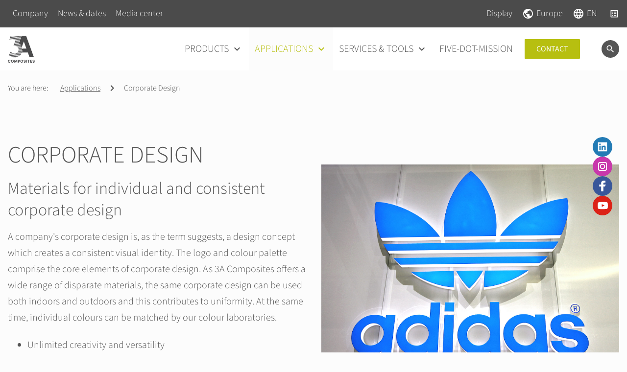

--- FILE ---
content_type: text/html; charset=UTF-8
request_url: https://www.display.3acomposites.com/en/applications/corporate-design/?page_d195=3
body_size: 21757
content:
<!DOCTYPE html>
<html lang="en">
<head>

      <meta charset="UTF-8">
    <title>Corporate Design - 3A Composites GmbH Website &#40;EN&#41;</title>
    <base href="https://www.display.3acomposites.com/">

          <meta name="robots" content="index,follow">
      <meta name="description" content="Corporate Design | 3A Composites Display Europe - Sheet materials for the visual communication ➞ Inquire now!">
      <meta name="generator" content="Contao Open Source CMS">
    
          <link rel="canonical" href="https://www.display.3acomposites.com/en/applications/corporate-design/">
    
    <meta name="viewport" content="width=device-width, initial-scale=1">
        <link rel="stylesheet" href="assets/css/charset.css,swiper-bundle.min.css,animate.min.css,cookiebar_defa...-4ea60ea9.css">        <script src="assets/js/cookiebar.min.js-ff15b589.js"></script><script src="bundles/extendedsearch/js/functions.js?v=269d9522" async></script><link rel="alternate" hreflang="de" href="https://www.display.3acomposites.com/de/anwendungen/corporate-design/">
<link rel="alternate" hreflang="x-default" href="https://www.display.3acomposites.com/de/anwendungen/corporate-design/">
<link rel="alternate" hreflang="en" href="https://www.display.3acomposites.com/en/applications/corporate-design/">
<link rel="alternate" hreflang="fr" href="https://www.display.3acomposites.com/fr/applications/corporate-design/">
<link rel="alternate" hreflang="es" href="https://www.display.3acomposites.com/es/aplicaciones/diseno-corporativo/">
<link rel="alternate" hreflang="it" href="https://www.display.3acomposites.com/it/applicazioni/corporate-design/">
<link rel="alternate" hreflang="pl" href="https://www.display.3acomposites.com/pl/zastosowania/tozsamosc-wizualna-przedsiebiorstwa/">
<link rel="apple-touch-icon" sizes="180x180" href="/files/images/favicons/apple-touch-icon.png">
<link rel="icon" type="image/png" sizes="32x32" href="/files/images/favicons/favicon-32x32.png">
<link rel="icon" type="image/png" sizes="16x16" href="/files/images/favicons/favicon-16x16.png">
<link rel="manifest" crossorigin="use-credentials" href="/files/images/favicons/site.webmanifest">
<link rel="mask-icon" href="/files/images/favicons/safari-pinned-tab.svg" color="#4b4b4b">
<link rel="shortcut icon" href="/files/images/favicons/favicon.ico">
<meta name="msapplication-TileColor" content="#ffffff">
<meta name="msapplication-config" content="/files/images/favicons/browserconfig.xml">
<meta name="theme-color" content="#ffffff">
<meta name="google-site-verification" content="7WTEWiaCrqqFGo1CLaAqt-JZSHoKGF9bDf3Z22TTtlk" />
  
</head>
<body id="top" class="mac chrome blink ch131 layout-content" itemscope itemtype="http://schema.org/WebPage">

      
    <div id="wrapper">

                        <header id="header" class="cm-flex bg-white align-center x-spacing-small">
            <div id="top_bar"
  class="bg-dark align-center x-spacing-small">
  <div class="inside">
    <!-- indexer::stop -->
<nav class="mod_navigation l-bg-dark nav-design-secondary justify-start navigation navigation-hover main-navigation block" itemscope itemtype="http://schema.org/SiteNavigationElement">
  <div class="inside">
    
    <a href="en/applications/corporate-design/?page_d195=3#skipNavigation329" class="invisible" rel="nofollow">Skip navigation</a>

    <ul class="level_1">
              <li class="submenu first">
        <a href="en/company/"
          title="Company"
           class="submenu first"
                                                             aria-haspopup="true">

          
          <span class="title">Company</span>

                  </a>

        <ul class="level_2">
              <li class="first">
        <a href="en/company/about-3a-composites-europe/"
          title="About 3A Composites Europe"
           class="first"
                                                            >

          
          <span class="title">About 3A Composites Europe</span>

                  </a>

              </li>
                <li>
        <a href="en/company/our-brands/"
          title="Our brands"
                                                            >

          
          <span class="title">Our brands</span>

                  </a>

              </li>
                <li>
        <a href="en/company/sustainability/"
          title="Sustainability"
                                                            >

          
          <span class="title">Sustainability</span>

                  </a>

              </li>
                <li>
        <a href="en/company/sites/"
          title="Sites"
                                                            >

          
          <span class="title">Sites</span>

                  </a>

              </li>
                <li>
        <a href="en/company/partnerships-and-memberships/"
          title="Partnerships and memberships"
                                                            >

          
          <span class="title">Partnerships and memberships</span>

                  </a>

              </li>
                <li class="icon-right last">
        <a href="https://www.3acomposites-careerseu.com/people-careers"
          title="Careers"
           class="icon-right last has-icon"
                                         target="_blank"           rel="noreferrer noopener"          >

                                                <span class="nav-icon material-icons" data-icon="&#xe89e;"></span>
                      
          <span class="title">Careers</span>

                  </a>

              </li>
      </ul>
      </li>
                <li class="submenu">
        <a href="en/news-dates/"
          title="News &amp; dates"
           class="submenu"
                                                             aria-haspopup="true">

          
          <span class="title">News & dates</span>

                  </a>

        <ul class="level_2">
              <li class="first">
        <a href="en/news-dates/news/"
          title="News"
           class="first"
                                                            >

          
          <span class="title">News</span>

                  </a>

              </li>
                <li>
        <a href="en/news-dates/newsletter/"
          title="Newsletter"
                                                            >

          
          <span class="title">Newsletter</span>

                  </a>

              </li>
                <li class="last">
        <a href="en/news-dates/exhibitions/"
          title="Exhibitions"
           class="last"
                                                            >

          
          <span class="title">Exhibitions</span>

                  </a>

              </li>
      </ul>
      </li>
                <li class="submenu last">
        <a href="en/media-center/"
          title="Media center"
           class="submenu last"
                                                             aria-haspopup="true">

          
          <span class="title">Media center</span>

                  </a>

        <ul class="level_2">
              <li class="first">
        <a href="en/media-center/downloads/"
          title="Downloads"
           class="first"
                                                            >

          
          <span class="title">Downloads</span>

                  </a>

              </li>
                <li>
        <a href="en/media-center/videos/"
          title="Videos"
                                                            >

          
          <span class="title">Videos</span>

                  </a>

              </li>
                <li class="icon-right last">
        <a href="https://www.3acvirtualworld.com/"
          title="Virtual World"
           class="icon-right last has-icon"
                                         target="_blank"           rel="noreferrer noopener"          >

                                                <span class="nav-icon material-icons" data-icon="&#xe89e;"></span>
                      
          <span class="title">Virtual World</span>

                  </a>

              </li>
      </ul>
      </li>
      </ul>

    <span id="skipNavigation329" class="invisible">&nbsp;</span>
  </div>
</nav>
<!-- indexer::continue -->
<!-- indexer::stop -->
<nav class="mod_navigation l-bg-dark mod-left-spacing-auto nav-design-secondary justify-start navigation navigation-hover main-navigation block" itemscope itemtype="http://schema.org/SiteNavigationElement">
  <div class="inside">
    
    <a href="en/applications/corporate-design/?page_d195=3#skipNavigation331" class="invisible" rel="nofollow">Skip navigation</a>

    <ul class="level_1">
              <li class="submenu first last">
        <a href="en/"
          title="Display"
           class="submenu first last"
                                                             aria-haspopup="true">

          
          <span class="title">Display</span>

                  </a>

        <ul class="level_2">
              <li class="first">
        <a href="https://alucobond.com/"
          title="Architecture"
           class="first has-icon"
                                         target="_blank"           rel="noreferrer noopener"          >

                                                <span class="nav-icon material-icons" data-icon="&#xe89e;"></span>
                      
          <span class="title">Architecture</span>

                  </a>

              </li>
                <li class="last">
        <a href="https://www.3acindustry.com"
          title="Industry"
           class="last has-icon"
                                         target="_blank"           rel="noreferrer noopener"          >

                                                <span class="nav-icon material-icons" data-icon="&#xe89e;"></span>
                      
          <span class="title">Industry</span>

                  </a>

              </li>
      </ul>
      </li>
      </ul>

    <span id="skipNavigation331" class="invisible">&nbsp;</span>
  </div>
</nav>
<!-- indexer::continue -->
<!-- indexer::stop -->
<nav class="mod_navigation l-bg-dark nav-design-secondary justify-start navigation navigation-hover main-navigation block" itemscope itemtype="http://schema.org/SiteNavigationElement">
  <div class="inside">
    
    <a href="en/applications/corporate-design/?page_d195=3#skipNavigation333" class="invisible" rel="nofollow">Skip navigation</a>

    <ul class="level_1">
              <li class="submenu first last">
        <a href="en/company/sites/"
          title="Europe"
           class="submenu first last has-icon"
                                                             aria-haspopup="true">

                                                <span class="nav-icon material-icons" data-icon="&#xe80b;"></span>
                      
          <span class="title">Europe</span>

                  </a>

        <ul class="level_2">
              <li class="first last">
        <a href="https://3acompositesusa.com/graphic-display-divisions.html"
          title="America"
           class="first last has-icon"
                                         target="_blank"           rel="noreferrer noopener"          >

                                                <span class="nav-icon material-icons" data-icon="&#xe89e;"></span>
                      
          <span class="title">America</span>

                  </a>

              </li>
      </ul>
      </li>
      </ul>

    <span id="skipNavigation333" class="invisible">&nbsp;</span>
  </div>
</nav>
<!-- indexer::continue -->

<!-- indexer::stop -->
<nav class="mod_changelanguage l-bg-dark nav-design-secondary navigation navigation-hover block" itemscope="" itemtype="http://schema.org/SiteNavigationElement">

<div class="inside">
  
<ul class="level_1">
  <li class="submenu first">
    <strong class="active-language submenu has-icon">
      <span class="nav-icon material-icons" data-icon="&#xe894;"></span>
                    <span itemprop="name" class="title">
                        EN                   </span>
          </strong>

    <ul class="level_2">
                        <li class="lang-de">
            <a href="https://www.display.3acomposites.com/de/anwendungen/corporate-design/" title="Corporate Design"
               class="lang-de"                                                         data-language="de"               itemprop="url">
              <span itemprop="name">DE</span>
            </a>
          </li>
                                <li class="lang-en active">
            <strong class="lang-en active text" itemprop="name" data-language="en">
              <span>EN</span>
            </strong>
                      </li>
                                <li class="lang-fr">
            <a href="https://www.display.3acomposites.com/fr/applications/corporate-design/" title="Corporate Design"
               class="lang-fr"                                                         data-language="fr"               itemprop="url">
              <span itemprop="name">FR</span>
            </a>
          </li>
                                <li class="lang-es">
            <a href="https://www.display.3acomposites.com/es/aplicaciones/diseno-corporativo/" title="Diseño corporativo"
               class="lang-es"                                                         data-language="es"               itemprop="url">
              <span itemprop="name">ES</span>
            </a>
          </li>
                                <li class="lang-it">
            <a href="https://www.display.3acomposites.com/it/applicazioni/corporate-design/" title="Corporate Design"
               class="lang-it"                                                         data-language="it"               itemprop="url">
              <span itemprop="name">IT</span>
            </a>
          </li>
                                <li class="lang-pl">
            <a href="https://www.display.3acomposites.com/pl/zastosowania/tozsamosc-wizualna-przedsiebiorstwa/" title="Tożsamość wizualna przedsiębiorstwa"
               class="lang-pl"                                                         data-language="pl"               itemprop="url">
              <span itemprop="name">PL</span>
            </a>
          </li>
                  </ul>
  </li>

</ul>
</div>

</nav>
<!-- indexer::continue -->
<div class="ce_rsce_icon_link_list badge-bg-primary badge-border-primary badge-round mod-left-spacing-small badge-container block">
    <div class="inside">

                                                                
        
  
  <div class="c_list grid-list mod-list">
                              <div class="item has-badge">
                        <a href="en/products/request-list/" class="link flex" title="Request list">
          
                                                        <span class="material-icons color-white size-tiny" data-icon="&#xe0ee;"></span>
                          
            
                        </a>
          
                </div>
      </div>


    </div>
</div>
  </div>
</div>

            <div class="inside">
              
<svg id="overlay" class="mod_overlay" viewbox="0 0 100 100" preserveaspectratio="none">
	<path class="overlay-path" d="M 0 0 L 100 0 L 100 0 L 0 0 Z"></path>
	<path class="overlay-path" d="M 0 0 L 100 0 L 100 0 L 0 0 Z"></path>
	<path class="overlay-path" d="M 0 0 L 100 0 L 100 0 L 0 0 Z"></path>
</svg><div class="mod_logo mod-right-spacing-auto block">
    <div class="inside">

                                                                
        
  <div class="figure_container">
    <figure class="image_container">
      <a href="https://www.display.3acomposites.com/en/" rel="noreferrer noopener">
  
  
<img src="assets/images/2/3a-composites-gmbh-logo-972e6e2c.svg"
                   width="55" height="55"      alt="Corporate Design 3A Composites GmbH      "       title="Corporate Design | 3A Composites GmbH"                  >


      </a>
  
  </figure>

  </div>


    </div>
</div>
<!-- indexer::stop -->
<nav class="mod_ng_mega_menu l-bg-light mod-left-spacing-auto nav-design-primary sv-hover-intent l1-uppercase main-navigation navigation navigation-hover block" data-icon-style="" data-icon="&#xe313;" itemscope itemtype="http://schema.org/SiteNavigationElement">
  <div class="inside">
    
    <a href="en/applications/corporate-design/?page_d195=3#skipNavigation49" class="invisible" rel="nofollow">Skip navigation</a>

    <ul class="level_1">
  	    		          <li class="submenu first megamenu">
                        
                  <a href="en/products/product-finder/" title="Products" class="submenu first megamenu" aria-haspopup="true" itemprop="url">
        
        
        <span itemprop="name" class="title">Products</span>

        
                  </a>
        
        <ul class="level_2 mm-level bg-light nav-design-primary" data-type="auto_category">

	
    <li class="mm-column">
      <ul class="level_3">
	  	                  <span class="mm-title-text">Products</span>
                                    		            <li class=" submenu">

            			                <strong class=" submenu forward submenu">
            
            
            
                          <span class="title">By material</span>
            
			
                          </strong>
            
                                        <ul class="level_4" >
      <span class="mm-title-text">By material</span>
  	    		<li class="">
      
    			<a href="en/products/by-material/acrylic-sheets-pmma/" class="">
		
		
    
    
          <span class="title">Acrylic sheets &#40;PMMA&#41;</span>
    
					</a>
		
        
				</li>
	    		<li class="">
      
    			<a href="en/products/by-material/aluminium-composite-sheets/" class="">
		
		
    
    
          <span class="title">Aluminium composite sheets</span>
    
					</a>
		
        
				</li>
	    		<li class="">
      
    			<a href="en/products/by-material/polyester-sheets-pet/" class="">
		
		
    
    
          <span class="title">Polyester sheets &#40;PET&#41;</span>
    
					</a>
		
        
				</li>
	    		<li class="">
      
    			<a href="en/products/by-material/pvc-foam-sheets/" class="">
		
		
    
    
          <span class="title">PVC - foam sheets</span>
    
					</a>
		
        
				</li>
	    		<li class="">
      
    			<a href="en/products/by-material/polycarbonate-sheets-pc/" class="">
		
		
    
    
          <span class="title">Polycarbonate sheets &#40;PC&#41;</span>
    
					</a>
		
        
				</li>
	    		<li class="">
      
    			<a href="en/products/by-material/paper-boards/" class="">
		
		
    
    
          <span class="title">Paperboards</span>
    
					</a>
		
        
				</li>
	    		<li class="">
      
    			<a href="en/products/by-material/lightweight-foamboards/" class="">
		
		
    
    
          <span class="title">Lightweight foamboards</span>
    
					</a>
		
        
				</li>
	    		<li class="">
      
    			<a href="en/products/by-material/styrenics/" class="">
		
		
    
    
          <span class="title">Styrenics</span>
    
					</a>
		
        
				</li>
	</ul>            
			
          </li>

                            		            <li class=" submenu">

            			                <strong class=" submenu forward submenu">
            
            
            
                          <span class="title">By brand</span>
            
			
                          </strong>
            
                                        <ul class="level_4" style="--nav-mm-subbreake: 10;" data-break="3">
      <span class="mm-title-text">By brand</span>
  	    		<li class="">
      
    			<a href="en/products/by-brand/akrylon-r/" class="">
		
		
    
    
          <span class="title">AKRYLON®</span>
    
					</a>
		
        
				</li>
	    		<li class="">
      
    			<a href="en/products/by-brand/crylon-r/" class="">
		
		
    
    
          <span class="title">CRYLON®</span>
    
					</a>
		
        
				</li>
	    		<li class="">
      
    			<a href="en/products/by-brand/crylux-r/" class="">
		
		
    
    
          <span class="title">CRYLUX®</span>
    
					</a>
		
        
				</li>
	    		<li class="">
      
    			<a href="en/products/by-brand/dibond-r/" class="">
		
		
    
    
          <span class="title">DIBOND®</span>
    
					</a>
		
        
				</li>
	    		<li class="">
      
    			<a href="en/products/by-brand/dilite-r/" class="">
		
		
    
    
          <span class="title">DILITE®</span>
    
					</a>
		
        
				</li>
	    		<li class="">
      
    			<a href="en/products/by-brand/dispa-r/" class="">
		
		
    
    
          <span class="title">DISPA®</span>
    
					</a>
		
        
				</li>
	    		<li class="">
      
    			<a href="en/products/by-brand/foamalite-r/" class="">
		
		
    
    
          <span class="title">FOAMALITE®</span>
    
					</a>
		
        
				</li>
	    		<li class="">
      
    			<a href="en/products/by-brand/foam-x-r/" class="">
		
		
    
    
          <span class="title">FOAM-X®</span>
    
					</a>
		
        
				</li>
	    		<li class="">
      
    			<a href="en/products/by-brand/forex-r/" class="">
		
		
    
    
          <span class="title">FOREX®</span>
    
					</a>
		
        
				</li>
	    		<li class="">
      
    			<a href="en/products/by-brand/gatorfoam-r/" class="">
		
		
    
    
          <span class="title">GATORFOAM®</span>
    
					</a>
		
        
				</li>
	    		<li class="">
      
    			<a href="en/products/by-brand/hipex-r/" class="">
		
		
    
    
          <span class="title">HIPEX®</span>
    
					</a>
		
        
				</li>
	    		<li class="">
      
    			<a href="en/products/by-brand/hylite-r/" class="">
		
		
    
    
          <span class="title">HYLITE®</span>
    
					</a>
		
        
				</li>
	    		<li class="">
      
    			<a href="en/products/by-brand/impex-r/" class="">
		
		
    
    
          <span class="title">IMPEX®</span>
    
					</a>
		
        
				</li>
	    		<li class="">
      
    			<a href="en/products/by-brand/impex-r-multiwall/" class="">
		
		
    
    
          <span class="title">IMPEX® MULTIWALL</span>
    
					</a>
		
        
				</li>
	    		<li class="">
      
    			<a href="en/products/by-brand/kapa-r/" class="">
		
		
    
    
          <span class="title">KAPA®</span>
    
					</a>
		
        
				</li>
	    		<li class="">
      
    			<a href="en/products/by-brand/kapa-r-tech/" class="">
		
		
    
    
          <span class="title">KAPA®tech</span>
    
					</a>
		
        
				</li>
	    		<li class="">
      
    			<a href="en/products/by-brand/lumex-r/" class="">
		
		
    
    
          <span class="title">LUMEX®</span>
    
					</a>
		
        
				</li>
	    		<li class="">
      
    			<a href="en/products/by-brand/perspex-r/" class="">
		
		
    
    
          <span class="title">PERSPEX®</span>
    
					</a>
		
        
				</li>
	    		<li class="">
      
    			<a href="en/products/by-brand/perspex-r-xt/" class="">
		
		
    
    
          <span class="title">PERSPEX® XT</span>
    
					</a>
		
        
				</li>
	    		<li class="">
      
    			<a href="en/products/by-brand/polycasa-r-hips/" class="">
		
		
    
    
          <span class="title">POLYCASA® HIPS</span>
    
					</a>
		
        
				</li>
	    		<li class="">
      
    			<a href="en/products/by-brand/polycasa-r-ps/" class="">
		
		
    
    
          <span class="title">POLYCASA® PS</span>
    
					</a>
		
        
				</li>
	    		<li class="">
      
    			<a href="en/products/by-brand/polycasa-r-san/" class="">
		
		
    
    
          <span class="title">POLYCASA® SAN</span>
    
					</a>
		
        
				</li>
	    		<li class="">
      
    			<a href="en/products/by-brand/sintrex-r/" class="">
		
		
    
    
          <span class="title">SINTREX®</span>
    
					</a>
		
        
				</li>
	    		<li class="">
      
    			<a href="en/products/by-brand/smart-x-r/" class="">
		
		
    
    
          <span class="title">SMART-X®</span>
    
					</a>
		
        
				</li>
	    		<li class="">
      
    			<a href="https://www.swedboard.se/" class=" has-icon" target="_blank">
		
		
                        <span class="nav-icon material-icons" data-icon="&#xe89e;"></span>
          
    
          <span class="title">SWEDBOARD®</span>
    
					</a>
		
        
				</li>
	</ul>            
			
          </li>

                            		            <li class="">

                          <a href="en/products/product-finder/" class=" " >
            
            
            
                          <span class="title">Product finder</span>
            
			
                          </a>
            
            
			
          </li>

              </ul>
    </li>

	</ul>
      </li>
    
	    		          <li class="submenu trail megamenu">
                        
                  <a href="en/applications/" title="Applications" class="submenu trail megamenu" aria-haspopup="true" itemprop="url">
        
        
        <span itemprop="name" class="title">Applications</span>

        
                  </a>
        
        <ul class="level_2 mm-level bg-light nav-design-primary" data-type="manual">

	
		
			<li class="submenu mm-column ">

									<span class="mm-title-text">
												Applications											</span>
				
				
				
				
					<ul class="level_3" >
  	    		<li class="sibling">
      
    			<a href="en/applications/displays-pos-pop/" class="sibling">
		
		
    
    
          <span class="title">Displays &#40;POS/POP&#41;</span>
    
					</a>
		
        
				</li>
	    		<li class="sibling">
      
    			<a href="en/applications/signage-lettering/" class="sibling">
		
		
    
    
          <span class="title">Signage | Lettering</span>
    
					</a>
		
        
				</li>
	    		<li class="active">
      
                <strong class="active">
    
		
    
    
          <span class="title">Corporate Design</span>
    
		      </strong>
    
        
				</li>
	    		<li class="sibling">
      
    			<a href="en/applications/shop-design-interior-design/" class="sibling">
		
		
    
    
          <span class="title">Shop design | Interior design</span>
    
					</a>
		
        
				</li>
	    		<li class="sibling">
      
    			<a href="en/applications/shop-window-decoration/" class="sibling">
		
		
    
    
          <span class="title">Shop window decoration</span>
    
					</a>
		
        
				</li>
	    		<li class="sibling">
      
    			<a href="en/applications/furniture/" class="sibling">
		
		
    
    
          <span class="title">Furniture</span>
    
					</a>
		
        
				</li>
	</ul>
				
				
			</li>
		
			<li class="submenu mm-column hide-title">

									<span class="mm-title-text">
												-											</span>
				
				
				
				
					<ul class="level_3" >
  	    		<li class="sibling">
      
    			<a href="en/applications/partitions-cladding/" class="sibling">
		
		
    
    
          <span class="title">Partitions | Cladding</span>
    
					</a>
		
        
				</li>
	    		<li class="sibling">
      
    			<a href="en/applications/exhibition-design-and-construction/" class="sibling">
		
		
    
    
          <span class="title">Exhibition design and construction</span>
    
					</a>
		
        
				</li>
	    		<li class="sibling">
      
    			<a href="en/applications/model-making/" class="sibling">
		
		
    
    
          <span class="title">Model making</span>
    
					</a>
		
        
				</li>
	    		<li class="sibling">
      
    			<a href="en/applications/short-term-promotional-campaigns/" class="sibling">
		
		
    
    
          <span class="title">Short term promotional campaigns</span>
    
					</a>
		
        
				</li>
	    		<li class="sibling">
      
    			<a href="en/applications/lighting-light-boxes/" class="sibling">
		
		
    
    
          <span class="title">Lighting | Light boxes</span>
    
					</a>
		
        
				</li>
	</ul>
				
				
			</li>
		
			<li class="submenu mm-column hide-title">

									<span class="mm-title-text">
												-											</span>
				
				
				
				
					<ul class="level_3" >
  	    		<li class="sibling">
      
    			<a href="en/applications/illuminated-letters/" class="sibling">
		
		
    
    
          <span class="title">Illuminated letters</span>
    
					</a>
		
        
				</li>
	    		<li class="sibling">
      
    			<a href="en/applications/glazing/" class="sibling">
		
		
    
    
          <span class="title">Glazing</span>
    
					</a>
		
        
				</li>
	    		<li class="sibling">
      
    			<a href="en/applications/health-and-food-sector/" class="sibling">
		
		
    
    
          <span class="title">Health and food sector</span>
    
					</a>
		
        
				</li>
	    		<li class="sibling">
      
    			<a href="en/applications/construction-business/" class="sibling">
		
		
    
    
          <span class="title">Construction business</span>
    
					</a>
		
        
				</li>
	    		<li class="icon-right">
      
    			<a href="https://www.3acvirtualworld.com/" class="icon-right has-icon" target="_blank">
		
		
                        <span class="nav-icon material-icons" data-icon="&#xe89e;"></span>
          
    
          <span class="title">Virtual World</span>
    
					</a>
		
        
				</li>
	</ul>
				
				
			</li>
		
	</ul>
      </li>
    
	    		          <li class="submenu megamenu">
                        
                  <a href="en/services-tools/" title="Services &amp; tools" class="submenu megamenu" aria-haspopup="true" itemprop="url">
        
        
        <span itemprop="name" class="title">Services & tools</span>

        
                  </a>
        
        <ul class="level_2 mm-level bg-light nav-design-primary" data-type="auto_category">

	
    <li class="mm-column">
      <ul class="level_3">
	  	                  <span class="mm-title-text">Services & tools</span>
                                    		            <li class="">

                          <a href="en/products/product-finder/" class=" " >
            
            
            
                          <span class="title">Product finder</span>
            
			
                          </a>
            
            
			
          </li>

                            		            <li class="">

                          <a href="en/services-tools/project-support/" class=" " >
            
            
            
                          <span class="title">Project support</span>
            
			
                          </a>
            
            
			
          </li>

                            		            <li class="">

                          <a href="en/services-tools/colour-matching/" class=" " >
            
            
            
                          <span class="title">Colour matching</span>
            
			
                          </a>
            
            
			
          </li>

                            		            <li class="">

                          <a href="en/services-tools/application-technology-service/" class=" " >
            
            
            
                          <span class="title">Application technology service</span>
            
			
                          </a>
            
            
			
          </li>

                            		            <li class="">

                          <a href="en/services-tools/technicum/" class=" " >
            
            
            
                          <span class="title">Technicum</span>
            
			
                          </a>
            
            
			
          </li>

                            		            <li class="">

                          <a href="en/services-tools/material-samples/" class=" " >
            
            
            
                          <span class="title">Material samples</span>
            
			
                          </a>
            
            
			
          </li>

                            		            <li class="">

                          <a href="en/media-center/downloads/" class=" " >
            
            
            
                          <span class="title">Downloads</span>
            
			
                          </a>
            
            
			
          </li>

              </ul>
    </li>

	</ul>
      </li>
    
	    		          <li class="">
                        
                  <a href="en/five-dot-mission/" title="FIVE-DOT-MISSION" class="" itemprop="url">
        
        
        <span itemprop="name" class="title">FIVE-DOT-MISSION</span>

        
                  </a>
        
              </li>
    
	    		          <li class="last is--button">
        <a href="en/contact/" title="Contact" class="last button size-large" itemprop="url">
          <span itemprop="name" class="title">Contact</span>
        </a>
      </li>
    
	
</ul>

    <span id="skipNavigation49" class="invisible">&nbsp;</span>
  </div>
</nav>
<!-- indexer::continue -->
<div class="ce_rsce_icon_link_list dp-block dp-l-none dp-m-block dp-s-block dp-xs-block mod-left-spacing-auto block">
    <div class="inside">

                                                                
        
  
  <div class="c_list grid-list mod-list">
                <div class="item">
                        <a href="en/products/request-list/" class="link flex" title="Request list">
          
                                                        <span class="material-icons color-secondary size-small" data-icon="&#xe0ee;"></span>
                          
            
                        </a>
          
                </div>
      </div>


    </div>
</div>
<!-- indexer::stop -->
<nav class="mod_navigation mod-left-spacing-auto icons-hidden nav-design-primary justify-start l1-uppercase l2-uppercase navigation mobile-navigation main-navigation block" itemscope itemtype="http://schema.org/SiteNavigationElement">
  <div class="inside">
    
    <a href="en/applications/corporate-design/?page_d195=3#skipNavigation53" class="invisible" rel="nofollow">Skip navigation</a>

    <ul class="level_1">
              <li class="submenu first">
        <a href="en/products/product-finder/"
          title="Products"
           class="submenu first"
                                                             aria-haspopup="true">

          
          <span class="title">Products</span>

                  </a>

        <ul class="level_2">
                    <li class="submenu first forward">
        <strong class="submenu first forward" aria-haspopup="true">

                    
          <span class="title">By material</span>

                  </strong>
        
        <ul class="level_3">
              <li class="first">
        <a href="en/products/by-material/acrylic-sheets-pmma/"
          title="Acrylic sheets &#40;PMMA&#41;"
           class="first"
                                                            >

          
          <span class="title">Acrylic sheets &#40;PMMA&#41;</span>

                  </a>

              </li>
                <li>
        <a href="en/products/by-material/aluminium-composite-sheets/"
          title="Aluminium composite sheets"
                                                            >

          
          <span class="title">Aluminium composite sheets</span>

                  </a>

              </li>
                <li>
        <a href="en/products/by-material/polyester-sheets-pet/"
          title="Polyester sheets &#40;PET&#41;"
                                                            >

          
          <span class="title">Polyester sheets &#40;PET&#41;</span>

                  </a>

              </li>
                <li>
        <a href="en/products/by-material/pvc-foam-sheets/"
          title="PVC - foam sheets"
                                                            >

          
          <span class="title">PVC - foam sheets</span>

                  </a>

              </li>
                <li>
        <a href="en/products/by-material/polycarbonate-sheets-pc/"
          title="Polycarbonate sheets &#40;PC&#41;"
                                                            >

          
          <span class="title">Polycarbonate sheets &#40;PC&#41;</span>

                  </a>

              </li>
                <li>
        <a href="en/products/by-material/paper-boards/"
          title="Paperboards"
                                                            >

          
          <span class="title">Paperboards</span>

                  </a>

              </li>
                <li>
        <a href="en/products/by-material/lightweight-foamboards/"
          title="Lightweight foamboards"
                                                            >

          
          <span class="title">Lightweight foamboards</span>

                  </a>

              </li>
                <li class="last">
        <a href="en/products/by-material/styrenics/"
          title="Styrenics"
           class="last"
                                                            >

          
          <span class="title">Styrenics</span>

                  </a>

              </li>
      </ul>
      </li>
                      <li class="submenu forward">
        <strong class="submenu forward" aria-haspopup="true">

                    
          <span class="title">By brand</span>

                  </strong>
        
        <ul class="level_3">
              <li class="first">
        <a href="en/products/by-brand/akrylon-r/"
          title="AKRYLON®"
           class="first"
                                                            >

          
          <span class="title">AKRYLON®</span>

                  </a>

              </li>
                <li>
        <a href="en/products/by-brand/crylon-r/"
          title="CRYLON®"
                                                            >

          
          <span class="title">CRYLON®</span>

                  </a>

              </li>
                <li>
        <a href="en/products/by-brand/crylux-r/"
          title="CRYLUX®"
                                                            >

          
          <span class="title">CRYLUX®</span>

                  </a>

              </li>
                <li>
        <a href="en/products/by-brand/dibond-r/"
          title="DIBOND®"
                                                            >

          
          <span class="title">DIBOND®</span>

                  </a>

              </li>
                <li>
        <a href="en/products/by-brand/dilite-r/"
          title="DILITE®"
                                                            >

          
          <span class="title">DILITE®</span>

                  </a>

              </li>
                <li>
        <a href="en/products/by-brand/dispa-r/"
          title="DISPA®"
                                                            >

          
          <span class="title">DISPA®</span>

                  </a>

              </li>
                <li>
        <a href="en/products/by-brand/foamalite-r/"
          title="FOAMALITE®"
                                                            >

          
          <span class="title">FOAMALITE®</span>

                  </a>

              </li>
                <li>
        <a href="en/products/by-brand/foam-x-r/"
          title="FOAM-X®"
                                                            >

          
          <span class="title">FOAM-X®</span>

                  </a>

              </li>
                <li>
        <a href="en/products/by-brand/forex-r/"
          title="FOREX®"
                                                            >

          
          <span class="title">FOREX®</span>

                  </a>

              </li>
                <li>
        <a href="en/products/by-brand/gatorfoam-r/"
          title="GATORFOAM®"
                                                            >

          
          <span class="title">GATORFOAM®</span>

                  </a>

              </li>
                <li>
        <a href="en/products/by-brand/hipex-r/"
          title="HIPEX®"
                                                            >

          
          <span class="title">HIPEX®</span>

                  </a>

              </li>
                <li>
        <a href="en/products/by-brand/hylite-r/"
          title="HYLITE®"
                                                            >

          
          <span class="title">HYLITE®</span>

                  </a>

              </li>
                <li>
        <a href="en/products/by-brand/impex-r/"
          title="IMPEX®"
                                                            >

          
          <span class="title">IMPEX®</span>

                  </a>

              </li>
                <li>
        <a href="en/products/by-brand/impex-r-multiwall/"
          title="IMPEX® MULTIWALL"
                                                            >

          
          <span class="title">IMPEX® MULTIWALL</span>

                  </a>

              </li>
                <li>
        <a href="en/products/by-brand/kapa-r/"
          title="KAPA®"
                                                            >

          
          <span class="title">KAPA®</span>

                  </a>

              </li>
                <li>
        <a href="en/products/by-brand/kapa-r-tech/"
          title="KAPA®tech"
                                                            >

          
          <span class="title">KAPA®tech</span>

                  </a>

              </li>
                <li>
        <a href="en/products/by-brand/lumex-r/"
          title="LUMEX®"
                                                            >

          
          <span class="title">LUMEX®</span>

                  </a>

              </li>
                <li>
        <a href="en/products/by-brand/perspex-r/"
          title="PERSPEX®"
                                                            >

          
          <span class="title">PERSPEX®</span>

                  </a>

              </li>
                <li>
        <a href="en/products/by-brand/perspex-r-xt/"
          title="PERSPEX® XT"
                                                            >

          
          <span class="title">PERSPEX® XT</span>

                  </a>

              </li>
                <li>
        <a href="en/products/by-brand/polycasa-r-hips/"
          title="POLYCASA® HIPS"
                                                            >

          
          <span class="title">POLYCASA® HIPS</span>

                  </a>

              </li>
                <li>
        <a href="en/products/by-brand/polycasa-r-ps/"
          title="POLYCASA® PS"
                                                            >

          
          <span class="title">POLYCASA® PS</span>

                  </a>

              </li>
                <li>
        <a href="en/products/by-brand/polycasa-r-san/"
          title="POLYCASA® SAN"
                                                            >

          
          <span class="title">POLYCASA® SAN</span>

                  </a>

              </li>
                <li>
        <a href="en/products/by-brand/sintrex-r/"
          title="SINTREX®"
                                                            >

          
          <span class="title">SINTREX®</span>

                  </a>

              </li>
                <li>
        <a href="en/products/by-brand/smart-x-r/"
          title="SMART-X®"
                                                            >

          
          <span class="title">SMART-X®</span>

                  </a>

              </li>
                <li class="last">
        <a href="https://www.swedboard.se/"
          title="SWEDBOARD®"
           class="last has-icon"
                                         target="_blank"           rel="noreferrer noopener"          >

                                                <span class="nav-icon material-icons" data-icon="&#xe89e;"></span>
                      
          <span class="title">SWEDBOARD®</span>

                  </a>

              </li>
      </ul>
      </li>
                <li class="last">
        <a href="en/products/product-finder/"
          title="Product finder"
           class="last"
                                                            >

          
          <span class="title">Product finder</span>

                  </a>

              </li>
      </ul>
      </li>
                <li class="submenu trail">
        <a href="en/applications/"
          title="Applications"
           class="submenu trail"
                                                             aria-haspopup="true">

          
          <span class="title">Applications</span>

                  </a>

        <ul class="level_2">
              <li class="sibling first">
        <a href="en/applications/displays-pos-pop/"
          title="Displays &#40;POS/POP&#41;"
           class="sibling first"
                                                            >

          
          <span class="title">Displays &#40;POS/POP&#41;</span>

                  </a>

              </li>
                <li class="sibling">
        <a href="en/applications/signage-lettering/"
          title="Signage | Lettering"
           class="sibling"
                                                            >

          
          <span class="title">Signage | Lettering</span>

                  </a>

              </li>
                      <li class="active">
        <strong class="active">

                    
          <span class="title">Corporate Design</span>

                  </strong>
        
              </li>
                <li class="sibling">
        <a href="en/applications/shop-design-interior-design/"
          title="Shop design | Interior design"
           class="sibling"
                                                            >

          
          <span class="title">Shop design | Interior design</span>

                  </a>

              </li>
                <li class="sibling">
        <a href="en/applications/shop-window-decoration/"
          title="Shop window decoration"
           class="sibling"
                                                            >

          
          <span class="title">Shop window decoration</span>

                  </a>

              </li>
                <li class="sibling">
        <a href="en/applications/furniture/"
          title="Furniture"
           class="sibling"
                                                            >

          
          <span class="title">Furniture</span>

                  </a>

              </li>
                <li class="sibling">
        <a href="en/applications/partitions-cladding/"
          title="Partitions | Cladding"
           class="sibling"
                                                            >

          
          <span class="title">Partitions | Cladding</span>

                  </a>

              </li>
                <li class="sibling">
        <a href="en/applications/exhibition-design-and-construction/"
          title="Exhibition design and construction"
           class="sibling"
                                                            >

          
          <span class="title">Exhibition design and construction</span>

                  </a>

              </li>
                <li class="sibling">
        <a href="en/applications/model-making/"
          title="Model making"
           class="sibling"
                                                            >

          
          <span class="title">Model making</span>

                  </a>

              </li>
                <li class="sibling">
        <a href="en/applications/short-term-promotional-campaigns/"
          title="Short term promotional campaigns"
           class="sibling"
                                                            >

          
          <span class="title">Short term promotional campaigns</span>

                  </a>

              </li>
                <li class="sibling">
        <a href="en/applications/lighting-light-boxes/"
          title="Lighting | Light boxes"
           class="sibling"
                                                            >

          
          <span class="title">Lighting | Light boxes</span>

                  </a>

              </li>
                <li class="sibling">
        <a href="en/applications/illuminated-letters/"
          title="Illuminated letters"
           class="sibling"
                                                            >

          
          <span class="title">Illuminated letters</span>

                  </a>

              </li>
                <li class="sibling">
        <a href="en/applications/glazing/"
          title="Glazing"
           class="sibling"
                                                            >

          
          <span class="title">Glazing</span>

                  </a>

              </li>
                <li class="sibling">
        <a href="en/applications/health-and-food-sector/"
          title="Health and food sector"
           class="sibling"
                                                            >

          
          <span class="title">Health and food sector</span>

                  </a>

              </li>
                <li class="sibling last">
        <a href="en/applications/construction-business/"
          title="Construction business"
           class="sibling last"
                                                            >

          
          <span class="title">Construction business</span>

                  </a>

              </li>
      </ul>
      </li>
                <li class="submenu">
        <a href="en/services-tools/"
          title="Services &amp; tools"
           class="submenu"
                                                             aria-haspopup="true">

          
          <span class="title">Services & tools</span>

                  </a>

        <ul class="level_2">
              <li class="first">
        <a href="en/products/product-finder/"
          title="Product finder"
           class="first"
                                                            >

          
          <span class="title">Product finder</span>

                  </a>

              </li>
                <li>
        <a href="en/services-tools/project-support/"
          title="Project support"
                                                            >

          
          <span class="title">Project support</span>

                  </a>

              </li>
                <li>
        <a href="en/services-tools/colour-matching/"
          title="Colour matching"
                                                            >

          
          <span class="title">Colour matching</span>

                  </a>

              </li>
                <li>
        <a href="en/services-tools/application-technology-service/"
          title="Application technology service"
                                                            >

          
          <span class="title">Application technology service</span>

                  </a>

              </li>
                <li>
        <a href="en/services-tools/technicum/"
          title="Technicum"
                                                            >

          
          <span class="title">Technicum</span>

                  </a>

              </li>
                <li>
        <a href="en/services-tools/material-samples/"
          title="Material samples"
                                                            >

          
          <span class="title">Material samples</span>

                  </a>

              </li>
                <li class="last">
        <a href="en/media-center/downloads/"
          title="Downloads"
           class="last"
                                                            >

          
          <span class="title">Downloads</span>

                  </a>

              </li>
      </ul>
      </li>
                <li>
        <a href="en/five-dot-mission/"
          title="FIVE-DOT-MISSION"
                                                            >

          
          <span class="title">FIVE-DOT-MISSION</span>

                  </a>

              </li>
                <li class="last">
        <a href="en/contact/"
          title="Contact"
           class="last"
                                                            >

          
          <span class="title">Contact</span>

                  </a>

              </li>
      </ul>

    <span id="skipNavigation53" class="invisible">&nbsp;</span>
  </div>
</nav>
<!-- indexer::continue -->
<div class="ce_rsce_search_trigger mod-left-spacing-medium block">
    <div class="inside">

                                                                
        
        <span class="material-icons design-filled circled size-tiny" data-icon="&#xe8b6;"></span>
  

    </div>
</div>
<div class="ce_rsce_burger_menu mod-left-spacing-small block">
    <div class="inside">

                                                                
          <div class="box">
    <div class="line line-one"></div>
    <div class="line line-two"></div>
    <div class="line line-three"></div>
  </div>


    </div>
</div>

<!-- indexer::stop -->
<div class="mod_extended_search ov block">
    <div class="inside">

                                                                
        
    <form action="en/search-result/" method="get">
    <div class="formbody">
        <div class="widget widget-text">
            <label for="ctrl_keywords_347" class="invisible">Enter search term</label>
            <input type="search" name="keywords" id="ctrl_keywords_347" class="text" value="" placeholder="Enter search term" autocomplete="off">
        </div>
        <div class="widget widget-submit">
            <button type="submit" id="ctrl_submit_347" class="submit">
               <!-- default -->
                                            <span class="search-icon material-icons color-black" data-icon="&#xe8b6;"></span>
                          </button>
        </div>
                <div id="ctrl_suggest_347" class="suggest"></div>
    </div>
    </form>

    
    
    <script>
        window.semodtrans = window.semodtrans || {};
        window.semodtrans['MSC.searchTermsUsage'] = "Alternatively, use one of the following search terms:";
        window.semodtrans['MSC.showMoreSearchResults'] = "Further results";
        window.semodtrans['MSC.showMoreSearchResultsClass'] = "";
    </script>
    
    <script>
    window.tabCategories = window.tabCategories || {};
    window.tabCategories = {
        all: { label: "All" },
        products: { label: "Products" },
        jobs: { label: "Jobs" },
        news: { label: "News" },
        events: { label: "Events" },
    };
</script>
    <script>

    const searchInput347 = document.getElementById("ctrl_keywords_347");
    const wrapper347 = document.getElementById("ctrl_suggest_347");

    if( searchInput347 && wrapper347 ) {

        const form = searchInput347.closest('form');

        try {
            document.addEventListener('ContaoExtendedSearchLoaded', ()=>{
                ContaoExtendedSearch.initSuggestListener(searchInput347, (data, response) => {

                    wrapper347.innerHTML = '';

                    if( !data?.suggest ) {
                        return;
                    }

                    const label = document.createElement('div');
                    label.innerHTML = window.semodtrans['MSC.searchTermsUsage'];
                    wrapper347.append(label);

                    const ul = document.createElement('ul');
                    wrapper347.append(ul);

                    // find last edited word
                    const cursorWord = ContaoExtendedSearch.findWordNearCursor(searchInput347);
                    const changedWord = cursorWord[0];

                    if( !changedWord.length ) {
                        return;
                    }

                    wrapper347.classList.add('active');

                    const words = Object.keys(data.suggest);
                    words.forEach(( word ) => {

                        if( word !== changedWord ) {
                            return;
                        }

                        data.suggest[word].forEach(( suggest ) => {

                            const li = document.createElement('li');
                            li.textContent = suggest;
                            li.dataWord = word;
                            li.dataSuggest = suggest;

                            li.addEventListener('click', () => {

                                ContaoExtendedSearch.replaceWord(searchInput347, suggest, cursorWord[0], cursorWord[2]);
                                wrapper347.innerHTML = '';

                                form.submit();
                            })

                            ul.append(li);
                        });
                    });

                    if(!words.length) {
                      wrapper347.classList.remove('active');
                    }
                });
            });

        } catch (error) {
            alert('An error occurred!');
        }
    }
    </script>


    </div>
</div>
<!-- indexer::continue -->
            </div>
          </header>
              
      
              <div id="container">
          <div class="inside">

                          <main id="main">
                <div class="inside">
                  <!-- indexer::stop -->
<nav class="mod_breadcrumb x-spacing-small dp-none dp-m-block dp-s-none dp-xs-none block" aria-label="Breadcrumb">
        
      <div class="inside">
      <ul>
                 <li class="info">
            <span class="bc-text">
                            <p>You are here:</p>            </span>
          </li>
                                                                                            <li>
                                    <a href="en/applications/" title="Applications">Applications</a>
                              </li>
                                                    <li class="active last" aria-current="page">
              Corporate Design            </li>
                        </ul>
    </div>
  
</nav>
<!-- indexer::continue -->


  
  <div class="mod_article x-spacing-small y-spacing-small align-middle grid block" id="article-1921"style="">
    
    <div class="inside">
      
              
<div class="ce_rsce_text col-l-6 col-m-6 col-s-12 col-xl-6 col-xs-12 block">
            <div class="inside">
    
                                        
    <div class="c_text">
        <h1>Corporate Design</h1>
<h3>Materials for individual and consistent corporate design</h3>
<p>A company&#39;s corporate design is, as the term suggests, a design concept which creates a consistent visual identity. The logo and colour palette comprise the core elements of corporate design. As 3A Composites offers a wide range of disparate materials, the same corporate design can be used both indoors and outdoors and this contributes to uniformity. At the same time, individual colours can be matched by our colour laboratories. </p>
<ul>
<li>Unlimited creativity and versatility </li>
<li>Colour fidelity and quality</li>
<li>Materials for interior and exterior use ensure consistent appearance </li>
<li>Specification support and setting up contacts to trained processors</li>
</ul>            </div>

            </div>
    </div>
<div class="ce_image col-l-6 col-m-6 col-s-12 col-xl-6 col-xs-12 block">
    <div class="inside">

                                                                
            <figure class="image_container">
  
  
<img src="files/images/bilder-anwendungen/3a-composites-display-image-content-teaser-applications-corporate-design-perspex-adidas.jpg"
                   width="1600" height="1200"      alt="Corporate Design 3A Composites GmbH      "       title="Corporate Design | 3A Composites GmbH"                  >


  
      <figcaption class="caption">PERSPEX® | © Design: Mynt Design, UK</figcaption>
  </figure>



    </div>
</div>
      
          </div>
  </div>


  
  <div class="mod_article x-spacing-small y-spacing-small align-middle grid block" id="article-1922"style="">
    
    <div class="inside">
      
              
<div class="ce_rsce_text align-left block">
            <div class="inside">
    
                                        
    <div class="c_text">
        <h3>Highlights from the area Corporate Design</h3>            </div>

            </div>
    </div>
<div class="ce_rsce_gallery block">
    <div class="inside">

                                                                
            <div class="c_list c-grid-list list-1 list-xs-1 list-s-2 list-m-3 list-l-3" style="--g-gar:auto">
                <div class="item block">

                        <div class="c_image">
                                            <a href="assets/images/7/3a-composites-display-image-content-teaser-applications-corporate-design-crylux-agrola-5ff8181d.jpg"
                  class="lightbox"
                  data-fslightbox="gallery_6610"
                  data-caption=""
                  >

                  <figure class="image_container">
                      <picture>
          <source srcset="assets/images/5/3a-composites-display-image-content-teaser-applications-corporate-design-crylux-agrola-6def2f24.webp 1600w" sizes="100vw" media="(max-width: 600px)" type="image/webp" width="1600" height="1200">
          <source srcset="assets/images/7/3a-composites-display-image-content-teaser-applications-corporate-design-crylux-agrola-5ff8181d.jpg 1600w" sizes="100vw" media="(max-width: 600px)" width="1600" height="1200">
          <source srcset="assets/images/5/3a-composites-display-image-content-teaser-applications-corporate-design-crylux-agrola-6def2f24.webp 1600w" sizes="100vw" media="(max-width: 1024px)" type="image/webp" width="1600" height="1200">
          <source srcset="assets/images/7/3a-composites-display-image-content-teaser-applications-corporate-design-crylux-agrola-5ff8181d.jpg 1600w" sizes="100vw" media="(max-width: 1024px)" width="1600" height="1200">
          <source srcset="assets/images/5/3a-composites-display-image-content-teaser-applications-corporate-design-crylux-agrola-6def2f24.webp 1600w" sizes="100vw" type="image/webp" width="1600" height="1200">
    
<img src="assets/images/7/3a-composites-display-image-content-teaser-applications-corporate-design-crylux-agrola-5ff8181d.jpg"
       srcset="assets/images/7/3a-composites-display-image-content-teaser-applications-corporate-design-crylux-agrola-5ff8181d.jpg 1600w"       sizes="100vw"       width="1600" height="1200"      alt="Corporate Design 3A Composites GmbH      " loading="lazy"       title="Corporate Design | 3A Composites GmbH"                  >

  </picture>

                                            <figcaption>CRYLUX®</figcaption>
                                      </figure>
                </a>

                
                           </div>
            
          </div>
                <div class="item block">

                        <div class="c_image">
                                            <a href="assets/images/a/3a-composites-display-image-content-teaser-applications-corporate-design-dibond-man-da1e2a56.jpg"
                  class="lightbox"
                  data-fslightbox="gallery_6610"
                  data-caption=""
                  >

                  <figure class="image_container">
                      <picture>
          <source srcset="assets/images/4/3a-composites-display-image-content-teaser-applications-corporate-design-dibond-man-554915d1.webp 1600w" sizes="100vw" media="(max-width: 600px)" type="image/webp" width="1600" height="1200">
          <source srcset="assets/images/a/3a-composites-display-image-content-teaser-applications-corporate-design-dibond-man-da1e2a56.jpg 1600w" sizes="100vw" media="(max-width: 600px)" width="1600" height="1200">
          <source srcset="assets/images/4/3a-composites-display-image-content-teaser-applications-corporate-design-dibond-man-554915d1.webp 1600w" sizes="100vw" media="(max-width: 1024px)" type="image/webp" width="1600" height="1200">
          <source srcset="assets/images/a/3a-composites-display-image-content-teaser-applications-corporate-design-dibond-man-da1e2a56.jpg 1600w" sizes="100vw" media="(max-width: 1024px)" width="1600" height="1200">
          <source srcset="assets/images/4/3a-composites-display-image-content-teaser-applications-corporate-design-dibond-man-554915d1.webp 1600w" sizes="100vw" type="image/webp" width="1600" height="1200">
    
<img src="assets/images/a/3a-composites-display-image-content-teaser-applications-corporate-design-dibond-man-da1e2a56.jpg"
       srcset="assets/images/a/3a-composites-display-image-content-teaser-applications-corporate-design-dibond-man-da1e2a56.jpg 1600w"       sizes="100vw"       width="1600" height="1200"      alt="Corporate Design 3A Composites GmbH      " loading="lazy"       title="Corporate Design | 3A Composites GmbH"                  >

  </picture>

                                            <figcaption>DIBOND®mirror</figcaption>
                                      </figure>
                </a>

                
                           </div>
            
          </div>
                <div class="item block">

                        <div class="c_image">
                                            <a href="assets/images/a/3a-composites-display-image-content-teaser-applications-corporate-design-perspex-gipps-tafe-b3e1b1f0.jpg"
                  class="lightbox"
                  data-fslightbox="gallery_6610"
                  data-caption=""
                  >

                  <figure class="image_container">
                      <picture>
          <source srcset="assets/images/6/3a-composites-display-image-content-teaser-applications-corporate-design-perspex-gipps-tafe-83412d70.webp 1600w" sizes="100vw" media="(max-width: 600px)" type="image/webp" width="1600" height="1200">
          <source srcset="assets/images/a/3a-composites-display-image-content-teaser-applications-corporate-design-perspex-gipps-tafe-b3e1b1f0.jpg 1600w" sizes="100vw" media="(max-width: 600px)" width="1600" height="1200">
          <source srcset="assets/images/6/3a-composites-display-image-content-teaser-applications-corporate-design-perspex-gipps-tafe-83412d70.webp 1600w" sizes="100vw" media="(max-width: 1024px)" type="image/webp" width="1600" height="1200">
          <source srcset="assets/images/a/3a-composites-display-image-content-teaser-applications-corporate-design-perspex-gipps-tafe-b3e1b1f0.jpg 1600w" sizes="100vw" media="(max-width: 1024px)" width="1600" height="1200">
          <source srcset="assets/images/6/3a-composites-display-image-content-teaser-applications-corporate-design-perspex-gipps-tafe-83412d70.webp 1600w" sizes="100vw" type="image/webp" width="1600" height="1200">
    
<img src="assets/images/a/3a-composites-display-image-content-teaser-applications-corporate-design-perspex-gipps-tafe-b3e1b1f0.jpg"
       srcset="assets/images/a/3a-composites-display-image-content-teaser-applications-corporate-design-perspex-gipps-tafe-b3e1b1f0.jpg 1600w"       sizes="100vw"       width="1600" height="1200"      alt="Corporate Design 3A Composites GmbH      " loading="lazy"       title="Corporate Design | 3A Composites GmbH"                  >

  </picture>

                                            <figcaption>PERSPEX® | © Client: Central Gippsland Institute of TAFE | Designer/Fabricator: Slap Architects, Mitchell Plastics | Photo: Ben Hosking</figcaption>
                                      </figure>
                </a>

                
                           </div>
            
          </div>
                <div class="item block">

                        <div class="c_image">
                                            <a href="assets/images/7/3a-composites-display-image-content-teaser-applications-corporate-design-dibond-hyundai-23e42db6.jpg"
                  class="lightbox"
                  data-fslightbox="gallery_6610"
                  data-caption=""
                  >

                  <figure class="image_container">
                      <picture>
          <source srcset="assets/images/7/3a-composites-display-image-content-teaser-applications-corporate-design-dibond-hyundai-a89c9205.webp 1600w" sizes="100vw" media="(max-width: 600px)" type="image/webp" width="1600" height="1200">
          <source srcset="assets/images/7/3a-composites-display-image-content-teaser-applications-corporate-design-dibond-hyundai-23e42db6.jpg 1600w" sizes="100vw" media="(max-width: 600px)" width="1600" height="1200">
          <source srcset="assets/images/7/3a-composites-display-image-content-teaser-applications-corporate-design-dibond-hyundai-a89c9205.webp 1600w" sizes="100vw" media="(max-width: 1024px)" type="image/webp" width="1600" height="1200">
          <source srcset="assets/images/7/3a-composites-display-image-content-teaser-applications-corporate-design-dibond-hyundai-23e42db6.jpg 1600w" sizes="100vw" media="(max-width: 1024px)" width="1600" height="1200">
          <source srcset="assets/images/7/3a-composites-display-image-content-teaser-applications-corporate-design-dibond-hyundai-a89c9205.webp 1600w" sizes="100vw" type="image/webp" width="1600" height="1200">
    
<img src="assets/images/7/3a-composites-display-image-content-teaser-applications-corporate-design-dibond-hyundai-23e42db6.jpg"
       srcset="assets/images/7/3a-composites-display-image-content-teaser-applications-corporate-design-dibond-hyundai-23e42db6.jpg 1600w"       sizes="100vw"       width="1600" height="1200"      alt="Corporate Design 3A Composites GmbH      " loading="lazy"       title="Corporate Design | 3A Composites GmbH"                  >

  </picture>

                                            <figcaption>DIBOND®</figcaption>
                                      </figure>
                </a>

                
                           </div>
            
          </div>
                <div class="item block">

                        <div class="c_image">
                                            <a href="assets/images/3/3a-composites-display-image-content-teaser-applications-corporate-design-dibond-sunglasshut-dcdf759f.jpg"
                  class="lightbox"
                  data-fslightbox="gallery_6610"
                  data-caption=""
                  >

                  <figure class="image_container">
                      <picture>
          <source srcset="assets/images/b/3a-composites-display-image-content-teaser-applications-corporate-design-dibond-sunglasshut-0d479e66.webp 1600w" sizes="100vw" media="(max-width: 600px)" type="image/webp" width="1600" height="1200">
          <source srcset="assets/images/3/3a-composites-display-image-content-teaser-applications-corporate-design-dibond-sunglasshut-dcdf759f.jpg 1600w" sizes="100vw" media="(max-width: 600px)" width="1600" height="1200">
          <source srcset="assets/images/b/3a-composites-display-image-content-teaser-applications-corporate-design-dibond-sunglasshut-0d479e66.webp 1600w" sizes="100vw" media="(max-width: 1024px)" type="image/webp" width="1600" height="1200">
          <source srcset="assets/images/3/3a-composites-display-image-content-teaser-applications-corporate-design-dibond-sunglasshut-dcdf759f.jpg 1600w" sizes="100vw" media="(max-width: 1024px)" width="1600" height="1200">
          <source srcset="assets/images/b/3a-composites-display-image-content-teaser-applications-corporate-design-dibond-sunglasshut-0d479e66.webp 1600w" sizes="100vw" type="image/webp" width="1600" height="1200">
    
<img src="assets/images/3/3a-composites-display-image-content-teaser-applications-corporate-design-dibond-sunglasshut-dcdf759f.jpg"
       srcset="assets/images/3/3a-composites-display-image-content-teaser-applications-corporate-design-dibond-sunglasshut-dcdf759f.jpg 1600w"       sizes="100vw"       width="1600" height="1200"      alt="Corporate Design 3A Composites GmbH      " loading="lazy"       title="Corporate Design | 3A Composites GmbH"                  >

  </picture>

                                            <figcaption>BUTLERFINISH®</figcaption>
                                      </figure>
                </a>

                
                           </div>
            
          </div>
                <div class="item block">

                        <div class="c_image">
                                            <a href="assets/images/8/3a-composites-display-image-content-teaser-applications-corporate-design-lumex-louis-vuitton-50b8c809.jpg"
                  class="lightbox"
                  data-fslightbox="gallery_6610"
                  data-caption=""
                  >

                  <figure class="image_container">
                      <picture>
          <source srcset="assets/images/f/3a-composites-display-image-content-teaser-applications-corporate-design-lumex-louis-vuitton-41f4ed13.webp 1600w" sizes="100vw" media="(max-width: 600px)" type="image/webp" width="1600" height="1200">
          <source srcset="assets/images/8/3a-composites-display-image-content-teaser-applications-corporate-design-lumex-louis-vuitton-50b8c809.jpg 1600w" sizes="100vw" media="(max-width: 600px)" width="1600" height="1200">
          <source srcset="assets/images/f/3a-composites-display-image-content-teaser-applications-corporate-design-lumex-louis-vuitton-41f4ed13.webp 1600w" sizes="100vw" media="(max-width: 1024px)" type="image/webp" width="1600" height="1200">
          <source srcset="assets/images/8/3a-composites-display-image-content-teaser-applications-corporate-design-lumex-louis-vuitton-50b8c809.jpg 1600w" sizes="100vw" media="(max-width: 1024px)" width="1600" height="1200">
          <source srcset="assets/images/f/3a-composites-display-image-content-teaser-applications-corporate-design-lumex-louis-vuitton-41f4ed13.webp 1600w" sizes="100vw" type="image/webp" width="1600" height="1200">
    
<img src="assets/images/8/3a-composites-display-image-content-teaser-applications-corporate-design-lumex-louis-vuitton-50b8c809.jpg"
       srcset="assets/images/8/3a-composites-display-image-content-teaser-applications-corporate-design-lumex-louis-vuitton-50b8c809.jpg 1600w"       sizes="100vw"       width="1600" height="1200"      alt="Corporate Design 3A Composites GmbH      " loading="lazy"       title="Corporate Design | 3A Composites GmbH"                  >

  </picture>

                                            <figcaption>LUMEX® G | © Customer: Luis Vuitton | Fabricator: Talbot Designs Ltd. | Photo: Maria Torrens (www.mariatorrensphoto.com)</figcaption>
                                      </figure>
                </a>

                
                           </div>
            
          </div>
          </div>

    

    </div>
</div>
      
          </div>
  </div>


  
  <div class="mod_article x-spacing-small y-spacing-small ov grid block" id="article-1923"style="">
    
    <div class="inside">
      
              
<div class="ce_rsce_text align-left block">
            <div class="inside">
    
                                        
    <div class="c_text">
        <h3>Products in the area Corporate Design</h3>            </div>

            </div>
    </div>

<!-- indexer::stop -->
<div class="mod_sc_data_filter ov ov js-filter-tags block">
    <div class="inside">

                                                                
        
<form data-spa-loader="filter_669"  data-form-filter="true" method="post">
    <div class="formbody c_list grid-list list-2 list-xs-2 list-s-3 list-m-4 list-l-4 list-xl-4">

                                            
<input type="hidden" name="FORM_SUBMIT" value="sc_data_filter_669">
                      
                                            
<input type="hidden" name="REQUEST_TOKEN" value="030c6bc70ebf591c3543d.1B0UVU2iP_4m3ZC890DrozsDwoAddX8aS-H3sYsRdwI.lVpaFBL6TbtztfqJh3i0knYxpfpCPhpCfq-uw7pDGky2VlMldeAGkEqzqA">
                      
                                            
<div class="widget widget-select pfield">
      <label for="ctrl_area_of_applications">
                    Area of applications            </label>

  

<input type="hidden" name="area_of_applications" value="">

<select 
data-select-box="true" 
data-select-box-reset="Reset" 
data-select-box-submit="Apply"
data-select-box-toggle="No Preference"
 
 
data-filter-item="area_of_applications" 
data-filter-label="Area of applications" 
name="area_of_applications[]" 
id="ctrl_area_of_applications" 
class="" 
multiple size="1" 
>
                                    <option value="advertising-structures-hoardings"                                                                                 
                >Advertising structures/ hoardings</option>
                                            <option value="architecture-construction"                                                                                 
                >Architecture & construction</option>
                                            <option value="automotive"                                                                                 
                >Automotive</option>
                                            <option value="boat-and-shipbuilding"                                                                                 
                >Boat and shipbuilding</option>
                                            <option value="caravan-construction"                                                                                 
                >Caravan construction</option>
                                            <option value="diy"                                                                                 
                >DIY</option>
                                            <option value="equipment-appliances-machine-construction"                                                                                 
                >Equipment, appliances & machine construction</option>
                                            <option value="interior-design"                                                                                 
                >Interior design</option>
                                            <option value="lighting-industry"                                                                                 
                >Lighting industry</option>
                                            <option value="medical-technology-health-care-sector"                                                                                 
                >Medical technology & health care sector</option>
                                            <option value="shopfitting-trade-show-stands-stage-design-studio-and-office-furnishings-and-fittings"                                                                                 
                >Shopfitting, trade show stands, stage design, studio and office furnishings and fittings</option>
                                            <option value="urban-street-furniture"                                                                                 
                >Urban street furniture</option>
            </select>
</div>
                      
                                            
<div class="widget widget-select pfield">
      <label for="ctrl_applications">
                    Applications            </label>

  

<input type="hidden" name="applications" value="">

<select 
data-select-box="true" 
data-select-box-reset="Reset" 
data-select-box-submit="Apply"
data-select-box-toggle="No Preference"
 
 
data-filter-item="applications" 
data-filter-label="Applications" 
name="applications[]" 
id="ctrl_applications" 
class="" 
multiple size="1" 
>
                                    <option value="a-boards"                                                                                 
                >A-boards</option>
                                            <option value="acoustic-elements"                                                                                 
                >Acoustic elements</option>
                                            <option value="advertising-column"                                                                                 
                >Advertising column</option>
                                            <option value="advertising-display-case"                                                                                 
                >Advertising display case</option>
                                            <option value="advertising-signage"                                                                                 
                >Advertising signage</option>
                                            <option value="art-craft-supplies"                                                                                 
                >Art & craft supplies</option>
                                            <option value="balcony-infill-panels"                                                                                 
                >Balcony infill panels</option>
                                            <option value="bar-counter-elements"                                                                                 
                >Bar & counter elements</option>
                                            <option value="bicycle-helmets"                                                                                 
                >Bicycle helmets</option>
                                            <option value="bioreactors"                                                                                 
                >Bioreactors</option>
                                            <option value="bistro-tables"                                                                                 
                >Bistro tables</option>
                                            <option value="bottling-plant-glazing"                                                                                 
                >Bottling plant glazing</option>
                                            <option value="brochure-stands"                                                                                 
                >Brochure stands</option>
                                            <option value="caravan-glazing"                                                                                 
                >Caravan glazing</option>
                                            <option value="casing"                                                                                 
                >Casing</option>
                                            <option value="catwalk"                                                                                 
                >Catwalk</option>
                                            <option value="ceiling-cladding"                                                                                 
                >Ceiling cladding</option>
                                            <option value="ceiling-suspended-signs"                                                                                 
                >Ceiling suspended signs</option>
                                            <option value="cladding-for-concrete-construction"                                                                                 
                >Cladding for concrete construction</option>
                                            <option value="clear-acrylic-glass-furniture"                                                                                 
                >Clear acrylic glass furniture</option>
                                            <option value="counter-screen"                                                                                 
                >Counter screen</option>
                                            <option value="diy-supplies"                                                                                 
                >DIY supplies</option>
                                            <option value="decoration"                                                                                 
                >Decoration</option>
                                            <option value="decorative-walls-wall-cladding"                                                                                 
                >Decorative walls & wall cladding</option>
                                            <option value="design-elements"                                                                                 
                >Design elements</option>
                                            <option value="diffusion-discs"                                                                                 
                >Diffusion discs</option>
                                            <option value="direction-signage-systems"                                                                                 
                >Direction signage systems</option>
                                            <option value="display-cases"                                                                                 
                >Display cases</option>
                                            <option value="door-signs"                                                                                 
                >Door signs</option>
                                            <option value="drinks-dispenser"                                                                                 
                >Drinks dispenser</option>
                                            <option value="emergency-exit-signage"                                                                                 
                >Emergency exit signage</option>
                                            <option value="equipment"                                                                                 
                >Equipment</option>
                                            <option value="exterior-advertising"                                                                                 
                >Exterior advertising</option>
                                            <option value="exterior-panelling"                                                                                 
                >Exterior panelling</option>
                                            <option value="fascia"                                                                                 
                >Fascia</option>
                                            <option value="flood-barriers"                                                                                 
                >Flood barriers</option>
                                            <option value="food-product-displays"                                                                                 
                >Food product displays</option>
                                            <option value="food-product-trays"                                                                                 
                >Food product trays</option>
                                            <option value="furniture-furniture-fronts"                                                                                 
                >Furniture & furniture fronts</option>
                                            <option value="furniture-fronts"                                                                                 
                >Furniture fronts</option>
                                            <option value="glass-viewing-panels"                                                                                 
                >Glass viewing panels</option>
                                            <option value="hoods-covers"                                                                                 
                >Hoods & covers</option>
                                            <option value="ice-rink-glazing-panels"                                                                                 
                >Ice rink glazing panels</option>
                                            <option value="illuminated-advertising"                                                                                 
                >Illuminated advertising</option>
                                            <option value="illuminated-ceiling"                                                                                 
                >Illuminated ceiling</option>
                                            <option value="illuminated-entry-sill"                                                                                 
                >Illuminated entry sill</option>
                                            <option value="illuminated-frames-walls"                                                                                 
                >Illuminated frames & walls</option>
                                            <option value="illuminated-shelves"                                                                                 
                >Illuminated shelves</option>
                                            <option value="illuminated-walls"                                                                                 
                >Illuminated walls</option>
                                            <option value="industrial-door"                                                                                 
                >Industrial door</option>
                                            <option value="infill-panels-for-trade-show-stands"                                                                                 
                >Infill panels for trade show stands</option>
                                            <option value="interior-lighting"                                                                                 
                >Interior lighting</option>
                                            <option value="kitchen-furniture"                                                                                 
                >Kitchen furniture</option>
                                            <option value="kitchen-splashbacks-infill-panels"                                                                                 
                >Kitchen splashbacks & infill panels</option>
                                            <option value="led-block-letters"                                                                                 
                >LED block letters</option>
                                            <option value="laboratory-operation-theatre-lighting"                                                                                 
                >Laboratory & operation theatre lighting</option>
                                            <option value="laboratory-equipment-covers"                                                                                 
                >Laboratory equipment covers</option>
                                            <option value="lacquer-testing-unit"                                                                                 
                >Lacquer testing unit</option>
                                            <option value="lamp-covers"                                                                                 
                >Lamp covers</option>
                                            <option value="lamp-protection-cover"                                                                                 
                >Lamp protection cover</option>
                                            <option value="laser-machine-glazing"                                                                                 
                >Laser machine glazing</option>
                                            <option value="lecterns-high-desks"                                                                                 
                >Lecterns & high desks</option>
                                            <option value="lettering"                                                                                 
                >Lettering</option>
                                            <option value="light-guiding-panels"                                                                                 
                >Light Guiding Panels</option>
                                            <option value="light-boxes"                                                                                 
                >Light boxes</option>
                                            <option value="light-direction-panels"                                                                                 
                >Light direction panels</option>
                                            <option value="light-therapy-device"                                                                                 
                >Light therapy device</option>
                                            <option value="lighting"                                                                                 
                >Lighting</option>
                                            <option value="lighting-lighting-elements"                                                                                 
                >Lighting & lighting elements</option>
                                            <option value="lighting-elements"                                                                                 
                >Lighting elements</option>
                                            <option value="lottery-donation-box"                                                                                 
                >Lottery & donation box</option>
                                            <option value="machine-display-panels"                                                                                 
                >Machine display panels</option>
                                            <option value="machine-parts"                                                                                 
                >Machine parts</option>
                                            <option value="machinery-safety-guard-glazing"                                                                                 
                >Machinery safety guard glazing</option>
                                            <option value="marine-craft-glazing"                                                                                 
                >Marine craft glazing</option>
                                            <option value="marine-craft-instrument-panel"                                                                                 
                >Marine craft instrument panel</option>
                                            <option value="model-making"                                                                                 
                >Model making</option>
                                            <option value="name-plates"                                                                                 
                >Name plates</option>
                                            <option value="neon-signs-lettering"                                                                                 
                >Neon signs & lettering</option>
                                            <option value="notice-boards"                                                                                 
                >Notice boards</option>
                                            <option value="optical-filter"                                                                                 
                >Optical filter</option>
                                            <option value="partitions"                                                                                 
                >Partitions</option>
                                            <option value="patio-cover"                                                                                 
                >Patio cover</option>
                                            <option value="perimeter-advertising"                                                                                 
                >Perimeter advertising</option>
                                            <option value="picture-glazing"                                                                                 
                >Picture glazing</option>
                                            <option value="price-signs"                                                                                 
                >Price signs</option>
                                            <option value="privacy-screen-glazing"                                                                                 
                >Privacy screen glazing</option>
                                            <option value="privacy-screen-systems"                                                                                 
                >Privacy screen systems</option>
                                            <option value="product-presentation"                                                                                 
                >Product presentation</option>
                                            <option value="projection-screens"                                                                                 
                >Projection screens</option>
                                            <option value="railway-carriage-construction"                                                                                 
                >Railway carriage construction</option>
                                            <option value="rear-walls-for-light-boxes"                                                                                 
                >Rear walls for light boxes</option>
                                            <option value="reflectors"                                                                                 
                >Reflectors</option>
                                            <option value="refrigerated-counter"                                                                                 
                >Refrigerated counter</option>
                                            <option value="registration-plate"                                                                                 
                >Registration plate</option>
                                            <option value="roofing"                                                                                 
                >Roofing</option>
                                            <option value="rummage-tables"                                                                                 
                >Rummage tables</option>
                                            <option value="safety-glazing"                                                                                 
                >Safety glazing</option>
                                            <option value="sales-displays"                                                                                 
                >Sales displays</option>
                                            <option value="seating"                                                                                 
                >Seating</option>
                                            <option value="shelf-stopper"                                                                                 
                >Shelf stopper</option>
                                            <option value="shelves"                                                                                 
                >Shelves</option>
                                            <option value="shelves-shelving-systems"                                                                                 
                >Shelves & shelving systems</option>
                                            <option value="shopping-trolley-chip"                                                                                 
                >Shopping trolley chip</option>
                                            <option value="showcase"                                                                                 
                >Showcase</option>
                                            <option value="shower-cabin-back-walls"                                                                                 
                >Shower cabin back walls</option>
                                            <option value="shower-cabins"                                                                                 
                >Shower cabins</option>
                                            <option value="skylight-domes"                                                                                 
                >Skylight domes</option>
                                            <option value="skylights-lighting-elements"                                                                                 
                >Skylights & lighting elements</option>
                                            <option value="sliding-doors"                                                                                 
                >Sliding doors</option>
                                            <option value="slot-machine-glazing"                                                                                 
                >Slot machine glazing</option>
                                            <option value="sneeze-guard"                                                                                 
                >Sneeze guard</option>
                                            <option value="solar-control-glazing"                                                                                 
                >Solar control glazing</option>
                                            <option value="sound-barriers"                                                                                 
                >Sound barriers</option>
                                            <option value="speed-camera-toll-camera-glazing"                                                                                 
                >Speed camera & toll camera glazing</option>
                                            <option value="splash-guards"                                                                                 
                >Splash guards</option>
                                            <option value="stage-lighting"                                                                                 
                >Stage lighting</option>
                                            <option value="stage-scenery"                                                                                 
                >Stage scenery</option>
                                            <option value="stand-up-display-board"                                                                                 
                >Stand-up display board</option>
                                            <option value="street-lighting"                                                                                 
                >Street lighting</option>
                                            <option value="structural-components"                                                                                 
                >Structural components</option>
                                            <option value="sunbed-or-tanning-booth-casing-element"                                                                                 
                >Sunbed or tanning booth casing element</option>
                                            <option value="sunshades"                                                                                 
                >Sunshades</option>
                                            <option value="surface-lights"                                                                                 
                >Surface lights</option>
                                            <option value="swimming-pool-covers"                                                                                 
                >Swimming pool covers</option>
                                            <option value="tablets"                                                                                 
                >Tablets</option>
                                            <option value="technical-glazing"                                                                                 
                >Technical glazing</option>
                                            <option value="test-phantom"                                                                                 
                >Test phantom</option>
                                            <option value="test-tubes-holders-racks"                                                                                 
                >Test tubes holders & racks</option>
                                            <option value="thermal-insulation-glazing"                                                                                 
                >Thermal insulation glazing</option>
                                            <option value="thermoformed-parts"                                                                                 
                >Thermoformed parts</option>
                                            <option value="trade-show-stand-cladding"                                                                                 
                >Trade show stand cladding</option>
                                            <option value="transparent-lottery-drums"                                                                                 
                >Transparent lottery drums</option>
                                            <option value="uv-special-protection-glazing"                                                                                 
                >UV special protection glazing</option>
                                            <option value="vacuum-lid"                                                                                 
                >Vacuum lid</option>
                                            <option value="wall-and-ceiling-elements"                                                                                 
                >Wall and ceiling elements</option>
                                            <option value="wall-cladding"                                                                                 
                >Wall cladding</option>
                                            <option value="washing-machine-displays"                                                                                 
                >Washing machine displays</option>
                                            <option value="whiteboards"                                                                                 
                >Whiteboards</option>
                                            <option value="wind-deflectors"                                                                                 
                >Wind deflectors</option>
                                            <option value="window-display"                                                                                 
                >Window display</option>
                                            <option value="window-for-sectional-door"                                                                                 
                >Window for sectional door</option>
                                            <option value="windows"                                                                                 
                >Windows</option>
            </select>
</div>
                      
                                            
<div class="widget widget-select pfield">
      <label for="ctrl_specifications">
                    Specifications            </label>

  

<input type="hidden" name="specifications" value="">

<select 
data-select-box="true" 
data-select-box-reset="Reset" 
data-select-box-submit="Apply"
data-select-box-toggle="No Preference"
 
 
data-filter-item="specifications" 
data-filter-label="Specifications" 
name="specifications[]" 
id="ctrl_specifications" 
class="" 
multiple size="1" 
>
                                    <option value="very-long-term-exterior-use-10-years-plus"                                                                                 
                >Very long-term exterior use (10 years plus)</option>
                                            <option value="long-term-exterior-use-up-to-5-years"                                                                                 
                >Long-term exterior use (up to 5 years)</option>
                                            <option value="medium-term-exterior-use-up-to-3-years"                                                                                 
                >Medium-term exterior use (up to 3 years)</option>
                                            <option value="short-term-exterior-use-up-to-1-year"                                                                                 
                >Short-term exterior use (up to 1 year)</option>
                                            <option value="very-good-optical-clarity-high-transparency"                                                                                 
                >Very good optical clarity & high transparency</option>
                                            <option value="opaque"                                                                                 
                >Opaque</option>
                                            <option value="colour-matching-option-available"                                                                                 
                >Colour matching option available</option>
                                            <option value="good-uv-weathering-resistance"                                                                                 
                >Good UV & weathering resistance</option>
                                            <option value="high-abrasion-resistance"                                                                                 
                >High abrasion resistance</option>
                                            <option value="service-temperature-over-80c"                                                                                 
                >Service temperature over 80°C</option>
                                            <option value="service-temperature-up-to-80c"                                                                                 
                >Service temperature up to 80°C</option>
                                            <option value="low-temperature-resistance-below-20c"                                                                                 
                >Low temperature resistance below -20°C</option>
                                            <option value="special-chemical-resistance"                                                                                 
                >Special chemical resistance</option>
                                            <option value="high-impact-strength"                                                                                 
                >High impact strength</option>
                                            <option value="very-good-thermal-insulation"                                                                                 
                >Very good thermal insulation</option>
                                            <option value="low-water-absorption-capacity"                                                                                 
                >Low water absorption capacity</option>
                                            <option value="sea-water-resistant"                                                                                 
                >Sea water resistant</option>
                                            <option value="very-high-proportion-of-recycled-content"                                                                                 
                >Very high proportion of recycled content</option>
            </select>
</div>
                      
                                            
<div class="widget widget-select pfield">
      <label for="ctrl_certification">
                    Certification            </label>

  

<input type="hidden" name="certification" value="">

<select 
data-select-box="true" 
data-select-box-reset="Reset" 
data-select-box-submit="Apply"
data-select-box-toggle="No Preference"
 
 
data-filter-item="certification" 
data-filter-label="Certification" 
name="certification[]" 
id="ctrl_certification" 
class="" 
multiple size="1" 
>
                                    <option value=""                                                                                 
                ></option>
                                            <option value="bio-compatibility"                                                                                 
                >Bio-compatibility</option>
                                            <option value="fsc-certified"                                                                                 
                >FSC®-certified</option>
                                            <option value="food-grade-eu"                                                                                 
                >Food grade (EU)</option>
                                            <option value="food-grade-fda"                                                                                 
                >Food grade (FDA)</option>
                                            <option value="museum-and-exhibition-compliant"                                                                                 
                >Museum and exhibition compliant</option>
                                            <option value="sound-protection"                                                                                 
                >Sound protection</option>
                                            <option value="ul-94-yellow-card"                                                                                 
                >UL 94 yellow card</option>
                                            <option value="very-good-fire-behaviour-min-b-s2-d0"                                                                                 
                >Very good fire behaviour (min. B-s2, d0)</option>
            </select>
</div>
                      
                                            
<div class="widget widget-select pfield">
      <label for="ctrl_color_filter">
                    Colour            </label>

  

<input type="hidden" name="color_filter" value="">

<select 
data-select-box="true" 
data-select-box-reset="Reset" 
data-select-box-submit="Apply"
data-select-box-toggle="No Preference"
 
 
data-filter-item="color_filter" 
data-filter-label="Colour" 
name="color_filter[]" 
id="ctrl_color_filter" 
class="" 
multiple size="1" 
>
                                    <option value=""                                                                                 
                >-</option>
                                            <option value="anthracite"                                                                                 
                >Anthracite</option>
                                            <option value="beige"                                                                                 
                >Beige</option>
                                            <option value="black"                                                                                 
                >Black</option>
                                            <option value="blue"                                                                                 
                >Blue</option>
                                            <option value="bronze"                                                                                 
                >Bronze</option>
                                            <option value="brown"                                                                                 
                >Brown</option>
                                            <option value="clear"                                                                                 
                >Clear</option>
                                            <option value="concrete-look"                                                                                 
                >Concrete look</option>
                                            <option value="glass-look"                                                                                 
                >Glass Look</option>
                                            <option value="gold"                                                                                 
                >Gold</option>
                                            <option value="green"                                                                                 
                >Green</option>
                                            <option value="grey"                                                                                 
                >Grey</option>
                                            <option value="ivory"                                                                                 
                >Ivory</option>
                                            <option value="light-ivory"                                                                                 
                >Light ivory</option>
                                            <option value="multicolored"                                                                                 
                >Multicolored</option>
                                            <option value="natural-white"                                                                                 
                >Natural white</option>
                                            <option value="neutral"                                                                                 
                >Neutral</option>
                                            <option value="opal-white"                                                                                 
                >Opal/White</option>
                                            <option value="orange"                                                                                 
                >Orange</option>
                                            <option value="red"                                                                                 
                >Red</option>
                                            <option value="silver"                                                                                 
                >Silver</option>
                                            <option value="violet"                                                                                 
                >Violet</option>
                                            <option value="white"                                                                                 
                >White</option>
                                            <option value="yellow"                                                                                 
                >Yellow</option>
                                            <option value="pink"                                                                                 
                >Pink</option>
                                            <option value="wood-look"                                                                                 
                >Wood look</option>
            </select>
</div>
                      
                                            
<div class="widget widget-select pfield">
      <label for="ctrl_processing">
                    Processing            </label>

  

<input type="hidden" name="processing" value="">

<select 
data-select-box="true" 
data-select-box-reset="Reset" 
data-select-box-submit="Apply"
data-select-box-toggle="No Preference"
 
 
data-filter-item="processing" 
data-filter-label="Processing" 
name="processing[]" 
id="ctrl_processing" 
class="" 
multiple size="1" 
>
                                    <option value="contour-cutting-machining"                                                                                 
                >Contour cutting, Machining</option>
                                            <option value="forming"                                                                                 
                >Forming</option>
                                            <option value="joining-fixing"                                                                                 
                >Joining, Fixing</option>
                                            <option value="surface-finishing"                                                                                 
                >Surface finishing</option>
            </select>
</div>
                      
                                            
<div class="widget widget-select pfield">
      <label for="ctrl_processing_methods">
                    Processing method            </label>

  

<input type="hidden" name="processing_methods" value="">

<select 
data-select-box="true" 
data-select-box-reset="Reset" 
data-select-box-submit="Apply"
data-select-box-toggle="No Preference"
 
 
data-filter-item="processing_methods" 
data-filter-label="Processing method" 
name="processing_methods[]" 
id="ctrl_processing_methods" 
class="" 
multiple size="1" 
>
                                    <option value="cold-rolling-roll-bending"                                                                                 
                >Cold rolling, Roll bending</option>
                                            <option value="contour-milling"                                                                                 
                >Contour milling</option>
                                            <option value="cutting-cnc"                                                                                 
                >Cutting - CNC</option>
                                            <option value="cutting-cutter"                                                                                 
                >Cutting - cutter</option>
                                            <option value="cutting-laser"                                                                                 
                >Cutting - laser</option>
                                            <option value="cutting-laser-with-good-optical-quality"                                                                                 
                >Cutting - laser with good optical quality</option>
                                            <option value="cutting-waterjet"                                                                                 
                >Cutting - waterjet</option>
                                            <option value="drilling"                                                                                 
                >Drilling</option>
                                            <option value="engraving"                                                                                 
                >Engraving</option>
                                            <option value="folding"                                                                                 
                >Folding</option>
                                            <option value="gluing"                                                                                 
                >Gluing</option>
                                            <option value="hot-air-welding"                                                                                 
                >Hot air welding</option>
                                            <option value="hot-bending-hot-folding"                                                                                 
                >Hot bending, hot folding</option>
                                            <option value="hot-forming-thermoforming"                                                                                 
                >Hot forming, Thermoforming</option>
                                            <option value="lacquering-painting-spraying"                                                                                 
                >Lacquering, Painting, Spraying</option>
                                            <option value="lamination"                                                                                 
                >Lamination</option>
                                            <option value="polishing-flame"                                                                                 
                >Polishing - flame</option>
                                            <option value="polishing-milling"                                                                                 
                >Polishing - milling</option>
                                            <option value="powder-coating"                                                                                 
                >Powder coating</option>
                                            <option value="printing-direct-digital-printing"                                                                                 
                >Printing - direct digital printing</option>
                                            <option value="printing-screen-printing"                                                                                 
                >Printing - screen printing</option>
                                            <option value="printing-sublimation-printing"                                                                                 
                >Printing - sublimation printing</option>
                                            <option value="punching"                                                                                 
                >Punching</option>
                                            <option value="riveting"                                                                                 
                >Riveting</option>
                                            <option value="sawing-cutting-out"                                                                                 
                >Sawing, Cutting out</option>
                                            <option value="screwing"                                                                                 
                >Screwing</option>
                                            <option value="thread-cutting"                                                                                 
                >Thread cutting</option>
            </select>
</div>
                      
                                            
<div class="widget widget-select pfield">
      <label for="ctrl_material">
                    Material            </label>

  

<input type="hidden" name="material" value="">

<select 
data-select-box="true" 
data-select-box-reset="Reset" 
data-select-box-submit="Apply"
data-select-box-toggle="No Preference"
 
 
data-filter-item="material" 
data-filter-label="Material" 
name="material[]" 
id="ctrl_material" 
class="" 
multiple size="1" 
>
                                    <option value="acrylic-sheets-pmma"                                                                                 
                >Acrylic sheets (PMMA)</option>
                                            <option value="aluminium-composite-sheets"                                                                                 
                >Aluminium composite sheets</option>
                                            <option value="lightweight-foamboards"                                                                                 
                >Lightweight foamboards</option>
                                            <option value="pvc-foam-sheets"                                                                                 
                >PVC - foam sheets</option>
            </select>
</div>
                      
                                            
<div class="widget widget-select pfield">
      <label for="ctrl_brand">
                    Brand            </label>

  

<input type="hidden" name="brand" value="">

<select 
data-select-box="true" 
data-select-box-reset="Reset" 
data-select-box-submit="Apply"
data-select-box-toggle="No Preference"
 
 
data-filter-item="brand" 
data-filter-label="Brand" 
name="brand[]" 
id="ctrl_brand" 
class="" 
multiple size="1" 
>
                                    <option value="akrylon"                                                                                 
                >AKRYLON®</option>
                                            <option value="crylon"                                                                                 
                >CRYLON®</option>
                                            <option value="crylux"                                                                                 
                >CRYLUX®</option>
                                            <option value="dibond"                                                                                 
                >DIBOND®</option>
                                            <option value="foamalite"                                                                                 
                >FOAMALITE®</option>
                                            <option value="forex"                                                                                 
                >FOREX®</option>
                                            <option value="kapa"                                                                                 
                >KAPA®</option>
                                            <option value="kapatech"                                                                                 
                >KAPA®tech</option>
                                            <option value="perspex"                                                                                 
                >PERSPEX®</option>
                                            <option value="perspex-xt"                                                                                 
                >PERSPEX® XT</option>
                                            <option value="sintrex"                                                                                 
                >SINTREX®</option>
                                            <option value="smart-x"                                                                                 
                >SMART-X®</option>
            </select>
</div>
                      
                                            
<div class="widget widget-text pfield">
        <label for="ctrl_filter_search">
              Search          </label>
  
    
  <div class="text-search">
    <input data-filter-item="filter_search" data-filter-label="Search" data-filter-search placeholder="Search" type="text" name="filter_search" id="ctrl_filter_search" class="text" value="">

    <div class="wrapper-submit">
      <button type="submit" id="ctrl_submit_filter_search" class="submit">
                                  <span class="search-icon material-icons" data-icon="&#xe8b6;"></span>
              </button>
    </div>
  </div>
</div>
                      
                                        
        
                  <div class="widget widget-load-more">
              <button class="load-more-filter is-block">
                  <span>Show more filters</span>
              </button>
              <script>
                window.ncb1 = window.ncb1 || {};
                window.ncb1['loadMoreFilterMaxVisible'] = 7;
                window.ncb1['loadMoreFilterText'] = "Show more filters";
                window.ncb1['loadLessFilterText'] = "Show fewer filters";
              </script>
          </div>
            </div>

    <div class="js-filter-tags-container">
        <button class="tag" data-filter-item="reset" type="reset" name="reset">
            <span>Reset all filters</span>
        </button>
    </div>
</form>


    </div>
</div>
<!-- indexer::continue -->
      
          </div>
  </div>


  
  <div class="mod_article x-spacing-small y-spacing-small grid block" id="article-1924"style="">
    
    <div class="inside">
      
              <div class="mod_sc_data_list block">
    <div class="inside">

                                                                
        
        <div class="c_list grid-list list-1 list-s-2 list-l-4 list-bg-white" data-spa-loader="filter-list_195" data-per-page="24" data-results="63">
        
<div class="sc_data">
    <div class="inside">

              <div class="head">
          
                      <a href="en/products/details/perspex-registered-brand-solid-and-translucent-colours-1003/">
                  
                        
                  <figure class="image_container">
  
  
<img src="files/images/bilder-katalog/perspex-uni-transluzente-farben-acrylglas-pmma-1001-vorschaubild.jpg"
                   width="1600" height="1600"      alt="Corporate Design 3A Composites GmbH      "       title="Corporate Design | 3A Composites GmbH"                  >


  
  </figure>

                                            </a>
          
        </div>
      
              <div class="content">
          <h4>PERSPEX® SOLID AND TRANSLUCENT COLOURS</h4>

                      <h5>OUR COLOURFUL VARIETY – SOLID AND TRANSLUCENT COLOURS.</h5>
          
          
                      <a class="button design-primary size-large" href="en/products/details/perspex-registered-brand-solid-and-translucent-colours-1003/"  >
            	<span class="title">Search product</span>
            </a>
                  </div>
      
    </div>
</div>

<div class="sc_data">
    <div class="inside">

              <div class="head">
          
                      <a href="en/products/details/perspex-registered-brand-spectrum-led-1024/">
                  
                        
                  <figure class="image_container">
  
  
<img src="files/images/bilder-katalog/perspex-spectrum-led-acrylglas-pmma-1001-vorschaubild.jpg"
                   width="1600" height="1600"      alt="Corporate Design 3A Composites GmbH      "       title="Corporate Design | 3A Composites GmbH"                  >


  
  </figure>

                                            </a>
          
        </div>
      
              <div class="content">
          <h4>PERSPEX® SPECTRUM LED</h4>

                      <h5>COLOUR SERIES OPTIMISED FOR USE WITH WHITE LED'S.</h5>
          
          
                      <a class="button design-primary size-large" href="en/products/details/perspex-registered-brand-spectrum-led-1024/"  >
            	<span class="title">Search product</span>
            </a>
                  </div>
      
    </div>
</div>

<div class="sc_data">
    <div class="inside">

              <div class="head">
          
                      <a href="en/products/details/perspex-registered-brand-spectrum-led-block-1025/">
                  
                        
                  <figure class="image_container">
  
  
<img src="files/images/bilder-katalog/perspex-spectrum-led-block-acrylglas-pmma-1001-vorschaubild.jpg"
                   width="1600" height="1600"      alt="Corporate Design 3A Composites GmbH      "       title="Corporate Design | 3A Composites GmbH"                  >


  
  </figure>

                                            </a>
          
        </div>
      
              <div class="content">
          <h4>PERSPEX® SPECTRUM LED BLOCK</h4>

                      <h5>FOR FASCINATING ILLUMINATED LETTERS.</h5>
          
          
                      <a class="button design-primary size-large" href="en/products/details/perspex-registered-brand-spectrum-led-block-1025/"  >
            	<span class="title">Search product</span>
            </a>
                  </div>
      
    </div>
</div>

<div class="sc_data">
    <div class="inside">

              <div class="head">
          
                      <a href="en/products/details/perspex-registered-brand-sweet-pastels-1007/">
                  
                        
                  <figure class="image_container">
  
  
<img src="files/images/bilder-katalog/perspex-sweet-pastels-acrylglas-pmma-1001-vorschaubild.jpg"
                   width="1600" height="1600"      alt="Corporate Design 3A Composites GmbH      "       title="Corporate Design | 3A Composites GmbH"                  >


  
  </figure>

                                            </a>
          
        </div>
      
              <div class="content">
          <h4>PERSPEX® SWEET PASTELS</h4>

                      <h5>PASTEL SHADES FOR CREATIVE SOLUTIONS.</h5>
          
          
                      <a class="button design-primary size-large" href="en/products/details/perspex-registered-brand-sweet-pastels-1007/"  >
            	<span class="title">Search product</span>
            </a>
                  </div>
      
    </div>
</div>

<div class="sc_data">
    <div class="inside">

              <div class="head">
          
                      <a href="en/products/details/perspex-registered-brand-transparent-colours-tints-1004/">
                  
                        
                  <figure class="image_container">
  
  
<img src="files/images/bilder-katalog/perspex-transparente-farben-toene-acrylglas-pmma-1001-vorschaubild.jpg"
                   width="1600" height="1600"      alt="Corporate Design 3A Composites GmbH      "       title="Corporate Design | 3A Composites GmbH"                  >


  
  </figure>

                                            </a>
          
        </div>
      
              <div class="content">
          <h4>PERSPEX® TRANSPARENT COLOURS & TINTS</h4>

                      <h5>OUR COLOURFUL VARIETY – TRANSPARENT AND NEUTRAL COLOURS.</h5>
          
          
                      <a class="button design-primary size-large" href="en/products/details/perspex-registered-brand-transparent-colours-tints-1004/"  >
            	<span class="title">Search product</span>
            </a>
                  </div>
      
    </div>
</div>

<div class="sc_data">
    <div class="inside">

              <div class="head">
          
                      <a href="en/products/details/perspex-registered-brand-va-ve-1029/">
                  
                        
                  <figure class="image_container">
  
  
<img src="files/images/bilder-katalog/perspex-va-ve-acrylglas-pmma-1001-vorschaubild.jpg"
                   width="1600" height="1600"      alt="Corporate Design 3A Composites GmbH      "       title="Corporate Design | 3A Composites GmbH"                  >


  
  </figure>

                                            </a>
          
        </div>
      
              <div class="content">
          <h4>PERSPEX® VA/VE</h4>

                      <h5>UV ABSORBING GRADES.</h5>
          
          
                      <a class="button design-primary size-large" href="en/products/details/perspex-registered-brand-va-ve-1029/"  >
            	<span class="title">Search product</span>
            </a>
                  </div>
      
    </div>
</div>

<div class="sc_data">
    <div class="inside">

              <div class="head">
          
                      <a href="en/products/details/perspex-registered-brand-vision-1028/">
                  
                        
                  <figure class="image_container">
  
  
<img src="files/images/bilder-katalog/perspex-vision-acrylglas-pmma-1001-vorschaubild.jpg"
                   width="1600" height="1600"      alt="Corporate Design 3A Composites GmbH      "       title="Corporate Design | 3A Composites GmbH"                  >


  
  </figure>

                                            </a>
          
        </div>
      
              <div class="content">
          <h4>PERSPEX® VISION</h4>

                      <h5>ACRYLIC SHEETS FOR REAR PROJECTION SCREENS.</h5>
          
          
                      <a class="button design-primary size-large" href="en/products/details/perspex-registered-brand-vision-1028/"  >
            	<span class="title">Search product</span>
            </a>
                  </div>
      
    </div>
</div>

<div class="sc_data">
    <div class="inside">

              <div class="head">
          
                      <a href="en/products/details/perspex-registered-brand-xt-anti-reflective-1070/">
                  
                        
                  <figure class="image_container">
  
  
<img src="files/images/bilder-katalog/perspex-xt-anti-reflective-acrylglas-pmma-1001-vorschaubild.jpg"
                   width="1600" height="1600"      alt="Corporate Design 3A Composites GmbH      "       title="Corporate Design | 3A Composites GmbH"                  >


  
  </figure>

                                            </a>
          
        </div>
      
              <div class="content">
          <h4>PERSPEX® XT ANTI-REFLECTIVE</h4>

                      <h5>NO MORE INTERFERING LIGHT REFLECTIONS.</h5>
          
          
                      <a class="button design-primary size-large" href="en/products/details/perspex-registered-brand-xt-anti-reflective-1070/"  >
            	<span class="title">Search product</span>
            </a>
                  </div>
      
    </div>
</div>

<div class="sc_data">
    <div class="inside">

              <div class="head">
          
                      <a href="en/products/details/perspex-registered-brand-xt-clear-1067/">
                  
                        
                  <figure class="image_container">
  
  
<img src="files/images/bilder-katalog/perspex-xt-klar-transparent-acrylglas-pmma-1001-vorschaubild.jpg"
                   width="1600" height="1600"      alt="Corporate Design 3A Composites GmbH      "       title="Corporate Design | 3A Composites GmbH"                  >


  
  </figure>

                                            </a>
          
        </div>
      
              <div class="content">
          <h4>PERSPEX® XT CLEAR</h4>

                      <h5>CLEAR ACRYLIC SHEETS IN ASSORTED THICKNESSES</h5>
          
          
                      <a class="button design-primary size-large" href="en/products/details/perspex-registered-brand-xt-clear-1067/"  >
            	<span class="title">Search product</span>
            </a>
                  </div>
      
    </div>
</div>

<div class="sc_data">
    <div class="inside">

              <div class="head">
          
                      <a href="en/products/details/perspex-registered-brand-xt-colours-1069/">
                  
                        
                  <figure class="image_container">
  
  
<img src="files/images/bilder-katalog/perspex-xt-farben-acrylglas-pmma-1001-vorschaubild.jpg"
                   width="1600" height="1600"      alt="Corporate Design 3A Composites GmbH      "       title="Corporate Design | 3A Composites GmbH"                  >


  
  </figure>

                                            </a>
          
        </div>
      
              <div class="content">
          <h4>PERSPEX® XT COLOURS</h4>

                      <h5>COLOUR RANGE FOR CREATIVE SOLUTIONS</h5>
          
          
                      <a class="button design-primary size-large" href="en/products/details/perspex-registered-brand-xt-colours-1069/"  >
            	<span class="title">Search product</span>
            </a>
                  </div>
      
    </div>
</div>

<div class="sc_data">
    <div class="inside">

              <div class="head">
          
                      <a href="en/products/details/perspex-registered-brand-xt-re-1071/">
                  
                        
                  <figure class="image_container">
  
  
<img src="files/images/bilder-katalog/perspex-xt-re-acrylglas-pmma-1001-vorschaubild.jpg"
                   width="1600" height="1600"      alt="Corporate Design 3A Composites GmbH      "       title="Corporate Design | 3A Composites GmbH"                  >


  
  </figure>

                                            </a>
          
        </div>
      
              <div class="content">
          <h4>PERSPEX® XT re</h4>

                      <h5>EXTRUDED ACRYLIC SHEETS MADE FROM RECYCLED PMMA</h5>
          
          
                      <a class="button design-primary size-large" href="en/products/details/perspex-registered-brand-xt-re-1071/"  >
            	<span class="title">Search product</span>
            </a>
                  </div>
      
    </div>
</div>

<div class="sc_data">
    <div class="inside">

              <div class="head">
          
                      <a href="en/products/details/perspex-registered-brand-xt-white-opal-opaque-1068/">
                  
                        
                  <figure class="image_container">
  
  
<img src="files/images/bilder-katalog/perspex-xt-weiss-opal-opak-acrylglas-pmma-1001-vorschaubild.jpg"
                   width="1600" height="1600"      alt="Corporate Design 3A Composites GmbH      "       title="Corporate Design | 3A Composites GmbH"                  >


  
  </figure>

                                            </a>
          
        </div>
      
              <div class="content">
          <h4>PERSPEX® XT WHITE OPAL/OPAQUE</h4>

                      <h5>OPAL AND OPAQUE IN SHADES OF WHITE</h5>
          
          
                      <a class="button design-primary size-large" href="en/products/details/perspex-registered-brand-xt-white-opal-opaque-1068/"  >
            	<span class="title">Search product</span>
            </a>
                  </div>
      
    </div>
</div>

<div class="sc_data">
    <div class="inside">

              <div class="head">
          
                      <a href="en/products/details/perspex-registered-brand-re-1005/">
                  
                        
                  <figure class="image_container">
  
  
<img src="files/images/bilder-katalog/perspex-re-acrylglas-pmma-1001-vorschaubild.jpg"
                   width="1600" height="1600"      alt="Corporate Design 3A Composites GmbH      "       title="Corporate Design | 3A Composites GmbH"                  >


  
  </figure>

                                            </a>
          
        </div>
      
              <div class="content">
          <h4>PERSPEX®re</h4>

                      <h5>CAST ACRYLIC SHEET MADE OF 100 % RECYCLED MMA</h5>
          
          
                      <a class="button design-primary size-large" href="en/products/details/perspex-registered-brand-re-1005/"  >
            	<span class="title">Search product</span>
            </a>
                  </div>
      
    </div>
</div>

<div class="sc_data">
    <div class="inside">

              <div class="head">
          
                      <a href="en/products/details/sintrex-registered-brand-1125/">
                  
                        
                  <figure class="image_container">
  
  
<img src="files/images/bilder-katalog/sintrex-leichtstoffplatten-1001-vorschaubild.jpg"
                   width="1600" height="1600"      alt="Corporate Design 3A Composites GmbH      "       title="Corporate Design | 3A Composites GmbH"                  >


  
  </figure>

                                            </a>
          
        </div>
      
              <div class="content">
          <h4>SINTREX®</h4>

                      <h5>THE INNOVATIVE SOLUTION FOR VERSATILE PRINTING APPLICATIONS.</h5>
          
          
                      <a class="button design-primary size-large" href="en/products/details/sintrex-registered-brand-1125/"  >
            	<span class="title">Search product</span>
            </a>
                  </div>
      
    </div>
</div>

<div class="sc_data">
    <div class="inside">

              <div class="head">
          
                      <a href="en/products/details/smart-x-registered-brand-1118/">
                  
                        
                  <figure class="image_container">
  
  
<img src="files/images/bilder-katalog/smart-x-leichtstoffplatten-1001-vorschaubild.jpg"
                   width="1600" height="1600"      alt="Corporate Design 3A Composites GmbH      "       title="Corporate Design | 3A Composites GmbH"                  >


  
  </figure>

                                            </a>
          
        </div>
      
              <div class="content">
          <h4>SMART-X®</h4>

                      <h5>DISTINCTIVE AND UNIQUE FOR SOPHISTICATED ADVERTISING.</h5>
          
          
                      <a class="button design-primary size-large" href="en/products/details/smart-x-registered-brand-1118/"  >
            	<span class="title">Search product</span>
            </a>
                  </div>
      
    </div>
</div>
      </div>
  
      <div class="pagination-wrapper" data-spa-loader="filter-pagination_195" data-ajax-pagination="true">
        <!-- indexer::stop -->
<nav class="pagination block" aria-label="Pagination menu" data-class="pagination-page_d195">
  <ul class="list">
          <li class="previous"><a href="en/applications/corporate-design/?page_d195=2" class="previous" title="Go to page 2"><span class="material-icons" data-icon="&#xe314;"></span></a></li>
    
                  <li><a href="en/applications/corporate-design/" class="link" title="Go to page 1"><span class="number">1</span></a></li>
                        <li><a href="en/applications/corporate-design/?page_d195=2" class="link" title="Go to page 2"><span class="number">2</span></a></li>
                        <li><strong class="active"><span class="number">3</span></strong></li>
          
      </ul>

</nav>
<!-- indexer::continue -->
        <script>
          window.modtrans = window.modtrans || {};
          window.modtrans['MSC.ajaxPagination.text'] = "from";
          window.modtrans['MSC.ajaxPagination.resultText'] = "Results";
          window.modtrans['MSC.ajaxPagination.buttonText'] = "Show more results";
        </script>
    </div>
  

    </div>
</div>
      
          </div>
  </div>


  
  <div class="mod_article bottom-spacing-small no-gutter grid block" id="article-1925"style="">
    
    <div class="inside">
      
              <div class="ce_rsce_image_text align-center text-color-invert layout-abs-middle-center block" data-modal-root>
            <div class="inside" data-modal-trigger>
    
                                        
        <div class="c_image">
                  <div class="overlay bg-secondary c-opacity-5"></div>
                <figure class="image_container">
                                          <picture>
          <source srcset="assets/images/6/3a-composites-display-image-stage-footer-by-application-corporate-design-7bd79d09.webp 3840w" sizes="100vw" media="(max-width: 600px)" type="image/webp" width="3840" height="1440">
          <source srcset="assets/images/b/3a-composites-display-image-stage-footer-by-application-corporate-design-e870d357.jpg 3840w" sizes="100vw" media="(max-width: 600px)" width="3840" height="1440">
          <source srcset="assets/images/6/3a-composites-display-image-stage-footer-by-application-corporate-design-7bd79d09.webp 3840w" sizes="100vw" media="(max-width: 1024px)" type="image/webp" width="3840" height="1440">
          <source srcset="assets/images/b/3a-composites-display-image-stage-footer-by-application-corporate-design-e870d357.jpg 3840w" sizes="100vw" media="(max-width: 1024px)" width="3840" height="1440">
          <source srcset="assets/images/6/3a-composites-display-image-stage-footer-by-application-corporate-design-7bd79d09.webp 3840w" sizes="100vw" type="image/webp" width="3840" height="1440">
    
<img src="assets/images/b/3a-composites-display-image-stage-footer-by-application-corporate-design-e870d357.jpg"
       srcset="assets/images/b/3a-composites-display-image-stage-footer-by-application-corporate-design-e870d357.jpg 3840w"       sizes="100vw"       width="3840" height="1440"      alt="Corporate Design 3A Composites GmbH      "       title="Corporate Design | 3A Composites GmbH"                  >

  </picture>

                                    <figcaption>DIBOND®design</figcaption>
                                    </figure>
    </div>
    
    <div class="c_text">
        <h2>Inspiration</h2>
<h3>Your Vision. Our Brands. Endless Possibilities.</h3>                    <p>
                <a href="en/applications/" class="button size-large el-spacing-top-medium">learn more</a>
            </p>
            </div>

                    </div>
    </div>
      
          </div>
  </div>

<div class="ce_rsce_mod_image_list flying-image-list block">
    <div class="inside">

                                                                
        

<div class="c_list grid-list mod-list">
            <div class="item block">
                            <a href="https://www.linkedin.com/company/3acomposites-displayeurope/?originalSubdomain=de" class="inside" title="LinkedIn" target="_blank">
            
             <div class="c_image">
                 <figure class="image_container">
                                              
<img src="files/images/logos/linkedin-icon-flying-circle-social-media.svg"
                   width="40" height="40"      alt="LinkedIn      "       title="LinkedIn"                  >


                                                               </figure>
             </div>

                            </a>
                    </div>
            <div class="item block">
                            <a href="https://www.instagram.com/3acdisplayeurope/" class="inside" title="Instagram" target="_blank">
            
             <div class="c_image">
                 <figure class="image_container">
                                              
<img src="files/images/logos/instagram-icon-flying-circle-social-media.svg"
                   width="40" height="40"      alt="Instagram      "       title="Instagram"                  >


                                                               </figure>
             </div>

                            </a>
                    </div>
            <div class="item block">
                            <a href="https://www.facebook.com/3acompositesdisplayeu" class="inside" title="Facebook" target="_blank">
            
             <div class="c_image">
                 <figure class="image_container">
                                              
<img src="files/images/logos/facebook-icon-flying-circle-social-media.svg"
                   width="40" height="40"      alt="facebook      "       title="facebook"                  >


                                                               </figure>
             </div>

                            </a>
                    </div>
            <div class="item block">
                            <a href="https://www.youtube.com/3ACompositesDisplayEurope" class="inside" title="YouTube" target="_blank">
            
             <div class="c_image">
                 <figure class="image_container">
                                              
<img src="files/images/logos/youtube-icon-flying-circle-social-media.svg"
                   width="40" height="40"      alt="YouTube      "       title="YouTube"                  >


                                                               </figure>
             </div>

                            </a>
                    </div>
    </div>


    </div>
</div>
                </div>
                              </main>
            
                                      
                                      
          </div>
        </div>
      
      
<div class="custom">
      <div id="social_footer"
  >
  <div class="inside">
    
<div class="mod_articlePicker bottom-spacing-small x-spacing-small grid block">
  <div class="inside">

          <div class="ce_rsce_image_list col-12 col-l-9 col-m-9 col-s-12 col-xl-9 col-xs-12 block">
    <div class="inside">

                                                                
        
<div class="c_list grid-list">
                        <div class="ce_rsce_image block">
                                    <a href="https://de.linkedin.com/company/3acomposites-displayeurope" class="inside" title="LinkedIn" target="_blank">
                
                 <div class="c_image">
                                         <figure class="image_container">
                                                                             
<img src="files/images/logos/3a-composites-displays-graphic-arts-linkedin.svg"
                   width="40" height="40"      alt="LinkedIn      "       title="LinkedIn"                  >


                                                                           </figure>
                 </div>

                                    </a>
                            </div>
                                <div class="ce_rsce_image block">
                                    <a href="https://www.instagram.com/3acdisplayeurope/" class="inside" title="Instagram" target="_blank">
                
                 <div class="c_image">
                                         <figure class="image_container">
                                                                             
<img src="files/images/logos/3a-composites-displays-graphic-arts-instagram.svg"
                   width="40" height="40"      alt="Instagram      "       title="Instagram"                  >


                                                                           </figure>
                 </div>

                                    </a>
                            </div>
                                <div class="ce_rsce_image block">
                                    <a href="https://www.facebook.com/3acompositesdisplayeu" class="inside" title="facebook" target="_blank">
                
                 <div class="c_image">
                                         <figure class="image_container">
                                                                             
<img src="files/images/logos/3a-composites-displays-graphic-arts-facebook.svg"
                   width="40" height="40"      alt="facebook      "       title="facebook"                  >


                                                                           </figure>
                 </div>

                                    </a>
                            </div>
                                <div class="ce_rsce_image block">
                                    <a href="https://www.youtube.com/3ACompositesDisplayEurope" class="inside" title="YouTube" target="_blank">
                
                 <div class="c_image">
                                         <figure class="image_container">
                                                                             
<img src="files/images/logos/3a-composites-displays-graphic-arts-youtube.svg"
                   width="40" height="40"      alt="YouTube      "       title="YouTube"                  >


                                                                           </figure>
                 </div>

                                    </a>
                            </div>
            </div>


    </div>
</div>
    
  </div>
</div>
  </div>
</div>
      <div id="mega_footer"
  >
  <div class="inside">
    
<div class="mod_articlePicker x-spacing-small bg-light grid block">
  <div class="inside">

          <div class="ce_image col-4 col-l-1 col-m-1 col-s-4 col-xl-1 col-xs-4 offset-4 offset-s-0 offset-xs-4 no-scale block">
    <div class="inside">

                                                                
            <figure class="image_container">
  
  
<img src="files/images/logos/3a-composites-gmbh-logo.svg"
                   width="394" height="397"      alt="Corporate Design 3A Composites GmbH      "       title="Corporate Design | 3A Composites GmbH"                  >


  
  </figure>



    </div>
</div>
<div class="ce_text col-12 col-l-3 col-m-3 col-s-6 col-xl-3 col-xs-12 offset-l-2 offset-m-2 offset-s-2 offset-xl-2 align-center align-l-left align-m-left align-s-left align-xl-left align-xs-center block">
    <div class="inside">

                                   <div class="c_headline">
                                        <h5 class="h5">Address</h5>
                                                    </div>
                    
        
      <p>3A Composites GmbH<br>Alusingenplatz 1<br>78224 Singen<br>Germany</p>  
  
  

    </div>
</div>
<!-- indexer::stop -->
<nav class="mod_customnav mod-left-spacing-l-auto nav-design-alternative navigation navigation-vertical navigation-hover dp-none dp-s-block dp-xs-none col-12 col-l-3 col-m-3 col-s-6 col-xl-3 col-xs-12 block" itemscope itemtype="http://schema.org/SiteNavigationElement">
  <div class="inside">
          <h5>Links</h5>
    
    <a href="en/applications/corporate-design/?page_d195=3#skipNavigation159" class="invisible" rel="nofollow">Skip navigation</a>

    <ul class="level_1">
              <li class="first">
        <a href="en/company/"
          title="Company"
           class="first"
                                                            >

          
          <span class="title">Company</span>

                  </a>

              </li>
                <li>
        <a href="en/products/product-finder/"
          title="Products"
                                                            >

          
          <span class="title">Products</span>

                  </a>

              </li>
                <li class="trail">
        <a href="en/applications/"
          title="Applications"
           class="trail"
                                                            >

          
          <span class="title">Applications</span>

                  </a>

              </li>
                <li class="last">
        <a href="en/five-dot-mission/"
          title="FIVE-DOT-MISSION"
           class="last"
                                                            >

          
          <span class="title">FIVE-DOT-MISSION</span>

                  </a>

              </li>
      </ul>

    <span id="skipNavigation159" class="invisible">&nbsp;</span>
  </div>
</nav>
<!-- indexer::continue -->
<!-- indexer::stop -->
<nav class="mod_customnav mod-left-spacing-l-auto nav-design-alternative navigation navigation-vertical navigation-hover dp-none dp-s-block dp-xs-none col-12 col-l-3 col-m-3 col-s-6 col-xl-3 col-xs-12 block" itemscope itemtype="http://schema.org/SiteNavigationElement">
  <div class="inside">
          <h5>Service</h5>
    
    <a href="en/applications/corporate-design/?page_d195=3#skipNavigation161" class="invisible" rel="nofollow">Skip navigation</a>

    <ul class="level_1">
              <li class="first">
        <a href="en/services-tools/project-support/"
          title="Project support"
           class="first"
                                                            >

          
          <span class="title">Project support</span>

                  </a>

              </li>
                <li>
        <a href="en/services-tools/colour-matching/"
          title="Colour matching"
                                                            >

          
          <span class="title">Colour matching</span>

                  </a>

              </li>
                <li>
        <a href="en/services-tools/application-technology-service/"
          title="Application technology service"
                                                            >

          
          <span class="title">Application technology service</span>

                  </a>

              </li>
                <li class="last">
        <a href="en/services-tools/material-samples/"
          title="Material samples"
           class="last"
                                                            >

          
          <span class="title">Material samples</span>

                  </a>

              </li>
      </ul>

    <span id="skipNavigation161" class="invisible">&nbsp;</span>
  </div>
</nav>
<!-- indexer::continue -->
    
  </div>
</div>
  </div>
</div>
  </div>

                        <footer id="footer" class="cm-flex bg-light x-spacing-small">
            <div class="inside">
              
<p>© 2026 3A Composites GmbH</p><!-- indexer::stop -->
<nav class="mod_customnav mod-left-spacing-l-auto nav-design-alternative navigation navigation-hover block" itemscope itemtype="http://schema.org/SiteNavigationElement">
  <div class="inside">
    
    <a href="en/applications/corporate-design/?page_d195=3#skipNavigation157" class="invisible" rel="nofollow">Skip navigation</a>

    <ul class="level_1">
              <li class="first">
        <a href="en/legal-notice/"
          title="Legal notice"
           class="first"
                                                            >

          
          <span class="title">Legal notice</span>

                  </a>

              </li>
                <li>
        <a href="en/privacy-policy/"
          title="Privacy policy"
                                                            >

          
          <span class="title">Privacy policy</span>

                  </a>

              </li>
                <li>
        <a href="en/terms-of-use/"
          title="Terms of use"
                                                            >

          
          <span class="title">Terms of use</span>

                  </a>

              </li>
                <li class="last">
        <a href="en/photo-credits/"
          title="Photo credits"
           class="last"
                                                            >

          
          <span class="title">Photo credits</span>

                  </a>

              </li>
      </ul>

    <span id="skipNavigation157" class="invisible">&nbsp;</span>
  </div>
</nav>
<!-- indexer::continue -->

<!-- indexer::stop -->
<div class="mod_cookiebarOpener mod-left-spacing-m-small nav-design-alternative navigation navigation-vertical block">
    <div class="inside">

                                                                
        
<ul class="level_1">
  <li><a href="javascript:;" title="Privacy" onclick="cookiebar.show(1);" rel="noreferrer noopener">Privacy</a></li>
</ul>


    </div>
</div>
<!-- indexer::continue -->
            </div>
          </footer>
              
    </div>

      
  <div class="js-loader"><div class="lds-ring"></div></div>

  <script src="bundles/neulandagenturcore/frontend/assets/fslightbox/fslightbox.min.js?v=14660fa8"></script><script src="bundles/neulandagenturcore/frontend/assets/swiper/swiper-bundle.min.js?v=14660fa8"></script><script src="bundles/neulandagenturcore/frontend/assets/sv/sv-hover-intent.min.js?v=14660fa8"></script><script src="bundles/neulandagenturcore/frontend/assets/clipboard/clipboard.min.js?v=14660fa8"></script><script src="bundles/neulandagenturcore/frontend/assets/framework/bundle-min.js?v=14660fa8"></script>  <script type="application/ld+json">
{
    "@context": "https:\/\/schema.org",
    "@graph": [
        {
            "@type": "WebPage"
        },
        {
            "@id": "#\/schema\/image\/b0eb178e-c82e-11ed-8d75-d310d1ec2b0f",
            "@type": "ImageObject",
            "contentUrl": "\/files\/images\/logos\/3a-composites-gmbh-logo.svg"
        },
        {
            "@id": "#\/schema\/image\/63ac8684-5c6f-11ee-91e5-e047c2f99914",
            "@type": "ImageObject",
            "caption": "PERSPEX® | © Design: Mynt Design, UK",
            "contentUrl": "\/files\/images\/bilder-anwendungen\/3a-composites-display-image-content-teaser-applications-corporate-design-perspex-adidas.jpg"
        },
        {
            "@type": "BreadcrumbList",
            "itemListElement": [
                {
                    "@type": "ListItem",
                    "item": {
                        "@id": "en\/",
                        "name": "3A Composites GmbH Website (EN)"
                    },
                    "position": 1
                },
                {
                    "@type": "ListItem",
                    "item": {
                        "@id": "en\/applications\/",
                        "name": "Applications"
                    },
                    "position": 2
                },
                {
                    "@type": "ListItem",
                    "item": {
                        "@id": "en\/applications\/corporate-design\/",
                        "name": "Corporate Design"
                    },
                    "position": 3
                }
            ]
        }
    ]
}
</script>
<script type="application/ld+json">
{
    "@context": "https:\/\/schema.contao.org",
    "@graph": [
        {
            "@type": "Page",
            "fePreview": false,
            "groups": [],
            "noSearch": true,
            "pageId": 334,
            "protected": false,
            "title": "Corporate Design"
        }
    ]
}
</script>
<!-- indexer::stop -->
<div  class="contao-cookiebar cc-wrap cookiebar_default cc-bottom cc-right" role="complementary" aria-describedby="cookiebar-desc" data-nosnippet>
    <div class="cc-inner" aria-live="assertive" role="alert">
        <div id="cookiebar-desc" class="cc-head">
                            <h3>Cookie and data protection information</h3>
<p>This website uses cookies to enable certain functions and to improve the service.</p>                    </div>

        <div class="cc-groups">
                                                <div class="cc-group">
                                                    <input type="checkbox" name="group[]" id="g9" value="9" data-toggle-cookies disabled checked>
                                                <label for="g9" class="group">Essential</label>
                        <button class="cc-detail-btn cc-focus" data-toggle-group aria-expanded="false" aria-controls="cg9">
                            <span>Show details<span class="cc-invisible"> for Essential</span></span>
                            <span>Hide details<span class="cc-invisible"> for Essential</span></span>
                        </button>
                        <div id="cg9" class="cc-cookies toggle-group">
                                                                                        <div class="cc-cookie">
                                    <input type="checkbox" name="cookie[]" id="c25" value="25" disabled checked>
                                    <label for="c25" class="cookie">Contao HTTPS CSRF Token</label>
                                    <p>Protects against cross-site request forgery attacks.</p>                                                                            <div class="cc-cookie-info">
                                                                                                                                        <div><span>Storage duration:</span> This cookie remains only for the current browser session.</div>
                                                                                                                                </div>
                                                                                                        </div>
                                                            <div class="cc-cookie">
                                    <input type="checkbox" name="cookie[]" id="c26" value="26" disabled checked>
                                    <label for="c26" class="cookie">PHP SESSION ID</label>
                                    <p>Stores the current PHP session.</p>                                                                            <div class="cc-cookie-info">
                                                                                                                                        <div><span>Storage duration:</span> This cookie remains only for the current browser session.</div>
                                                                                                                                </div>
                                                                                                        </div>
                                                            <div class="cc-cookie">
                                    <input type="checkbox" name="cookie[]" id="c39" value="39" disabled checked>
                                    <label for="c39" class="cookie">Session Start Token</label>
                                    <p>Stores the first URL accessed.</p>                                                                            <div class="cc-cookie-info">
                                                                                            <div><span>Provider:</span> NEULAND. GmbH</div>
                                                                                                                                        <div><span>Storage duration:</span> This cookie remains only for the current browser session.</div>
                                                                                                                                </div>
                                                                                                                <button class="cc-detail-btn-details cc-focus" data-toggle-group aria-expanded="false" aria-controls="cc39">
                                            <span>Show more details<span class="cc-invisible"> for Session Start Token</span></span>
                                            <span>Hide more details<span class="cc-invisible"> for Session Start Token</span></span>
                                        </button>
                                        <div id="cc39" class="cc-cookie-desc toggle-group" style="display: none">
                                            <p><a title="NEULAND. GmbH" href="https://www.neuland-agentur.com/startseite.html" target="_blank" rel="noopener">NEULAND. GmbH</a></p>
<p>Schmiedeweg 4<br>51789 Lindlar</p>                                        </div>
                                                                    </div>
                                                            <div class="cc-cookie">
                                    <input type="checkbox" name="cookie[]" id="c65" value="65" disabled checked>
                                    <label for="c65" class="cookie">Google reCAPTCHA Enterprise</label>
                                                                                                                                            </div>
                                                    </div>
                    </div>
                                    <div class="cc-group">
                                                    <input type="checkbox" name="group[]" id="g10" value="10" data-toggle-cookies>
                                                <label for="g10" class="group">Statistics</label>
                        <button class="cc-detail-btn cc-focus" data-toggle-group aria-expanded="false" aria-controls="cg10">
                            <span>Show details<span class="cc-invisible"> for Statistics</span></span>
                            <span>Hide details<span class="cc-invisible"> for Statistics</span></span>
                        </button>
                        <div id="cg10" class="cc-cookies toggle-group">
                            <p>We use this data to improve statistics of our websites and to perform business-relevant analyses.</p>                                                            <div class="cc-cookie">
                                    <input type="checkbox" name="cookie[]" id="c27" value="27">
                                    <label for="c27" class="cookie">Google Analytics</label>
                                    <p>Web analytics service</p>                                                                                                                <button class="cc-detail-btn-details cc-focus" data-toggle-group aria-expanded="false" aria-controls="cc27">
                                            <span>Show more details<span class="cc-invisible"> for Google Analytics</span></span>
                                            <span>Hide more details<span class="cc-invisible"> for Google Analytics</span></span>
                                        </button>
                                        <div id="cc27" class="cc-cookie-desc toggle-group" style="display: none">
                                            <p>Data processing purposes: Analysis | Optimization</p>
<p>Technologies used: Cookies</p>
<p>Place of processing: European Union</p>
<p>Transfer to third countries: Worldwide</p>
<p>Data recipients: Alphabet Inc. | Google Ireland Limited | Google LLC</p>
<p><a href="https://policies.google.com/privacy?hl=en">Click here to read the privacy policy of the data processor</a>.</p>
<p><a href="https://policies.google.com/technologies/cookies?hl=en">Click here to read the cookie policy of the data processor.</a></p>
<p><a href="https://safety.google/privacy/privacy-controls/">Click here to unsubscribe from this processor for all domains.</a></p>                                        </div>
                                                                    </div>
                                                    </div>
                    </div>
                                    <div class="cc-group">
                                                    <input type="checkbox" name="group[]" id="g11" value="11" data-toggle-cookies>
                                                <label for="g11" class="group">External Media</label>
                        <button class="cc-detail-btn cc-focus" data-toggle-group aria-expanded="false" aria-controls="cg11">
                            <span>Show details<span class="cc-invisible"> for External Media</span></span>
                            <span>Hide details<span class="cc-invisible"> for External Media</span></span>
                        </button>
                        <div id="cg11" class="cc-cookies toggle-group">
                            <p>We use these cookies to display external content from video platforms and social media platforms.</p>                                                            <div class="cc-cookie">
                                    <input type="checkbox" name="cookie[]" id="c30" value="30">
                                    <label for="c30" class="cookie">YouTube Video</label>
                                    <p>Used to display YouTube content.</p>                                                                                                                <button class="cc-detail-btn-details cc-focus" data-toggle-group aria-expanded="false" aria-controls="cc30">
                                            <span>Show more details<span class="cc-invisible"> for YouTube Video</span></span>
                                            <span>Hide more details<span class="cc-invisible"> for YouTube Video</span></span>
                                        </button>
                                        <div id="cc30" class="cc-cookie-desc toggle-group" style="display: none">
                                            <p>Data processing purposes: View videos</p>
<p>Technologies used: Cookies</p>
<p>Place of processing: European Union</p>
<p>Sharing with third countries: Worldwide</p>
<p>Data recipients: Alphabet Inc. | Google Ireland Limited | Google LLC</p>
<p><a href="https://policies.google.com/privacy?hl=en">Click here to read the privacy policy of the data processor</a>.</p>
<p><a href="https://policies.google.com/technologies/cookies?hl=en">Click here to read the cookie policy of the data processor.</a></p>
<p><a href="https://safety.google/privacy/privacy-controls/">Click here to unsubscribe from this processor for all domains.</a></p>                                        </div>
                                                                    </div>
                                                    </div>
                    </div>
                                    <div class="cc-group">
                                                    <input type="checkbox" name="group[]" id="g12" value="12" data-toggle-cookies>
                                                <label for="g12" class="group">Marketing</label>
                        <button class="cc-detail-btn cc-focus" data-toggle-group aria-expanded="false" aria-controls="cg12">
                            <span>Show details<span class="cc-invisible"> for Marketing</span></span>
                            <span>Hide details<span class="cc-invisible"> for Marketing</span></span>
                        </button>
                        <div id="cg12" class="cc-cookies toggle-group">
                            <p>We use marketing cookies to measure the effectiveness of our advertisements. In addition, this data may be used to present relevant advertising content.</p>                                                            <div class="cc-cookie">
                                    <input type="checkbox" name="cookie[]" id="c32" value="32">
                                    <label for="c32" class="cookie">Google Analytics for Marketing</label>
                                    <p>Web analytics service</p>                                                                                                                <button class="cc-detail-btn-details cc-focus" data-toggle-group aria-expanded="false" aria-controls="cc32">
                                            <span>Show more details<span class="cc-invisible"> for Google Analytics for Marketing</span></span>
                                            <span>Hide more details<span class="cc-invisible"> for Google Analytics for Marketing</span></span>
                                        </button>
                                        <div id="cc32" class="cc-cookie-desc toggle-group" style="display: none">
                                            <p>Data processing purposes: Analysis | Optimization</p>
<p>Technologies used: Cookies</p>
<p>Place of processing: European Union</p>
<p>Transfer to third countries: Worldwide</p>
<p>Data recipients: Alphabet Inc. | Google Ireland Limited | Google LLC</p>
<p><a href="https://policies.google.com/privacy?hl=en">Click here to read the privacy policy of the data processor.</a></p>
<p><a href="https://policies.google.com/technologies/cookies?hl=en">Click here to read the cookie policy of the data processor.</a></p>
<p><a href="https://safety.google/privacy/privacy-controls/">Click here to unsubscribe from this processor for all domains.</a></p>                                        </div>
                                                                    </div>
                                                    </div>
                    </div>
                                    </div>

        <div class="cc-footer highlight">
                            <button class="cc-btn cc-focus save" data-save>Save selection</button>
                <button class="cc-btn cc-focus success" data-accept-all>Accept all</button>
                    </div>

        <div class="cc-info">
                                                                <a class="cc-focus" href="https://www.display.3acomposites.com/en/legal-notice/">Legal notice</a>
                                    <a class="cc-focus" href="https://www.display.3acomposites.com/en/privacy-policy/">Privacy policy</a>
                                    </div>
    </div>
</div>
<!-- indexer::continue -->
<script>var cookiebar = new ContaoCookiebar({configId:6,pageId:287,hideOnInit:0,blocking:0,focusTrap:1,version:1,lifetime:63072000,consentLog:1,token:'ccb_contao_token',doNotTrack:0,currentPageId:334,excludedPageIds:null,cookies:{"39":{"id":39,"type":"default","checked":true,"token":["session_start_token"],"resources":[],"priority":0,"scripts":[]},"65":{"id":65,"type":"default","checked":true,"token":null,"resources":[],"priority":0,"scripts":[]},"27":{"id":27,"type":"googleConsentMode","checked":false,"token":null,"resources":[],"priority":0,"scripts":[{"script":"gtag('consent', 'update', { 'analytics_storage':'granted' });","position":3,"mode":1}]},"30":{"id":30,"type":"iframe","checked":false,"token":null,"resources":[],"priority":0,"scripts":[],"iframeType":"youtube"},"32":{"id":32,"type":"googleConsentMode","checked":false,"token":null,"resources":[],"priority":0,"scripts":[{"script":"gtag('consent', 'update', { 'ad_storage':'granted' });","position":3,"mode":1}]}},configs:{"1":{"id":1,"type":"tagManager","cookies":{"27":27,"32":32},"resources":null,"scripts":[{"script":"window.addEventListener('gtm_loaded', () => { setTimeout(() => { const gid = Object.keys(window.google_tag_manager).filter(k => k.startsWith('G-'))[0]; try{ if(gid){ window['ga-disable-' + gid] = true; }   }catch(e){}}, 1000)});","position":3,"mode":3},{"script":"(function(w,d,s,l,i){w[l]=w[l]||[];w[l].push({'gtm.start':new Date().getTime(),event:'gtm.js'});var f=d.getElementsByTagName(s)[0],j=d.createElement(s),dl=l!='dataLayer'?'&l='+l:'';j.async=true;j.src='https:\/\/www.googletagmanager.com\/gtm.js?id='+i+dl;f.parentNode.insertBefore(j,f);})(window,document,'script','dataLayer','GTM-K9PFPPK9');","position":3,"mode":3},{"script":"window.dataLayer = window.dataLayer || [];\nfunction gtag(){dataLayer.push(arguments);}\n\n\/\/ Define only global settings here.\n\/\/ The \"granted\" values should be set in the cookie type itself.\ngtag('consent', 'default', {\n   'ad_storage': 'denied',\n   'ad_user_data': 'denied',\n   'ad_personalization': 'denied',\n   'analytics_storage': 'denied',\n   'functionality_storage': 'denied',\n   'personalization_storage': 'denied',\n   'security_storage': 'denied',\n   'wait_for_update': 500\n});\n\n\/\/gtag('set', 'ads_data_redaction', true);\n\/\/gtag('set', 'url_passthrough', true);\n\ngtag('js', new Date());\ngtag('config', 'GTM-K9PFPPK9');","position":3,"mode":3}]}},texts:{acceptAndDisplay:'Accept and show'}});</script></body>
</html>


--- FILE ---
content_type: text/css
request_url: https://www.display.3acomposites.com/assets/css/charset.css,swiper-bundle.min.css,animate.min.css,cookiebar_defa...-4ea60ea9.css
body_size: 65203
content:
@charset "UTF-8";

/**
 * Swiper 10.0.3
 * Most modern mobile touch slider and framework with hardware accelerated transitions
 * https://swiperjs.com
 *
 * Copyright 2014-2023 Vladimir Kharlampidi
 *
 * Released under the MIT License
 *
 * Released on: July 3, 2023
 */

@font-face{font-family:swiper-icons;src:url('data:application/font-woff;charset=utf-8;base64, [base64]//wADZ2x5ZgAAAywAAADMAAAD2MHtryVoZWFkAAABbAAAADAAAAA2E2+eoWhoZWEAAAGcAAAAHwAAACQC9gDzaG10eAAAAigAAAAZAAAArgJkABFsb2NhAAAC0AAAAFoAAABaFQAUGG1heHAAAAG8AAAAHwAAACAAcABAbmFtZQAAA/gAAAE5AAACXvFdBwlwb3N0AAAFNAAAAGIAAACE5s74hXjaY2BkYGAAYpf5Hu/j+W2+MnAzMYDAzaX6QjD6/4//Bxj5GA8AuRwMYGkAPywL13jaY2BkYGA88P8Agx4j+/8fQDYfA1AEBWgDAIB2BOoAeNpjYGRgYNBh4GdgYgABEMnIABJzYNADCQAACWgAsQB42mNgYfzCOIGBlYGB0YcxjYGBwR1Kf2WQZGhhYGBiYGVmgAFGBiQQkOaawtDAoMBQxXjg/wEGPcYDDA4wNUA2CCgwsAAAO4EL6gAAeNpj2M0gyAACqxgGNWBkZ2D4/wMA+xkDdgAAAHjaY2BgYGaAYBkGRgYQiAHyGMF8FgYHIM3DwMHABGQrMOgyWDLEM1T9/w8UBfEMgLzE////P/5//f/V/xv+r4eaAAeMbAxwIUYmIMHEgKYAYjUcsDAwsLKxc3BycfPw8jEQA/[base64]/uznmfPFBNODM2K7MTQ45YEAZqGP81AmGGcF3iPqOop0r1SPTaTbVkfUe4HXj97wYE+yNwWYxwWu4v1ugWHgo3S1XdZEVqWM7ET0cfnLGxWfkgR42o2PvWrDMBSFj/IHLaF0zKjRgdiVMwScNRAoWUoH78Y2icB/yIY09An6AH2Bdu/UB+yxopYshQiEvnvu0dURgDt8QeC8PDw7Fpji3fEA4z/PEJ6YOB5hKh4dj3EvXhxPqH/SKUY3rJ7srZ4FZnh1PMAtPhwP6fl2PMJMPDgeQ4rY8YT6Gzao0eAEA409DuggmTnFnOcSCiEiLMgxCiTI6Cq5DZUd3Qmp10vO0LaLTd2cjN4fOumlc7lUYbSQcZFkutRG7g6JKZKy0RmdLY680CDnEJ+UMkpFFe1RN7nxdVpXrC4aTtnaurOnYercZg2YVmLN/d/gczfEimrE/fs/bOuq29Zmn8tloORaXgZgGa78yO9/cnXm2BpaGvq25Dv9S4E9+5SIc9PqupJKhYFSSl47+Qcr1mYNAAAAeNptw0cKwkAAAMDZJA8Q7OUJvkLsPfZ6zFVERPy8qHh2YER+3i/BP83vIBLLySsoKimrqKqpa2hp6+jq6RsYGhmbmJqZSy0sraxtbO3sHRydnEMU4uR6yx7JJXveP7WrDycAAAAAAAH//wACeNpjYGRgYOABYhkgZgJCZgZNBkYGLQZtIJsFLMYAAAw3ALgAeNolizEKgDAQBCchRbC2sFER0YD6qVQiBCv/H9ezGI6Z5XBAw8CBK/m5iQQVauVbXLnOrMZv2oLdKFa8Pjuru2hJzGabmOSLzNMzvutpB3N42mNgZGBg4GKQYzBhYMxJLMlj4GBgAYow/P/PAJJhLM6sSoWKfWCAAwDAjgbRAAB42mNgYGBkAIIbCZo5IPrmUn0hGA0AO8EFTQAA');font-weight:400;font-style:normal}:root{--swiper-theme-color:#007aff}:host{position:relative;display:block;margin-left:auto;margin-right:auto;z-index:1}.swiper{margin-left:auto;margin-right:auto;position:relative;overflow:hidden;overflow:clip;list-style:none;padding:0;z-index:1;display:block}.swiper-vertical>.swiper-wrapper{flex-direction:column}.swiper-wrapper{position:relative;width:100%;height:100%;z-index:1;display:flex;transition-property:transform;transition-timing-function:var(--swiper-wrapper-transition-timing-function,initial);box-sizing:content-box}.swiper-android .swiper-slide,.swiper-ios .swiper-slide,.swiper-wrapper{transform:translate3d(0px,0,0)}.swiper-horizontal{touch-action:pan-y}.swiper-vertical{touch-action:pan-x}.swiper-slide{flex-shrink:0;width:100%;height:100%;position:relative;transition-property:transform;display:block}.swiper-slide-invisible-blank{visibility:hidden}.swiper-autoheight,.swiper-autoheight .swiper-slide{height:auto}.swiper-autoheight .swiper-wrapper{align-items:flex-start;transition-property:transform,height}.swiper-backface-hidden .swiper-slide{transform:translateZ(0);-webkit-backface-visibility:hidden;backface-visibility:hidden}.swiper-3d.swiper-css-mode .swiper-wrapper{perspective:1200px}.swiper-3d .swiper-wrapper{transform-style:preserve-3d}.swiper-3d{perspective:1200px}.swiper-3d .swiper-cube-shadow,.swiper-3d .swiper-slide{transform-style:preserve-3d}.swiper-css-mode>.swiper-wrapper{overflow:auto;scrollbar-width:none;-ms-overflow-style:none}.swiper-css-mode>.swiper-wrapper::-webkit-scrollbar{display:none}.swiper-css-mode>.swiper-wrapper>.swiper-slide{scroll-snap-align:start start}.swiper-css-mode.swiper-horizontal>.swiper-wrapper{scroll-snap-type:x mandatory}.swiper-css-mode.swiper-vertical>.swiper-wrapper{scroll-snap-type:y mandatory}.swiper-css-mode.swiper-free-mode>.swiper-wrapper{scroll-snap-type:none}.swiper-css-mode.swiper-free-mode>.swiper-wrapper>.swiper-slide{scroll-snap-align:none}.swiper-css-mode.swiper-centered>.swiper-wrapper::before{content:'';flex-shrink:0;order:9999}.swiper-css-mode.swiper-centered>.swiper-wrapper>.swiper-slide{scroll-snap-align:center center;scroll-snap-stop:always}.swiper-css-mode.swiper-centered.swiper-horizontal>.swiper-wrapper>.swiper-slide:first-child{margin-inline-start:var(--swiper-centered-offset-before)}.swiper-css-mode.swiper-centered.swiper-horizontal>.swiper-wrapper::before{height:100%;min-height:1px;width:var(--swiper-centered-offset-after)}.swiper-css-mode.swiper-centered.swiper-vertical>.swiper-wrapper>.swiper-slide:first-child{margin-block-start:var(--swiper-centered-offset-before)}.swiper-css-mode.swiper-centered.swiper-vertical>.swiper-wrapper::before{width:100%;min-width:1px;height:var(--swiper-centered-offset-after)}.swiper-3d .swiper-slide-shadow,.swiper-3d .swiper-slide-shadow-bottom,.swiper-3d .swiper-slide-shadow-left,.swiper-3d .swiper-slide-shadow-right,.swiper-3d .swiper-slide-shadow-top{position:absolute;left:0;top:0;width:100%;height:100%;pointer-events:none;z-index:10}.swiper-3d .swiper-slide-shadow{background:rgba(0,0,0,.15)}.swiper-3d .swiper-slide-shadow-left{background-image:linear-gradient(to left,rgba(0,0,0,.5),rgba(0,0,0,0))}.swiper-3d .swiper-slide-shadow-right{background-image:linear-gradient(to right,rgba(0,0,0,.5),rgba(0,0,0,0))}.swiper-3d .swiper-slide-shadow-top{background-image:linear-gradient(to top,rgba(0,0,0,.5),rgba(0,0,0,0))}.swiper-3d .swiper-slide-shadow-bottom{background-image:linear-gradient(to bottom,rgba(0,0,0,.5),rgba(0,0,0,0))}.swiper-lazy-preloader{width:42px;height:42px;position:absolute;left:50%;top:50%;margin-left:-21px;margin-top:-21px;z-index:10;transform-origin:50%;box-sizing:border-box;border:4px solid var(--swiper-preloader-color,var(--swiper-theme-color));border-radius:50%;border-top-color:transparent}.swiper-watch-progress .swiper-slide-visible .swiper-lazy-preloader,.swiper:not(.swiper-watch-progress) .swiper-lazy-preloader{animation:swiper-preloader-spin 1s infinite linear}.swiper-lazy-preloader-white{--swiper-preloader-color:#fff}.swiper-lazy-preloader-black{--swiper-preloader-color:#000}@keyframes swiper-preloader-spin{0%{transform:rotate(0deg)}100%{transform:rotate(360deg)}}.swiper-virtual .swiper-slide{-webkit-backface-visibility:hidden;transform:translateZ(0)}.swiper-virtual.swiper-css-mode .swiper-wrapper::after{content:'';position:absolute;left:0;top:0;pointer-events:none}.swiper-virtual.swiper-css-mode.swiper-horizontal .swiper-wrapper::after{height:1px;width:var(--swiper-virtual-size)}.swiper-virtual.swiper-css-mode.swiper-vertical .swiper-wrapper::after{width:1px;height:var(--swiper-virtual-size)}:root{--swiper-navigation-size:44px}.swiper-button-next,.swiper-button-prev{position:absolute;top:var(--swiper-navigation-top-offset,50%);width:calc(var(--swiper-navigation-size)/ 44 * 27);height:var(--swiper-navigation-size);margin-top:calc(0px - (var(--swiper-navigation-size)/ 2));z-index:10;cursor:pointer;display:flex;align-items:center;justify-content:center;color:var(--swiper-navigation-color,var(--swiper-theme-color))}.swiper-button-next.swiper-button-disabled,.swiper-button-prev.swiper-button-disabled{opacity:.35;cursor:auto;pointer-events:none}.swiper-button-next.swiper-button-hidden,.swiper-button-prev.swiper-button-hidden{opacity:0;cursor:auto;pointer-events:none}.swiper-navigation-disabled .swiper-button-next,.swiper-navigation-disabled .swiper-button-prev{display:none!important}.swiper-button-next svg,.swiper-button-prev svg{width:100%;height:100%;object-fit:contain;transform-origin:center}.swiper-rtl .swiper-button-next svg,.swiper-rtl .swiper-button-prev svg{transform:rotate(180deg)}.swiper-button-prev,.swiper-rtl .swiper-button-next{left:var(--swiper-navigation-sides-offset,10px);right:auto}.swiper-button-next,.swiper-rtl .swiper-button-prev{right:var(--swiper-navigation-sides-offset,10px);left:auto}.swiper-button-lock{display:none}.swiper-button-next:after,.swiper-button-prev:after{font-family:swiper-icons;font-size:var(--swiper-navigation-size);text-transform:none!important;letter-spacing:0;font-variant:initial;line-height:1}.swiper-button-prev:after,.swiper-rtl .swiper-button-next:after{content:'prev'}.swiper-button-next,.swiper-rtl .swiper-button-prev{right:var(--swiper-navigation-sides-offset,10px);left:auto}.swiper-button-next:after,.swiper-rtl .swiper-button-prev:after{content:'next'}.swiper-pagination{position:absolute;text-align:center;transition:.3s opacity;transform:translate3d(0,0,0);z-index:10}.swiper-pagination.swiper-pagination-hidden{opacity:0}.swiper-pagination-disabled>.swiper-pagination,.swiper-pagination.swiper-pagination-disabled{display:none!important}.swiper-horizontal>.swiper-pagination-bullets,.swiper-pagination-bullets.swiper-pagination-horizontal,.swiper-pagination-custom,.swiper-pagination-fraction{bottom:var(--swiper-pagination-bottom,8px);top:var(--swiper-pagination-top,auto);left:0;width:100%}.swiper-pagination-bullets-dynamic{overflow:hidden;font-size:0}.swiper-pagination-bullets-dynamic .swiper-pagination-bullet{transform:scale(.33);position:relative}.swiper-pagination-bullets-dynamic .swiper-pagination-bullet-active{transform:scale(1)}.swiper-pagination-bullets-dynamic .swiper-pagination-bullet-active-main{transform:scale(1)}.swiper-pagination-bullets-dynamic .swiper-pagination-bullet-active-prev{transform:scale(.66)}.swiper-pagination-bullets-dynamic .swiper-pagination-bullet-active-prev-prev{transform:scale(.33)}.swiper-pagination-bullets-dynamic .swiper-pagination-bullet-active-next{transform:scale(.66)}.swiper-pagination-bullets-dynamic .swiper-pagination-bullet-active-next-next{transform:scale(.33)}.swiper-pagination-bullet{width:var(--swiper-pagination-bullet-width,var(--swiper-pagination-bullet-size,8px));height:var(--swiper-pagination-bullet-height,var(--swiper-pagination-bullet-size,8px));display:inline-block;border-radius:var(--swiper-pagination-bullet-border-radius,50%);background:var(--swiper-pagination-bullet-inactive-color,#000);opacity:var(--swiper-pagination-bullet-inactive-opacity, .2)}button.swiper-pagination-bullet{border:none;margin:0;padding:0;box-shadow:none;-webkit-appearance:none;appearance:none}.swiper-pagination-clickable .swiper-pagination-bullet{cursor:pointer}.swiper-pagination-bullet:only-child{display:none!important}.swiper-pagination-bullet-active{opacity:var(--swiper-pagination-bullet-opacity, 1);background:var(--swiper-pagination-color,var(--swiper-theme-color))}.swiper-pagination-vertical.swiper-pagination-bullets,.swiper-vertical>.swiper-pagination-bullets{right:var(--swiper-pagination-right,8px);left:var(--swiper-pagination-left,auto);top:50%;transform:translate3d(0px,-50%,0)}.swiper-pagination-vertical.swiper-pagination-bullets .swiper-pagination-bullet,.swiper-vertical>.swiper-pagination-bullets .swiper-pagination-bullet{margin:var(--swiper-pagination-bullet-vertical-gap,6px) 0;display:block}.swiper-pagination-vertical.swiper-pagination-bullets.swiper-pagination-bullets-dynamic,.swiper-vertical>.swiper-pagination-bullets.swiper-pagination-bullets-dynamic{top:50%;transform:translateY(-50%);width:8px}.swiper-pagination-vertical.swiper-pagination-bullets.swiper-pagination-bullets-dynamic .swiper-pagination-bullet,.swiper-vertical>.swiper-pagination-bullets.swiper-pagination-bullets-dynamic .swiper-pagination-bullet{display:inline-block;transition:.2s transform,.2s top}.swiper-horizontal>.swiper-pagination-bullets .swiper-pagination-bullet,.swiper-pagination-horizontal.swiper-pagination-bullets .swiper-pagination-bullet{margin:0 var(--swiper-pagination-bullet-horizontal-gap,4px)}.swiper-horizontal>.swiper-pagination-bullets.swiper-pagination-bullets-dynamic,.swiper-pagination-horizontal.swiper-pagination-bullets.swiper-pagination-bullets-dynamic{left:50%;transform:translateX(-50%);white-space:nowrap}.swiper-horizontal>.swiper-pagination-bullets.swiper-pagination-bullets-dynamic .swiper-pagination-bullet,.swiper-pagination-horizontal.swiper-pagination-bullets.swiper-pagination-bullets-dynamic .swiper-pagination-bullet{transition:.2s transform,.2s left}.swiper-horizontal.swiper-rtl>.swiper-pagination-bullets-dynamic .swiper-pagination-bullet{transition:.2s transform,.2s right}.swiper-pagination-fraction{color:var(--swiper-pagination-fraction-color,inherit)}.swiper-pagination-progressbar{background:var(--swiper-pagination-progressbar-bg-color,rgba(0,0,0,.25));position:absolute}.swiper-pagination-progressbar .swiper-pagination-progressbar-fill{background:var(--swiper-pagination-color,var(--swiper-theme-color));position:absolute;left:0;top:0;width:100%;height:100%;transform:scale(0);transform-origin:left top}.swiper-rtl .swiper-pagination-progressbar .swiper-pagination-progressbar-fill{transform-origin:right top}.swiper-horizontal>.swiper-pagination-progressbar,.swiper-pagination-progressbar.swiper-pagination-horizontal,.swiper-pagination-progressbar.swiper-pagination-vertical.swiper-pagination-progressbar-opposite,.swiper-vertical>.swiper-pagination-progressbar.swiper-pagination-progressbar-opposite{width:100%;height:var(--swiper-pagination-progressbar-size,4px);left:0;top:0}.swiper-horizontal>.swiper-pagination-progressbar.swiper-pagination-progressbar-opposite,.swiper-pagination-progressbar.swiper-pagination-horizontal.swiper-pagination-progressbar-opposite,.swiper-pagination-progressbar.swiper-pagination-vertical,.swiper-vertical>.swiper-pagination-progressbar{width:var(--swiper-pagination-progressbar-size,4px);height:100%;left:0;top:0}.swiper-pagination-lock{display:none}.swiper-scrollbar{border-radius:var(--swiper-scrollbar-border-radius,10px);position:relative;-ms-touch-action:none;background:var(--swiper-scrollbar-bg-color,rgba(0,0,0,.1))}.swiper-scrollbar-disabled>.swiper-scrollbar,.swiper-scrollbar.swiper-scrollbar-disabled{display:none!important}.swiper-horizontal>.swiper-scrollbar,.swiper-scrollbar.swiper-scrollbar-horizontal{position:absolute;left:var(--swiper-scrollbar-sides-offset,1%);bottom:var(--swiper-scrollbar-bottom,4px);top:var(--swiper-scrollbar-top,auto);z-index:50;height:var(--swiper-scrollbar-size,4px);width:calc(100% - 2 * var(--swiper-scrollbar-sides-offset,1%))}.swiper-scrollbar.swiper-scrollbar-vertical,.swiper-vertical>.swiper-scrollbar{position:absolute;left:var(--swiper-scrollbar-left,auto);right:var(--swiper-scrollbar-right,4px);top:var(--swiper-scrollbar-sides-offset,1%);z-index:50;width:var(--swiper-scrollbar-size,4px);height:calc(100% - 2 * var(--swiper-scrollbar-sides-offset,1%))}.swiper-scrollbar-drag{height:100%;width:100%;position:relative;background:var(--swiper-scrollbar-drag-bg-color,rgba(0,0,0,.5));border-radius:var(--swiper-scrollbar-border-radius,10px);left:0;top:0}.swiper-scrollbar-cursor-drag{cursor:move}.swiper-scrollbar-lock{display:none}.swiper-zoom-container{width:100%;height:100%;display:flex;justify-content:center;align-items:center;text-align:center}.swiper-zoom-container>canvas,.swiper-zoom-container>img,.swiper-zoom-container>svg{max-width:100%;max-height:100%;object-fit:contain}.swiper-slide-zoomed{cursor:move;touch-action:none}.swiper .swiper-notification{position:absolute;left:0;top:0;pointer-events:none;opacity:0;z-index:-1000}.swiper-free-mode>.swiper-wrapper{transition-timing-function:ease-out;margin:0 auto}.swiper-grid>.swiper-wrapper{flex-wrap:wrap}.swiper-grid-column>.swiper-wrapper{flex-wrap:wrap;flex-direction:column}.swiper-fade.swiper-free-mode .swiper-slide{transition-timing-function:ease-out}.swiper-fade .swiper-slide{pointer-events:none;transition-property:opacity}.swiper-fade .swiper-slide .swiper-slide{pointer-events:none}.swiper-fade .swiper-slide-active,.swiper-fade .swiper-slide-active .swiper-slide-active{pointer-events:auto}.swiper-cube{overflow:visible}.swiper-cube .swiper-slide{pointer-events:none;-webkit-backface-visibility:hidden;backface-visibility:hidden;z-index:1;visibility:hidden;transform-origin:0 0;width:100%;height:100%}.swiper-cube .swiper-slide .swiper-slide{pointer-events:none}.swiper-cube.swiper-rtl .swiper-slide{transform-origin:100% 0}.swiper-cube .swiper-slide-active,.swiper-cube .swiper-slide-active .swiper-slide-active{pointer-events:auto}.swiper-cube .swiper-slide-active,.swiper-cube .swiper-slide-next,.swiper-cube .swiper-slide-prev{pointer-events:auto;visibility:visible}.swiper-cube .swiper-cube-shadow{position:absolute;left:0;bottom:0px;width:100%;height:100%;opacity:.6;z-index:0}.swiper-cube .swiper-cube-shadow:before{content:'';background:#000;position:absolute;left:0;top:0;bottom:0;right:0;filter:blur(50px)}.swiper-cube .swiper-slide-next+.swiper-slide{pointer-events:auto;visibility:visible}.swiper-cube .swiper-slide-shadow-cube.swiper-slide-shadow-bottom,.swiper-cube .swiper-slide-shadow-cube.swiper-slide-shadow-left,.swiper-cube .swiper-slide-shadow-cube.swiper-slide-shadow-right,.swiper-cube .swiper-slide-shadow-cube.swiper-slide-shadow-top{z-index:0;-webkit-backface-visibility:hidden;backface-visibility:hidden}.swiper-flip{overflow:visible}.swiper-flip .swiper-slide{pointer-events:none;-webkit-backface-visibility:hidden;backface-visibility:hidden;z-index:1}.swiper-flip .swiper-slide .swiper-slide{pointer-events:none}.swiper-flip .swiper-slide-active,.swiper-flip .swiper-slide-active .swiper-slide-active{pointer-events:auto}.swiper-flip .swiper-slide-shadow-flip.swiper-slide-shadow-bottom,.swiper-flip .swiper-slide-shadow-flip.swiper-slide-shadow-left,.swiper-flip .swiper-slide-shadow-flip.swiper-slide-shadow-right,.swiper-flip .swiper-slide-shadow-flip.swiper-slide-shadow-top{z-index:0;-webkit-backface-visibility:hidden;backface-visibility:hidden}.swiper-creative .swiper-slide{-webkit-backface-visibility:hidden;backface-visibility:hidden;overflow:hidden;transition-property:transform,opacity,height}.swiper-cards{overflow:visible}.swiper-cards .swiper-slide{transform-origin:center bottom;-webkit-backface-visibility:hidden;backface-visibility:hidden;overflow:hidden}

@keyframes bounce{0%,20%,53%,to{animation-timing-function:cubic-bezier(.215,.61,.355,1);transform:translate3d(0,0,0)}40%,43%{animation-timing-function:cubic-bezier(.755,.05,.855,.06);transform:translate3d(0,-30px,0) scaleY(1.1)}70%{animation-timing-function:cubic-bezier(.755,.05,.855,.06);transform:translate3d(0,-15px,0) scaleY(1.05)}80%{transition-timing-function:cubic-bezier(.215,.61,.355,1);transform:translate3d(0,0,0) scaleY(.95)}90%{transform:translate3d(0,-4px,0) scaleY(1.02)}}@keyframes flash{0%,50%,to{opacity:1}25%,75%{opacity:0}}@keyframes pulse{0%,to{transform:scale3d(1,1,1)}50%{transform:scale3d(1.05,1.05,1.05)}}@keyframes rubberBand{0%,to{transform:scale3d(1,1,1)}30%{transform:scale3d(1.25,.75,1)}40%{transform:scale3d(.75,1.25,1)}50%{transform:scale3d(1.15,.85,1)}65%{transform:scale3d(.95,1.05,1)}75%{transform:scale3d(1.05,.95,1)}}@keyframes shakeX{0%,to{transform:translate3d(0,0,0)}10%,30%,50%,70%,90%{transform:translate3d(-10px,0,0)}20%,40%,60%,80%{transform:translate3d(10px,0,0)}}@keyframes shakeY{0%,to{transform:translate3d(0,0,0)}10%,30%,50%,70%,90%{transform:translate3d(0,-10px,0)}20%,40%,60%,80%{transform:translate3d(0,10px,0)}}@keyframes headShake{0%,50%{transform:translateX(0)}6.5%{transform:translateX(-6px) rotateY(-9deg)}18.5%{transform:translateX(5px) rotateY(7deg)}31.5%{transform:translateX(-3px) rotateY(-5deg)}43.5%{transform:translateX(2px) rotateY(3deg)}}@keyframes swing{20%{transform:rotate3d(0,0,1,15deg)}40%{transform:rotate3d(0,0,1,-10deg)}60%{transform:rotate3d(0,0,1,5deg)}80%{transform:rotate3d(0,0,1,-5deg)}to{transform:rotate3d(0,0,1,0deg)}}@keyframes tada{0%,to{transform:scale3d(1,1,1)}10%,20%{transform:scale3d(.9,.9,.9) rotate3d(0,0,1,-3deg)}30%,50%,70%,90%{transform:scale3d(1.1,1.1,1.1) rotate3d(0,0,1,3deg)}40%,60%,80%{transform:scale3d(1.1,1.1,1.1) rotate3d(0,0,1,-3deg)}}@keyframes wobble{0%,to{transform:translate3d(0,0,0)}15%{transform:translate3d(-25%,0,0) rotate3d(0,0,1,-5deg)}30%{transform:translate3d(20%,0,0) rotate3d(0,0,1,3deg)}45%{transform:translate3d(-15%,0,0) rotate3d(0,0,1,-3deg)}60%{transform:translate3d(10%,0,0) rotate3d(0,0,1,2deg)}75%{transform:translate3d(-5%,0,0) rotate3d(0,0,1,-1deg)}}@keyframes jello{0%,11.1%,to{transform:translate3d(0,0,0)}22.2%{transform:skewX(-12.5deg) skewY(-12.5deg)}33.3%{transform:skewX(6.25deg) skewY(6.25deg)}44.4%{transform:skewX(-3.125deg) skewY(-3.125deg)}55.5%{transform:skewX(1.5625deg) skewY(1.5625deg)}66.6%{transform:skewX(-.78125deg) skewY(-.78125deg)}77.7%{transform:skewX(.390625deg) skewY(.390625deg)}88.8%{transform:skewX(-.1953125deg) skewY(-.1953125deg)}}@keyframes heartBeat{0%,28%,70%{transform:scale(1)}14%,42%{transform:scale(1.3)}}@keyframes pop{10%{transform:scale(.9)}50%{transform:scale(1.25)}to{transform:scale(1)}}@keyframes backInDown{0%{transform:translateY(-1200px) scale(.7);opacity:.7}80%{transform:translateY(0) scale(.7);opacity:.7}to{transform:scale(1);opacity:1}}@keyframes backInLeft{0%{transform:translateX(-2000px) scale(.7);opacity:.7}80%{transform:translateX(0) scale(.7);opacity:.7}to{transform:scale(1);opacity:1}}@keyframes backInRight{0%{transform:translateX(2000px) scale(.7);opacity:.7}80%{transform:translateX(0) scale(.7);opacity:.7}to{transform:scale(1);opacity:1}}@keyframes backInUp{0%{transform:translateY(1200px) scale(.7);opacity:.7}80%{transform:translateY(0) scale(.7);opacity:.7}to{transform:scale(1);opacity:1}}@keyframes backOutDown{0%{transform:scale(1);opacity:1}20%{transform:translateY(0) scale(.7);opacity:.7}to{transform:translateY(700px) scale(.7);opacity:.7}}@keyframes backOutLeft{0%{transform:scale(1);opacity:1}20%{transform:translateX(0) scale(.7);opacity:.7}to{transform:translateX(-2000px) scale(.7);opacity:.7}}@keyframes backOutRight{0%{transform:scale(1);opacity:1}20%{transform:translateX(0) scale(.7);opacity:.7}to{transform:translateX(2000px) scale(.7);opacity:.7}}@keyframes backOutUp{0%{transform:scale(1);opacity:1}20%{transform:translateY(0) scale(.7);opacity:.7}to{transform:translateY(-700px) scale(.7);opacity:.7}}@keyframes bounceIn{0%,20%,40%,60%,80%,to{animation-timing-function:cubic-bezier(.215,.61,.355,1)}0%{opacity:0;transform:scale3d(.3,.3,.3)}20%{transform:scale3d(1.1,1.1,1.1)}40%{transform:scale3d(.9,.9,.9)}60%{opacity:1;transform:scale3d(1.03,1.03,1.03)}80%{transform:scale3d(.97,.97,.97)}to{opacity:1;transform:scale3d(1,1,1)}}@keyframes bounceInDown{0%,60%,75%,90%,to{animation-timing-function:cubic-bezier(.215,.61,.355,1)}0%{opacity:0;transform:translate3d(0,-3000px,0) scaleY(3)}60%{opacity:1;transform:translate3d(0,25px,0) scaleY(.9)}75%{transform:translate3d(0,-10px,0) scaleY(.95)}90%{transform:translate3d(0,5px,0) scaleY(.985)}to{opacity:1;transform:translate3d(0,0,0)}}@keyframes bounceInLeft{0%,60%,75%,90%,to{animation-timing-function:cubic-bezier(.215,.61,.355,1)}0%{opacity:0;transform:translate3d(-3000px,0,0) scaleX(3)}60%{opacity:1;transform:translate3d(25px,0,0) scaleX(1)}75%{transform:translate3d(-10px,0,0) scaleX(.98)}90%{transform:translate3d(5px,0,0) scaleX(.995)}to{opacity:1;transform:translate3d(0,0,0)}}@keyframes bounceInRight{0%,60%,75%,90%,to{animation-timing-function:cubic-bezier(.215,.61,.355,1)}0%{opacity:0;transform:translate3d(3000px,0,0) scaleX(3)}60%{opacity:1;transform:translate3d(-25px,0,0) scaleX(1)}75%{transform:translate3d(10px,0,0) scaleX(.98)}90%{transform:translate3d(-5px,0,0) scaleX(.995)}to{opacity:1;transform:translate3d(0,0,0)}}@keyframes bounceInUp{0%,60%,75%,90%,to{animation-timing-function:cubic-bezier(.215,.61,.355,1)}0%{opacity:0;transform:translate3d(0,3000px,0) scaleY(5)}60%{opacity:1;transform:translate3d(0,-20px,0) scaleY(.9)}75%{transform:translate3d(0,10px,0) scaleY(.95)}90%{transform:translate3d(0,-5px,0) scaleY(.985)}to{opacity:1;transform:translate3d(0,0,0)}}@keyframes bounceOut{0%{opacity:1;transform:scale3d(1,1,1)}20%{transform:scale3d(.9,.9,.9)}50%,55%{opacity:1;transform:scale3d(1.1,1.1,1.1)}to{opacity:0;transform:scale3d(.3,.3,.3)}}@keyframes bounceOutDown{0%{opacity:1;transform:translate3d(0,0,0)}20%{transform:translate3d(0,10px,0) scaleY(.985)}40%,45%{opacity:1;transform:translate3d(0,-20px,0) scaleY(.9)}to{opacity:0;transform:translate3d(0,2000px,0) scaleY(3)}}@keyframes bounceOutLeft{0%{opacity:1;transform:translate3d(0,0,0)}20%{opacity:1;transform:translate3d(20px,0,0) scaleX(.9)}to{opacity:0;transform:translate3d(-2000px,0,0) scaleX(2)}}@keyframes bounceOutRight{0%{opacity:1;transform:translate3d(0,0,0)}20%{opacity:1;transform:translate3d(-20px,0,0) scaleX(.9)}to{opacity:0;transform:translate3d(2000px,0,0) scaleX(2)}}@keyframes bounceOutUp{0%{opacity:1;transform:translate3d(0,0,0)}20%{transform:translate3d(0,-10px,0) scaleY(.985)}40%,45%{opacity:1;transform:translate3d(0,20px,0) scaleY(.9)}to{opacity:0;transform:translate3d(0,-2000px,0) scaleY(3)}}@keyframes fadeIn{0%{opacity:0}to{opacity:1}}@keyframes fadeInOverlay{0%{opacity:0}to{opacity:var(--c-opacity)}}@keyframes fadeInDown{0%{opacity:0;transform:translate3d(0,-50px,0)}to{opacity:1;transform:translate3d(0,0,0)}}@keyframes fadeInDownBig{0%{opacity:0;transform:translate3d(0,-300px,0)}to{opacity:1;transform:translate3d(0,0,0)}}@keyframes fadeInLeft{0%{opacity:0;transform:translate3d(-50px,0,0)}to{opacity:1;transform:translate3d(0,0,0)}}@keyframes fadeInLeftBig{0%{opacity:0;transform:translate3d(-300px,0,0)}to{opacity:1;transform:translate3d(0,0,0)}}@keyframes fadeInRight{0%{opacity:0;transform:translate3d(50px,0,0)}to{opacity:1;transform:translate3d(0,0,0)}}@keyframes fadeInRightBig{0%{opacity:0;transform:translate3d(300px,0,0)}to{opacity:1;transform:translate3d(0,0,0)}}@keyframes fadeInUp{0%{opacity:0;transform:translate3d(0,50px,0)}to{opacity:1;transform:translate3d(0,0,0)}}@keyframes fadeInUpBig{0%{opacity:0;transform:translate3d(0,300px,0)}to{opacity:1;transform:translate3d(0,0,0)}}@keyframes fadeInTopLeft{0%{opacity:0;transform:translate3d(-50px,-50px,0)}to{opacity:1;transform:translate3d(0,0,0)}}@keyframes fadeInTopRight{0%{opacity:0;transform:translate3d(50px,-50px,0)}to{opacity:1;transform:translate3d(0,0,0)}}@keyframes fadeInBottomLeft{0%{opacity:0;transform:translate3d(-50px,50px,0)}to{opacity:1;transform:translate3d(0,0,0)}}@keyframes fadeInBottomRight{0%{opacity:0;transform:translate3d(50px,50px,0)}to{opacity:1;transform:translate3d(0,0,0)}}@keyframes fadeOut{0%{opacity:1}to{opacity:0}}@keyframes fadeOutOverlay{0%{opacity:var(--c-opacity)}to{opacity:0}}@keyframes fadeOutDown{0%{opacity:1}to{opacity:0;transform:translate3d(0,50px,0)}}@keyframes fadeOutDownBig{0%{opacity:1}to{opacity:0;transform:translate3d(0,300px,0)}}@keyframes fadeOutLeft{0%{opacity:1}to{opacity:0;transform:translate3d(-50px,0,0)}}@keyframes fadeOutLeftBig{0%{opacity:1}to{opacity:0;transform:translate3d(-300px,0,0)}}@keyframes fadeOutRight{0%{opacity:1}to{opacity:0;transform:translate3d(50px,0,0)}}@keyframes fadeOutRightBig{0%{opacity:1}to{opacity:0;transform:translate3d(300px,0,0)}}@keyframes fadeOutUp{0%{opacity:1}to{opacity:0;transform:translate3d(0,-50px,0)}}@keyframes fadeOutUpBig{0%{opacity:1}to{opacity:0;transform:translate3d(0,-300px,0)}}@keyframes fadeOutTopLeft{0%{opacity:1;transform:translate3d(0,0,0)}to{opacity:0;transform:translate3d(-50px,-50px,0)}}@keyframes fadeOutTopRight{0%{opacity:1;transform:translate3d(0,0,0)}to{opacity:0;transform:translate3d(50px,-50px,0)}}@keyframes fadeOutBottomRight{0%{opacity:1;transform:translate3d(0,0,0)}to{opacity:0;transform:translate3d(50px,50px,0)}}@keyframes fadeOutBottomLeft{0%{opacity:1;transform:translate3d(0,0,0)}to{opacity:0;transform:translate3d(-50px 50px,0)}}@keyframes flip{0%{transform:perspective(400px) scale3d(1,1,1) translate3d(0,0,0) rotate3d(0,1,0,-360deg);animation-timing-function:ease-out}40%{transform:perspective(400px) scale3d(1,1,1) translate3d(0,0,150px) rotate3d(0,1,0,-190deg);animation-timing-function:ease-out}50%{transform:perspective(400px) scale3d(1,1,1) translate3d(0,0,150px) rotate3d(0,1,0,-170deg);animation-timing-function:ease-in}80%{transform:perspective(400px) scale3d(.95,.95,.95) translate3d(0,0,0) rotate3d(0,1,0,0deg);animation-timing-function:ease-in}to{transform:perspective(400px) scale3d(1,1,1) translate3d(0,0,0) rotate3d(0,1,0,0deg);animation-timing-function:ease-in}}@keyframes flipInX{0%{transform:perspective(400px) rotate3d(1,0,0,90deg);animation-timing-function:ease-in;opacity:0}40%{transform:perspective(400px) rotate3d(1,0,0,-20deg);animation-timing-function:ease-in}60%{transform:perspective(400px) rotate3d(1,0,0,10deg);opacity:1}80%{transform:perspective(400px) rotate3d(1,0,0,-5deg)}to{transform:perspective(400px);opacity:1}}@keyframes flipInY{0%{transform:perspective(400px) rotate3d(0,1,0,90deg);animation-timing-function:ease-in;opacity:0}40%{transform:perspective(400px) rotate3d(0,1,0,-20deg);animation-timing-function:ease-in}60%{transform:perspective(400px) rotate3d(0,1,0,10deg);opacity:1}80%{transform:perspective(400px) rotate3d(0,1,0,-5deg)}to{transform:perspective(400px);opacity:1}}@keyframes flipOutX{0%{transform:perspective(400px);opacity:1}30%{transform:perspective(400px) rotate3d(1,0,0,-20deg);opacity:1}to{transform:perspective(400px) rotate3d(1,0,0,90deg);opacity:0}}@keyframes flipOutY{0%{transform:perspective(400px);opacity:1}30%{transform:perspective(400px) rotate3d(0,1,0,-15deg);opacity:1}to{transform:perspective(400px) rotate3d(0,1,0,90deg);opacity:0}}@keyframes lightSpeedInRight{0%{transform:translate3d(70%,0,0) skewX(-30deg);opacity:0}60%{transform:skewX(20deg);opacity:1}80%{transform:skewX(-5deg)}to{transform:translate3d(0,0,0);opacity:1}}@keyframes lightSpeedInLeft{0%{transform:translate3d(-70%,0,0) skewX(30deg);opacity:0}60%{transform:skewX(-20deg);opacity:1}80%{transform:skewX(5deg)}to{transform:translate3d(0,0,0);opacity:1}}@keyframes lightSpeedOutRight{0%{opacity:1;transform:translate3d(0,0,0)}to{transform:translate3d(70%,0,0) skewX(30deg);opacity:0}}@keyframes lightSpeedOutLeft{0%{opacity:1;transform:translate3d(0,0,0)}to{transform:translate3d(-70%,0,0) skewX(-30deg);opacity:0}}@keyframes rotateIn{0%{transform:rotate3d(0,0,1,-200deg);opacity:0}to{transform:translate3d(0,0,0);opacity:1}}@keyframes rotateInDownLeft{0%{transform:rotate3d(0,0,1,-45deg);opacity:0}to{transform:translate3d(0,0,0);opacity:1}}@keyframes rotateInDownRight{0%{transform:rotate3d(0,0,1,45deg);opacity:0}to{transform:translate3d(0,0,0);opacity:1}}@keyframes rotateInUpLeft{0%{transform:rotate3d(0,0,1,45deg);opacity:0}to{transform:translate3d(0,0,0);opacity:1}}@keyframes rotateInUpRight{0%{transform:rotate3d(0,0,1,-90deg);opacity:0}to{transform:translate3d(0,0,0);opacity:1}}@keyframes rotateOut{0%{transform:translate3d(0,0,0);opacity:1}to{transform:rotate3d(0,0,1,200deg);opacity:0}}@keyframes rotateOutDownLeft{0%{transform:translate3d(0,0,0);opacity:1}to{transform:rotate3d(0,0,1,45deg);opacity:0}}@keyframes rotateOutDownRight{0%{transform:translate3d(0,0,0);opacity:1}to{transform:rotate3d(0,0,1,-45deg);opacity:0}}@keyframes rotateOutUpLeft{0%{transform:translate3d(0,0,0);opacity:1}to{transform:rotate3d(0,0,1,-45deg);opacity:0}}@keyframes rotateOutUpRight{0%{transform:translate3d(0,0,0);opacity:1}to{transform:rotate3d(0,0,1,90deg);opacity:0}}@keyframes hinge{0%{animation-timing-function:ease-in-out}20%,60%{transform:rotate3d(0,0,1,80deg);animation-timing-function:ease-in-out}40%,80%{transform:rotate3d(0,0,1,60deg);animation-timing-function:ease-in-out;opacity:1}to{transform:translate3d(0,700px,0);opacity:0}}@keyframes jackInTheBox{0%{opacity:0;transform:scale(.1) rotate(30deg);transform-origin:center bottom}50%{transform:rotate(-10deg)}70%{transform:rotate(3deg)}to{opacity:1;transform:scale(1)}}@keyframes rollIn{0%{opacity:0;transform:translate3d(-100%,0,0) rotate3d(0,0,1,-120deg)}to{opacity:1;transform:translate3d(0,0,0)}}@keyframes rollOut{0%{opacity:1}to{opacity:0;transform:translate3d(100%,0,0) rotate3d(0,0,1,120deg)}}@keyframes zoomIn{0%{opacity:0;transform:scale3d(.3,.3,.3)}50%,to{opacity:1}}@keyframes zoomInDown{0%{opacity:0;transform:scale3d(.1,.1,.1) translate3d(0,-1000px,0);animation-timing-function:cubic-bezier(.55,.055,.675,.19)}60%{opacity:1;transform:scale3d(.475,.475,.475) translate3d(0,60px,0);animation-timing-function:cubic-bezier(.175,.885,.32,1)}to{opacity:1}}@keyframes zoomInLeft{0%{opacity:0;transform:scale3d(.1,.1,.1) translate3d(-1000px,0,0);animation-timing-function:cubic-bezier(.55,.055,.675,.19)}60%{opacity:1;transform:scale3d(.475,.475,.475) translate3d(10px,0,0);animation-timing-function:cubic-bezier(.175,.885,.32,1)}to{opacity:1}}@keyframes zoomInRight{0%{opacity:0;transform:scale3d(.1,.1,.1) translate3d(1000px,0,0);animation-timing-function:cubic-bezier(.55,.055,.675,.19)}60%{opacity:1;transform:scale3d(.475,.475,.475) translate3d(-10px,0,0);animation-timing-function:cubic-bezier(.175,.885,.32,1)}to{opacity:1}}@keyframes zoomInUp{0%{opacity:0;transform:scale3d(.1,.1,.1) translate3d(0,1000px,0);animation-timing-function:cubic-bezier(.55,.055,.675,.19)}60%{opacity:1;transform:scale3d(.475,.475,.475) translate3d(0,-60px,0);animation-timing-function:cubic-bezier(.175,.885,.32,1)}to{opacity:1}}@keyframes zoomOut{0%{opacity:1}50%{opacity:0;transform:scale3d(.3,.3,.3)}to{opacity:0}}@keyframes zoomOutDown{40%{opacity:1;transform:scale3d(.475,.475,.475) translate3d(0,-60px,0);animation-timing-function:cubic-bezier(.55,.055,.675,.19)}to{opacity:0;transform:scale3d(.1,.1,.1) translate3d(0,2000px,0);animation-timing-function:cubic-bezier(.175,.885,.32,1)}}@keyframes zoomOutLeft{40%{opacity:1;transform:scale3d(.475,.475,.475) translate3d(42px,0,0)}to{opacity:0;transform:scale(.1) translate3d(-2000px,0,0)}}@keyframes zoomOutRight{40%{opacity:1;transform:scale3d(.475,.475,.475) translate3d(-42px,0,0)}to{opacity:0;transform:scale(.1) translate3d(2000px,0,0)}}@keyframes zoomOutUp{40%{opacity:1;transform:scale3d(.475,.475,.475) translate3d(0,60px,0);animation-timing-function:cubic-bezier(.55,.055,.675,.19)}to{opacity:0;transform:scale3d(.1,.1,.1) translate3d(0,-2000px,0);animation-timing-function:cubic-bezier(.175,.885,.32,1)}}@keyframes slideInDown{0%{transform:translate3d(0,-100%,0);visibility:visible}to{transform:translate3d(0,0,0)}}@keyframes slideInLeft{0%{transform:translate3d(-100%,0,0);visibility:visible}to{transform:translate3d(0,0,0)}}@keyframes slideInRight{0%{transform:translate3d(100%,0,0);visibility:visible}to{transform:translate3d(0,0,0)}}@keyframes slideInUp{0%{transform:translate3d(0,100%,0);visibility:visible}to{transform:translate3d(0,0,0)}}@keyframes slideOutDown{0%{transform:translate3d(0,0,0)}to{visibility:hidden;transform:translate3d(0,100%,0)}}@keyframes slideOutLeft{0%{transform:translate3d(0,0,0)}to{visibility:hidden;transform:translate3d(-100%,0,0)}}@keyframes slideOutRight{0%{transform:translate3d(0,0,0)}to{visibility:hidden;transform:translate3d(100%,0,0)}}@keyframes slideOutUp{0%{transform:translate3d(0,0,0)}to{visibility:hidden;transform:translate3d(0,-100%,0)}}:root{--animate-duration:1s;--animate-delay:1s;--animate-repeat:1}.animate.an-scale.mod_article>.inside>*,.animate.an-scale:not(.mod_article):not([class*=_list]),.animate:not(.an-scale)>.inside>:not(.c_list),.animate>.inside>.c_list>*,.swAnimate>.inside>*{animation-duration:var(--animate-duration);animation-fill-mode:both}.iAnimate,.swAnimate.overlay{animation-duration:var(--animate-duration);animation-fill-mode:both}.animate.infinite.an-scale.mod_article>.inside>*,.animate.infinite.an-scale:not(.mod_article):not([class*=_list]),.animate.infinite:not(.an-scale)>.inside>:not(.c_list),.animate.infinite>.inside>.c_list>*,.swAnimate.infinite>.inside>.c_list>*{animation-iteration-count:infinite}.animate.repeat-1.an-scale.mod_article>.inside>*,.animate.repeat-1.an-scale:not(.mod_article):not([class*=_list]),.animate.repeat-1:not(.an-scale)>.inside>:not(.c_list),.animate.repeat-1>.inside>.c_list>*,.swAnimate.repeat-1>.inside>.c_list>*{animation-iteration-count:var(--animate-repeat)}.animate.repeat-2.an-scale.mod_article>.inside>*,.animate.repeat-2.an-scale:not(.mod_article):not([class*=_list]),.animate.repeat-2:not(.an-scale)>.inside>:not(.c_list),.animate.repeat-2>.inside>.c_list>*,.swAnimate.repeat-2>.inside>.c_list>*{animation-iteration-count:calc(var(--animate-repeat)*2)}.animate.repeat-3.an-scale.mod_article>.inside>*,.animate.repeat-3.an-scale:not(.mod_article):not([class*=_list]),.animate.repeat-3:not(.an-scale)>.inside>:not(.c_list),.animate.repeat-3>.inside>.c_list>*,.swAnimate.repeat-3>.inside>.c_list>*{animation-iteration-count:calc(var(--animate-repeat)*3)}.animate.repeat-4.an-scale.mod_article>.inside>*,.animate.repeat-4.an-scale:not(.mod_article):not([class*=_list]),.animate.repeat-4:not(.an-scale)>.inside>:not(.c_list),.animate.repeat-4>.inside>.c_list>*,.swAnimate.repeat-4>.inside>.c_list>*{animation-iteration-count:calc(var(--animate-repeat)*4)}.animate.repeat-5.an-scale.mod_article>.inside>*,.animate.repeat-5.an-scale:not(.mod_article):not([class*=_list]),.animate.repeat-5:not(.an-scale)>.inside>:not(.c_list),.animate.repeat-5>.inside>.c_list>*,.swAnimate.repeat-5>.inside>.c_list>*{animation-iteration-count:calc(var(--animate-repeat)*5)}.animate.repeat-6.an-scale.mod_article>.inside>*,.animate.repeat-6.an-scale:not(.mod_article):not([class*=_list]),.animate.repeat-6:not(.an-scale)>.inside>:not(.c_list),.animate.repeat-6>.inside>.c_list>*,.swAnimate.repeat-6>.inside>.c_list>*{animation-iteration-count:calc(var(--animate-repeat)*6)}.animate.delay-1s.an-scale.mod_article>.inside>*,.animate.delay-1s.an-scale:not(.mod_article):not([class*=_list]),.animate.delay-1s:not(.an-scale)>.inside>:not(.c_list),.animate.delay-1s>.inside>.c_list>*,.overlay.swAnimate.delay-1s,.swAnimate.delay-1s>.inside>*{animation-delay:var(--animate-delay)}.animate.delay-2s.an-scale.mod_article>.inside>*,.animate.delay-2s.an-scale:not(.mod_article):not([class*=_list]),.animate.delay-2s:not(.an-scale)>.inside>:not(.c_list),.animate.delay-2s>.inside>.c_list>*,.overlay.swAnimate.delay-2s,.swAnimate.delay-2s>.inside>*{animation-delay:calc(var(--animate-delay)*2)}.animate.delay-3s.an-scale.mod_article>.inside>*,.animate.delay-3s.an-scale:not(.mod_article):not([class*=_list]),.animate.delay-3s:not(.an-scale)>.inside>:not(.c_list),.animate.delay-3s>.inside>.c_list>*,.overlay.swAnimate.delay-3s,.swAnimate.delay-3s>.inside>*{animation-delay:calc(var(--animate-delay)*3)}.animate.delay-4s.an-scale.mod_article>.inside>*,.animate.delay-4s.an-scale:not(.mod_article):not([class*=_list]),.animate.delay-4s:not(.an-scale)>.inside>:not(.c_list),.animate.delay-4s>.inside>.c_list>*,.overlay.swAnimate.delay-4s,.swAnimate.delay-4s>.inside>*{animation-delay:calc(var(--animate-delay)*4)}.animate.delay-5s.an-scale.mod_article>.inside>*,.animate.delay-5s.an-scale:not(.mod_article):not([class*=_list]),.animate.delay-5s:not(.an-scale)>.inside>:not(.c_list),.animate.delay-5s>.inside>.c_list>*,.overlay.swAnimate.delay-5s,.swAnimate.delay-5s>.inside>*{animation-delay:calc(var(--animate-delay)*5)}.animate.delay-6s.an-scale.mod_article>.inside>*,.animate.delay-6s.an-scale:not(.mod_article):not([class*=_list]),.animate.delay-6s:not(.an-scale)>.inside>:not(.c_list),.animate.delay-6s>.inside>.c_list>*,.overlay.swAnimate.delay-6s,.swAnimate.delay-6s>.inside>*{animation-delay:calc(var(--animate-delay)*6)}.animate.delay-childs>.inside>:not(.c_list):nth-child(1),.swAnimate.delay-childs>.inside>:not(.c_list):nth-child(1){animation-delay:.1s}.animate.delay-childs>.inside>:not(.c_list):nth-child(2),.swAnimate.delay-childs>.inside>:not(.c_list):nth-child(2){animation-delay:.2s}.animate.delay-childs>.inside>:not(.c_list):nth-child(3),.swAnimate.delay-childs>.inside>:not(.c_list):nth-child(3){animation-delay:.3s}.animate.delay-childs>.inside>:not(.c_list):nth-child(4),.swAnimate.delay-childs>.inside>:not(.c_list):nth-child(4){animation-delay:.4s}.animate.delay-childs>.inside>:not(.c_list):nth-child(5),.swAnimate.delay-childs>.inside>:not(.c_list):nth-child(5){animation-delay:.5s}.animate.delay-childs>.inside>:not(.c_list):nth-child(6),.swAnimate.delay-childs>.inside>:not(.c_list):nth-child(6){animation-delay:.6s}.animate.delay-childs>.inside>:not(.c_list):nth-child(7),.swAnimate.delay-childs>.inside>:not(.c_list):nth-child(7){animation-delay:.7s}.animate.delay-childs>.inside>:not(.c_list):nth-child(8),.swAnimate.delay-childs>.inside>:not(.c_list):nth-child(8){animation-delay:.8s}.animate.delay-childs>.inside>:not(.c_list):nth-child(9),.swAnimate.delay-childs>.inside>:not(.c_list):nth-child(9){animation-delay:.9s}.animate.delay-childs>.inside>:not(.c_list):nth-child(10),.swAnimate.delay-childs>.inside>:not(.c_list):nth-child(10){animation-delay:1s}.animate.delay-childs>.inside>:not(.c_list):nth-child(11),.swAnimate.delay-childs>.inside>:not(.c_list):nth-child(11){animation-delay:1.1s}.animate.delay-childs>.inside>:not(.c_list):nth-child(12),.swAnimate.delay-childs>.inside>:not(.c_list):nth-child(12){animation-delay:1.2s}.animate.delay-childs>.inside>:not(.c_list):nth-child(13),.swAnimate.delay-childs>.inside>:not(.c_list):nth-child(13){animation-delay:1.3s}.animate.delay-childs>.inside>:not(.c_list):nth-child(14),.swAnimate.delay-childs>.inside>:not(.c_list):nth-child(14){animation-delay:1.4s}.animate.delay-childs>.inside>:not(.c_list):nth-child(15),.swAnimate.delay-childs>.inside>:not(.c_list):nth-child(15){animation-delay:1.5s}.animate.delay-childs>.inside>:not(.c_list):nth-child(16),.swAnimate.delay-childs>.inside>:not(.c_list):nth-child(16){animation-delay:1.6s}.animate.delay-childs>.inside>:not(.c_list):nth-child(17),.swAnimate.delay-childs>.inside>:not(.c_list):nth-child(17){animation-delay:1.7s}.animate.delay-childs>.inside>:not(.c_list):nth-child(18),.swAnimate.delay-childs>.inside>:not(.c_list):nth-child(18){animation-delay:1.8s}.animate.delay-childs>.inside>:not(.c_list):nth-child(19),.swAnimate.delay-childs>.inside>:not(.c_list):nth-child(19){animation-delay:1.9s}.animate.delay-childs>.inside>:not(.c_list):nth-child(20),.swAnimate.delay-childs>.inside>:not(.c_list):nth-child(20){animation-delay:2s}.animate.delay-childs>.inside>:not(.c_list):nth-child(21),.swAnimate.delay-childs>.inside>:not(.c_list):nth-child(21){animation-delay:2.1s}.animate.delay-childs>.inside>:not(.c_list):nth-child(22),.swAnimate.delay-childs>.inside>:not(.c_list):nth-child(22){animation-delay:2.2s}.animate.delay-childs>.inside>:not(.c_list):nth-child(23),.swAnimate.delay-childs>.inside>:not(.c_list):nth-child(23){animation-delay:2.3s}.animate.delay-childs>.inside>:not(.c_list):nth-child(24),.swAnimate.delay-childs>.inside>:not(.c_list):nth-child(24){animation-delay:2.4s}.animate.delay-childs>.inside>:not(.c_list):nth-child(25),.swAnimate.delay-childs>.inside>:not(.c_list):nth-child(25){animation-delay:2.5s}.animate.delay-childs>.inside>:not(.c_list):nth-child(26),.swAnimate.delay-childs>.inside>:not(.c_list):nth-child(26){animation-delay:2.6s}.animate.delay-childs>.inside>:not(.c_list):nth-child(27),.swAnimate.delay-childs>.inside>:not(.c_list):nth-child(27){animation-delay:2.7s}.animate.delay-childs>.inside>:not(.c_list):nth-child(28),.swAnimate.delay-childs>.inside>:not(.c_list):nth-child(28){animation-delay:2.8s}.animate.delay-childs>.inside>:not(.c_list):nth-child(29),.swAnimate.delay-childs>.inside>:not(.c_list):nth-child(29){animation-delay:2.9s}.animate.delay-childs>.inside>:not(.c_list):nth-child(30),.swAnimate.delay-childs>.inside>:not(.c_list):nth-child(30){animation-delay:3s}.animate.delay-childs>.inside>:not(.c_list):nth-child(31),.swAnimate.delay-childs>.inside>:not(.c_list):nth-child(31){animation-delay:3.1s}.animate.delay-childs>.inside>:not(.c_list):nth-child(32),.swAnimate.delay-childs>.inside>:not(.c_list):nth-child(32){animation-delay:3.2s}.animate.delay-childs>.inside>:not(.c_list):nth-child(33),.swAnimate.delay-childs>.inside>:not(.c_list):nth-child(33){animation-delay:3.3s}.animate.delay-childs>.inside>:not(.c_list):nth-child(34),.swAnimate.delay-childs>.inside>:not(.c_list):nth-child(34){animation-delay:3.4s}.animate.delay-childs>.inside>:not(.c_list):nth-child(35),.swAnimate.delay-childs>.inside>:not(.c_list):nth-child(35){animation-delay:3.5s}.animate.delay-childs>.inside>:not(.c_list):nth-child(36),.swAnimate.delay-childs>.inside>:not(.c_list):nth-child(36){animation-delay:3.6s}.animate.delay-childs>.inside>:not(.c_list):nth-child(37),.swAnimate.delay-childs>.inside>:not(.c_list):nth-child(37){animation-delay:3.7s}.animate.delay-childs>.inside>:not(.c_list):nth-child(38),.swAnimate.delay-childs>.inside>:not(.c_list):nth-child(38){animation-delay:3.8s}.animate.delay-childs>.inside>:not(.c_list):nth-child(39),.swAnimate.delay-childs>.inside>:not(.c_list):nth-child(39){animation-delay:3.9s}.animate.delay-childs>.inside>:not(.c_list):nth-child(40),.swAnimate.delay-childs>.inside>:not(.c_list):nth-child(40){animation-delay:4s}.animate.delay-childs>.inside>.c_list>:nth-child(1),.swAnimate.delay-childs>.inside>.c_list>:nth-child(1){animation-delay:.1s}.animate.delay-childs>.inside>.c_list>:nth-child(2),.swAnimate.delay-childs>.inside>.c_list>:nth-child(2){animation-delay:.2s}.animate.delay-childs>.inside>.c_list>:nth-child(3),.swAnimate.delay-childs>.inside>.c_list>:nth-child(3){animation-delay:.3s}.animate.delay-childs>.inside>.c_list>:nth-child(4),.swAnimate.delay-childs>.inside>.c_list>:nth-child(4){animation-delay:.4s}.animate.delay-childs>.inside>.c_list>:nth-child(5),.swAnimate.delay-childs>.inside>.c_list>:nth-child(5){animation-delay:.5s}.animate.delay-childs>.inside>.c_list>:nth-child(6),.swAnimate.delay-childs>.inside>.c_list>:nth-child(6){animation-delay:.6s}.animate.delay-childs>.inside>.c_list>:nth-child(7),.swAnimate.delay-childs>.inside>.c_list>:nth-child(7){animation-delay:.7s}.animate.delay-childs>.inside>.c_list>:nth-child(8),.swAnimate.delay-childs>.inside>.c_list>:nth-child(8){animation-delay:.8s}.animate.delay-childs>.inside>.c_list>:nth-child(9),.swAnimate.delay-childs>.inside>.c_list>:nth-child(9){animation-delay:.9s}.animate.delay-childs>.inside>.c_list>:nth-child(10),.swAnimate.delay-childs>.inside>.c_list>:nth-child(10){animation-delay:1s}.animate.delay-childs>.inside>.c_list>:nth-child(11),.swAnimate.delay-childs>.inside>.c_list>:nth-child(11){animation-delay:1.1s}.animate.delay-childs>.inside>.c_list>:nth-child(12),.swAnimate.delay-childs>.inside>.c_list>:nth-child(12){animation-delay:1.2s}.animate.delay-childs>.inside>.c_list>:nth-child(13),.swAnimate.delay-childs>.inside>.c_list>:nth-child(13){animation-delay:1.3s}.animate.delay-childs>.inside>.c_list>:nth-child(14),.swAnimate.delay-childs>.inside>.c_list>:nth-child(14){animation-delay:1.4s}.animate.delay-childs>.inside>.c_list>:nth-child(15),.swAnimate.delay-childs>.inside>.c_list>:nth-child(15){animation-delay:1.5s}.animate.delay-childs>.inside>.c_list>:nth-child(16),.swAnimate.delay-childs>.inside>.c_list>:nth-child(16){animation-delay:1.6s}.animate.delay-childs>.inside>.c_list>:nth-child(17),.swAnimate.delay-childs>.inside>.c_list>:nth-child(17){animation-delay:1.7s}.animate.delay-childs>.inside>.c_list>:nth-child(18),.swAnimate.delay-childs>.inside>.c_list>:nth-child(18){animation-delay:1.8s}.animate.delay-childs>.inside>.c_list>:nth-child(19),.swAnimate.delay-childs>.inside>.c_list>:nth-child(19){animation-delay:1.9s}.animate.delay-childs>.inside>.c_list>:nth-child(20),.swAnimate.delay-childs>.inside>.c_list>:nth-child(20){animation-delay:2s}.animate.delay-childs>.inside>.c_list>:nth-child(21),.swAnimate.delay-childs>.inside>.c_list>:nth-child(21){animation-delay:2.1s}.animate.delay-childs>.inside>.c_list>:nth-child(22),.swAnimate.delay-childs>.inside>.c_list>:nth-child(22){animation-delay:2.2s}.animate.delay-childs>.inside>.c_list>:nth-child(23),.swAnimate.delay-childs>.inside>.c_list>:nth-child(23){animation-delay:2.3s}.animate.delay-childs>.inside>.c_list>:nth-child(24),.swAnimate.delay-childs>.inside>.c_list>:nth-child(24){animation-delay:2.4s}.animate.delay-childs>.inside>.c_list>:nth-child(25),.swAnimate.delay-childs>.inside>.c_list>:nth-child(25){animation-delay:2.5s}.animate.delay-childs>.inside>.c_list>:nth-child(26),.swAnimate.delay-childs>.inside>.c_list>:nth-child(26){animation-delay:2.6s}.animate.delay-childs>.inside>.c_list>:nth-child(27),.swAnimate.delay-childs>.inside>.c_list>:nth-child(27){animation-delay:2.7s}.animate.delay-childs>.inside>.c_list>:nth-child(28),.swAnimate.delay-childs>.inside>.c_list>:nth-child(28){animation-delay:2.8s}.animate.delay-childs>.inside>.c_list>:nth-child(29),.swAnimate.delay-childs>.inside>.c_list>:nth-child(29){animation-delay:2.9s}.animate.delay-childs>.inside>.c_list>:nth-child(30),.swAnimate.delay-childs>.inside>.c_list>:nth-child(30){animation-delay:3s}.animate.delay-childs>.inside>.c_list>:nth-child(31),.swAnimate.delay-childs>.inside>.c_list>:nth-child(31){animation-delay:3.1s}.animate.delay-childs>.inside>.c_list>:nth-child(32),.swAnimate.delay-childs>.inside>.c_list>:nth-child(32){animation-delay:3.2s}.animate.delay-childs>.inside>.c_list>:nth-child(33),.swAnimate.delay-childs>.inside>.c_list>:nth-child(33){animation-delay:3.3s}.animate.delay-childs>.inside>.c_list>:nth-child(34),.swAnimate.delay-childs>.inside>.c_list>:nth-child(34){animation-delay:3.4s}.animate.delay-childs>.inside>.c_list>:nth-child(35),.swAnimate.delay-childs>.inside>.c_list>:nth-child(35){animation-delay:3.5s}.animate.delay-childs>.inside>.c_list>:nth-child(36),.swAnimate.delay-childs>.inside>.c_list>:nth-child(36){animation-delay:3.6s}.animate.delay-childs>.inside>.c_list>:nth-child(37),.swAnimate.delay-childs>.inside>.c_list>:nth-child(37){animation-delay:3.7s}.animate.delay-childs>.inside>.c_list>:nth-child(38),.swAnimate.delay-childs>.inside>.c_list>:nth-child(38){animation-delay:3.8s}.animate.delay-childs>.inside>.c_list>:nth-child(39),.swAnimate.delay-childs>.inside>.c_list>:nth-child(39){animation-delay:3.9s}.animate.delay-childs>.inside>.c_list>:nth-child(40),.swAnimate.delay-childs>.inside>.c_list>:nth-child(40){animation-delay:4s}.animate.fast.an-scale.mod_article>.inside>*,.animate.fast.an-scale:not(.mod_article):not([class*=_list]),.animate.fast:not(.an-scale)>.inside>:not(.c_list),.animate.fast>.inside>.c_list>*,.iAnimate.fast,.overlay.swAnimate.fast,.swAnimate.fast>.inside>*{animation-duration:calc(var(--animate-duration)*.8)}.animate.faster.an-scale.mod_article>.inside>*,.animate.faster.an-scale:not(.mod_article):not([class*=_list]),.animate.faster:not(.an-scale)>.inside>:not(.c_list),.animate.faster>.inside>.c_list>*,.iAnimate.faster,.overlay.swAnimate.faster,.swAnimate.faster>.inside>*{animation-duration:calc(var(--animate-duration)/2)}.animate.slow.an-scale.mod_article>.inside>*,.animate.slow.an-scale:not(.mod_article):not([class*=_list]),.animate.slow:not(.an-scale)>.inside>:not(.c_list),.animate.slow>.inside>.c_list>*,.iAnimate.slow,.overlay.swAnimate.slow,.swAnimate.slow>.inside>*{animation-duration:calc(var(--animate-duration)*2)}.animate.slower.an-scale.mod_article>.inside>*,.animate.slower.an-scale:not(.mod_article):not([class*=_list]),.animate.slower:not(.an-scale)>.inside>:not(.c_list),.animate.slower>.inside>.c_list>*,.iAnimate.slower,.overlay.swAnimate.slower,.swAnimate.slower>.inside>*{animation-duration:calc(var(--animate-duration)*3)}@media print,(prefers-reduced-motion:reduce){.animate.an-scale.mod_article>.inside>*,.animate.an-scale:not(.mod_article):not([class*=_list]),.animate:not(.an-scale)>.inside>:not(.c_list),.animate>.inside>.c_list>*,.overlay.swAnimate,.swAnimate>.inside>*{animation-duration:1ms!important;transition-duration:1ms!important;animation-iteration-count:1!important}.animate[class*=Out]{opacity:0}}.animate.bounce.animated>.inside>.c_list>*,.animate.bounce.animated>.inside>:not(.c_list){animation-name:bounce;transform-origin:center bottom}.animate.flash.animated>.inside>.c_list>*,.animate.flash.animated>.inside>:not(.c_list){animation-name:flash}.animate.pulse.animated>.inside>.c_list>*,.animate.pulse.animated>.inside>:not(.c_list){animation-name:pulse;animation-timing-function:ease-in-out}.iAnimate.pulse.animated{animation-name:pulse;animation-timing-function:ease-in-out}.animate.rubberBand.animated>.inside>.c_list>*,.animate.rubberBand.animated>.inside>:not(.c_list),.swAnimate.rubberBand.animated>.inside>*{animation-name:rubberBand}.animate.shakeX.animated>.inside>.c_list>*,.animate.shakeX.animated>.inside>:not(.c_list){animation-name:shakeX}.animate.shakeY.animated>.inside>.c_list>*,.animate.shakeY.animated>.inside>:not(.c_list){animation-name:shakeY}.animate.headShake.animated>.inside>.c_list>*,.animate.headShake.animated>.inside>:not(.c_list){animation-timing-function:ease-in-out;animation-name:headShake}.animate.swing.animated>.inside>.c_list>*,.animate.swing.animated>.inside>:not(.c_list){transform-origin:top center;animation-name:swing}.animate.tada.animated>.inside>.c_list>*,.animate.tada.animated>.inside>:not(.c_list){animation-name:tada}.animate.wobble.animated>.inside>.c_list>*,.animate.wobble.animated>.inside>:not(.c_list){animation-name:wobble}.animate.jello.animated>.inside>.c_list>*,.animate.jello.animated>.inside>:not(.c_list){animation-name:jello;transform-origin:center}.animate.heartBeat.animated>.inside>.c_list>*,.animate.heartBeat.animated>.inside>:not(.c_list){animation-name:heartBeat;animation-duration:calc(var(--animate-duration)*1.3);animation-timing-function:ease-in-out}.animate.pop.animated>.inside>.c_list>*,.animate.pop.animated>.inside>:not(.c_list){animation-name:pop;animation-timing-function:ease;animation-fill-mode:forwards}.iAnimate.pop.animated{animation-name:pop;animation-timing-function:ease;animation-fill-mode:forwards}.animate.backInDown>.inside>.c_list>*,.animate.backInDown>.inside>:not(.c_list),.swAnimate.backInDown>.inside>*{transform:translateY(-1200px) scale(.7);opacity:.7}.animate.backInDown.animated>.inside>.c_list>*,.animate.backInDown.animated>.inside>:not(.c_list),.swAnimate.backInDown.animated>.inside>*{animation-name:backInDown}.animate.backInLeft>.inside>.c_list>*,.animate.backInLeft>.inside>:not(.c_list),.swAnimate.backInLeft>.inside>*{transform:translateX(-2000px) scale(.7);opacity:.7}.animate.backInLeft.animated>.inside>.c_list>*,.animate.backInLeft.animated>.inside>:not(.c_list),.swAnimate.backInLeft.animated>.inside>*{animation-name:backInLeft}.animate.backInRight>.inside>.c_list>*,.animate.backInRight>.inside>:not(.c_list),.swAnimate.backInRight>.inside>*{transform:translateX(2000px) scale(.7);opacity:.7}.animate.backInRight.animated>.inside>.c_list>*,.animate.backInRight.animated>.inside>:not(.c_list),.swAnimate.backInRight.animated>.inside>*{animation-name:backInRight}.animate.backInUp>.inside>.c_list>*,.animate.backInUp>.inside>:not(.c_list),.swAnimate.backInUp>.inside>*{transform:translateY(1200px) scale(.7);opacity:.7}.animate.backInUp.animated>.inside>.c_list>*,.animate.backInUp.animated>.inside>:not(.c_list),.swAnimate.backInUp.animated>.inside>*{animation-name:backInUp}.animate.backOutDown.animated>.inside>.c_list>*,.animate.backOutDown.animated>.inside>:not(.c_list),.swAnimate.backOutDown.animatedOut>.inside>*{animation-name:backOutDown}.animate.backOutLeft.animated>.inside>.c_list>*,.animate.backOutLeft.animated>.inside>:not(.c_list),.swAnimate.backOutLeft.animatedOut>.inside>*{animation-name:backOutLeft}.animate.backOutRight.animated>.inside>.c_list>*,.animate.backOutRight.animated>.inside>:not(.c_list),.swAnimate.backOutRight.animatedOut>.inside>*{animation-name:backOutRight}.animate.backOutUp.animated>.inside>.c_list>*,.animate.backOutUp.animated>.inside>:not(.c_list),.swAnimate.backOutUp.animatedOut>.inside>*{animation-name:backOutUp}.animate.bounceIn>.inside>.c_list>*,.animate.bounceIn>.inside>:not(.c_list),.swAnimate.bounceIn>.inside>*{opacity:0;transform:scale3d(.3,.3,.3)}.animate.bounceIn.animated>.inside>.c_list>*,.animate.bounceIn.animated>.inside>:not(.c_list),.swAnimate.bounceIn.animated>.inside>*{animation-duration:calc(var(--animate-duration)*.75);animation-name:bounceIn}.animate.bounceInDown>.inside>.c_list>*,.animate.bounceInDown>.inside>:not(.c_list),.swAnimate.bounceInDown>.inside>*{opacity:0;transform:translate3d(0,-3000px,0) scaleY(3)}.animate.bounceInDown.animated>.inside>.c_list>*,.animate.bounceInDown.animated>.inside>:not(.c_list),.swAnimate.bounceInDown.animated>.inside>*{animation-name:bounceInDown}.animate.bounceInLeft>.inside>.c_list>*,.animate.bounceInLeft>.inside>:not(.c_list),.swAnimate.bounceInLeft>.inside>*{opacity:0;transform:translate3d(-3000px,0,0) scaleX(3)}.animate.bounceInLeft.animated>.inside>.c_list>*,.animate.bounceInLeft.animated>.inside>:not(.c_list),.swAnimate.bounceInLeft.animated>.inside>*{animation-name:bounceInLeft}.animate.bounceInRight>.inside>.c_list>*,.animate.bounceInRight>.inside>:not(.c_list),.swAnimate.bounceInRight>.inside>*{opacity:0;transform:translate3d(3000px,0,0) scaleX(3)}.animate.bounceInRight.animated>.inside>.c_list>*,.animate.bounceInRight.animated>.inside>:not(.c_list),.swAnimate.bounceInRight.animated>.inside>*{animation-name:bounceInRight}.animate.bounceInUp>.inside>.c_list>*,.animate.bounceInUp>.inside>:not(.c_list),.swAnimate.bounceInUp>.inside>*{opacity:0;transform:translate3d(0,3000px,0) scaleY(5)}.animate.bounceInUp.animated>.inside>.c_list>*,.animate.bounceInUp.animated>.inside>:not(.c_list),.swAnimate.bounceInUp.animated>.inside>*{animation-name:bounceInUp}.animate.bounceOut.animated>.inside>.c_list>*,.animate.bounceOut.animated>.inside>:not(.c_list),.swAnimate.bounceOut.animatedOut>.inside>*{animation-duration:calc(var(--animate-duration)*.75);animation-name:bounceOut}.animate.bounceOutDown.animated>.inside>.c_list>*,.animate.bounceOutDown.animated>.inside>:not(.c_list),.swAnimate.bounceOutDown.animatedOut>.inside>*{animation-name:bounceOutDown}.animate.bounceOutLeft.animated>.inside>.c_list>*,.animate.bounceOutLeft.animated>.inside>:not(.c_list),.swAnimate.bounceOutLeft.animatedOut>.inside>*{animation-name:bounceOutLeft}.animate.bounceOutRight.animated>.inside>.c_list>*,.animate.bounceOutRight.animated>.inside>:not(.c_list),.swAnimate.bounceOutRight.animatedOut>.inside>*{animation-name:bounceOutRight}.animate.bounceOutUp.animated>.inside>.c_list>*,.animate.bounceOutUp.animated>.inside>:not(.c_list),.swAnimate.bounceOutUp.animatedOut>.inside>*{animation-name:bounceOutUp}.animate[class*=fadeIn]>.inside>.c_list>*,.animate[class*=fadeIn]>.inside>:not(.c_list),.swAnimate:not(.overlay)[class*=fadeIn]>.inside>*{opacity:0}.animate.fadeIn.animated>.inside>.c_list>*,.animate.fadeIn.animated>.inside>:not(.c_list){animation-name:fadeIn;z-index:1}.overlay.swAnimate[class*=fadeInOverlay]{opacity:0}.swAnimate.fadeInOverlay.animated{animation-name:fadeInOverlay}.animate.fadeInDown.animated>.inside>.c_list>*,.animate.fadeInDown.animated>.inside>:not(.c_list),.swAnimate.fadeInDown.animated>.inside>*{animation-name:fadeInDown;z-index:1}.animate.fadeInDownBig.animated>.inside>.c_list>*,.animate.fadeInDownBig.animated>.inside>:not(.c_list),.swAnimate.fadeInDownBig.animated>.inside>*{animation-name:fadeInDownBig;z-index:1}.animate.fadeInLeft.animated>.inside>.c_list>*,.animate.fadeInLeft.animated>.inside>:not(.c_list),.swAnimate.fadeInLeft.animated>.inside>*{animation-name:fadeInLeft;z-index:1}.animate.fadeInLeftBig.animated>.inside>.c_list>*,.animate.fadeInLeftBig.animated>.inside>:not(.c_list),.swAnimate.fadeInLeftBig.animated>.inside>*{animation-name:fadeInLeftBig;z-index:1}.animate.fadeInRight.animated>.inside>.c_list>*,.animate.fadeInRight.animated>.inside>:not(.c_list),.swAnimate.fadeInRight.animated>.inside>*{animation-name:fadeInRight;z-index:1}.animate.fadeInRightBig.animated>.inside>.c_list>*,.animate.fadeInRightBig.animated>.inside>:not(.c_list),.swAnimate.fadeInRightBig.animated>.inside>*{animation-name:fadeInRightBig;z-index:1}.animate.fadeInUp.animated>.inside>.c_list>*,.animate.fadeInUp.animated>.inside>:not(.c_list),.swAnimate.fadeInUp.animated>.inside>*{animation-name:fadeInUp;z-index:1}.animate.fadeInUpBig.animated>.inside>.c_list>*,.animate.fadeInUpBig.animated>.inside>:not(.c_list){animation-name:fadeInUpBig;z-index:1}.animate.fadeInTopLeft.animated>.inside>.c_list>*,.animate.fadeInTopLeft.animated>.inside>:not(.c_list),.swAnimate.fadeInTopLeft.animated>.inside>*{animation-name:fadeInTopLeft;z-index:1}.animate.fadeInTopRight.animated>.inside>.c_list>*,.animate.fadeInTopRight.animated>.inside>:not(.c_list),.swAnimate.fadeInTopRight.animated>.inside>*{animation-name:fadeInTopRight;z-index:1}.animate.fadeInBottomLeft.animated>.inside>.c_list>*,.animate.fadeInBottomLeft.animated>.inside>:not(.c_list),.swAnimate.fadeInBottomLeft.animated>.inside>*{animation-name:fadeInBottomLeft;z-index:1}.animate.fadeInBottomRight.animated>.inside>.c_list>*,.animate.fadeInBottomRight.animated>.inside>:not(.c_list),.swAnimate.fadeInUpBig.animated>.inside>*{animation-name:fadeInBottomRight;z-index:1}.animate.fadeOut.animated>.inside>.c_list>*,.animate.fadeOut.animated>.inside>:not(.c_list){animation-name:fadeOut}.swAnimate.fadeOut.animatedOut>.inside>*{animation-name:fadeOut;animation-delay:0s}.swAnimate.overlay[class*=fadeOutOverlay]{opacity:0}.swAnimate.fadeOutOverlay.animatedOut{animation-name:fadeOutOverlay;animation-delay:0s}.animate.fadeOutDown.animated>.inside>.c_list>*,.animate.fadeOutDown.animated>.inside>:not(.c_list),.swAnimate.fadeOutDown.animatedOut>.inside>*{animation-name:fadeOutDown}.animate.fadeOutDownBig.animated>.inside>.c_list>*,.animate.fadeOutDownBig.animated>.inside>:not(.c_list),.swAnimate.fadeOutDownBig.animatedOut>.inside>*{animation-name:fadeOutDownBig}.animate.fadeOutLeft.animated>.inside>.c_list>*,.animate.fadeOutLeft.animated>.inside>:not(.c_list),.swAnimate.fadeOutLeft.animatedOut>.inside>*{animation-name:fadeOutLeft}.animate.fadeOutLeftBig.animated>.inside>.c_list>*,.animate.fadeOutLeftBig.animated>.inside>:not(.c_list),.swAnimate.fadeOutLeftBig.animatedOut>.inside>*{animation-name:fadeOutLeftBig}.animate.fadeOutRight.animated>.inside>.c_list>*,.animate.fadeOutRight.animated>.inside>:not(.c_list),.swAnimate.fadeOutRight.animatedOut>.inside>*{animation-name:fadeOutRight}.animate.fadeOutRightBig.animated>.inside>.c_list>*,.animate.fadeOutRightBig.animated>.inside>:not(.c_list),.swAnimate.fadeOutRightBig.animatedOut>.inside>*{animation-name:fadeOutRightBig}.animate.fadeOutUp.animated>.inside>.c_list>*,.animate.fadeOutUp.animated>.inside>:not(.c_list),.swAnimate.fadeOutUp.animatedOut>.inside>*{animation-name:fadeOutUp}.animate.fadeOutUpBig.animated>.inside>.c_list>*,.animate.fadeOutUpBig.animated>.inside>:not(.c_list),.swAnimate.fadeOutUpBig.animatedOut>.inside>*{animation-name:fadeOutUpBig}.animate.fadeOutTopLeft.animated>.inside>.c_list>*,.animate.fadeOutTopLeft.animated>.inside>:not(.c_list),.swAnimate.fadeOutTopLeft.animatedOut>.inside>*{animation-name:fadeOutTopLeft}.animate.fadeOutTopRight.animated>.inside>.c_list>*,.animate.fadeOutTopRight.animated>.inside>:not(.c_list),.swAnimate.fadeOutTopRight.animatedOut>.inside>*{animation-name:fadeOutTopRight}.animate.fadeOutBottomRight.animated>.inside>.c_list>*,.animate.fadeOutBottomRight.animated>.inside>:not(.c_list),.swAnimate.fadeOutBottomRight.animatedOut>.inside>*{animation-name:fadeOutBottomRight}.animate.fadeOutBottomLeft.animated>.inside>.c_list>*,.animate.fadeOutBottomLeft.animated>.inside>:not(.c_list),.swAnimate.fadeOutBottomLeft.animatedOut>.inside>*{animation-name:fadeOutBottomLeft}.animate.flip>.inside>.c_list>*,.animate.flip>.inside>:not(.c_list){transform:perspective(400px) scale3d(1,1,1) translate3d(0,0,0) rotate3d(0,1,0,-360deg);animation-timing-function:ease-out}.animate.flip.animated>.inside>.c_list>*,.animate.flip.animated>.inside>:not(.c_list){backface-visibility:visible;animation-name:flip}.animate.flipInX>.inside>.c_list>*,.animate.flipInX>.inside>:not(.c_list),.swAnimate.flipInX>.inside>*{transform:perspective(400px) rotate3d(1,0,0,90deg);animation-timing-function:ease-in;opacity:0}.animate.flipInX.animated>.inside>.c_list>*,.animate.flipInX.animated>.inside>:not(.c_list),.swAnimate.flipInX.animated>.inside>*{backface-visibility:visible!important;animation-name:flipInX}.animate.flipInY>.inside>.c_list>*,.animate.flipInY>.inside>:not(.c_list),.swAnimate.flipInY>.inside>*{transform:perspective(400px) rotate3d(0,1,0,90deg);animation-timing-function:ease-in;opacity:0}.animate.flipInY.animated>.inside>.c_list>*,.animate.flipInY.animated>.inside>:not(.c_list),.swAnimate.flipInY.animated>.inside>*{backface-visibility:visible!important;animation-name:flipInY}.animate.flipOutX>.inside>.c_list>*,.animate.flipOutX>.inside>:not(.c_list),.swAnimate.flipOutX>.inside>*{transform:perspective(400px)}.animate.flipOutX.animated>.inside>.c_list>*,.animate.flipOutX.animated>.inside>:not(.c_list),.swAnimate.flipOutX.animatedOut>.inside>*{animation-duration:calc(var(--animate-duration)*.75);animation-name:flipOutX;backface-visibility:visible!important}.animate.flipOutY>.inside>.c_list>*,.animate.flipOutY>.inside>:not(.c_list),.swAnimate.flipOutY>.inside>*{transform:perspective(400px)}.animate.flipOutY.animated>.inside>.c_list>*,.animate.flipOutY.animated>.inside>:not(.c_list),.swAnimate.flipOutY.animatedOut>.inside>*{animation-duration:calc(var(--animate-duration)*.75);backface-visibility:visible!important;animation-name:flipOutY}.animate.lightSpeedInRight>.inside>.c_list>*,.animate.lightSpeedInRight>.inside>:not(.c_list),.swAnimate.lightSpeedInRight>.inside>*{transform:translate3d(70%,0,0) skewX(-30deg);opacity:0}.animate.lightSpeedInRight.animated>.inside>.c_list>*,.animate.lightSpeedInRight.animated>.inside>:not(.c_list),.swAnimate.lightSpeedInRight.animated>.inside>*{animation-name:lightSpeedInRight;animation-timing-function:ease-out}.animate.lightSpeedInLeft>.inside>.c_list>*,.animate.lightSpeedInLeft>.inside>:not(.c_list),.swAnimate.lightSpeedInLeft>.inside>*{transform:translate3d(-70%,0,0) skewX(30deg);opacity:0}.animate.lightSpeedInLeft.animated>.inside>.c_list>*,.animate.lightSpeedInLeft.animated>.inside>:not(.c_list),.swAnimate.lightSpeedInLeft.animated>.inside>*{animation-name:lightSpeedInLeft;animation-timing-function:ease-out}.animate.lightSpeedOutRight.animated>.inside>.c_list>*,.animate.lightSpeedOutRight.animated>.inside>:not(.c_list),.swAnimate.lightSpeedOutRight.animatedOut>.inside>*{animation-name:lightSpeedOutRight;animation-timing-function:ease-in}.animate.lightSpeedOutLeft.animated>.inside>.c_list>*,.animate.lightSpeedOutLeft.animated>.inside>:not(.c_list),.swAnimate.lightSpeedOutLeft.animatedOut>.inside>*{animation-name:lightSpeedOutLeft;animation-timing-function:ease-in}.animate.rotateIn>.inside>.c_list>*,.animate.rotateIn>.inside>:not(.c_list),.swAnimate.rotateIn>.inside>*{transform:rotate3d(0,0,1,-200deg);opacity:0}.animate.rotateIn.animated>.inside>.c_list>*,.animate.rotateIn.animated>.inside>:not(.c_list),.swAnimate.rotateIn.animated>.inside>*{animation-name:rotateIn;transform-origin:center}.animate.rotateInDownLeft>.inside>.c_list>*,.animate.rotateInDownLeft>.inside>:not(.c_list),.swAnimate.rotateInDownLeft>.inside>*{transform:rotate3d(0,0,1,-45deg);opacity:0}.animate.rotateInDownLeft.animated>.inside>.c_list>*,.animate.rotateInDownLeft.animated>.inside>:not(.c_list),.swAnimate.rotateInDownLeft.animated>.inside>*{animation-name:rotateInDownLeft;transform-origin:left bottom}.animate.rotateInDownRight>.inside>.c_list>*,.animate.rotateInDownRight>.inside>:not(.c_list),.swAnimate.rotateInDownRight>.inside>*{transform:rotate3d(0,0,1,45deg);opacity:0}.animate.rotateInDownRight.animated>.inside>.c_list>*,.animate.rotateInDownRight.animated>.inside>:not(.c_list),.swAnimate.rotateInDownRight.animated>.inside>*{animation-name:rotateInDownRight;transform-origin:right bottom}.animate.rotateInUpLeft>.inside>.c_list>*,.animate.rotateInUpLeft>.inside>:not(.c_list),.swAnimate.rotateInUpLeft>.inside>*{transform:rotate3d(0,0,1,45deg);opacity:0}.animate.rotateInUpLeft.animated>.inside>.c_list>*,.animate.rotateInUpLeft.animated>.inside>:not(.c_list),.swAnimate.rotateInUpLeft.animated>.inside>*{animation-name:rotateInUpLeft;transform-origin:left bottom}.animate.rotateInUpRight>.inside>.c_list>*,.animate.rotateInUpRight>.inside>:not(.c_list),.swAnimate.rotateInUpRight>.inside>*{transform:rotate3d(0,0,1,-90deg);opacity:0}.animate.rotateInUpRight.animated>.inside>.c_list>*,.animate.rotateInUpRight.animated>.inside>:not(.c_list),.swAnimate.rotateInUpRight.animated>.inside>*{animation-name:rotateInUpRight;transform-origin:right bottom}.animate.rotateOut.animated>.inside>.c_list>*,.animate.rotateOut.animated>.inside>:not(.c_list),.swAnimate.rotateOut.animatedOut>.inside>*{animation-name:rotateOut;transform-origin:center}.animate.rotateOutDownLeft.animated>.inside>.c_list>*,.animate.rotateOutDownLeft.animated>.inside>:not(.c_list),.swAnimate.rotateOutDownLeft.animatedOut>.inside>*{animation-name:rotateOutDownLeft;transform-origin:left bottom}.animate.rotateOutDownRight.animated>.inside>.c_list>*,.animate.rotateOutDownRight.animated>.inside>:not(.c_list),.swAnimate.rotateOutDownRight.animatedOut>.inside>*{animation-name:rotateOutDownRight;transform-origin:right bottom}.animate.rotateOutUpLeft.animated>.inside>.c_list>*,.animate.rotateOutUpLeft.animated>.inside>:not(.c_list),.swAnimate.rotateOutUpLeft.animatedOut>.inside>*{animation-name:rotateOutUpLeft;transform-origin:left bottom}.animate.rotateOutUpRight.animated>.inside>.c_list>*,.animate.rotateOutUpRight.animated>.inside>:not(.c_list),.swAnimate.rotateOutUpRight.animatedOut>.inside>*{animation-name:rotateOutUpRight;transform-origin:right bottom}.animate.hinge.animated>.inside>.c_list>*,.animate.hinge.animated>.inside>:not(.c_list){animation-duration:calc(var(--animate-duration)*2);animation-name:hinge;transform-origin:top left}.animate.jackInTheBox>.inside>.c_list>*,.animate.jackInTheBox>.inside>:not(.c_list){opacity:0;transform:scale(.1) rotate(30deg);transform-origin:center bottom}.animate.jackInTheBox.animated>.inside>.c_list>*,.animate.jackInTheBox.animated>.inside>:not(.c_list){animation-name:jackInTheBox}.animate.rollIn>.inside>.c_list>*,.animate.rollIn>.inside>:not(.c_list){opacity:0;transform:translate3d(-100%,0,0) rotate3d(0,0,1,-120deg)}.animate.rollIn.animated>.inside>.c_list>*,.animate.rollIn.animated>.inside>:not(.c_list){animation-name:rollIn}.animate.rollOut.animated>.inside>.c_list>*,.animate.rollOut.animated>.inside>:not(.c_list){animation-name:rollOut}.animate.an-scale.mod_article[class*=zoomIn]>.inside>*,.animate.an-scale[class*=zoomIn]:not(.mod_article):not([class*=_list]),.animate.an-scale[class*=zoomIn]>.inside>.c_list>*,.swAnimate.an-scale[class*=zoomIn]>.inside>*{opacity:0}.animate.an-scale.mod_article.zoomIn.animated>.inside>*,.animate.an-scale.zoomIn.animated:not(.mod_article):not([class*=_list]),.animate.an-scale.zoomIn.animated>.inside>.c_list>*,.swAnimate.an-scale.zoomIn.animated>.inside>*{animation-name:zoomIn;transform-origin:center bottom}.animate.an-scale.mod_article.zoomInDown.animated>.inside>*,.animate.an-scale.zoomInDown.animated:not(.mod_article):not([class*=_list]),.animate.an-scale.zoomInDown.animated>.inside>.c_list>*,.swAnimate.an-scale.zoomInDown.animated>.inside>*{animation-name:zoomInDown;transform-origin:center bottom}.animate.an-scale.mod_article.zoomInLeft.animated>.inside>*,.animate.an-scale.zoomInLeft.animated:not(.mod_article):not([class*=_list]),.animate.an-scale.zoomInLeft.animated>.inside>.c_list>*,.swAnimate.an-scale.zoomInLeft.animated>.inside>*{animation-name:zoomInLeft;transform-origin:center bottom}.animate.an-scale.mod_article.zoomInRight.animated>.inside>*,.animate.an-scale.zoomInRight.animated:not(.mod_article):not([class*=_list]),.animate.an-scale.zoomInRight.animated>.inside>.c_list>*,.swAnimate.an-scale.zoomInRight.animated>.inside>*{animation-name:zoomInRight;transform-origin:center bottom}.animate.an-scale.mod_article.zoomInUp.animated>.inside>*,.animate.an-scale.zoomInUp.animated:not(.mod_article):not([class*=_list]),.animate.an-scale.zoomInUp.animated>.inside>.c_list>*,.swAnimate.an-scale.zoomInUp.animated>.inside>*{animation-name:zoomInUp;transform-origin:center bottom}.animate.an-scale.mod_article.zoomOut.animated>.inside>*,.animate.an-scale.zoomOut.animated:not(.mod_article):not([class*=_list]),.animate.an-scale.zoomOut.animated>.inside>.c_list>*,.swAnimate.an-scale.zoomOut.animatedOut>.inside>*{animation-name:zoomOut}.animate.an-scale.mod_article.zoomOutDown.animated>.inside>*,.animate.an-scale.zoomOutDown.animated:not(.mod_article):not([class*=_list]),.animate.an-scale.zoomOutDown.animated>.inside>.c_list>*,.swAnimate.an-scale.zoomOutDown.animatedOut>.inside>*{animation-name:zoomOutDown;transform-origin:center bottom}.animate.an-scale.mod_article.zoomOutLeft.animated>.inside>*,.animate.an-scale.zoomOutLeft.animated:not(.mod_article):not([class*=_list]),.animate.an-scale.zoomOutLeft.animated>.inside>.c_list>*,.swAnimate.an-scale.zoomOutLeft.animatedOut>.inside>*{animation-name:zoomOutLeft;transform-origin:left center}.animate.an-scale.mod_article.zoomOutRight.animated>.inside>*,.animate.an-scale.zoomOutRight.animated:not(.mod_article):not([class*=_list]),.animate.an-scale.zoomOutRight.animated>.inside>.c_list>*,.swAnimate.an-scale.zoomOutRight.animatedOut>.inside>*{animation-name:zoomOutRight;transform-origin:right center}.animate.an-scale.mod_article.zoomOutUp.animated>.inside>*,.animate.an-scale.zoomOutUp.animated:not(.mod_article):not([class*=_list]),.animate.an-scale.zoomOutUp.animated>.inside>.c_list>*,.swAnimate.an-scale.zoomOutUp.animatedOut>.inside>*{animation-name:zoomOutUp;transform-origin:center bottom}.animate.slideInDown>.inside>.c_list>*,.animate.slideInDown>.inside>:not(.c_list),.swAnimate.slideInDown>.inside>*{transform:translate3d(0,-100%,0)}.animate.slideInDown.animated>.inside>.c_list>*,.animate.slideInDown.animated>.inside>:not(.c_list),.swAnimate.slideInDown.animated>.inside>*{animation-name:slideInDown}.animate.slideInLeft>.inside>.c_list>*,.animate.slideInLeft>.inside>:not(.c_list),.swAnimate.slideInLeft>.inside>*{transform:translate3d(-100%,0,0)}.animate.slideInLeft.animated>.inside>.c_list>*,.animate.slideInLeft.animated>.inside>:not(.c_list),.swAnimate.slideInLeft.animated>.inside>*{animation-name:slideInLeft}.animate.slideInRight>.inside>.c_list>*,.animate.slideInRight>.inside>:not(.c_list),.swAnimate.slideInRight>.inside>*{transform:translate3d(100%,0,0)}.animate.slideInRight.animated>.inside>.c_list>*,.animate.slideInRight.animated>.inside>:not(.c_list),.swAnimate.slideInRight.animated>.inside>*{animation-name:slideInRight}.animate.slideInUp>.inside>.c_list>*,.animate.slideInUp>.inside>:not(.c_list),.swAnimate.slideInUp>.inside>*{transform:translate3d(0,100%,0)}.animate.slideInUp.animated>.inside>.c_list>*,.animate.slideInUp.animated>.inside>:not(.c_list),.swAnimate.slideInUp.animated>.inside>*{animation-name:slideInUp}.animate.slideOutDown.animated>.inside>.c_list>*,.animate.slideOutDown.animated>.inside>:not(.c_list),.swAnimate.slideOutDown.animatedOut>.inside>*{animation-name:slideOutDown}.animate.slideOutLeft.animated>.inside>.c_list>*,.animate.slideOutLeft.animated>.inside>:not(.c_list),.swAnimate.slideOutLeft.animatedOut>.inside>*{animation-name:slideOutLeft}.animate.slideOutRight.animated>.inside>.c_list>*,.animate.slideOutRight.animated>.inside>:not(.c_list),.swAnimate.slideOutRight.animatedOut>.inside>*{animation-name:slideOutRight}.animate.slideOutUp.animated>.inside>.c_list>*,.animate.slideOutUp.animated>.inside>:not(.c_list),.swAnimate.slideOutUp.animatedOut>.inside>*{animation-name:slideOutUp}
.cc-head>*:first-child{margin-top:0}.cc-head>*:last-child{margin-bottom:15px}.contao-cookiebar{--ccb-backdrop: rgba(0, 0, 0, .75);--ccb-anim-duration: .5s;--ccb-checked-clr: #399d32;--ccb-checked-bg: #dcf3db;--ccb-unchecked-clr: #9c9b99;--ccb-unchecked-bg: #fff;--ccb-disabled-clr: #c8c7c5;--ccb-disabled-bg: #f4f4f4;--ccb-focus-clr: #00a4f4;position:fixed;inset:0;z-index:9999;display:flex;align-items:var(--ccb-align, center);justify-content:var(--ccb-justify, center);letter-spacing:0;padding:15px;max-height:100dvh;box-sizing:border-box;pointer-events:none;overflow:hidden;color:var(--ccb-clr, #444)}.contao-cookiebar *{box-sizing:border-box}.contao-cookiebar p{color:var(--ccb-text, #868686);line-height:1.4}.contao-cookiebar label{position:relative;display:block;padding:8px 13px 8px 0;line-height:1.2rem}.contao-cookiebar label.group{font-weight:600}.contao-cookiebar input{position:absolute;width:1px;height:1px;outline:0 none;opacity:0}.contao-cookiebar input+label{padding:8px 13px 8px 45px;cursor:pointer}.contao-cookiebar input+label:before,.contao-cookiebar input+label:after{content:"";position:absolute;border-radius:10px}.contao-cookiebar input+label:before{top:7px;left:0;width:35px;height:18px;margin:0;box-sizing:content-box;background:var(--ccb-unchecked-bg);border:1px solid var(--ccb-unchecked-clr);transition:border-color .2s}.contao-cookiebar input+label:after{display:block;top:11px;left:4px;width:12px;height:12px;background:var(--ccb-unchecked-clr);transition:background .2s,margin-left .2s,padding .2s}.contao-cookiebar input+label:active:after{padding-left:5px}.contao-cookiebar input.cc-group-half+label:after{background:linear-gradient(to right, var(--ccb-unchecked-clr) 0%, var(--ccb-unchecked-clr) 50%, var(--ccb-checked-clr) 50%, var(--ccb-checked-clr) 100%)}.contao-cookiebar input:checked+label:after{background:var(--ccb-checked-clr);margin-left:17px}.contao-cookiebar input:checked+label:active:after{margin-left:12px}.contao-cookiebar input:checked+label:before{background:var(--ccb-checked-bg);border-color:var(--ccb-checked-clr)}.contao-cookiebar input:disabled+label{pointer-events:none}.contao-cookiebar input:disabled+label:after{background:var(--ccb-disabled-clr)}.contao-cookiebar input:disabled+label:before{background:var(--ccb-disabled-bg);border-color:var(--ccb-disabled-clr)}.contao-cookiebar input:focus-visible:not(.cc-hide-focus)+label:before{outline:3px dashed var(--ccb-focus-clr);outline-offset:2px}.contao-cookiebar .cc-btn{display:inline-block;cursor:pointer;width:100%;padding:8px 14px;margin-bottom:8px;font-size:15px;outline:0 none;border:1px solid var(--ccb-btn-bdr, #cfcfcf);border-radius:4px;color:var(--ccb-btn-clr, #444);background:var(--ccb-btn-bg, #f5f5f5)}.contao-cookiebar .cc-btn:hover,.contao-cookiebar .cc-btn:focus{background:var(--ccb-btn-bg-hvr, #ececec)}.contao-cookiebar .cc-btn:last-child{margin-bottom:0}.contao-cookiebar .grayscale{--ccb-btn-bg: #f1efef;--ccb-btn-bg-hvr: #ececec}.contao-cookiebar .grayscale .success{--ccb-btn-bg: #fbfbfb;--ccb-btn-bg-hvr: #f7f7f7}.contao-cookiebar .highlight .success{--ccb-btn-bg: #4e9e3e;--ccb-btn-bg-hvr: #4c933f;--ccb-btn-bdr: #3e7830;--ccb-btn-clr: #fff}.cc-focus:not(.cc-hide-focus):focus-visible{outline:3px dashed var(--ccb-focus-clr);outline-offset:-3px}.cc-invisible{border:0;clip:rect(0 0 0 0);height:1px;margin:-1px;overflow:hidden;padding:0;position:absolute;width:1px;float:left}.cc-inner{display:inline-block;overflow-y:auto;max-height:100%;max-width:100%;padding:23px;border-radius:3px;opacity:0;pointer-events:none;visibility:hidden;font-size:1rem;text-align:left;background:var(--ccb-bg, #fff);box-shadow:var(--ccb-box-shadow, rgba(99, 99, 99, 0.2)) 0 2px 8px 0;animation:var(--ccb-anim, cookiebar-middle-in) var(--ccb-anim-duration) ease-in-out forwards}.cc-group{position:relative;border:1px solid var(--ccb-bdr, #d0d0d0);border-radius:5px;margin-bottom:10px}.cc-cookie-info{font-size:.875rem;background:var(--ccb-info-bg, #fff);border:1px solid var(--ccb-info-bdr, #efefef);padding:10px;border-radius:5px}.cc-cookie-info>div>span{font-weight:600}.cc-cookie-info>div+div{margin-top:5px;word-wrap:break-word}.cc-cookie-info+button.cc-detail-btn-details{margin-top:15px}.cc-cookies{background:var(--ccb-cookies-bg, #fbfbfb);border-radius:0 0 5px 5px}.cc-cookies>p{font-size:.875rem}.cc-cookies>p,.cc-cookies>.cc-cookie{margin:0;padding:15px;border-top:1px solid var(--ccb-cookies-bdr, #fbfbfb)}.cc-cookie label.cookie+*{margin-top:10px}.cc-cookie p{margin:0 0 15px;font-size:.875rem}.cc-cookie-desc p{margin-bottom:0}.cc-footer,.cc-info{text-align:center}.cc-info{margin-top:15px}.cc-info>p{font-size:.875rem}.cc-info>a{display:inline-block;font-size:.813rem;color:var(--ccb-detail-clr, #a2a2a2);text-decoration:none}.cc-info>a:hover{color:var(--ccb-detail-clr-hvr, #717171)}.cc-info>a+a:before{display:inline-block;content:"·";margin-right:5px}.cc-active .cc-inner{opacity:1;pointer-events:auto;visibility:visible}.cc-active.cc-blocked{pointer-events:auto;animation:cookiebar-overlay-in var(--ccb-anim-duration) ease-in-out forwards}.cc-saved.cc-inner{opacity:0;pointer-events:none;visibility:hidden}.cc-saved.cc-blocked{pointer-events:none;animation:cookiebar-overlay-out var(--ccb-anim-duration) ease-in-out forwards}.cc-left{--ccb-justify: flex-start}.cc-right{--ccb-justify: flex-end}.cc-top{--ccb-align: flex-start}.cc-top.cc-active{--ccb-anim: cookiebar-top-in}.cc-top.cc-saved{--ccb-anim: cookiebar-top-out}.cc-middle.cc-active{--ccb-anim: cookiebar-middle-in}.cc-middle.cc-saved{--ccb-anim: cookiebar-middle-out}.cc-bottom{--ccb-align: flex-end}.cc-bottom.cc-active{--ccb-anim: cookiebar-bottom-in}.cc-bottom.cc-saved{--ccb-anim: cookiebar-bottom-out}@media(min-width: 768px){.contao-cookiebar .cc-btn{width:auto;margin-bottom:0}.cc-inner{max-width:var(--ccb-max-width, 750px)}}@media(forced-colors){.contao-cookiebar input+label:after{border:1px solid currentColor}.cc-inner{border:1px solid currentColor}input.cc-group-half+label:after{margin-left:9px}}@media(prefers-reduced-motion){.contao-cookiebar{--ccb-anim-duration: 2s}}@media print{.contao-cookiebar{opacity:0}}@keyframes cookiebar-overlay-in{0%{background:rgba(0,0,0,0)}to{background:var(--ccb-backdrop)}}@keyframes cookiebar-overlay-out{0%{background:var(--ccb-backdrop)}to{background:rgba(0,0,0,0);visibility:hidden}}@keyframes cookiebar-top-in{0%{opacity:0;transform:translateY(-100%)}to{opacity:1;transform:translateY(0)}}@keyframes cookiebar-top-out{0%{opacity:1;visibility:visible;transform:translateY(0)}to{opacity:0;visibility:hidden;transform:translateY(-100%)}}@keyframes cookiebar-middle-in{0%{opacity:0;transform:scale(0)}to{opacity:1;transform:scale(1)}}@keyframes cookiebar-middle-out{0%{opacity:1;visibility:visible;transform:scale(1)}to{opacity:0;visibility:hidden;transform:scale(0)}}@keyframes cookiebar-bottom-in{0%{opacity:0;transform:translateY(100%)}to{opacity:1;transform:translateY(0)}}@keyframes cookiebar-bottom-out{0%{opacity:1;visibility:visible;transform:translateY(0)}to{opacity:0;visibility:hidden;transform:translateY(100%)}}.cc-group{display:flex;flex-wrap:wrap;justify-content:space-between;align-content:center}.cc-group>label{flex-grow:1;margin:5px 0 5px 10px}.cc-cookies{display:none;width:100%}.cc-detail-btn{padding:8px 10px;line-height:1.2rem}.cc-detail-btn-details{text-decoration:underline;padding:0;margin:0 0 10px}.cc-detail-btn,.cc-detail-btn-details{display:inline-block;color:var(--ccb-detail-clr, #a2a2a2);border:0 none;outline:0 none;background:rgba(0,0,0,0);font-size:13px;letter-spacing:0;text-transform:initial;cursor:pointer}.cc-detail-btn span:nth-child(2),.cc-detail-btn-details span:nth-child(2){display:none}.cc-detail-btn.cc-active span:nth-child(1),.cc-detail-btn-details.cc-active span:nth-child(1){display:none}.cc-detail-btn.cc-active span:nth-child(2),.cc-detail-btn-details.cc-active span:nth-child(2){display:inline}.cc-detail-btn:hover,.cc-detail-btn-details:hover{background:rgba(0,0,0,0);color:var(--ccb-detail-clr-hvr, #717171)}
/* source-sans-3-v15-200 - vietnamese_latin-ext_latin_greek-ext_greek_cyrillic-ext_cyrillic */
@font-face {
  font-family: 'Source Sans 3';
  font-style: normal;
  font-weight: 200;
  font-display: swap;
  src: url('../../files/googlefonts/source-sans-3_v15_20240105-121107/source-sans-3-v15-cyrillic_cyrillic-ext_greek_greek-ext_latin_latin-ext_vietnamese-200.eot');
  src: local(''),
       url('../../files/googlefonts/source-sans-3_v15_20240105-121107/source-sans-3-v15-cyrillic_cyrillic-ext_greek_greek-ext_latin_latin-ext_vietnamese-200.eot?#iefix') format('embedded-opentype'),
       url('../../files/googlefonts/source-sans-3_v15_20240105-121107/source-sans-3-v15-cyrillic_cyrillic-ext_greek_greek-ext_latin_latin-ext_vietnamese-200.woff2') format('woff2'),
       url('../../files/googlefonts/source-sans-3_v15_20240105-121107/source-sans-3-v15-cyrillic_cyrillic-ext_greek_greek-ext_latin_latin-ext_vietnamese-200.woff') format('woff'),
       url('../../files/googlefonts/source-sans-3_v15_20240105-121107/source-sans-3-v15-cyrillic_cyrillic-ext_greek_greek-ext_latin_latin-ext_vietnamese-200.ttf') format('truetype'),
       url('../../files/googlefonts/source-sans-3_v15_20240105-121107/source-sans-3-v15-cyrillic_cyrillic-ext_greek_greek-ext_latin_latin-ext_vietnamese-200.svg#Source-sans-3') format('svg');
}
/* source-sans-3-v15-300 - cyrillic_cyrillic-ext_greek_greek-ext_latin_latin-ext_vietnamese */
@font-face {
  font-family: 'Source Sans 3';
  font-style: normal;
  font-weight: 300;
  font-display: swap;
  src: url('../../files/googlefonts/source-sans-3_v15_20240105-121107/source-sans-3-v15-cyrillic_cyrillic-ext_greek_greek-ext_latin_latin-ext_vietnamese-300.eot');
  src: local(''),
       url('../../files/googlefonts/source-sans-3_v15_20240105-121107/source-sans-3-v15-cyrillic_cyrillic-ext_greek_greek-ext_latin_latin-ext_vietnamese-300.eot?#iefix') format('embedded-opentype'),
       url('../../files/googlefonts/source-sans-3_v15_20240105-121107/source-sans-3-v15-cyrillic_cyrillic-ext_greek_greek-ext_latin_latin-ext_vietnamese-300.woff2') format('woff2'),
       url('../../files/googlefonts/source-sans-3_v15_20240105-121107/source-sans-3-v15-cyrillic_cyrillic-ext_greek_greek-ext_latin_latin-ext_vietnamese-300.woff') format('woff'),
       url('../../files/googlefonts/source-sans-3_v15_20240105-121107/source-sans-3-v15-cyrillic_cyrillic-ext_greek_greek-ext_latin_latin-ext_vietnamese-300.ttf') format('truetype'),
       url('../../files/googlefonts/source-sans-3_v15_20240105-121107/source-sans-3-v15-cyrillic_cyrillic-ext_greek_greek-ext_latin_latin-ext_vietnamese-300.svg#Source-sans-3') format('svg');
}
/* source-sans-3-v15-regular - vietnamese_latin-ext_latin_greek-ext_greek_cyrillic-ext_cyrillic */
@font-face {
  font-family: 'Source Sans 3';
  font-style: normal;
  font-weight: 400;
  font-display: swap;
  src: url('../../files/googlefonts/source-sans-3_v15_20240105-121107/source-sans-3-v15-cyrillic_cyrillic-ext_greek_greek-ext_latin_latin-ext_vietnamese-regular.eot');
  src: local(''),
       url('../../files/googlefonts/source-sans-3_v15_20240105-121107/source-sans-3-v15-cyrillic_cyrillic-ext_greek_greek-ext_latin_latin-ext_vietnamese-regular.eot?#iefix') format('embedded-opentype'),
       url('../../files/googlefonts/source-sans-3_v15_20240105-121107/source-sans-3-v15-cyrillic_cyrillic-ext_greek_greek-ext_latin_latin-ext_vietnamese-regular.woff2') format('woff2'),
       url('../../files/googlefonts/source-sans-3_v15_20240105-121107/source-sans-3-v15-cyrillic_cyrillic-ext_greek_greek-ext_latin_latin-ext_vietnamese-regular.woff') format('woff'),
       url('../../files/googlefonts/source-sans-3_v15_20240105-121107/source-sans-3-v15-cyrillic_cyrillic-ext_greek_greek-ext_latin_latin-ext_vietnamese-regular.ttf') format('truetype'),
       url('../../files/googlefonts/source-sans-3_v15_20240105-121107/source-sans-3-v15-cyrillic_cyrillic-ext_greek_greek-ext_latin_latin-ext_vietnamese-regular.svg#Source-sans-3') format('svg');
}
/* source-sans-3-v15-600 - cyrillic_cyrillic-ext_greek_greek-ext_latin_latin-ext_vietnamese */
@font-face {
  font-family: 'Source Sans 3';
  font-style: normal;
  font-weight: 600;
  font-display: swap;
  src: url('../../files/googlefonts/source-sans-3_v15_20240105-121107/source-sans-3-v15-cyrillic_cyrillic-ext_greek_greek-ext_latin_latin-ext_vietnamese-600.eot');
  src: local(''),
       url('../../files/googlefonts/source-sans-3_v15_20240105-121107/source-sans-3-v15-cyrillic_cyrillic-ext_greek_greek-ext_latin_latin-ext_vietnamese-600.eot?#iefix') format('embedded-opentype'),
       url('../../files/googlefonts/source-sans-3_v15_20240105-121107/source-sans-3-v15-cyrillic_cyrillic-ext_greek_greek-ext_latin_latin-ext_vietnamese-600.woff2') format('woff2'),
       url('../../files/googlefonts/source-sans-3_v15_20240105-121107/source-sans-3-v15-cyrillic_cyrillic-ext_greek_greek-ext_latin_latin-ext_vietnamese-600.woff') format('woff'),
       url('../../files/googlefonts/source-sans-3_v15_20240105-121107/source-sans-3-v15-cyrillic_cyrillic-ext_greek_greek-ext_latin_latin-ext_vietnamese-600.ttf') format('truetype'),
       url('../../files/googlefonts/source-sans-3_v15_20240105-121107/source-sans-3-v15-cyrillic_cyrillic-ext_greek_greek-ext_latin_latin-ext_vietnamese-600.svg#Source-sans-3') format('svg');
}
/* source-sans-3-v15-700 - vietnamese_latin-ext_latin_greek-ext_greek_cyrillic-ext_cyrillic */
@font-face {
  font-family: 'Source Sans 3';
  font-style: normal;
  font-weight: 700;
  font-display: swap;
  src: url('../../files/googlefonts/source-sans-3_v15_20240105-121107/source-sans-3-v15-cyrillic_cyrillic-ext_greek_greek-ext_latin_latin-ext_vietnamese-700.eot');
  src: local(''),
       url('../../files/googlefonts/source-sans-3_v15_20240105-121107/source-sans-3-v15-cyrillic_cyrillic-ext_greek_greek-ext_latin_latin-ext_vietnamese-700.eot?#iefix') format('embedded-opentype'),
       url('../../files/googlefonts/source-sans-3_v15_20240105-121107/source-sans-3-v15-cyrillic_cyrillic-ext_greek_greek-ext_latin_latin-ext_vietnamese-700.woff2') format('woff2'),
       url('../../files/googlefonts/source-sans-3_v15_20240105-121107/source-sans-3-v15-cyrillic_cyrillic-ext_greek_greek-ext_latin_latin-ext_vietnamese-700.woff') format('woff'),
       url('../../files/googlefonts/source-sans-3_v15_20240105-121107/source-sans-3-v15-cyrillic_cyrillic-ext_greek_greek-ext_latin_latin-ext_vietnamese-700.ttf') format('truetype'),
       url('../../files/googlefonts/source-sans-3_v15_20240105-121107/source-sans-3-v15-cyrillic_cyrillic-ext_greek_greek-ext_latin_latin-ext_vietnamese-700.svg#Source-sans-3') format('svg');
}
/* source-sans-3-v15-900 - cyrillic_cyrillic-ext_greek_greek-ext_latin_latin-ext_vietnamese */
@font-face {
  font-family: 'Source Sans 3';
  font-style: normal;
  font-weight: 900;
  font-display: swap;
  src: url('../../files/googlefonts/source-sans-3_v15_20240105-121107/source-sans-3-v15-cyrillic_cyrillic-ext_greek_greek-ext_latin_latin-ext_vietnamese-900.eot');
  src: local(''),
       url('../../files/googlefonts/source-sans-3_v15_20240105-121107/source-sans-3-v15-cyrillic_cyrillic-ext_greek_greek-ext_latin_latin-ext_vietnamese-900.eot?#iefix') format('embedded-opentype'),
       url('../../files/googlefonts/source-sans-3_v15_20240105-121107/source-sans-3-v15-cyrillic_cyrillic-ext_greek_greek-ext_latin_latin-ext_vietnamese-900.woff2') format('woff2'),
       url('../../files/googlefonts/source-sans-3_v15_20240105-121107/source-sans-3-v15-cyrillic_cyrillic-ext_greek_greek-ext_latin_latin-ext_vietnamese-900.woff') format('woff'),
       url('../../files/googlefonts/source-sans-3_v15_20240105-121107/source-sans-3-v15-cyrillic_cyrillic-ext_greek_greek-ext_latin_latin-ext_vietnamese-900.ttf') format('truetype'),
       url('../../files/googlefonts/source-sans-3_v15_20240105-121107/source-sans-3-v15-cyrillic_cyrillic-ext_greek_greek-ext_latin_latin-ext_vietnamese-900.svg#Source-sans-3') format('svg');
}
/* source-sans-3-v15-200italic - vietnamese_latin-ext_latin_greek-ext_greek_cyrillic-ext_cyrillic */
@font-face {
  font-family: 'Source Sans 3';
  font-style: italic;
  font-weight: 200;
  font-display: swap;
  src: url('../../files/googlefonts/source-sans-3_v15_20240105-121107/source-sans-3-v15-cyrillic_cyrillic-ext_greek_greek-ext_latin_latin-ext_vietnamese-200italic.eot');
  src: local(''),
       url('../../files/googlefonts/source-sans-3_v15_20240105-121107/source-sans-3-v15-cyrillic_cyrillic-ext_greek_greek-ext_latin_latin-ext_vietnamese-200italic.eot?#iefix') format('embedded-opentype'),
       url('../../files/googlefonts/source-sans-3_v15_20240105-121107/source-sans-3-v15-cyrillic_cyrillic-ext_greek_greek-ext_latin_latin-ext_vietnamese-200italic.woff2') format('woff2'),
       url('../../files/googlefonts/source-sans-3_v15_20240105-121107/source-sans-3-v15-cyrillic_cyrillic-ext_greek_greek-ext_latin_latin-ext_vietnamese-200italic.woff') format('woff'),
       url('../../files/googlefonts/source-sans-3_v15_20240105-121107/source-sans-3-v15-cyrillic_cyrillic-ext_greek_greek-ext_latin_latin-ext_vietnamese-200italic.ttf') format('truetype'),
       url('../../files/googlefonts/source-sans-3_v15_20240105-121107/source-sans-3-v15-cyrillic_cyrillic-ext_greek_greek-ext_latin_latin-ext_vietnamese-200italic.svg#Source-sans-3') format('svg');
}
/* source-sans-3-v15-300italic - cyrillic_cyrillic-ext_greek_greek-ext_latin_latin-ext_vietnamese */
@font-face {
  font-family: 'Source Sans 3';
  font-style: italic;
  font-weight: 300;
  font-display: swap;
  src: url('../../files/googlefonts/source-sans-3_v15_20240105-121107/source-sans-3-v15-cyrillic_cyrillic-ext_greek_greek-ext_latin_latin-ext_vietnamese-300italic.eot');
  src: local(''),
       url('../../files/googlefonts/source-sans-3_v15_20240105-121107/source-sans-3-v15-cyrillic_cyrillic-ext_greek_greek-ext_latin_latin-ext_vietnamese-300italic.eot?#iefix') format('embedded-opentype'),
       url('../../files/googlefonts/source-sans-3_v15_20240105-121107/source-sans-3-v15-cyrillic_cyrillic-ext_greek_greek-ext_latin_latin-ext_vietnamese-300italic.woff2') format('woff2'),
       url('../../files/googlefonts/source-sans-3_v15_20240105-121107/source-sans-3-v15-cyrillic_cyrillic-ext_greek_greek-ext_latin_latin-ext_vietnamese-300italic.woff') format('woff'),
       url('../../files/googlefonts/source-sans-3_v15_20240105-121107/source-sans-3-v15-cyrillic_cyrillic-ext_greek_greek-ext_latin_latin-ext_vietnamese-300italic.ttf') format('truetype'),
       url('../../files/googlefonts/source-sans-3_v15_20240105-121107/source-sans-3-v15-cyrillic_cyrillic-ext_greek_greek-ext_latin_latin-ext_vietnamese-300italic.svg#Source-sans-3') format('svg');
}
/* source-sans-3-v15-italic - vietnamese_latin-ext_latin_greek-ext_greek_cyrillic-ext_cyrillic */
@font-face {
  font-family: 'Source Sans 3';
  font-style: italic;
  font-weight: 400;
  font-display: swap;
  src: url('../../files/googlefonts/source-sans-3_v15_20240105-121107/source-sans-3-v15-cyrillic_cyrillic-ext_greek_greek-ext_latin_latin-ext_vietnamese-italic.eot');
  src: local(''),
       url('../../files/googlefonts/source-sans-3_v15_20240105-121107/source-sans-3-v15-cyrillic_cyrillic-ext_greek_greek-ext_latin_latin-ext_vietnamese-italic.eot?#iefix') format('embedded-opentype'),
       url('../../files/googlefonts/source-sans-3_v15_20240105-121107/source-sans-3-v15-cyrillic_cyrillic-ext_greek_greek-ext_latin_latin-ext_vietnamese-italic.woff2') format('woff2'),
       url('../../files/googlefonts/source-sans-3_v15_20240105-121107/source-sans-3-v15-cyrillic_cyrillic-ext_greek_greek-ext_latin_latin-ext_vietnamese-italic.woff') format('woff'),
       url('../../files/googlefonts/source-sans-3_v15_20240105-121107/source-sans-3-v15-cyrillic_cyrillic-ext_greek_greek-ext_latin_latin-ext_vietnamese-italic.ttf') format('truetype'),
       url('../../files/googlefonts/source-sans-3_v15_20240105-121107/source-sans-3-v15-cyrillic_cyrillic-ext_greek_greek-ext_latin_latin-ext_vietnamese-italic.svg#Source-sans-3') format('svg');
}
/* source-sans-3-v15-600italic - cyrillic_cyrillic-ext_greek_greek-ext_latin_latin-ext_vietnamese */
@font-face {
  font-family: 'Source Sans 3';
  font-style: italic;
  font-weight: 600;
  font-display: swap;
  src: url('../../files/googlefonts/source-sans-3_v15_20240105-121107/source-sans-3-v15-cyrillic_cyrillic-ext_greek_greek-ext_latin_latin-ext_vietnamese-600italic.eot');
  src: local(''),
       url('../../files/googlefonts/source-sans-3_v15_20240105-121107/source-sans-3-v15-cyrillic_cyrillic-ext_greek_greek-ext_latin_latin-ext_vietnamese-600italic.eot?#iefix') format('embedded-opentype'),
       url('../../files/googlefonts/source-sans-3_v15_20240105-121107/source-sans-3-v15-cyrillic_cyrillic-ext_greek_greek-ext_latin_latin-ext_vietnamese-600italic.woff2') format('woff2'),
       url('../../files/googlefonts/source-sans-3_v15_20240105-121107/source-sans-3-v15-cyrillic_cyrillic-ext_greek_greek-ext_latin_latin-ext_vietnamese-600italic.woff') format('woff'),
       url('../../files/googlefonts/source-sans-3_v15_20240105-121107/source-sans-3-v15-cyrillic_cyrillic-ext_greek_greek-ext_latin_latin-ext_vietnamese-600italic.ttf') format('truetype'),
       url('../../files/googlefonts/source-sans-3_v15_20240105-121107/source-sans-3-v15-cyrillic_cyrillic-ext_greek_greek-ext_latin_latin-ext_vietnamese-600italic.svg#Source-sans-3') format('svg');
}
/* source-sans-3-v15-700italic - vietnamese_latin-ext_latin_greek-ext_greek_cyrillic-ext_cyrillic */
@font-face {
  font-family: 'Source Sans 3';
  font-style: italic;
  font-weight: 700;
  font-display: swap;
  src: url('../../files/googlefonts/source-sans-3_v15_20240105-121107/source-sans-3-v15-cyrillic_cyrillic-ext_greek_greek-ext_latin_latin-ext_vietnamese-700italic.eot');
  src: local(''),
       url('../../files/googlefonts/source-sans-3_v15_20240105-121107/source-sans-3-v15-cyrillic_cyrillic-ext_greek_greek-ext_latin_latin-ext_vietnamese-700italic.eot?#iefix') format('embedded-opentype'),
       url('../../files/googlefonts/source-sans-3_v15_20240105-121107/source-sans-3-v15-cyrillic_cyrillic-ext_greek_greek-ext_latin_latin-ext_vietnamese-700italic.woff2') format('woff2'),
       url('../../files/googlefonts/source-sans-3_v15_20240105-121107/source-sans-3-v15-cyrillic_cyrillic-ext_greek_greek-ext_latin_latin-ext_vietnamese-700italic.woff') format('woff'),
       url('../../files/googlefonts/source-sans-3_v15_20240105-121107/source-sans-3-v15-cyrillic_cyrillic-ext_greek_greek-ext_latin_latin-ext_vietnamese-700italic.ttf') format('truetype'),
       url('../../files/googlefonts/source-sans-3_v15_20240105-121107/source-sans-3-v15-cyrillic_cyrillic-ext_greek_greek-ext_latin_latin-ext_vietnamese-700italic.svg#Source-sans-3') format('svg');
}
/* source-sans-3-v15-900italic - cyrillic_cyrillic-ext_greek_greek-ext_latin_latin-ext_vietnamese */
@font-face {
  font-family: 'Source Sans 3';
  font-style: italic;
  font-weight: 900;
  font-display: swap;
  src: url('../../files/googlefonts/source-sans-3_v15_20240105-121107/source-sans-3-v15-cyrillic_cyrillic-ext_greek_greek-ext_latin_latin-ext_vietnamese-900italic.eot');
  src: local(''),
       url('../../files/googlefonts/source-sans-3_v15_20240105-121107/source-sans-3-v15-cyrillic_cyrillic-ext_greek_greek-ext_latin_latin-ext_vietnamese-900italic.eot?#iefix') format('embedded-opentype'),
       url('../../files/googlefonts/source-sans-3_v15_20240105-121107/source-sans-3-v15-cyrillic_cyrillic-ext_greek_greek-ext_latin_latin-ext_vietnamese-900italic.woff2') format('woff2'),
       url('../../files/googlefonts/source-sans-3_v15_20240105-121107/source-sans-3-v15-cyrillic_cyrillic-ext_greek_greek-ext_latin_latin-ext_vietnamese-900italic.woff') format('woff'),
       url('../../files/googlefonts/source-sans-3_v15_20240105-121107/source-sans-3-v15-cyrillic_cyrillic-ext_greek_greek-ext_latin_latin-ext_vietnamese-900italic.ttf') format('truetype'),
       url('../../files/googlefonts/source-sans-3_v15_20240105-121107/source-sans-3-v15-cyrillic_cyrillic-ext_greek_greek-ext_latin_latin-ext_vietnamese-900italic.svg#Source-sans-3') format('svg');
}

:root{--body-bg: #FCFCFC;--body-bg-rgb: 252, 252, 252;--color-primary: #B7BF10;--color-primary-rgb: 183, 191, 16;--color-secondary: #4B4B4B;--color-secondary-rgb: 75, 75, 75;--color-light: #FCFCFC;--color-light-rgb: 252, 252, 252;--color-dark: #4B4B4B;--color-dark-rgb: 75, 75, 75;--color-text-regular: #555555;--color-text-invert: #FCFCFC;--font-family-base: Source Sans 3, Arial, sans-serif;--font-size-base: 20px;--line-height-base: 1.688;--line-height-headline: 1.3;--font-weight-base: 300;--font-weight-light:  100;--font-weight-regular:  300;--font-weight-medium: 400;--font-weight-semibold: 700;--font-weight-bold: 900;--box-shadow: 0px 0px 5px rgba(0, 0, 0, 0.05)}
/** Compiled with Theme Compiler */
.grid>.inside{display:flex;flex:0 1 auto;flex-direction:row;flex-wrap:wrap;position:relative}.grid>.inside>*{flex-grow:0;flex-shrink:0;flex-basis:100%;max-width:100%;padding-right:1rem;padding-left:1rem;padding-bottom:2rem}.grid.small-gutter>.inside>*{padding-right:0.5rem;padding-left:0.5rem;padding-bottom:1rem}.grid.no-gutter>.inside{padding-left:0;padding-right:0}.grid.no-gutter>.inside>*{padding-right:0;padding-left:0;padding-bottom:0}.grid .grid>.inside{margin-left:-1rem;margin-right:-1rem;margin-bottom:-2rem}.grid .grid.small-gutter>.inside{margin-left:-0.5rem;margin-right:-0.5rem;margin-bottom:-1rem}.grid .grid.no-gutter>.inside{margin-left:0;margin-right:0}.grid.align-top>.inside{align-items:flex-start}.grid.align-middle>.inside{align-items:center}.grid.align-bottom>.inside{align-items:flex-end}.grid.align-baseline>.inside{align-items:baseline}.grid.auto-height [class*="col-"]>.inside{height:100%}.grid.justify-left>.inside{justify-content:flex-start}.grid.justify-center>.inside{justify-content:center}.grid.justify-right>.inside{justify-content:flex-end}.grid.justify-space-between>.inside{justify-content:space-between}.grid.justify-space-around>.inside{justify-content:space-around}.grid.justify-space-evenly>.inside{justify-content:space-evenly}.grid>.inside>.col-1{flex-basis:8.3333%;max-width:8.3333%}.grid>.inside>.col-2{flex-basis:16.6666%;max-width:16.6666%}.grid>.inside>.col-3{flex-basis:25%;max-width:25%}.grid>.inside>.col-4{flex-basis:33.3333%;max-width:33.3333%}.grid>.inside>.col-5{flex-basis:41.6666%;max-width:41.6666%}.grid>.inside>.col-6{flex-basis:50%;max-width:50%}.grid>.inside>.col-7{flex-basis:58.3333%;max-width:58.3333%}.grid>.inside>.col-8{flex-basis:66.6666%;max-width:66.6666%}.grid>.inside>.col-9{flex-basis:75%;max-width:75%}.grid>.inside>.col-10{flex-basis:83.3333%;max-width:83.3333%}.grid>.inside>.col-11{flex-basis:91.6666%;max-width:91.6666%}.grid>.inside>.col-12{flex-basis:100%;max-width:100%}.grid>.inside>.col-auto{flex-grow:1;flex-basis:0;max-width:100%}.grid>.inside>.col-top{align-self:flex-start}.grid>.inside>.col-middle{align-self:center}.grid>.inside>.col-bottom{align-self:flex-end}.grid>.inside>.col-baseline{align-self:baseline}.grid>.inside>.col-stretch{align-self:stretch}.grid>.inside>.order-first{order:-1}.grid>.inside>.order-last{order:13}.grid>.inside>.order-0{order:0}.grid>.inside>.order-1{order:1}.grid>.inside>.order-2{order:2}.grid>.inside>.order-3{order:3}.grid>.inside>.order-4{order:4}.grid>.inside>.order-5{order:5}.grid>.inside>.order-6{order:6}.grid>.inside>.order-7{order:7}.grid>.inside>.order-8{order:8}.grid>.inside>.order-9{order:9}.grid>.inside>.order-10{order:10}.grid>.inside>.order-11{order:11}.grid>.inside>.order-12{order:12}.grid>.inside>.offset-1{margin-left:8.3333%}.grid>.inside>.offset-2{margin-left:16.6666%}.grid>.inside>.offset-3{margin-left:25%}.grid>.inside>.offset-4{margin-left:33.3333%}.grid>.inside>.offset-5{margin-left:41.6666%}.grid>.inside>.offset-6{margin-left:50%}.grid>.inside>.offset-7{margin-left:58.3333%}.grid>.inside>.offset-8{margin-left:66.6666%}.grid>.inside>.offset-9{margin-left:75%}.grid>.inside>.offset-10{margin-left:83.3333%}.grid>.inside>.offset-11{margin-left:91.6666%}@media (min-width:600px){.grid>.inside>.col-xs-1{flex-basis:8.3333%;max-width:8.3333%}.grid>.inside>.col-xs-2{flex-basis:16.6666%;max-width:16.6666%}.grid>.inside>.col-xs-3{flex-basis:25%;max-width:25%}.grid>.inside>.col-xs-4{flex-basis:33.3333%;max-width:33.3333%}.grid>.inside>.col-xs-5{flex-basis:41.6666%;max-width:41.6666%}.grid>.inside>.col-xs-6{flex-basis:50%;max-width:50%}.grid>.inside>.col-xs-7{flex-basis:58.3333%;max-width:58.3333%}.grid>.inside>.col-xs-8{flex-basis:66.6666%;max-width:66.6666%}.grid>.inside>.col-xs-9{flex-basis:75%;max-width:75%}.grid>.inside>.col-xs-10{flex-basis:83.3333%;max-width:83.3333%}.grid>.inside>.col-xs-11{flex-basis:91.6666%;max-width:91.6666%}.grid>.inside>.col-xs-12{flex-basis:100%;max-width:100%}.grid>.inside>.col-xs-auto{flex-grow:1;flex-basis:0;max-width:100%}.grid>.inside>.col-xs-top{align-self:flex-start}.grid>.inside>.col-xs-middle{align-self:center}.grid>.inside>.col-xs-bottom{align-self:flex-end}.grid>.inside>.col-xs-baseline{align-self:baseline}.grid>.inside>.col-xs-stretch{align-self:stretch}.grid>.inside>.order-xs-first{order:-1}.grid>.inside>.order-xs-last{order:13}.grid>.inside>.order-xs-0{order:0}.grid>.inside>.order-xs-1{order:1}.grid>.inside>.order-xs-2{order:2}.grid>.inside>.order-xs-3{order:3}.grid>.inside>.order-xs-4{order:4}.grid>.inside>.order-xs-5{order:5}.grid>.inside>.order-xs-6{order:6}.grid>.inside>.order-xs-7{order:7}.grid>.inside>.order-xs-8{order:8}.grid>.inside>.order-xs-9{order:9}.grid>.inside>.order-xs-10{order:10}.grid>.inside>.order-xs-11{order:11}.grid>.inside>.order-xs-12{order:12}.grid>.inside>.offset-xs-0{margin-left:0%}.grid>.inside>.offset-xs-1{margin-left:8.3333%}.grid>.inside>.offset-xs-2{margin-left:16.6666%}.grid>.inside>.offset-xs-3{margin-left:25%}.grid>.inside>.offset-xs-4{margin-left:33.3333%}.grid>.inside>.offset-xs-5{margin-left:41.6666%}.grid>.inside>.offset-xs-6{margin-left:50%}.grid>.inside>.offset-xs-7{margin-left:58.3333%}.grid>.inside>.offset-xs-8{margin-left:66.6666%}.grid>.inside>.offset-xs-9{margin-left:75%}.grid>.inside>.offset-xs-10{margin-left:83.3333%}.grid>.inside>.offset-xs-11{margin-left:91.6666%}}@media (min-width:768px){.grid>.inside>.col-s-1{flex-basis:8.3333%;max-width:8.3333%}.grid>.inside>.col-s-2{flex-basis:16.6666%;max-width:16.6666%}.grid>.inside>.col-s-3{flex-basis:25%;max-width:25%}.grid>.inside>.col-s-4{flex-basis:33.3333%;max-width:33.3333%}.grid>.inside>.col-s-5{flex-basis:41.6666%;max-width:41.6666%}.grid>.inside>.col-s-6{flex-basis:50%;max-width:50%}.grid>.inside>.col-s-7{flex-basis:58.3333%;max-width:58.3333%}.grid>.inside>.col-s-8{flex-basis:66.6666%;max-width:66.6666%}.grid>.inside>.col-s-9{flex-basis:75%;max-width:75%}.grid>.inside>.col-s-10{flex-basis:83.3333%;max-width:83.3333%}.grid>.inside>.col-s-11{flex-basis:91.6666%;max-width:91.6666%}.grid>.inside>.col-s-12{flex-basis:100%;max-width:100%}.grid>.inside>.col-s-auto{flex-grow:1;flex-basis:0;max-width:100%}.grid>.inside>.col-s-top{align-self:flex-start}.grid>.inside>.col-s-middle{align-self:center}.grid>.inside>.col-s-bottom{align-self:flex-end}.grid>.inside>.col-s-baseline{align-self:baseline}.grid>.inside>.col-s-stretch{align-self:stretch}.grid>.inside>.order-s-first{order:-1}.grid>.inside>.order-s-last{order:13}.grid>.inside>.order-s-0{order:0}.grid>.inside>.order-s-1{order:1}.grid>.inside>.order-s-2{order:2}.grid>.inside>.order-s-3{order:3}.grid>.inside>.order-s-4{order:4}.grid>.inside>.order-s-5{order:5}.grid>.inside>.order-s-6{order:6}.grid>.inside>.order-s-7{order:7}.grid>.inside>.order-s-8{order:8}.grid>.inside>.order-s-9{order:9}.grid>.inside>.order-s-10{order:10}.grid>.inside>.order-s-11{order:11}.grid>.inside>.order-s-12{order:12}.grid>.inside>.offset-s-0{margin-left:0%}.grid>.inside>.offset-s-1{margin-left:8.3333%}.grid>.inside>.offset-s-2{margin-left:16.6666%}.grid>.inside>.offset-s-3{margin-left:25%}.grid>.inside>.offset-s-4{margin-left:33.3333%}.grid>.inside>.offset-s-5{margin-left:41.6666%}.grid>.inside>.offset-s-6{margin-left:50%}.grid>.inside>.offset-s-7{margin-left:58.3333%}.grid>.inside>.offset-s-8{margin-left:66.6666%}.grid>.inside>.offset-s-9{margin-left:75%}.grid>.inside>.offset-s-10{margin-left:83.3333%}.grid>.inside>.offset-s-11{margin-left:91.6666%}}@media (min-width:1024px){.grid>.inside>.col-m-1{flex-basis:8.3333%;max-width:8.3333%}.grid>.inside>.col-m-2{flex-basis:16.6666%;max-width:16.6666%}.grid>.inside>.col-m-3{flex-basis:25%;max-width:25%}.grid>.inside>.col-m-4{flex-basis:33.3333%;max-width:33.3333%}.grid>.inside>.col-m-5{flex-basis:41.6666%;max-width:41.6666%}.grid>.inside>.col-m-6{flex-basis:50%;max-width:50%}.grid>.inside>.col-m-7{flex-basis:58.3333%;max-width:58.3333%}.grid>.inside>.col-m-8{flex-basis:66.6666%;max-width:66.6666%}.grid>.inside>.col-m-9{flex-basis:75%;max-width:75%}.grid>.inside>.col-m-10{flex-basis:83.3333%;max-width:83.3333%}.grid>.inside>.col-m-11{flex-basis:91.6666%;max-width:91.6666%}.grid>.inside>.col-m-12{flex-basis:100%;max-width:100%}.grid>.inside>.col-m-auto{flex-grow:1;flex-basis:0;max-width:100%}.grid>.inside>.col-m-top{align-self:flex-start}.grid>.inside>.col-m-middle{align-self:center}.grid>.inside>.col-m-bottom{align-self:flex-end}.grid>.inside>.col-m-baseline{align-self:baseline}.grid>.inside>.col-m-stretch{align-self:stretch}.grid>.inside>.order-m-first{order:-1}.grid>.inside>.order-m-last{order:13}.grid>.inside>.order-m-0{order:0}.grid>.inside>.order-m-1{order:1}.grid>.inside>.order-m-2{order:2}.grid>.inside>.order-m-3{order:3}.grid>.inside>.order-m-4{order:4}.grid>.inside>.order-m-5{order:5}.grid>.inside>.order-m-6{order:6}.grid>.inside>.order-m-7{order:7}.grid>.inside>.order-m-8{order:8}.grid>.inside>.order-m-9{order:9}.grid>.inside>.order-m-10{order:10}.grid>.inside>.order-m-11{order:11}.grid>.inside>.order-m-12{order:12}.grid>.inside>.offset-m-0{margin-left:0%}.grid>.inside>.offset-m-1{margin-left:8.3333%}.grid>.inside>.offset-m-2{margin-left:16.6666%}.grid>.inside>.offset-m-3{margin-left:25%}.grid>.inside>.offset-m-4{margin-left:33.3333%}.grid>.inside>.offset-m-5{margin-left:41.6666%}.grid>.inside>.offset-m-6{margin-left:50%}.grid>.inside>.offset-m-7{margin-left:58.3333%}.grid>.inside>.offset-m-8{margin-left:66.6666%}.grid>.inside>.offset-m-9{margin-left:75%}.grid>.inside>.offset-m-10{margin-left:83.3333%}.grid>.inside>.offset-m-11{margin-left:91.6666%}}@media (min-width:1264px){.grid>.inside>.col-l-1{flex-basis:8.3333%;max-width:8.3333%}.grid>.inside>.col-l-2{flex-basis:16.6666%;max-width:16.6666%}.grid>.inside>.col-l-3{flex-basis:25%;max-width:25%}.grid>.inside>.col-l-4{flex-basis:33.3333%;max-width:33.3333%}.grid>.inside>.col-l-5{flex-basis:41.6666%;max-width:41.6666%}.grid>.inside>.col-l-6{flex-basis:50%;max-width:50%}.grid>.inside>.col-l-7{flex-basis:58.3333%;max-width:58.3333%}.grid>.inside>.col-l-8{flex-basis:66.6666%;max-width:66.6666%}.grid>.inside>.col-l-9{flex-basis:75%;max-width:75%}.grid>.inside>.col-l-10{flex-basis:83.3333%;max-width:83.3333%}.grid>.inside>.col-l-11{flex-basis:91.6666%;max-width:91.6666%}.grid>.inside>.col-l-12{flex-basis:100%;max-width:100%}.grid>.inside>.col-l-auto{flex-grow:1;flex-basis:0;max-width:100%}.grid>.inside>.col-l-top{align-self:flex-start}.grid>.inside>.col-l-middle{align-self:center}.grid>.inside>.col-l-bottom{align-self:flex-end}.grid>.inside>.col-l-baseline{align-self:baseline}.grid>.inside>.col-l-stretch{align-self:stretch}.grid>.inside>.order-l-first{order:-1}.grid>.inside>.order-l-last{order:13}.grid>.inside>.order-l-0{order:0}.grid>.inside>.order-l-1{order:1}.grid>.inside>.order-l-2{order:2}.grid>.inside>.order-l-3{order:3}.grid>.inside>.order-l-4{order:4}.grid>.inside>.order-l-5{order:5}.grid>.inside>.order-l-6{order:6}.grid>.inside>.order-l-7{order:7}.grid>.inside>.order-l-8{order:8}.grid>.inside>.order-l-9{order:9}.grid>.inside>.order-l-10{order:10}.grid>.inside>.order-l-11{order:11}.grid>.inside>.order-l-12{order:12}.grid>.inside>.offset-l-0{margin-left:0%}.grid>.inside>.offset-l-1{margin-left:8.3333%}.grid>.inside>.offset-l-2{margin-left:16.6666%}.grid>.inside>.offset-l-3{margin-left:25%}.grid>.inside>.offset-l-4{margin-left:33.3333%}.grid>.inside>.offset-l-5{margin-left:41.6666%}.grid>.inside>.offset-l-6{margin-left:50%}.grid>.inside>.offset-l-7{margin-left:58.3333%}.grid>.inside>.offset-l-8{margin-left:66.6666%}.grid>.inside>.offset-l-9{margin-left:75%}.grid>.inside>.offset-l-10{margin-left:83.3333%}.grid>.inside>.offset-l-11{margin-left:91.6666%}}@media (min-width:1921px){.grid>.inside>.col-xl-1{flex-basis:8.3333%;max-width:8.3333%}.grid>.inside>.col-xl-2{flex-basis:16.6666%;max-width:16.6666%}.grid>.inside>.col-xl-3{flex-basis:25%;max-width:25%}.grid>.inside>.col-xl-4{flex-basis:33.3333%;max-width:33.3333%}.grid>.inside>.col-xl-5{flex-basis:41.6666%;max-width:41.6666%}.grid>.inside>.col-xl-6{flex-basis:50%;max-width:50%}.grid>.inside>.col-xl-7{flex-basis:58.3333%;max-width:58.3333%}.grid>.inside>.col-xl-8{flex-basis:66.6666%;max-width:66.6666%}.grid>.inside>.col-xl-9{flex-basis:75%;max-width:75%}.grid>.inside>.col-xl-10{flex-basis:83.3333%;max-width:83.3333%}.grid>.inside>.col-xl-11{flex-basis:91.6666%;max-width:91.6666%}.grid>.inside>.col-xl-12{flex-basis:100%;max-width:100%}.grid>.inside>.col-xl-auto{flex-grow:1;flex-basis:0;max-width:100%}.grid>.inside>.col-xl-top{align-self:flex-start}.grid>.inside>.col-xl-middle{align-self:center}.grid>.inside>.col-xl-bottom{align-self:flex-end}.grid>.inside>.col-xl-baseline{align-self:baseline}.grid>.inside>.col-xl-stretch{align-self:stretch}.grid>.inside>.order-xl-first{order:-1}.grid>.inside>.order-xl-last{order:13}.grid>.inside>.order-xl-0{order:0}.grid>.inside>.order-xl-1{order:1}.grid>.inside>.order-xl-2{order:2}.grid>.inside>.order-xl-3{order:3}.grid>.inside>.order-xl-4{order:4}.grid>.inside>.order-xl-5{order:5}.grid>.inside>.order-xl-6{order:6}.grid>.inside>.order-xl-7{order:7}.grid>.inside>.order-xl-8{order:8}.grid>.inside>.order-xl-9{order:9}.grid>.inside>.order-xl-10{order:10}.grid>.inside>.order-xl-11{order:11}.grid>.inside>.order-xl-12{order:12}.grid>.inside>.offset-xl-0{margin-left:0%}.grid>.inside>.offset-xl-1{margin-left:8.3333%}.grid>.inside>.offset-xl-2{margin-left:16.6666%}.grid>.inside>.offset-xl-3{margin-left:25%}.grid>.inside>.offset-xl-4{margin-left:33.3333%}.grid>.inside>.offset-xl-5{margin-left:41.6666%}.grid>.inside>.offset-xl-6{margin-left:50%}.grid>.inside>.offset-xl-7{margin-left:58.3333%}.grid>.inside>.offset-xl-8{margin-left:66.6666%}.grid>.inside>.offset-xl-9{margin-left:75%}.grid>.inside>.offset-xl-10{margin-left:83.3333%}.grid>.inside>.offset-xl-11{margin-left:91.6666%}}
/** Compiled with Theme Compiler */
@charset "UTF-8";
*,*::before,*::after{-webkit-box-sizing:border-box;-moz-box-sizing:border-box;box-sizing:border-box}::selection{color:#FCFCFC;background:#B7BF10}::-moz-selection{color:#FCFCFC;background:#B7BF10}body{background-color:#FCFCFC;color:#555555;font-family:"Source Sans 3", Arial, sans-serif;font-size:20px;font-weight:300;line-height:1.688;margin:0;-webkit-text-size-adjust:100%;-webkit-tap-highlight-color:rgba(0, 0, 0, 0)}img{height:auto;max-width:100%;width:100%}figure{line-height:0;margin:0}figcaption{line-height:1.688}picture{display:block}iframe{border:0}address{font-style:normal}fieldset{border:none;margin:0;padding:0}.clear,#clear{height:0.1px;font-size:0.1px;line-height:0.1px;clear:both}.invisible{border:0;clip:rect(0 0 0 0);height:1px;margin:-1px;overflow:hidden;padding:0 !important;position:absolute;width:1px}.float_left{float:left}.float_right{float:right}.audio_container audio{max-width:100%}.video_container video{max-width:100%;height:auto}.responsive{position:relative;height:0}.responsive iframe{position:absolute;top:0;left:0;width:100%;height:100%}.responsive.ratio-169{padding-bottom:56.25%}.responsive.ratio-1610{padding-bottom:62.5%}.responsive.ratio-219{padding-bottom:42.8571%}.responsive.ratio-43{padding-bottom:75%}.responsive.ratio-32{padding-bottom:66.6666%}.inside{display:block}#container{display:none}#container>.inside{display:flex;flex-direction:column}.layout-float-left>.inside:after,.layout-float-right>.inside:after{content:"";display:block;clear:both}.layout-content #container,.layout-content-1 #container,.layout-content-2 #container{display:block}.layout-content #right,.layout-content #left{display:none}#main{order:10}#right,#left{order:15}.right-column-order-first #right,.left-column-order-first #left{order:3}@media (min-width:768px){:root{--lyt-col-wdth: 200px;--lyt-col-gtr:  1rem}#container>.inside{flex-direction:row}#main{width:100%}.layout-content-1 #main{width:calc(100% - var(--lyt-col-wdth) - var(--lyt-col-gtr))}.layout-content-2 #main{width:calc(100% - ((var(--lyt-col-wdth) - var(--lyt-col-gtr)) * 2))}#left{order:5;width:var(--lyt-col-wdth);margin-right:var(--lyt-col-gtr)}.left-column-order-first #left{order:5}#right{order:15;width:var(--lyt-col-wdth);margin-left:var(--lyt-col-gtr)}.right-column-order-first #right{order:15}}@media (min-width:1024px){:root{--lyt-col-wdth: 300px;--lyt-col-gtr:  2rem}}@media (min-width:1264px){:root{--lyt-col-wdth: 330px;--lyt-col-gtr:  2rem}}:root{--a-clr:     #B7BF10;--a-clr-hvr: #73780a;--a-td:      none;--a-td-hvr:  none}p{margin-top:0;margin-bottom:1.25rem;word-break:break-word}p:last-child{margin-bottom:0}a{font-weight:300;color:var(--a-clr);text-decoration:var(--a-td)}a:hover{color:var(--a-clr-hvr);text-decoration:var(--a-td-hvr)}b,strong{font-weight:400}h1,.h1,h2,.h2,h3,.h3,h4,.h4,h5,.h5,h6,.h6{margin-top:0;margin-bottom:1rem;line-height:1.3}h1:last-child,.h1:last-child,h2:last-child,.h2:last-child,h3:last-child,.h3:last-child,h4:last-child,.h4:last-child,h5:last-child,.h5:last-child,h6:last-child,.h6:last-child{margin-bottom:0}:root{--h1-clr:   #555555;--h2-clr:   #555555;--h3-clr:   #555555;--h4-clr:   #555555;--h5-clr:   #555555;--h6-clr:   #555555;--h1-fs:    2.5rem;--h2-fs:    2.25rem;--h3-fs:    1.75rem;--h4-fs:    1.5rem;--h5-fs:    1.25rem;--h6-fs:    1rem;--h1-c-fs:  2rem;--h2-c-fs:  1.75rem;--h3-c-fs:  1.625rem;--h4-c-fs:  1.5rem;--h5-c-fs:  1.25rem;--h6-c-fs:  1rem}h1,.h1{color:var(--h1-clr);font-size:var(--h1-fs);font-weight:300;letter-spacing:0rem}#main h1,#main .h1{font-size:var(--h1-c-fs)}h2,.h2{color:var(--h2-clr);font-size:var(--h2-fs);font-weight:300;letter-spacing:0rem}#main h2,#main .h2{font-size:var(--h2-c-fs)}h3,.h3{color:var(--h3-clr);font-size:var(--h3-fs);font-weight:300;letter-spacing:0rem}#main h3,#main .h3{font-size:var(--h3-c-fs)}h4,.h4{color:var(--h4-clr);font-size:var(--h4-fs);font-weight:300;letter-spacing:0rem}#main h4,#main .h4{font-size:var(--h4-c-fs)}h5,.h5{color:var(--h5-clr);font-size:var(--h5-fs);font-weight:400;letter-spacing:0rem}#main h5,#main .h5{font-size:var(--h5-c-fs)}h6,.h6{color:var(--h6-clr);font-size:var(--h6-fs);font-weight:300;letter-spacing:0rem}#main h6,#main .h6{font-size:var(--h6-c-fs)}@media (min-width:600px){:root{--h1-fs:    3rem;--h2-fs:    2.625rem;--h3-fs:    2.125rem;--h4-fs:    1.625rem;--h5-fs:    1.25rem;--h6-fs:    1rem;--h1-c-fs:  2rem;--h2-c-fs:  1.75rem;--h3-c-fs:  1.625rem;--h4-c-fs:  1.5rem;--h5-c-fs:  1.25rem;--h6-c-fs:  1rem}}@media (min-width:1024px){:root{--h1-fs:    3rem;--h2-fs:    2.625rem;--h3-fs:    2.125rem;--h4-fs:    1.625rem;--h5-fs:    1.25rem;--h6-fs:    1rem;--h1-c-fs:  3rem;--h2-c-fs:  2.625rem;--h3-c-fs:  2.125rem;--h4-c-fs:  1.625rem;--h5-c-fs:  1.25rem;--h6-c-fs:  1rem}}.widget-checkbox.mandatory:after,.widget-radio.mandatory:after,.widget-range.mandatory:after,.widget.mandatory .input-container:after{display:block;content:"*";position:absolute;top:5px;right:5px;font-size:15px;color:#797979;line-height:1}.widget.error select:not(:valid),.widget.error input:not(:valid),.widget.error textarea:not(:valid){color:#FF3D00;background:#FFDCDC;border-color:#FF3D00;--form-clr-ph: #D50000}:root{--form-clr-txt:    #555555;--form-clr-bg:     #FCFCFC;--form-clr-border: #797979;--form-clr-ph:     #4B4B4B;--cbx-clr-label:   #555555}::-webkit-input-placeholder{color:var(--form-clr-ph)}::-moz-placeholder{color:var(--form-clr-ph)}:-ms-input-placeholder{color:var(--form-clr-ph)}label,legend{display:inline-block;color:#555555;font-size:16px;font-weight:300;margin-bottom:4px}legend{width:100%}select{text-overflow:"";-webkit-appearance:none;-moz-appearance:none}select option{color:#555555;background-color:#FCFCFC}select option[disabled]{color:#5c5c5c}select,input,textarea{font-family:"Source Sans 3", Arial, sans-serif;font-weight:300;font-size:16px;color:var(--form-clr-txt);background-color:var(--form-clr-bg);border-color:var(--form-clr-border);border-width:1px;border-style:solid;border-radius:1px 1px 1px 1px;padding:12px;outline:none;width:100%}select::-webkit-outer-spin-button,select::-webkit-inner-spin-button,input::-webkit-outer-spin-button,input::-webkit-inner-spin-button,textarea::-webkit-outer-spin-button,textarea::-webkit-inner-spin-button{-webkit-appearance:none}select:-webkit-autofill,input:-webkit-autofill,textarea:-webkit-autofill{-webkit-text-fill-color:#555555;-webkit-box-shadow:0 0 0 1000px rgba(255, 255, 255, 0) inset;transition:background-color 5000s ease-in-out 0s}select:hover,input:hover,textarea:hover{--form-clr-bg: #ffffff;--form-clr-border: #4B4B4B;--form-clr-ph: #4B4B4B}select:focus,input:focus,textarea:focus{--form-clr-bg: #ffffff;--form-clr-border: #B7BF10;--form-clr-ph: #4B4B4B}select,input{height:44px}textarea{resize:none;line-height:1.688}.widget{position:relative}.widget .input-container{position:relative}.widget.error p.error{display:block;color:#FF3D00;font-size:20px}.widget.error.mandatory:after,.widget.error.mandatory .input-container:after{color:#FF3D00}.widget.widget-textarea .input-container,.widget.widget-range .input-container{font-size:0}.widget.select .input-container:before{display:inline-block;content:"▼";position:absolute;bottom:15px;right:12px;line-height:1;height:1em;width:1em;font-size:14px;text-align:center;text-decoration:inherit;text-transform:none;color:#A0A0A0;pointer-events:none;speak:none;transform-origin:center;transition:transform 0.2s}.widget.select .input-container:focus-within:before{transform:rotateZ(180deg)}.widget-checkbox input,.widget-radio input{position:absolute;opacity:0;z-index:1;width:1px}.widget-checkbox input:checked+label:before,.widget-radio input:checked+label:before{border-color:#B7BF10;background-color:#ffffff}.widget-checkbox input:checked+label:after,.widget-radio input:checked+label:after{display:inline-block;content:"✔";position:absolute;left:1px;top:1px;width:17px;line-height:18px;color:#555555;font-size:16px;text-decoration:inherit;text-align:center;text-transform:none}.widget-checkbox label,.widget-radio label{display:block;position:relative;z-index:2;color:var(--cbx-clr-label);font-size:16px;padding-left:28px;margin-bottom:15px;cursor:pointer}.widget-checkbox label:before,.widget-radio label:before{display:inline-block;content:"";position:absolute;top:1px;left:0;width:18px;height:18px;border-width:1px;border-style:solid;border-color:#797979;border-radius:1px 1px 1px 1px;background-color:#FCFCFC;vertical-align:middle}.widget-checkbox label:hover:before,.widget-radio label:hover:before{border-color:#4B4B4B;background-color:#ffffff}.widget-checkbox.mandatory label,.widget-radio.mandatory label{padding-right:15px}.widget-checkbox.mandatory:after,.widget-radio.mandatory:after{bottom:initial;top:0}.widget-radio label:before{border-radius:50%}.widget-explanation p{color:#555555;font-size:16px}.widget-explanation p a{font-size:16px}.widget-captcha{display:flex;flex-direction:column}.widget-captcha>*{order:1}.widget-captcha .captcha_text{order:2}.widget-captcha input{order:3}.widget-range.mandatory .input-container:after{content:none}.widget-range input{height:inherit;padding:0;margin:0}.widget-upload input{height:inherit}.grid.small-gutter .widget-checkbox.mandatory:after,.grid.small-gutter .widget-radio.mandatory:after,.grid.small-gutter .widget-range.mandatory:after{right:13px}.widget-checkbox .grid-list.small-gutter legend,.widget-radio .grid-list.small-gutter legend{padding-right:0.5rem;padding-left:0.5rem}.widget-checkbox .grid-list.small-gutter label,.widget-radio .grid-list.small-gutter label{margin-bottom:0}.align-left,.hl-align-left{text-align:left}.align-center,.hl-align-center{text-align:center}.align-right,.hl-align-right{text-align:right}.align-justify,.hl-align-justify{text-align:justify}.left-spacing-reset>.inside{margin-left:0 !important}.left-spacing-small>.inside{margin-left:1rem !important}.left-spacing-medium>.inside{margin-left:2rem !important}.left-spacing-large>.inside{margin-left:3rem !important}.right-spacing-reset>.inside{margin-right:0 !important}.right-spacing-small>.inside{margin-right:1rem !important}.right-spacing-medium>.inside{margin-right:2rem !important}.right-spacing-large>.inside{margin-right:3rem !important}@media (min-width:600px){.align-xs-left,.hl-align-xs-left{text-align:left}.align-xs-center,.hl-align-xs-center{text-align:center}.align-xs-right,.hl-align-xs-right{text-align:right}.align-xs-justify,.hl-align-xs-justify{text-align:justify}.left-spacing-xs-reset>.inside{margin-left:0 !important}.left-spacing-xs-small>.inside{margin-left:1rem !important}.left-spacing-xs-medium>.inside{margin-left:2rem !important}.left-spacing-xs-large>.inside{margin-left:3rem !important}.right-spacing-xs-reset>.inside{margin-right:0 !important}.right-spacing-xs-small>.inside{margin-right:1rem !important}.right-spacing-xs-medium>.inside{margin-right:2rem !important}.right-spacing-xs-large>.inside{margin-right:3rem !important}}@media (min-width:768px){.align-s-left,.hl-align-s-left{text-align:left}.align-s-center,.hl-align-s-center{text-align:center}.align-s-right,.hl-align-s-right{text-align:right}.align-s-justify,.hl-align-s-justify{text-align:justify}.left-spacing-s-reset>.inside{margin-left:0 !important}.left-spacing-s-small>.inside{margin-left:1rem !important}.left-spacing-s-medium>.inside{margin-left:2rem !important}.left-spacing-s-large>.inside{margin-left:3rem !important}.right-spacing-s-reset>.inside{margin-right:0 !important}.right-spacing-s-small>.inside{margin-right:1rem !important}.right-spacing-s-medium>.inside{margin-right:2rem !important}.right-spacing-s-large>.inside{margin-right:3rem !important}}@media (min-width:1024px){.align-m-left,.hl-align-m-left{text-align:left}.align-m-center,.hl-align-m-center{text-align:center}.align-m-right,.hl-align-m-right{text-align:right}.align-m-justify,.hl-align-m-justify{text-align:justify}.left-spacing-m-reset>.inside{margin-left:0 !important}.left-spacing-m-small>.inside{margin-left:1rem !important}.left-spacing-m-medium>.inside{margin-left:2rem !important}.left-spacing-m-large>.inside{margin-left:3rem !important}.right-spacing-m-reset>.inside{margin-right:0 !important}.right-spacing-m-small>.inside{margin-right:1rem !important}.right-spacing-m-medium>.inside{margin-right:2rem !important}.right-spacing-m-large>.inside{margin-right:3rem !important}}@media (min-width:1264px){.align-l-left,.hl-align-l-left{text-align:left}.align-l-center,.hl-align-l-center{text-align:center}.align-l-right,.hl-align-l-right{text-align:right}.align-l-justify,.hl-align-l-justify{text-align:justify}.left-spacing-l-reset>.inside{margin-left:0 !important}.left-spacing-l-small>.inside{margin-left:1rem !important}.left-spacing-l-medium>.inside{margin-left:2rem !important}.left-spacing-l-large>.inside{margin-left:3rem !important}.right-spacing-l-reset>.inside{margin-right:0 !important}.right-spacing-l-small>.inside{margin-right:1rem !important}.right-spacing-l-medium>.inside{margin-right:2rem !important}.right-spacing-l-large>.inside{margin-right:3rem !important}}@media (min-width:1921px){.align-xl-left,.hl-align-xl-left{text-align:left}.align-xl-center,.hl-align-xl-center{text-align:center}.align-xl-right,.hl-align-xl-right{text-align:right}.align-xl-justify,.hl-align-xl-justify{text-align:justify}.left-spacing-xl-reset>.inside{margin-left:0 !important}.left-spacing-xl-small>.inside{margin-left:1rem !important}.left-spacing-xl-medium>.inside{margin-left:2rem !important}.left-spacing-xl-large>.inside{margin-left:3rem !important}.right-spacing-xl-reset>.inside{margin-right:0 !important}.right-spacing-xl-small>.inside{margin-right:1rem !important}.right-spacing-xl-medium>.inside{margin-right:2rem !important}.right-spacing-xl-large>.inside{margin-right:3rem !important}}.bg-primary{background-color:#B7BF10}.bg-secondary{background-color:#4B4B4B}.bg-light{background-color:#FCFCFC}.bg-dark{background-color:#4B4B4B}.boxed>.inside{background-color:#ffffff;border-color:#FCFCFC;border-radius:1px;border-style:solid;border-width:1px;padding:2.5rem 2.5rem 2.5rem 2.5rem}.boxed.boxed-shadow>.inside{box-shadow:0px 0px 5px rgba(0, 0, 0, 0.05)}.divider-top,.divider-bottom{border-style:solid;border-color:#f5f5f5}.divider-top{border-width:1px 0 0 0}.divider-bottom{border-width:0 0 1px 0}.divider-inner-top>.inside:before,.divider-inner-top>.inside:after,.divider-inner-bottom>.inside:before,.divider-inner-bottom>.inside:after{position:absolute;height:1px;left:1rem;right:1rem;background-color:#f5f5f5}.divider-inner-top>.inside:before{content:"";display:block;top:0}.divider-inner-bottom>.inside:after{content:"";display:block;bottom:0}[class*="el-spacing"]{--el-spc-sm: 1.25rem;--el-spc-md: 2rem;--el-spc-lg: 2rem}.el-spacing-top-small{margin-top:var(--el-spc-sm)}.el-spacing-bottom-small{margin-bottom:var(--el-spc-sm)}.el-spacing-top-medium{margin-top:var(--el-spc-md)}.el-spacing-bottom-medium{margin-bottom:var(--el-spc-md)}.el-spacing-top-large{margin-top:var(--el-spc-lg)}.el-spacing-bottom-large{margin-bottom:var(--el-spc-lg)}@media (min-width:768px){[class*="el-spacing"]{--el-spc-sm: 1.25rem;--el-spc-md: 2rem;--el-spc-lg: 2rem}}@media (min-width:1024px){[class*="el-spacing"]{--el-spc-sm: 2.5rem;--el-spc-md: 2.5rem;--el-spc-lg: 2.5rem}}@media (min-width:1264px){[class*="el-spacing"]{--el-spc-sm: 2.5rem;--el-spc-md: 2.5rem;--el-spc-lg: 2.5rem}}@media (min-width:1921px){[class*="el-spacing"]{--el-spc-sm: 2.5rem;--el-spc-md: 2.5rem;--el-spc-lg: 2.55rem}}.grid-list{display:flex;flex-wrap:wrap;align-items:flex-start;margin:0 -1rem -2rem}.grid-list>div{padding-right:1rem;padding-left:1rem;padding-bottom:2rem}.grid-list.small-gutter{margin:0 -0.5rem -1rem}.grid-list.small-gutter>div{padding-right:0.5rem;padding-left:0.5rem;padding-bottom:1rem}.grid-list.no-gutter{margin:0}.grid-list.no-gutter>div{padding-right:0;padding-left:0;padding-bottom:0}.grid-list.list-1>div{width:100%}.grid-list.list-2>div{width:50%}.grid-list.list-3>div{width:33.3333%}.grid-list.list-4>div{width:25%}.grid-list.list-5>div{width:20%}.grid-list.list-6>div{width:16.6666%}.grid-list.auto-height{align-items:stretch}.grid-list.auto-height .inside{height:100%}.grid-list.justify-left{justify-content:flex-start}.grid-list.justify-center{justify-content:center}.grid-list.justify-right{justify-content:flex-end}.grid-list.justify-space-between{justify-content:space-between}.grid-list.justify-space-around{justify-content:space-around}.grid-list.justify-space-evenly{justify-content:space-evenly}.grid-list.justify-revert{justify-content:revert}@media (min-width:600px){.grid-list.list-xs-1>div{width:100%}.grid-list.list-xs-2>div{width:50%}.grid-list.list-xs-3>div{width:33.3333%}.grid-list.list-xs-4>div{width:25%}.grid-list.list-xs-5>div{width:20%}.grid-list.list-xs-6>div{width:16.6666%}}@media (min-width:768px){.grid-list.list-s-1>div{width:100%}.grid-list.list-s-2>div{width:50%}.grid-list.list-s-3>div{width:33.3333%}.grid-list.list-s-4>div{width:25%}.grid-list.list-s-5>div{width:20%}.grid-list.list-s-6>div{width:16.6666%}}@media (min-width:1024px){.grid-list.list-m-1>div{width:100%}.grid-list.list-m-2>div{width:50%}.grid-list.list-m-3>div{width:33.3333%}.grid-list.list-m-4>div{width:25%}.grid-list.list-m-5>div{width:20%}.grid-list.list-m-6>div{width:16.6666%}}@media (min-width:1264px){.grid-list.list-l-1>div{width:100%}.grid-list.list-l-2>div{width:50%}.grid-list.list-l-3>div{width:33.3333%}.grid-list.list-l-4>div{width:25%}.grid-list.list-l-5>div{width:20%}.grid-list.list-l-6>div{width:16.6666%}}@media (min-width:1921px){.grid-list.list-xl-1>div{width:100%}.grid-list.list-xl-2>div{width:50%}.grid-list.list-xl-3>div{width:33.3333%}.grid-list.list-xl-4>div{width:25%}.grid-list.list-xl-5>div{width:20%}.grid-list.list-xl-6>div{width:16.6666%}}ul,ol{margin:0}li{padding-top:3px;padding-bottom:3px}.c_list.li-icon{padding-left:0;list-style:none}.c_list li{width:100%}.c_list.list-1{column-count:1}.c_list.list-2{column-count:2}.c_list.list-3{column-count:3}.c_list.list-4{column-count:4}.c_list.list-5{column-count:5}.c_list.list-6{column-count:6}.c_list.list-vertical{display:flex;flex-wrap:wrap}.c_list.list-vertical.list-1 li{width:100%}.c_list.list-vertical.list-2 li{width:50%}.c_list.list-vertical.list-3 li{width:33.3333%}.c_list.list-vertical.list-4 li{width:25%}.c_list.list-vertical.list-5 li{width:20%}.c_list.list-vertical.list-6 li{width:16.6666%}@media (min-width:600px){.c_list.list-xs-1{column-count:1}.c_list.list-xs-2{column-count:2}.c_list.list-xs-3{column-count:3}.c_list.list-xs-4{column-count:4}.c_list.list-xs-5{column-count:5}.c_list.list-xs-6{column-count:6}.c_list.list-vertical.list-xs-1 li{width:100%}.c_list.list-vertical.list-xs-2 li{width:50%}.c_list.list-vertical.list-xs-3 li{width:33.3333%}.c_list.list-vertical.list-xs-4 li{width:25%}.c_list.list-vertical.list-xs-5 li{width:20%}.c_list.list-vertical.list-xs-6 li{width:16.6666%}}@media (min-width:768px){.c_list.list-s-1{column-count:1}.c_list.list-s-2{column-count:2}.c_list.list-s-3{column-count:3}.c_list.list-s-4{column-count:4}.c_list.list-s-5{column-count:5}.c_list.list-s-6{column-count:6}.c_list.list-vertical.list-s-1 li{width:100%}.c_list.list-vertical.list-s-2 li{width:50%}.c_list.list-vertical.list-s-3 li{width:33.3333%}.c_list.list-vertical.list-s-4 li{width:25%}.c_list.list-vertical.list-s-5 li{width:20%}.c_list.list-vertical.list-s-6 li{width:16.6666%}}@media (min-width:1024px){.c_list.list-m-1{column-count:1}.c_list.list-m-2{column-count:2}.c_list.list-m-3{column-count:3}.c_list.list-m-4{column-count:4}.c_list.list-m-5{column-count:5}.c_list.list-m-6{column-count:6}.c_list.list-vertical.list-m-1 li{width:100%}.c_list.list-vertical.list-m-2 li{width:50%}.c_list.list-vertical.list-m-3 li{width:33.3333%}.c_list.list-vertical.list-m-4 li{width:25%}.c_list.list-vertical.list-m-5 li{width:20%}.c_list.list-vertical.list-m-6 li{width:16.6666%}}@media (min-width:1264px){.c_list.list-l-1{column-count:1}.c_list.list-l-2{column-count:2}.c_list.list-l-3{column-count:3}.c_list.list-l-4{column-count:4}.c_list.list-l-5{column-count:5}.c_list.list-l-6{column-count:6}.c_list.list-vertical.list-l-1 li{width:100%}.c_list.list-vertical.list-l-2 li{width:50%}.c_list.list-vertical.list-l-3 li{width:33.3333%}.c_list.list-vertical.list-l-4 li{width:25%}.c_list.list-vertical.list-l-5 li{width:20%}.c_list.list-vertical.list-l-6 li{width:16.6666%}}@media (min-width:1921px){.c_list.list-xl-1{column-count:1}.c_list.list-xl-2{column-count:2}.c_list.list-xl-3{column-count:3}.c_list.list-xl-4{column-count:4}.c_list.list-xl-5{column-count:5}.c_list.list-xl-6{column-count:6}.c_list.list-vertical.list-xl-1 li{width:100%}.c_list.list-vertical.list-xl-2 li{width:50%}.c_list.list-vertical.list-xl-3 li{width:33.3333%}.c_list.list-vertical.list-xl-4 li{width:25%}.c_list.list-vertical.list-xl-5 li{width:20%}.c_list.list-vertical.list-xl-6 li{width:16.6666%}}.c_headline{margin-bottom:1rem}.hl-spacing-global-small{margin-bottom:1rem}.hl-spacing-global-medium{margin-bottom:1rem}.hl-spacing-global-large{margin-bottom:1rem}.hl-spacing-small{margin-bottom:1rem}.hl-spacing-medium{margin-bottom:1.5rem}.hl-spacing-large{margin-bottom:2rem}.hl-spacing-global-small.hl-spacing-small{margin-bottom:1rem}.hl-spacing-global-small.hl-spacing-medium{margin-bottom:1.25rem}.hl-spacing-global-small.hl-spacing-large{margin-bottom:1.75rem}.hl-spacing-global-medium.hl-spacing-small{margin-bottom:1rem}.hl-spacing-global-medium.hl-spacing-medium{margin-bottom:1.5rem}.hl-spacing-global-medium.hl-spacing-large{margin-bottom:2rem}.hl-spacing-global-large.hl-spacing-small{margin-bottom:1rem}.hl-spacing-global-large.hl-spacing-medium{margin-bottom:2rem}.hl-spacing-global-large.hl-spacing-large{margin-bottom:3rem}div[class*="hl-spacing"]>*:last-child{margin-bottom:0}@media (min-width:600px){.hl-spacing-xs-small{margin-bottom:1rem}.hl-spacing-xs-medium{margin-bottom:1.5rem}.hl-spacing-xs-large{margin-bottom:2rem}.hl-spacing-global-small.hl-spacing-xs-small{margin-bottom:1rem}.hl-spacing-global-small.hl-spacing-xs-medium{margin-bottom:1.25rem}.hl-spacing-global-small.hl-spacing-xs-large{margin-bottom:1.75rem}.hl-spacing-global-medium.hl-spacing-xs-small{margin-bottom:1rem}.hl-spacing-global-medium.hl-spacing-xs-medium{margin-bottom:1.5rem}.hl-spacing-global-medium.hl-spacing-xs-large{margin-bottom:2rem}.hl-spacing-global-large.hl-spacing-xs-small{margin-bottom:1rem}.hl-spacing-global-large.hl-spacing-xs-medium{margin-bottom:2rem}.hl-spacing-global-large.hl-spacing-xs-large{margin-bottom:3rem}}@media (min-width:768px){.hl-spacing-global-small{margin-bottom:1.25rem}.hl-spacing-global-medium{margin-bottom:1.5rem}.hl-spacing-global-large{margin-bottom:2rem}.hl-spacing-s-small{margin-bottom:1rem}.hl-spacing-s-medium{margin-bottom:1.5rem}.hl-spacing-s-large{margin-bottom:2rem}.hl-spacing-global-small.hl-spacing-s-small{margin-bottom:1rem}.hl-spacing-global-small.hl-spacing-s-medium{margin-bottom:1.25rem}.hl-spacing-global-small.hl-spacing-s-large{margin-bottom:1.75rem}.hl-spacing-global-medium.hl-spacing-s-small{margin-bottom:1rem}.hl-spacing-global-medium.hl-spacing-s-medium{margin-bottom:1.5rem}.hl-spacing-global-medium.hl-spacing-s-large{margin-bottom:2rem}.hl-spacing-global-large.hl-spacing-s-small{margin-bottom:1rem}.hl-spacing-global-large.hl-spacing-s-medium{margin-bottom:2rem}.hl-spacing-global-large.hl-spacing-s-large{margin-bottom:3rem}}@media (min-width:1024px){.hl-spacing-m-small{margin-bottom:1rem}.hl-spacing-m-medium{margin-bottom:1.5rem}.hl-spacing-m-large{margin-bottom:2rem}.hl-spacing-global-small.hl-spacing-m-small{margin-bottom:1rem}.hl-spacing-global-small.hl-spacing-m-medium{margin-bottom:1.25rem}.hl-spacing-global-small.hl-spacing-m-large{margin-bottom:1.75rem}.hl-spacing-global-medium.hl-spacing-m-small{margin-bottom:1rem}.hl-spacing-global-medium.hl-spacing-m-medium{margin-bottom:1.5rem}.hl-spacing-global-medium.hl-spacing-m-large{margin-bottom:2rem}.hl-spacing-global-large.hl-spacing-m-small{margin-bottom:1rem}.hl-spacing-global-large.hl-spacing-m-medium{margin-bottom:2rem}.hl-spacing-global-large.hl-spacing-m-large{margin-bottom:3rem}}@media (min-width:1264px){.hl-spacing-global-small{margin-bottom:1.75rem}.hl-spacing-global-medium{margin-bottom:2rem}.hl-spacing-global-large{margin-bottom:3rem}.hl-spacing-l-small{margin-bottom:1rem}.hl-spacing-l-medium{margin-bottom:1.5rem}.hl-spacing-l-large{margin-bottom:2rem}.hl-spacing-global-small.hl-spacing-l-small{margin-bottom:1rem}.hl-spacing-global-small.hl-spacing-l-medium{margin-bottom:1.25rem}.hl-spacing-global-small.hl-spacing-l-large{margin-bottom:1.75rem}.hl-spacing-global-medium.hl-spacing-l-small{margin-bottom:1rem}.hl-spacing-global-medium.hl-spacing-l-medium{margin-bottom:1.5rem}.hl-spacing-global-medium.hl-spacing-l-large{margin-bottom:2rem}.hl-spacing-global-large.hl-spacing-l-small{margin-bottom:1rem}.hl-spacing-global-large.hl-spacing-l-medium{margin-bottom:2rem}.hl-spacing-global-large.hl-spacing-l-large{margin-bottom:3rem}}@media (min-width:1921px){.hl-spacing-xl-small{margin-bottom:1rem}.hl-spacing-xl-medium{margin-bottom:1.5rem}.hl-spacing-xl-large{margin-bottom:2rem}.hl-spacing-global-small.hl-spacing-xl-small{margin-bottom:1rem}.hl-spacing-global-small.hl-spacing-xl-medium{margin-bottom:1.25rem}.hl-spacing-global-small.hl-spacing-xl-large{margin-bottom:1.75rem}.hl-spacing-global-medium.hl-spacing-xl-small{margin-bottom:1rem}.hl-spacing-global-medium.hl-spacing-xl-medium{margin-bottom:1.5rem}.hl-spacing-global-medium.hl-spacing-xl-large{margin-bottom:2rem}.hl-spacing-global-large.hl-spacing-xl-small{margin-bottom:1rem}.hl-spacing-global-large.hl-spacing-xl-medium{margin-bottom:2rem}.hl-spacing-global-large.hl-spacing-xl-large{margin-bottom:3rem}}.no-scale img{width:initial}@media (min-width:1264px){.navigation{overflow:visible}.navigation ul{display:flex;list-style:none;margin:0;padding:0}.navigation strong{cursor:default}.navigation a,.navigation strong{display:block;font-size:1.25rem;font-weight:400;padding:0rem 0.75rem;white-space:nowrap}.navigation .level_1 ul{display:none}.navigation.justify-start .level_1{justify-content:flex-start}.navigation.justify-end .level_1{justify-content:flex-end}.navigation.justify-center .level_1{justify-content:center}.navigation.justify-between .level_1{justify-content:space-between}.navigation.justify-around .level_1{justify-content:space-around}.navigation.justify-evenly .level_1{justify-content:space-evenly}.navigation-vertical ul{flex-direction:column}.navigation-vertical .level_1 ul{display:flex}.navigation-hover .level_1 ul{display:none;flex-direction:column;position:absolute}.navigation-hover .level_2 li{min-width:200px}.navigation-hover .submenu{position:relative}.navigation-hover .submenu:hover{z-index:1}.navigation-hover .submenu:hover>ul{display:flex}.navigation-hover.navigation .level_1 ul ul{left:100%;top:0}.navigation-hover.navigation .level_1 li.left-menu>ul{left:initial;right:100%}.navigation-hover.navigation-vertical .level_1 ul{left:100%;top:0}.navigation-hover.navigation-vertical .level_1 li.left-menu>ul{left:initial;right:100%}}.grid.no-gutter[class*="x-spacing"]>.inside{padding-left:1rem;padding-right:1rem}.grid.small-gutter[class*="x-spacing"]>.inside{padding-left:0.5rem;padding-right:0.5rem}:root{--gtr-btm:     2rem;--gtr-btm-sml: 1rem;--spc-sm: 2.5rem;--spc-md: 2.5rem;--spc-lg: 2.5rem}.y-spacing-small>.inside,.y-spacing-small #container>.inside{padding-top:var(--spc-sm);padding-bottom:calc(var(--spc-sm) - var(--gtr-btm))}.y-spacing-small.small-gutter>.inside,.y-spacing-small.small-gutter #container>.inside{padding-bottom:calc(var(--spc-sm) - var(--gtr-btm-sml))}.y-spacing-small.no-gutter>.inside,.y-spacing-small.no-gutter #container>.inside{padding-bottom:var(--spc-sm)}.y-spacing-medium>.inside,.y-spacing-medium #container>.inside{padding-top:var(--spc-md);padding-bottom:calc(var(--spc-md) - var(--gtr-btm))}.y-spacing-medium.small-gutter>.inside,.y-spacing-medium.small-gutter #container>.inside{padding-bottom:calc(var(--spc-md) - var(--gtr-btm-sml))}.y-spacing-medium.no-gutter>.inside,.y-spacing-medium.no-gutter #container>.inside{padding-bottom:var(--spc-md)}.y-spacing-large>.inside,.y-spacing-large #container>.inside{padding-top:var(--spc-lg);padding-bottom:calc(var(--spc-lg) - var(--gtr-btm))}.y-spacing-large.small-gutter>.inside,.y-spacing-large.small-gutter #container>.inside{padding-bottom:calc(var(--spc-lg) - var(--gtr-btm-sml))}.y-spacing-large.no-gutter>.inside,.y-spacing-large.no-gutter #container>.inside{padding-bottom:var(--spc-lg)}.top-spacing-small>.inside{padding-top:var(--spc-sm)}.bottom-spacing-small>.inside{padding-bottom:calc(var(--spc-sm) - var(--gtr-btm))}.bottom-spacing-small.small-gutter>.inside{padding-bottom:calc(var(--spc-sm) - var(--gtr-btm-sml))}.bottom-spacing-small.no-gutter>.inside{padding-bottom:var(--spc-sm)}.top-spacing-medium>.inside{padding-top:var(--spc-md)}.bottom-spacing-medium>.inside{padding-bottom:calc(var(--spc-md) - var(--gtr-btm))}.bottom-spacing-medium.small-gutter>.inside{padding-bottom:calc(var(--spc-md) - var(--gtr-btm-sml))}.bottom-spacing-medium.no-gutter>.inside{padding-bottom:var(--spc-md)}.top-spacing-large>.inside{padding-top:var(--spc-lg)}.bottom-spacing-large>.inside{padding-bottom:calc(var(--spc-lg) - var(--gtr-btm))}.bottom-spacing-large.small-gutter>.inside{padding-bottom:calc(var(--spc-lg) - var(--gtr-btm-sml))}.bottom-spacing-large.no-gutter>.inside{padding-bottom:var(--spc-lg)}@media (min-width:768px){:root{--spc-sm: 3.125rem;--spc-md: 3.75rem;--spc-lg: 4.375rem}}@media (min-width:1024px){:root{--spc-sm: 3.75rem;--spc-md: 5rem;--spc-lg: 5.9375rem}.x-spacing-large>.inside{width:900px;margin-left:auto;margin-right:auto}}@media (min-width:1264px){:root{--spc-sm: 4.375rem;--spc-md: 7.5rem;--spc-lg: 9.375rem}.grid.small-gutter[class*="x-spacing"]>.inside{padding-left:0;padding-right:0}.x-spacing-medium>.inside,.x-spacing-medium #container>.inside{width:1232px;margin-left:auto;margin-right:auto}.x-spacing-medium.small-gutter>.inside,.x-spacing-medium.small-gutter #container>.inside{width:1248px}.x-spacing-large>.inside,.x-spacing-large #container>.inside{width:1100px}}@media (min-width:1921px){:root{--spc-sm: 4.375rem;--spc-md: 7.5rem;--spc-lg: 9.375rem}}@media (min-width:1432px){.x-spacing-small>.inside,.x-spacing-small #container>.inside{width:1400px;margin-left:auto;margin-right:auto}}.text-color-invert{--h1-clr:        #FCFCFC;--h2-clr:        #FCFCFC;--h3-clr:        #FCFCFC;--h4-clr:        #FCFCFC;--h5-clr:        #FCFCFC;--h6-clr:        #FCFCFC;--a-clr:         #FCFCFC;--a-clr-hvr:     #FCFCFC;--a-td:          underline;--a-td-hvr:      none;--cbx-clr-label: #FCFCFC}.text-color-invert p,.text-color-invert ol,.text-color-invert ul,.text-color-invert b,.text-color-invert strong,.text-color-invert .captcha_text,.text-color-invert .icon,.text-color-invert .hl-design-lined:after{color:#FCFCFC}.text-color-regular{--h1-clr:        #555555;--h2-clr:        #555555;--h3-clr:        #555555;--h4-clr:        #555555;--h5-clr:        #555555;--h6-clr:        #555555;--a-clr:         #B7BF10;--a-clr-hvr:     #73780a;--a-td:          none;--a-td-hvr:      none;--cbx-clr-label: #555555}.text-color-regular p,.text-color-regular ol,.text-color-regular ul,.text-color-regular b,.text-color-regular strong,.text-color-regular .captcha_text,.text-color-regular .icon,.text-color-regular .hl-design-lined:after{color:#555555}.link-color-invert{--a-clr:     #FCFCFC;--a-clr-hvr: #FCFCFC;--a-td:      underline;--a-td-hvr:  none}.link-color-extra{--a-clr:     #B7BF10;--a-clr-hvr: #73780a;--a-td:      none;--a-td-hvr:  none}.link-color-regular{--a-clr:     #B7BF10;--a-clr-hvr: #73780a;--a-td:      none;--a-td-hvr:  none}.form-image.widget:before{content:"";display:block;position:static;width:100px;height:100px;margin:0 auto 1rem;background-position:center center;background-size:100%;background-repeat:no-repeat}.form-image.widget.widget-checkbox label,.form-image.widget.widget-radio label{padding:0;margin:0}.form-image.widget.widget-checkbox label:before,.form-image.widget.widget-radio label:before{content:"";display:flex;align-items:center;justify-content:center;position:static;width:100px;height:100px;margin:0 auto 1rem;background-position:center center;background-repeat:no-repeat;background-size:100%}.form-image.widget.widget-checkbox label:after,.form-image.widget.widget-radio label:after{content:none}.form-image.widget.widget-checkbox:before,.form-image.widget.widget-radio:before{content:none}.form-image.is--left.widget:before,.form-image.is--left.widget-checkbox label:before,.form-image.is--left.widget-radio label:before{margin-left:initial;margin-right:auto}.form-image.is--left.widget-checkbox label,.form-image.is--left.widget-radio label{text-align:left}.form-image.is--right.widget:before,.form-image.is--right.widget-checkbox label:before,.form-image.is--right.widget-radio label:before{margin-left:auto;margin-right:initial}.form-image.is--right.widget-checkbox label,.form-image.is--right.widget-radio label{text-align:right}.widget[class*="f-icon-"]>.input-container{display:flex;border-width:1px;border-style:solid;border-color:#797979;border-radius:1px 1px 1px 1px}.widget[class*="f-icon-"]>.input-container input{border:0 none;height:42px;border-top-left-radius:0;border-bottom-left-radius:0}.widget[class*="f-icon-"]>.input-container:before{display:flex;align-items:center;justify-content:center;background:#EBEBEB;border-style:solid;border-color:inherit;color:#555555;font-size:16px;width:40px;border-width:1px;border-top-left-radius:inherit;border-bottom-left-radius:inherit;margin:-1px 0 -1px -1px}.widget[class*="f-icon-"]>.input-container:hover{border-color:#4B4B4B}.widget[class*="f-icon-"]>.input-container:hover:before{border-color:inherit}.widget[class*="f-icon-"]>.input-container:focus{border-color:#B7BF10}.widget[class*="f-icon-"]>.input-container:focus:before{border-color:inherit}.widget[class*="f-icon-"].f-icon-right>.input-container:before{border-radius:0;border-top-right-radius:inherit;border-bottom-right-radius:inherit;order:2;margin:-1px -1px -1px 0}.widget[class*="f-icon-"].f-icon-right>.input-container input{border-radius:0;border-top-left-radius:inherit;border-bottom-left-radius:inherit}.widget[class*="f-icon-"].f-icon-right.mandatory>.input-container:after{right:45px}.widget[class*="f-icon-"].error>.input-container{border-color:#FF3D00}.f-icon-m2>.input-container:before{content:"m²"}.f-icon-at>.input-container:before{content:"@"}.f-icon-euro>.input-container:before{content:"€"}.f-icon-dollar>.input-container:before{content:"$"}.form-image.form-img-example.widget:before,.form-image.form-img-example.widget-checkbox label:before,.form-image.form-img-example.widget-radio label:before{background-image:url("[data-uri]")}a.is-block,button.is-block,input[type="submit"].is-block{width:100%;justify-content:center}:root{--btn-bg:          #B7BF10;--btn-bg-hvr:      #8a900c;--btn-clr:         #FCFCFC;--btn-clr-hvr:     #FCFCFC;--btn-fw:          400;--btn-tf:          uppercase;--btn-bdr:         1px solid #B7BF10;--btn-bdr-r:       1px 1px 1px 1px;--btn-bdr-clr-hvr: #8a900c;--btn-pdg-s:       0.6875rem 1.4375rem 0.6875rem 1.4375rem;--btn-pdg-m:       0.6875rem 1.4375rem 0.6875rem 1.4375rem;--btn-pdg-l:       0.6875rem 1.4375rem 0.6875rem 1.4375rem;--btn-pdg-xl:      0.6875rem 1.4375rem 0.6875rem 1.4375rem}button,a.button,input.button{background-color:var(--btn-bg);color:var(--btn-clr);font-weight:var(--btn-fw);text-transform:var(--btn-tf);border:var(--btn-bdr);border-radius:var(--btn-bdr-r);padding:var(--btn-pdg-m);cursor:pointer;display:inline-flex;font-family:"Source Sans 3", Arial, sans-serif;font-size:1rem;line-height:1;text-decoration:none;-webkit-appearance:none;-moz-appearance:none;appearance:none}button:hover,a.button:hover,input.button:hover{background-color:var(--btn-bg-hvr);color:var(--btn-clr-hvr);border-color:var(--btn-bdr-clr-hvr)}button.size-small,a.button.size-small,input.button.size-small{padding:var(--btn-pdg-s);font-size:1rem}button.size-large,a.button.size-large,input.button.size-large{padding:var(--btn-pdg-l);font-size:1rem}button.size-super,a.button.size-super,input.button.size-super{padding:var(--btn-pdg-xl);font-size:1rem}button.design-secondary,a.button.design-secondary,input.button.design-secondary{--btn-bg:          #4B4B4B;--btn-bg-hvr:      #323232;--btn-clr:         #FCFCFC;--btn-clr-hvr:     #FCFCFC;--btn-fw:          400;--btn-tf:          uppercase;--btn-bdr:         1px solid #4B4B4B;--btn-bdr-r:       1px 1px 1px 1px;--btn-bdr-clr-hvr: #323232;--btn-pdg-s:       0.6875rem 1.4375rem 0.6875rem 1.4375rem;--btn-pdg-m:       0.6875rem 1.4375rem 0.6875rem 1.4375rem;--btn-pdg-l:       0.6875rem 1.4375rem 0.6875rem 1.4375rem;--btn-pdg-xl:      0.6875rem 1.4375rem 0.6875rem 1.4375rem}button.design-alt,a.button.design-alt,input.button.design-alt{--btn-bg:          transparent;--btn-bg-hvr:      #B7BF10;--btn-clr:         #B7BF10;--btn-clr-hvr:     fff;--btn-fw:          400;--btn-tf:          uppercase;--btn-bdr:         1px solid #B7BF10;--btn-bdr-r:       1px 1px 1px 1px;--btn-bdr-clr-hvr: #B7BF10;--btn-pdg-s:       0.6875rem 1.4375rem 0.6875rem 1.4375rem;--btn-pdg-m:       0.6875rem 1.4375rem 0.6875rem 1.4375rem;--btn-pdg-l:       0.6875rem 1.4375rem 0.6875rem 1.4375rem;--btn-pdg-xl:      0.6875rem 1.4375rem 0.6875rem 1.4375rem}.icon{display:inline-block}.icon:before{content:attr(data-icon);display:inline-block;font:1em/1 "fontello";font-style:normal;font-weight:normal;font-variant:normal;-webkit-font-smoothing:antialiased;speak:none;font-size:2.5rem;height:2.5rem;width:2.5rem}.icon.size-tiny:before{font-size:1.25rem;height:1.25rem;width:1.25rem}.icon.size-small:before{font-size:1.5rem;height:1.5rem;width:1.5rem}.icon.size-large:before{font-size:3rem;height:3rem;width:3rem}.icon.size-super:before{font-size:5rem;height:5rem;width:5rem}.icon.design-filled{background:#555555;color:#FCFCFC;padding:0.25rem 0.125rem 0.125rem 0.125rem}.icon.design-outlined{box-shadow:inset 0 0 0 2px #555555;padding:0.25rem 0.125rem 0.125rem 0.125rem}.icon.circle{border-radius:50%}.icon.color-primary{color:#B7BF10}.icon.color-primary.design-filled{background:#B7BF10;color:#FCFCFC}.icon.color-primary.design-outlined{box-shadow:inset 0 0 0 1px #B7BF10}.icon.color-secondary{color:#4B4B4B}.icon.color-secondary.design-filled{background:#4B4B4B;color:#FCFCFC}.icon.color-secondary.design-outlined{box-shadow:inset 0 0 0 1px #4B4B4B}.icon.color-dark{color:#555555}.icon.color-dark.design-filled{background:#555555;color:#FCFCFC}.icon.color-dark.design-outlined{box-shadow:inset 0 0 0 1px #555555}.icon.color-light{color:#FCFCFC}.icon.color-light.design-filled{background:#FCFCFC;color:#555555}.icon.color-light.design-outlined{box-shadow:inset 0 0 0 1px #FCFCFC}[class^="i-"].i-is-r,[class*=" i-"].i-is-r{flex-direction:row-reverse}[class^="i-"].i-is-r:before,[class*=" i-"].i-is-r:before{padding:0 0 0 0.3em}a[class^="i-"],a[class*=" i-"]{display:inline-flex}.ce_headline{padding-bottom:0 !important}.ce_rsce_icon_text .c_icon{text-align:inherit}.ce_rsce_icon_text.layout-top .c_icon{margin-bottom:3rem}.ce_rsce_icon_text.layout-left .inside{display:flex}.ce_rsce_icon_text.layout-left .c_icon{margin-right:3rem}.ce_rsce_icon_text.layout-right .inside{display:flex;flex-direction:row-reverse}.ce_rsce_icon_text.layout-right .c_icon{margin-left:3rem}.ce_rsce_icon_text.layout-float-left .c_icon{float:left;margin-right:3rem}.ce_rsce_icon_text.layout-float-right .c_icon{float:right;margin-left:3rem}.ce_rsce_image_text .c_image{margin-bottom:3rem}.ce_rsce_image_text.layout-top .c_image{left:-2.5625rem;margin-bottom:0;position:relative;top:-2.5625rem;width:calc(100% + 2.5625rem + 2.5625rem)}.ce_rsce_image_text.layout-top.boxed figure,.ce_rsce_image_text.layout-top.boxed img{border-radius:1px 1px 0 0}.ce_rsce_image_text.layout-left .inside{display:flex}.ce_rsce_image_text.layout-left .c_image{margin-right:3rem}.ce_rsce_image_text.layout-right .inside{display:flex;flex-direction:row-reverse}.ce_rsce_image_text.layout-right .c_image{margin-left:3rem}.ce_rsce_image_text.layout-float-left .c_image{float:left;margin-right:3rem}.ce_rsce_image_text.layout-float-right .c_image{float:right;margin-left:3rem}.ce_rsce_image_text[class*="layout-abs"]>.inside{position:relative;display:flex;flex-direction:column}.ce_rsce_image_text[class*="layout-abs"] .c_image{margin-bottom:0;width:100%}.ce_rsce_image_text[class*="layout-abs"] .c_text{position:absolute;padding:1rem}.ce_rsce_image_text[class*="layout-abs"].boxed .c_text{max-height:calc(100% - 5rem);max-width:calc(100% - 5rem);overflow:hidden}.layout-abs-top .c_text,.layout-abs-center .c_text,.layout-abs-bottom .c_text{width:100%}.layout-abs-top>.inside,.layout-abs-left-top>.inside,.layout-abs-middle-top>.inside,.layout-abs-right-top>.inside{justify-content:flex-start}.layout-abs-center>.inside,.layout-abs-left-center>.inside,.layout-abs-middle-center>.inside,.layout-abs-right-center>.inside{justify-content:center}.layout-abs-bottom>.inside,.layout-abs-left-bottom>.inside,.layout-abs-middle-bottom>.inside,.layout-abs-right-bottom>.inside{justify-content:flex-end}.layout-abs-middle-top>.inside,.layout-abs-middle-center>.inside,.layout-abs-middle-bottom>.inside{align-items:center}.layout-abs-right-top>.inside,.layout-abs-right-center>.inside,.layout-abs-right-bottom>.inside{align-items:flex-end}.c_table{overflow-x:auto;overflow-y:hidden}table{border-spacing:0;text-align:left;min-width:310px;width:100%;caption-side:bottom;border:1px solid rgba(0, 0, 0, 0.2)}table th,table tfoot tr{background:#FCFCFC;font-weight:700}table tbody{background:#FCFCFC}table caption{text-align:center;color:#adadad;font-size:0.9em;margin-top:10px}table td{border-top:1px solid #d9d9d9;padding:4px 20px 4px 0}table .col_last{text-align:right;padding-right:0}table .row_first td{border-top:1px solid #d9d9d9}table tfoot td{border-top:1px solid #d9d9d9}table th,table td{padding:15px 20px}table .col_last{text-align:left;padding-right:initial}.ce_text .image_container{width:100%}.ce_text .image_container.float_right,.ce_text .image_container.float_left,.ce_text .image_container.float_above{margin-bottom:1rem}.ce_text .image_container.float_below{margin-top:1rem}@media (min-width:600px){.ce_text.width-25 .image_container{width:25%}.ce_text.width-33 .image_container{width:33.3333%}.ce_text.width-50 .image_container{width:50%}.ce_text .image_container.float_right{margin-left:1rem}.ce_text .image_container.float_left{margin-right:1rem}}.wrapper-grid,.wrapper-grid>.inside,.ce_wrapper>.inside{height:100%}.ov,.ov>.inside{overflow:visible}
/** Compiled with Theme Compiler */
@charset "UTF-8";
:root{--base-fs: 20px;--color-third: #555555;--color-fourth: #797979;--color-fifth: #f5f5f5;--color-sixth: #3d4548;--color-cta: #B3A597;--color-error: #FF3D00;--color-active: #00E676;--bp-xs: 600px;--bp-s: 768px;--bp-m: 1024px;--bp-l: 1264px;--bp-xl: 1921px}@media (min-width:768px){:root{--base-fs: 20px}}@media (min-width:1024px){:root{--base-fs: 20px}}:root{--animate-duration: 1s;--an-dr-cr: 1000}@keyframes lds-ring{0%{transform:rotate(0deg)}100%{transform:rotate(360deg)}}.mi{font-family:"Material Icons";font-weight:normal;font-style:normal;font-size:24px;line-height:1;letter-spacing:normal;text-transform:none;display:inline-block;white-space:nowrap;word-wrap:normal;direction:ltr;-webkit-font-smoothing:antialiased;-moz-osx-font-smoothing:grayscale;text-rendering:optimizeLegibility;font-feature-settings:"liga"}.mi-outlined{font-family:"Material Icons Outlined";font-weight:normal;font-style:normal;font-size:24px;line-height:1;letter-spacing:normal;text-transform:none;display:inline-block;white-space:nowrap;word-wrap:normal;direction:ltr;-webkit-font-smoothing:antialiased;-moz-osx-font-smoothing:grayscale;text-rendering:optimizeLegibility;font-feature-settings:"liga"}.mi-round{font-family:"Material Icons Round";font-weight:normal;font-style:normal;font-size:24px;line-height:1;letter-spacing:normal;text-transform:none;display:inline-block;white-space:nowrap;word-wrap:normal;direction:ltr;-webkit-font-smoothing:antialiased;-moz-osx-font-smoothing:grayscale;text-rendering:optimizeLegibility;font-feature-settings:"liga"}.mi-sharp{font-family:"Material Icons Sharp";font-weight:normal;font-style:normal;font-size:24px;line-height:1;letter-spacing:normal;text-transform:none;display:inline-block;white-space:nowrap;word-wrap:normal;direction:ltr;-webkit-font-smoothing:antialiased;-moz-osx-font-smoothing:grayscale;text-rendering:optimizeLegibility;font-feature-settings:"liga"}.mi-two-tone{font-family:"Material Icons Two Tone";font-weight:normal;font-style:normal;font-size:24px;line-height:1;letter-spacing:normal;text-transform:none;display:inline-block;white-space:nowrap;word-wrap:normal;direction:ltr;-webkit-font-smoothing:antialiased;-moz-osx-font-smoothing:grayscale;text-rendering:optimizeLegibility;font-feature-settings:"liga"}.mi-123::before{content:"\eb8d"}.mi-360::before{content:"\e577"}.mi-10k::before{content:"\e951"}.mi-10mp::before{content:"\e952"}.mi-11mp::before{content:"\e953"}.mi-12mp::before{content:"\e954"}.mi-13mp::before{content:"\e955"}.mi-14mp::before{content:"\e956"}.mi-15mp::before{content:"\e957"}.mi-16mp::before{content:"\e958"}.mi-17mp::before{content:"\e959"}.mi-18-up-rating::before{content:"\f8fd"}.mi-18mp::before{content:"\e95a"}.mi-19mp::before{content:"\e95b"}.mi-1k::before{content:"\e95c"}.mi-1k-plus::before{content:"\e95d"}.mi-1x-mobiledata::before{content:"\efcd"}.mi-20mp::before{content:"\e95e"}.mi-21mp::before{content:"\e95f"}.mi-22mp::before{content:"\e960"}.mi-23mp::before{content:"\e961"}.mi-24mp::before{content:"\e962"}.mi-2k::before{content:"\e963"}.mi-2k-plus::before{content:"\e964"}.mi-2mp::before{content:"\e965"}.mi-30fps::before{content:"\efce"}.mi-30fps-select::before{content:"\efcf"}.mi-3d-rotation::before{content:"\e84d"}.mi-3g-mobiledata::before{content:"\efd0"}.mi-3k::before{content:"\e966"}.mi-3k-plus::before{content:"\e967"}.mi-3mp::before{content:"\e968"}.mi-3p::before{content:"\efd1"}.mi-4g-mobiledata::before{content:"\efd2"}.mi-4g-plus-mobiledata::before{content:"\efd3"}.mi-4k::before{content:"\e072"}.mi-4k-plus::before{content:"\e969"}.mi-4mp::before{content:"\e96a"}.mi-5g::before{content:"\ef38"}.mi-5k::before{content:"\e96b"}.mi-5k-plus::before{content:"\e96c"}.mi-5mp::before{content:"\e96d"}.mi-60fps::before{content:"\efd4"}.mi-60fps-select::before{content:"\efd5"}.mi-6-ft-apart::before{content:"\f21e"}.mi-6k::before{content:"\e96e"}.mi-6k-plus::before{content:"\e96f"}.mi-6mp::before{content:"\e970"}.mi-7k::before{content:"\e971"}.mi-7k-plus::before{content:"\e972"}.mi-7mp::before{content:"\e973"}.mi-8k::before{content:"\e974"}.mi-8k-plus::before{content:"\e975"}.mi-8mp::before{content:"\e976"}.mi-9k::before{content:"\e977"}.mi-9k-plus::before{content:"\e978"}.mi-9mp::before{content:"\e979"}.mi-abc::before{content:"\eb94"}.mi-ac-unit::before{content:"\eb3b"}.mi-access-alarm::before{content:"\e190"}.mi-access-alarms::before{content:"\e191"}.mi-access-time::before{content:"\e192"}.mi-access-time-filled::before{content:"\efd6"}.mi-accessibility::before{content:"\e84e"}.mi-accessibility-new::before{content:"\e92c"}.mi-accessible::before{content:"\e914"}.mi-accessible-forward::before{content:"\e934"}.mi-account-balance::before{content:"\e84f"}.mi-account-balance-wallet::before{content:"\e850"}.mi-account-box::before{content:"\e851"}.mi-account-circle::before{content:"\e853"}.mi-account-tree::before{content:"\e97a"}.mi-ad-units::before{content:"\ef39"}.mi-adb::before{content:"\e60e"}.mi-add::before{content:"\e145"}.mi-add-a-photo::before{content:"\e439"}.mi-add-alarm::before{content:"\e193"}.mi-add-alert::before{content:"\e003"}.mi-add-box::before{content:"\e146"}.mi-add-business::before{content:"\e729"}.mi-add-call::before{content:"\e0e8"}.mi-add-card::before{content:"\eb86"}.mi-add-chart::before{content:"\e97b"}.mi-add-circle::before{content:"\e147"}.mi-add-circle-outline::before{content:"\e148"}.mi-add-comment::before{content:"\e266"}.mi-add-home::before{content:"\f8eb"}.mi-add-home-work::before{content:"\f8ed"}.mi-add-ic-call::before{content:"\e97c"}.mi-add-link::before{content:"\e178"}.mi-add-location::before{content:"\e567"}.mi-add-location-alt::before{content:"\ef3a"}.mi-add-moderator::before{content:"\e97d"}.mi-add-photo-alternate::before{content:"\e43e"}.mi-add-reaction::before{content:"\e1d3"}.mi-add-road::before{content:"\ef3b"}.mi-add-shopping-cart::before{content:"\e854"}.mi-add-task::before{content:"\f23a"}.mi-add-to-drive::before{content:"\e65c"}.mi-add-to-home-screen::before{content:"\e1fe"}.mi-add-to-photos::before{content:"\e39d"}.mi-add-to-queue::before{content:"\e05c"}.mi-addchart::before{content:"\ef3c"}.mi-adf-scanner::before{content:"\eada"}.mi-adjust::before{content:"\e39e"}.mi-admin-panel-settings::before{content:"\ef3d"}.mi-adobe::before{content:"\ea96"}.mi-ads-click::before{content:"\e762"}.mi-agriculture::before{content:"\ea79"}.mi-air::before{content:"\efd8"}.mi-airline-seat-flat::before{content:"\e630"}.mi-airline-seat-flat-angled::before{content:"\e631"}.mi-airline-seat-individual-suite::before{content:"\e632"}.mi-airline-seat-legroom-extra::before{content:"\e633"}.mi-airline-seat-legroom-normal::before{content:"\e634"}.mi-airline-seat-legroom-reduced::before{content:"\e635"}.mi-airline-seat-recline-extra::before{content:"\e636"}.mi-airline-seat-recline-normal::before{content:"\e637"}.mi-airline-stops::before{content:"\e7d0"}.mi-airlines::before{content:"\e7ca"}.mi-airplane-ticket::before{content:"\efd9"}.mi-airplanemode-active::before{content:"\e195"}.mi-airplanemode-inactive::before{content:"\e194"}.mi-airplanemode-off::before{content:"\e194"}.mi-airplanemode-on::before{content:"\e195"}.mi-airplay::before{content:"\e055"}.mi-airport-shuttle::before{content:"\eb3c"}.mi-alarm::before{content:"\e855"}.mi-alarm-add::before{content:"\e856"}.mi-alarm-off::before{content:"\e857"}.mi-alarm-on::before{content:"\e858"}.mi-album::before{content:"\e019"}.mi-align-horizontal-center::before{content:"\e00f"}.mi-align-horizontal-left::before{content:"\e00d"}.mi-align-horizontal-right::before{content:"\e010"}.mi-align-vertical-bottom::before{content:"\e015"}.mi-align-vertical-center::before{content:"\e011"}.mi-align-vertical-top::before{content:"\e00c"}.mi-all-inbox::before{content:"\e97f"}.mi-all-inclusive::before{content:"\eb3d"}.mi-all-out::before{content:"\e90b"}.mi-alt-route::before{content:"\f184"}.mi-alternate-email::before{content:"\e0e6"}.mi-amp-stories::before{content:"\ea13"}.mi-analytics::before{content:"\ef3e"}.mi-anchor::before{content:"\f1cd"}.mi-android::before{content:"\e859"}.mi-animation::before{content:"\e71c"}.mi-announcement::before{content:"\e85a"}.mi-aod::before{content:"\efda"}.mi-apartment::before{content:"\ea40"}.mi-api::before{content:"\f1b7"}.mi-app-blocking::before{content:"\ef3f"}.mi-app-registration::before{content:"\ef40"}.mi-app-settings-alt::before{content:"\ef41"}.mi-app-shortcut::before{content:"\eae4"}.mi-apple::before{content:"\ea80"}.mi-approval::before{content:"\e982"}.mi-apps::before{content:"\e5c3"}.mi-apps-outage::before{content:"\e7cc"}.mi-architecture::before{content:"\ea3b"}.mi-archive::before{content:"\e149"}.mi-area-chart::before{content:"\e770"}.mi-arrow-back::before{content:"\e5c4"}.mi-arrow-back-ios::before{content:"\e5e0"}.mi-arrow-back-ios-new::before{content:"\e2ea"}.mi-arrow-circle-down::before{content:"\f181"}.mi-arrow-circle-left::before{content:"\eaa7"}.mi-arrow-circle-right::before{content:"\eaaa"}.mi-arrow-circle-up::before{content:"\f182"}.mi-arrow-downward::before{content:"\e5db"}.mi-arrow-drop-down::before{content:"\e5c5"}.mi-arrow-drop-down-circle::before{content:"\e5c6"}.mi-arrow-drop-up::before{content:"\e5c7"}.mi-arrow-forward::before{content:"\e5c8"}.mi-arrow-forward-ios::before{content:"\e5e1"}.mi-arrow-left::before{content:"\e5de"}.mi-arrow-outward::before{content:"\f8ce"}.mi-arrow-right::before{content:"\e5df"}.mi-arrow-right-alt::before{content:"\e941"}.mi-arrow-upward::before{content:"\e5d8"}.mi-art-track::before{content:"\e060"}.mi-article::before{content:"\ef42"}.mi-aspect-ratio::before{content:"\e85b"}.mi-assessment::before{content:"\e85c"}.mi-assignment::before{content:"\e85d"}.mi-assignment-add::before{content:"\f848"}.mi-assignment-ind::before{content:"\e85e"}.mi-assignment-late::before{content:"\e85f"}.mi-assignment-return::before{content:"\e860"}.mi-assignment-returned::before{content:"\e861"}.mi-assignment-turned-in::before{content:"\e862"}.mi-assist-walker::before{content:"\f8d5"}.mi-assistant::before{content:"\e39f"}.mi-assistant-direction::before{content:"\e988"}.mi-assistant-navigation::before{content:"\e989"}.mi-assistant-photo::before{content:"\e3a0"}.mi-assured-workload::before{content:"\eb6f"}.mi-atm::before{content:"\e573"}.mi-attach-email::before{content:"\ea5e"}.mi-attach-file::before{content:"\e226"}.mi-attach-money::before{content:"\e227"}.mi-attachment::before{content:"\e2bc"}.mi-attractions::before{content:"\ea52"}.mi-attribution::before{content:"\efdb"}.mi-audio-file::before{content:"\eb82"}.mi-audiotrack::before{content:"\e3a1"}.mi-auto-awesome::before{content:"\e65f"}.mi-auto-awesome-mosaic::before{content:"\e660"}.mi-auto-awesome-motion::before{content:"\e661"}.mi-auto-delete::before{content:"\ea4c"}.mi-auto-fix-high::before{content:"\e663"}.mi-auto-fix-normal::before{content:"\e664"}.mi-auto-fix-off::before{content:"\e665"}.mi-auto-graph::before{content:"\e4fb"}.mi-auto-mode::before{content:"\ec20"}.mi-auto-stories::before{content:"\e666"}.mi-autofps-select::before{content:"\efdc"}.mi-autorenew::before{content:"\e863"}.mi-av-timer::before{content:"\e01b"}.mi-baby-changing-station::before{content:"\f19b"}.mi-back-hand::before{content:"\e764"}.mi-backpack::before{content:"\f19c"}.mi-backspace::before{content:"\e14a"}.mi-backup::before{content:"\e864"}.mi-backup-table::before{content:"\ef43"}.mi-badge::before{content:"\ea67"}.mi-bakery-dining::before{content:"\ea53"}.mi-balance::before{content:"\eaf6"}.mi-balcony::before{content:"\e58f"}.mi-ballot::before{content:"\e172"}.mi-bar-chart::before{content:"\e26b"}.mi-barcode-reader::before{content:"\f85c"}.mi-batch-prediction::before{content:"\f0f5"}.mi-bathroom::before{content:"\efdd"}.mi-bathtub::before{content:"\ea41"}.mi-battery-0-bar::before{content:"\ebdc"}.mi-battery-1-bar::before{content:"\ebd9"}.mi-battery-20::before{content:"\f09c"}.mi-battery-2-bar::before{content:"\ebe0"}.mi-battery-30::before{content:"\f09d"}.mi-battery-3-bar::before{content:"\ebdd"}.mi-battery-4-bar::before{content:"\ebe2"}.mi-battery-50::before{content:"\f09e"}.mi-battery-5-bar::before{content:"\ebd4"}.mi-battery-60::before{content:"\f09f"}.mi-battery-6-bar::before{content:"\ebd2"}.mi-battery-80::before{content:"\f0a0"}.mi-battery-90::before{content:"\f0a1"}.mi-battery-alert::before{content:"\e19c"}.mi-battery-charging-20::before{content:"\f0a2"}.mi-battery-charging-30::before{content:"\f0a3"}.mi-battery-charging-50::before{content:"\f0a4"}.mi-battery-charging-60::before{content:"\f0a5"}.mi-battery-charging-80::before{content:"\f0a6"}.mi-battery-charging-90::before{content:"\f0a7"}.mi-battery-charging-full::before{content:"\e1a3"}.mi-battery-full::before{content:"\e1a4"}.mi-battery-saver::before{content:"\efde"}.mi-battery-std::before{content:"\e1a5"}.mi-battery-unknown::before{content:"\e1a6"}.mi-beach-access::before{content:"\eb3e"}.mi-bed::before{content:"\efdf"}.mi-bedroom-baby::before{content:"\efe0"}.mi-bedroom-child::before{content:"\efe1"}.mi-bedroom-parent::before{content:"\efe2"}.mi-bedtime::before{content:"\ef44"}.mi-bedtime-off::before{content:"\eb76"}.mi-beenhere::before{content:"\e52d"}.mi-bento::before{content:"\f1f4"}.mi-bike-scooter::before{content:"\ef45"}.mi-biotech::before{content:"\ea3a"}.mi-blender::before{content:"\efe3"}.mi-blind::before{content:"\f8d6"}.mi-blinds::before{content:"\e286"}.mi-blinds-closed::before{content:"\ec1f"}.mi-block::before{content:"\e14b"}.mi-block-flipped::before{content:"\ef46"}.mi-bloodtype::before{content:"\efe4"}.mi-bluetooth::before{content:"\e1a7"}.mi-bluetooth-audio::before{content:"\e60f"}.mi-bluetooth-connected::before{content:"\e1a8"}.mi-bluetooth-disabled::before{content:"\e1a9"}.mi-bluetooth-drive::before{content:"\efe5"}.mi-bluetooth-searching::before{content:"\e1aa"}.mi-blur-circular::before{content:"\e3a2"}.mi-blur-linear::before{content:"\e3a3"}.mi-blur-off::before{content:"\e3a4"}.mi-blur-on::before{content:"\e3a5"}.mi-bolt::before{content:"\ea0b"}.mi-book::before{content:"\e865"}.mi-book-online::before{content:"\f217"}.mi-bookmark::before{content:"\e866"}.mi-bookmark-add::before{content:"\e598"}.mi-bookmark-added::before{content:"\e599"}.mi-bookmark-border::before{content:"\e867"}.mi-bookmark-outline::before{content:"\e867"}.mi-bookmark-remove::before{content:"\e59a"}.mi-bookmarks::before{content:"\e98b"}.mi-border-all::before{content:"\e228"}.mi-border-bottom::before{content:"\e229"}.mi-border-clear::before{content:"\e22a"}.mi-border-color::before{content:"\e22b"}.mi-border-horizontal::before{content:"\e22c"}.mi-border-inner::before{content:"\e22d"}.mi-border-left::before{content:"\e22e"}.mi-border-outer::before{content:"\e22f"}.mi-border-right::before{content:"\e230"}.mi-border-style::before{content:"\e231"}.mi-border-top::before{content:"\e232"}.mi-border-vertical::before{content:"\e233"}.mi-boy::before{content:"\eb67"}.mi-branding-watermark::before{content:"\e06b"}.mi-breakfast-dining::before{content:"\ea54"}.mi-brightness-1::before{content:"\e3a6"}.mi-brightness-2::before{content:"\e3a7"}.mi-brightness-3::before{content:"\e3a8"}.mi-brightness-4::before{content:"\e3a9"}.mi-brightness-5::before{content:"\e3aa"}.mi-brightness-6::before{content:"\e3ab"}.mi-brightness-7::before{content:"\e3ac"}.mi-brightness-auto::before{content:"\e1ab"}.mi-brightness-high::before{content:"\e1ac"}.mi-brightness-low::before{content:"\e1ad"}.mi-brightness-medium::before{content:"\e1ae"}.mi-broadcast-on-home::before{content:"\f8f8"}.mi-broadcast-on-personal::before{content:"\f8f9"}.mi-broken-image::before{content:"\e3ad"}.mi-browse-gallery::before{content:"\ebd1"}.mi-browser-not-supported::before{content:"\ef47"}.mi-browser-updated::before{content:"\e7cf"}.mi-brunch-dining::before{content:"\ea73"}.mi-brush::before{content:"\e3ae"}.mi-bubble-chart::before{content:"\e6dd"}.mi-bug-report::before{content:"\e868"}.mi-build::before{content:"\e869"}.mi-build-circle::before{content:"\ef48"}.mi-bungalow::before{content:"\e591"}.mi-burst-mode::before{content:"\e43c"}.mi-bus-alert::before{content:"\e98f"}.mi-business::before{content:"\e0af"}.mi-business-center::before{content:"\eb3f"}.mi-cabin::before{content:"\e589"}.mi-cable::before{content:"\efe6"}.mi-cached::before{content:"\e86a"}.mi-cake::before{content:"\e7e9"}.mi-calculate::before{content:"\ea5f"}.mi-calendar-month::before{content:"\ebcc"}.mi-calendar-today::before{content:"\e935"}.mi-calendar-view-day::before{content:"\e936"}.mi-calendar-view-month::before{content:"\efe7"}.mi-calendar-view-week::before{content:"\efe8"}.mi-call::before{content:"\e0b0"}.mi-call-end::before{content:"\e0b1"}.mi-call-made::before{content:"\e0b2"}.mi-call-merge::before{content:"\e0b3"}.mi-call-missed::before{content:"\e0b4"}.mi-call-missed-outgoing::before{content:"\e0e4"}.mi-call-received::before{content:"\e0b5"}.mi-call-split::before{content:"\e0b6"}.mi-call-to-action::before{content:"\e06c"}.mi-camera::before{content:"\e3af"}.mi-camera-alt::before{content:"\e3b0"}.mi-camera-enhance::before{content:"\e8fc"}.mi-camera-front::before{content:"\e3b1"}.mi-camera-indoor::before{content:"\efe9"}.mi-camera-outdoor::before{content:"\efea"}.mi-camera-rear::before{content:"\e3b2"}.mi-camera-roll::before{content:"\e3b3"}.mi-cameraswitch::before{content:"\efeb"}.mi-campaign::before{content:"\ef49"}.mi-cancel::before{content:"\e5c9"}.mi-cancel-presentation::before{content:"\e0e9"}.mi-cancel-schedule-send::before{content:"\ea39"}.mi-candlestick-chart::before{content:"\ead4"}.mi-car-crash::before{content:"\ebf2"}.mi-car-rental::before{content:"\ea55"}.mi-car-repair::before{content:"\ea56"}.mi-card-giftcard::before{content:"\e8f6"}.mi-card-membership::before{content:"\e8f7"}.mi-card-travel::before{content:"\e8f8"}.mi-carpenter::before{content:"\f1f8"}.mi-cases::before{content:"\e992"}.mi-casino::before{content:"\eb40"}.mi-cast::before{content:"\e307"}.mi-cast-connected::before{content:"\e308"}.mi-cast-for-education::before{content:"\efec"}.mi-castle::before{content:"\eab1"}.mi-catching-pokemon::before{content:"\e508"}.mi-category::before{content:"\e574"}.mi-celebration::before{content:"\ea65"}.mi-cell-tower::before{content:"\ebba"}.mi-cell-wifi::before{content:"\e0ec"}.mi-center-focus-strong::before{content:"\e3b4"}.mi-center-focus-weak::before{content:"\e3b5"}.mi-chair::before{content:"\efed"}.mi-chair-alt::before{content:"\efee"}.mi-chalet::before{content:"\e585"}.mi-change-circle::before{content:"\e2e7"}.mi-change-history::before{content:"\e86b"}.mi-charging-station::before{content:"\f19d"}.mi-chat::before{content:"\e0b7"}.mi-chat-bubble::before{content:"\e0ca"}.mi-chat-bubble-outline::before{content:"\e0cb"}.mi-check::before{content:"\e5ca"}.mi-check-box::before{content:"\e834"}.mi-check-box-outline-blank::before{content:"\e835"}.mi-check-circle::before{content:"\e86c"}.mi-check-circle-outline::before{content:"\e92d"}.mi-checklist::before{content:"\e6b1"}.mi-checklist-rtl::before{content:"\e6b3"}.mi-checkroom::before{content:"\f19e"}.mi-chevron-left::before{content:"\e5cb"}.mi-chevron-right::before{content:"\e5cc"}.mi-child-care::before{content:"\eb41"}.mi-child-friendly::before{content:"\eb42"}.mi-chrome-reader-mode::before{content:"\e86d"}.mi-church::before{content:"\eaae"}.mi-circle::before{content:"\ef4a"}.mi-circle-notifications::before{content:"\e994"}.mi-class::before{content:"\e86e"}.mi-clean-hands::before{content:"\f21f"}.mi-cleaning-services::before{content:"\f0ff"}.mi-clear::before{content:"\e14c"}.mi-clear-all::before{content:"\e0b8"}.mi-close::before{content:"\e5cd"}.mi-close-fullscreen::before{content:"\f1cf"}.mi-closed-caption::before{content:"\e01c"}.mi-closed-caption-disabled::before{content:"\f1dc"}.mi-closed-caption-off::before{content:"\e996"}.mi-cloud::before{content:"\e2bd"}.mi-cloud-circle::before{content:"\e2be"}.mi-cloud-done::before{content:"\e2bf"}.mi-cloud-download::before{content:"\e2c0"}.mi-cloud-off::before{content:"\e2c1"}.mi-cloud-queue::before{content:"\e2c2"}.mi-cloud-sync::before{content:"\eb5a"}.mi-cloud-upload::before{content:"\e2c3"}.mi-cloudy-snowing::before{content:"\e810"}.mi-co2::before{content:"\e7b0"}.mi-co-present::before{content:"\eaf0"}.mi-code::before{content:"\e86f"}.mi-code-off::before{content:"\e4f3"}.mi-coffee::before{content:"\efef"}.mi-coffee-maker::before{content:"\eff0"}.mi-collections::before{content:"\e3b6"}.mi-collections-bookmark::before{content:"\e431"}.mi-color-lens::before{content:"\e3b7"}.mi-colorize::before{content:"\e3b8"}.mi-comment::before{content:"\e0b9"}.mi-comment-bank::before{content:"\ea4e"}.mi-comments-disabled::before{content:"\e7a2"}.mi-commit::before{content:"\eaf5"}.mi-commute::before{content:"\e940"}.mi-compare::before{content:"\e3b9"}.mi-compare-arrows::before{content:"\e915"}.mi-compass-calibration::before{content:"\e57c"}.mi-compost::before{content:"\e761"}.mi-compress::before{content:"\e94d"}.mi-computer::before{content:"\e30a"}.mi-confirmation-num::before{content:"\e638"}.mi-confirmation-number::before{content:"\e638"}.mi-connect-without-contact::before{content:"\f223"}.mi-connected-tv::before{content:"\e998"}.mi-connecting-airports::before{content:"\e7c9"}.mi-construction::before{content:"\ea3c"}.mi-contact-emergency::before{content:"\f8d1"}.mi-contact-mail::before{content:"\e0d0"}.mi-contact-page::before{content:"\f22e"}.mi-contact-phone::before{content:"\e0cf"}.mi-contact-support::before{content:"\e94c"}.mi-contactless::before{content:"\ea71"}.mi-contacts::before{content:"\e0ba"}.mi-content-copy::before{content:"\e14d"}.mi-content-cut::before{content:"\e14e"}.mi-content-paste::before{content:"\e14f"}.mi-content-paste-go::before{content:"\ea8e"}.mi-content-paste-off::before{content:"\e4f8"}.mi-content-paste-search::before{content:"\ea9b"}.mi-contrast::before{content:"\eb37"}.mi-control-camera::before{content:"\e074"}.mi-control-point::before{content:"\e3ba"}.mi-control-point-duplicate::before{content:"\e3bb"}.mi-conveyor-belt::before{content:"\f867"}.mi-cookie::before{content:"\eaac"}.mi-copy::before{content:"\f08a"}.mi-copy-all::before{content:"\e2ec"}.mi-copyright::before{content:"\e90c"}.mi-coronavirus::before{content:"\f221"}.mi-corporate-fare::before{content:"\f1d0"}.mi-cottage::before{content:"\e587"}.mi-countertops::before{content:"\f1f7"}.mi-create::before{content:"\e150"}.mi-create-new-folder::before{content:"\e2cc"}.mi-credit-card::before{content:"\e870"}.mi-credit-card-off::before{content:"\e4f4"}.mi-credit-score::before{content:"\eff1"}.mi-crib::before{content:"\e588"}.mi-crisis-alert::before{content:"\ebe9"}.mi-crop::before{content:"\e3be"}.mi-crop-16-9::before{content:"\e3bc"}.mi-crop-3-2::before{content:"\e3bd"}.mi-crop-5-4::before{content:"\e3bf"}.mi-crop-7-5::before{content:"\e3c0"}.mi-crop-din::before{content:"\e3c1"}.mi-crop-free::before{content:"\e3c2"}.mi-crop-landscape::before{content:"\e3c3"}.mi-crop-original::before{content:"\e3c4"}.mi-crop-portrait::before{content:"\e3c5"}.mi-crop-rotate::before{content:"\e437"}.mi-crop-square::before{content:"\e3c6"}.mi-cruelty-free::before{content:"\e799"}.mi-css::before{content:"\eb93"}.mi-currency-bitcoin::before{content:"\ebc5"}.mi-currency-exchange::before{content:"\eb70"}.mi-currency-franc::before{content:"\eafa"}.mi-currency-lira::before{content:"\eaef"}.mi-currency-pound::before{content:"\eaf1"}.mi-currency-ruble::before{content:"\eaec"}.mi-currency-rupee::before{content:"\eaf7"}.mi-currency-yen::before{content:"\eafb"}.mi-currency-yuan::before{content:"\eaf9"}.mi-curtains::before{content:"\ec1e"}.mi-curtains-closed::before{content:"\ec1d"}.mi-cut::before{content:"\f08b"}.mi-cyclone::before{content:"\ebd5"}.mi-dangerous::before{content:"\e99a"}.mi-dark-mode::before{content:"\e51c"}.mi-dashboard::before{content:"\e871"}.mi-dashboard-customize::before{content:"\e99b"}.mi-data-array::before{content:"\ead1"}.mi-data-exploration::before{content:"\e76f"}.mi-data-object::before{content:"\ead3"}.mi-data-saver-off::before{content:"\eff2"}.mi-data-saver-on::before{content:"\eff3"}.mi-data-thresholding::before{content:"\eb9f"}.mi-data-usage::before{content:"\e1af"}.mi-dataset::before{content:"\f8ee"}.mi-dataset-linked::before{content:"\f8ef"}.mi-date-range::before{content:"\e916"}.mi-deblur::before{content:"\eb77"}.mi-deck::before{content:"\ea42"}.mi-dehaze::before{content:"\e3c7"}.mi-delete::before{content:"\e872"}.mi-delete-forever::before{content:"\e92b"}.mi-delete-outline::before{content:"\e92e"}.mi-delete-sweep::before{content:"\e16c"}.mi-delivery-dining::before{content:"\ea72"}.mi-density-large::before{content:"\eba9"}.mi-density-medium::before{content:"\eb9e"}.mi-density-small::before{content:"\eba8"}.mi-departure-board::before{content:"\e576"}.mi-description::before{content:"\e873"}.mi-deselect::before{content:"\ebb6"}.mi-design-services::before{content:"\f10a"}.mi-desk::before{content:"\f8f4"}.mi-desktop-access-disabled::before{content:"\e99d"}.mi-desktop-mac::before{content:"\e30b"}.mi-desktop-windows::before{content:"\e30c"}.mi-details::before{content:"\e3c8"}.mi-developer-board::before{content:"\e30d"}.mi-developer-board-off::before{content:"\e4ff"}.mi-developer-mode::before{content:"\e1b0"}.mi-device-hub::before{content:"\e335"}.mi-device-thermostat::before{content:"\e1ff"}.mi-device-unknown::before{content:"\e339"}.mi-devices::before{content:"\e1b1"}.mi-devices-fold::before{content:"\ebde"}.mi-devices-other::before{content:"\e337"}.mi-dew-point::before{content:"\f879"}.mi-dialer-sip::before{content:"\e0bb"}.mi-dialpad::before{content:"\e0bc"}.mi-diamond::before{content:"\ead5"}.mi-difference::before{content:"\eb7d"}.mi-dining::before{content:"\eff4"}.mi-dinner-dining::before{content:"\ea57"}.mi-directions::before{content:"\e52e"}.mi-directions-bike::before{content:"\e52f"}.mi-directions-boat::before{content:"\e532"}.mi-directions-boat-filled::before{content:"\eff5"}.mi-directions-bus::before{content:"\e530"}.mi-directions-bus-filled::before{content:"\eff6"}.mi-directions-car::before{content:"\e531"}.mi-directions-car-filled::before{content:"\eff7"}.mi-directions-ferry::before{content:"\e532"}.mi-directions-off::before{content:"\f10f"}.mi-directions-railway::before{content:"\e534"}.mi-directions-railway-filled::before{content:"\eff8"}.mi-directions-run::before{content:"\e566"}.mi-directions-subway::before{content:"\e533"}.mi-directions-subway-filled::before{content:"\eff9"}.mi-directions-train::before{content:"\e534"}.mi-directions-transit::before{content:"\e535"}.mi-directions-transit-filled::before{content:"\effa"}.mi-directions-walk::before{content:"\e536"}.mi-dirty-lens::before{content:"\ef4b"}.mi-disabled-by-default::before{content:"\f230"}.mi-disabled-visible::before{content:"\e76e"}.mi-disc-full::before{content:"\e610"}.mi-discord::before{content:"\ea6c"}.mi-discount::before{content:"\ebc9"}.mi-display-settings::before{content:"\eb97"}.mi-diversity-1::before{content:"\f8d7"}.mi-diversity-2::before{content:"\f8d8"}.mi-diversity-3::before{content:"\f8d9"}.mi-dnd-forwardslash::before{content:"\e611"}.mi-dns::before{content:"\e875"}.mi-do-disturb::before{content:"\f08c"}.mi-do-disturb-alt::before{content:"\f08d"}.mi-do-disturb-off::before{content:"\f08e"}.mi-do-disturb-on::before{content:"\f08f"}.mi-do-not-disturb::before{content:"\e612"}.mi-do-not-disturb-alt::before{content:"\e611"}.mi-do-not-disturb-off::before{content:"\e643"}.mi-do-not-disturb-on::before{content:"\e644"}.mi-do-not-disturb-on-total-silence::before{content:"\effb"}.mi-do-not-step::before{content:"\f19f"}.mi-do-not-touch::before{content:"\f1b0"}.mi-dock::before{content:"\e30e"}.mi-document-scanner::before{content:"\e5fa"}.mi-domain::before{content:"\e7ee"}.mi-domain-add::before{content:"\eb62"}.mi-domain-disabled::before{content:"\e0ef"}.mi-domain-verification::before{content:"\ef4c"}.mi-done::before{content:"\e876"}.mi-done-all::before{content:"\e877"}.mi-done-outline::before{content:"\e92f"}.mi-donut-large::before{content:"\e917"}.mi-donut-small::before{content:"\e918"}.mi-door-back::before{content:"\effc"}.mi-door-front::before{content:"\effd"}.mi-door-sliding::before{content:"\effe"}.mi-doorbell::before{content:"\efff"}.mi-double-arrow::before{content:"\ea50"}.mi-downhill-skiing::before{content:"\e509"}.mi-download::before{content:"\f090"}.mi-download-done::before{content:"\f091"}.mi-download-for-offline::before{content:"\f000"}.mi-downloading::before{content:"\f001"}.mi-drafts::before{content:"\e151"}.mi-drag-handle::before{content:"\e25d"}.mi-drag-indicator::before{content:"\e945"}.mi-draw::before{content:"\e746"}.mi-drive-eta::before{content:"\e613"}.mi-drive-file-move::before{content:"\e675"}.mi-drive-file-move-outline::before{content:"\e9a1"}.mi-drive-file-move-rtl::before{content:"\e76d"}.mi-drive-file-rename-outline::before{content:"\e9a2"}.mi-drive-folder-upload::before{content:"\e9a3"}.mi-dry::before{content:"\f1b3"}.mi-dry-cleaning::before{content:"\ea58"}.mi-duo::before{content:"\e9a5"}.mi-dvr::before{content:"\e1b2"}.mi-dynamic-feed::before{content:"\ea14"}.mi-dynamic-form::before{content:"\f1bf"}.mi-e-mobiledata::before{content:"\f002"}.mi-earbuds::before{content:"\f003"}.mi-earbuds-battery::before{content:"\f004"}.mi-east::before{content:"\f1df"}.mi-eco::before{content:"\ea35"}.mi-edgesensor-high::before{content:"\f005"}.mi-edgesensor-low::before{content:"\f006"}.mi-edit::before{content:"\e3c9"}.mi-edit-attributes::before{content:"\e578"}.mi-edit-calendar::before{content:"\e742"}.mi-edit-document::before{content:"\f88c"}.mi-edit-location::before{content:"\e568"}.mi-edit-location-alt::before{content:"\e1c5"}.mi-edit-note::before{content:"\e745"}.mi-edit-notifications::before{content:"\e525"}.mi-edit-off::before{content:"\e950"}.mi-edit-road::before{content:"\ef4d"}.mi-edit-square::before{content:"\f88d"}.mi-egg::before{content:"\eacc"}.mi-egg-alt::before{content:"\eac8"}.mi-eject::before{content:"\e8fb"}.mi-elderly::before{content:"\f21a"}.mi-elderly-woman::before{content:"\eb69"}.mi-electric-bike::before{content:"\eb1b"}.mi-electric-bolt::before{content:"\ec1c"}.mi-electric-car::before{content:"\eb1c"}.mi-electric-meter::before{content:"\ec1b"}.mi-electric-moped::before{content:"\eb1d"}.mi-electric-rickshaw::before{content:"\eb1e"}.mi-electric-scooter::before{content:"\eb1f"}.mi-electrical-services::before{content:"\f102"}.mi-elevator::before{content:"\f1a0"}.mi-email::before{content:"\e0be"}.mi-emergency::before{content:"\e1eb"}.mi-emergency-recording::before{content:"\ebf4"}.mi-emergency-share::before{content:"\ebf6"}.mi-emoji-emotions::before{content:"\ea22"}.mi-emoji-events::before{content:"\ea23"}.mi-emoji-flags::before{content:"\ea1a"}.mi-emoji-food-beverage::before{content:"\ea1b"}.mi-emoji-nature::before{content:"\ea1c"}.mi-emoji-objects::before{content:"\ea24"}.mi-emoji-people::before{content:"\ea1d"}.mi-emoji-symbols::before{content:"\ea1e"}.mi-emoji-transportation::before{content:"\ea1f"}.mi-energy-savings-leaf::before{content:"\ec1a"}.mi-engineering::before{content:"\ea3d"}.mi-enhance-photo-translate::before{content:"\e8fc"}.mi-enhanced-encryption::before{content:"\e63f"}.mi-equalizer::before{content:"\e01d"}.mi-error::before{content:"\e000"}.mi-error-outline::before{content:"\e001"}.mi-escalator::before{content:"\f1a1"}.mi-escalator-warning::before{content:"\f1ac"}.mi-euro::before{content:"\ea15"}.mi-euro-symbol::before{content:"\e926"}.mi-ev-station::before{content:"\e56d"}.mi-event::before{content:"\e878"}.mi-event-available::before{content:"\e614"}.mi-event-busy::before{content:"\e615"}.mi-event-note::before{content:"\e616"}.mi-event-repeat::before{content:"\eb7b"}.mi-event-seat::before{content:"\e903"}.mi-exit-to-app::before{content:"\e879"}.mi-expand::before{content:"\e94f"}.mi-expand-circle-down::before{content:"\e7cd"}.mi-expand-less::before{content:"\e5ce"}.mi-expand-more::before{content:"\e5cf"}.mi-explicit::before{content:"\e01e"}.mi-explore::before{content:"\e87a"}.mi-explore-off::before{content:"\e9a8"}.mi-exposure::before{content:"\e3ca"}.mi-exposure-minus-1::before{content:"\e3cb"}.mi-exposure-minus-2::before{content:"\e3cc"}.mi-exposure-neg-1::before{content:"\e3cb"}.mi-exposure-neg-2::before{content:"\e3cc"}.mi-exposure-plus-1::before{content:"\e3cd"}.mi-exposure-plus-2::before{content:"\e3ce"}.mi-exposure-zero::before{content:"\e3cf"}.mi-extension::before{content:"\e87b"}.mi-extension-off::before{content:"\e4f5"}.mi-face::before{content:"\e87c"}.mi-face-2::before{content:"\f8da"}.mi-face-3::before{content:"\f8db"}.mi-face-4::before{content:"\f8dc"}.mi-face-5::before{content:"\f8dd"}.mi-face-6::before{content:"\f8de"}.mi-face-retouching-natural::before{content:"\ef4e"}.mi-face-retouching-off::before{content:"\f007"}.mi-face-unlock::before{content:"\f008"}.mi-facebook::before{content:"\f234"}.mi-fact-check::before{content:"\f0c5"}.mi-factory::before{content:"\ebbc"}.mi-family-restroom::before{content:"\f1a2"}.mi-fast-forward::before{content:"\e01f"}.mi-fast-rewind::before{content:"\e020"}.mi-fastfood::before{content:"\e57a"}.mi-favorite::before{content:"\e87d"}.mi-favorite-border::before{content:"\e87e"}.mi-favorite-outline::before{content:"\e87e"}.mi-fax::before{content:"\ead8"}.mi-featured-play-list::before{content:"\e06d"}.mi-featured-video::before{content:"\e06e"}.mi-feed::before{content:"\f009"}.mi-feedback::before{content:"\e87f"}.mi-female::before{content:"\e590"}.mi-fence::before{content:"\f1f6"}.mi-festival::before{content:"\ea68"}.mi-fiber-dvr::before{content:"\e05d"}.mi-fiber-manual-record::before{content:"\e061"}.mi-fiber-new::before{content:"\e05e"}.mi-fiber-pin::before{content:"\e06a"}.mi-fiber-smart-record::before{content:"\e062"}.mi-file-copy::before{content:"\e173"}.mi-file-download::before{content:"\e2c4"}.mi-file-download-done::before{content:"\e9aa"}.mi-file-download-off::before{content:"\e4fe"}.mi-file-open::before{content:"\eaf3"}.mi-file-present::before{content:"\ea0e"}.mi-file-upload::before{content:"\e2c6"}.mi-file-upload-off::before{content:"\f886"}.mi-filter::before{content:"\e3d3"}.mi-filter-1::before{content:"\e3d0"}.mi-filter-2::before{content:"\e3d1"}.mi-filter-3::before{content:"\e3d2"}.mi-filter-4::before{content:"\e3d4"}.mi-filter-5::before{content:"\e3d5"}.mi-filter-6::before{content:"\e3d6"}.mi-filter-7::before{content:"\e3d7"}.mi-filter-8::before{content:"\e3d8"}.mi-filter-9::before{content:"\e3d9"}.mi-filter-9-plus::before{content:"\e3da"}.mi-filter-alt::before{content:"\ef4f"}.mi-filter-alt-off::before{content:"\eb32"}.mi-filter-b-and-w::before{content:"\e3db"}.mi-filter-center-focus::before{content:"\e3dc"}.mi-filter-drama::before{content:"\e3dd"}.mi-filter-frames::before{content:"\e3de"}.mi-filter-hdr::before{content:"\e3df"}.mi-filter-list::before{content:"\e152"}.mi-filter-list-alt::before{content:"\e94e"}.mi-filter-list-off::before{content:"\eb57"}.mi-filter-none::before{content:"\e3e0"}.mi-filter-tilt-shift::before{content:"\e3e2"}.mi-filter-vintage::before{content:"\e3e3"}.mi-find-in-page::before{content:"\e880"}.mi-find-replace::before{content:"\e881"}.mi-fingerprint::before{content:"\e90d"}.mi-fire-extinguisher::before{content:"\f1d8"}.mi-fire-hydrant::before{content:"\f1a3"}.mi-fire-hydrant-alt::before{content:"\f8f1"}.mi-fire-truck::before{content:"\f8f2"}.mi-fireplace::before{content:"\ea43"}.mi-first-page::before{content:"\e5dc"}.mi-fit-screen::before{content:"\ea10"}.mi-fitbit::before{content:"\e82b"}.mi-fitness-center::before{content:"\eb43"}.mi-flag::before{content:"\e153"}.mi-flag-circle::before{content:"\eaf8"}.mi-flaky::before{content:"\ef50"}.mi-flare::before{content:"\e3e4"}.mi-flash-auto::before{content:"\e3e5"}.mi-flash-off::before{content:"\e3e6"}.mi-flash-on::before{content:"\e3e7"}.mi-flashlight-off::before{content:"\f00a"}.mi-flashlight-on::before{content:"\f00b"}.mi-flatware::before{content:"\f00c"}.mi-flight::before{content:"\e539"}.mi-flight-class::before{content:"\e7cb"}.mi-flight-land::before{content:"\e904"}.mi-flight-takeoff::before{content:"\e905"}.mi-flip::before{content:"\e3e8"}.mi-flip-camera-android::before{content:"\ea37"}.mi-flip-camera-ios::before{content:"\ea38"}.mi-flip-to-back::before{content:"\e882"}.mi-flip-to-front::before{content:"\e883"}.mi-flood::before{content:"\ebe6"}.mi-flourescent::before{content:"\ec31"}.mi-fluorescent::before{content:"\ec31"}.mi-flutter-dash::before{content:"\e00b"}.mi-fmd-bad::before{content:"\f00e"}.mi-fmd-good::before{content:"\f00f"}.mi-foggy::before{content:"\e818"}.mi-folder::before{content:"\e2c7"}.mi-folder-copy::before{content:"\ebbd"}.mi-folder-delete::before{content:"\eb34"}.mi-folder-off::before{content:"\eb83"}.mi-folder-open::before{content:"\e2c8"}.mi-folder-shared::before{content:"\e2c9"}.mi-folder-special::before{content:"\e617"}.mi-folder-zip::before{content:"\eb2c"}.mi-follow-the-signs::before{content:"\f222"}.mi-font-download::before{content:"\e167"}.mi-font-download-off::before{content:"\e4f9"}.mi-food-bank::before{content:"\f1f2"}.mi-forest::before{content:"\ea99"}.mi-fork-left::before{content:"\eba0"}.mi-fork-right::before{content:"\ebac"}.mi-forklift::before{content:"\f868"}.mi-format-align-center::before{content:"\e234"}.mi-format-align-justify::before{content:"\e235"}.mi-format-align-left::before{content:"\e236"}.mi-format-align-right::before{content:"\e237"}.mi-format-bold::before{content:"\e238"}.mi-format-clear::before{content:"\e239"}.mi-format-color-fill::before{content:"\e23a"}.mi-format-color-reset::before{content:"\e23b"}.mi-format-color-text::before{content:"\e23c"}.mi-format-indent-decrease::before{content:"\e23d"}.mi-format-indent-increase::before{content:"\e23e"}.mi-format-italic::before{content:"\e23f"}.mi-format-line-spacing::before{content:"\e240"}.mi-format-list-bulleted::before{content:"\e241"}.mi-format-list-bulleted-add::before{content:"\f849"}.mi-format-list-numbered::before{content:"\e242"}.mi-format-list-numbered-rtl::before{content:"\e267"}.mi-format-overline::before{content:"\eb65"}.mi-format-paint::before{content:"\e243"}.mi-format-quote::before{content:"\e244"}.mi-format-shapes::before{content:"\e25e"}.mi-format-size::before{content:"\e245"}.mi-format-strikethrough::before{content:"\e246"}.mi-format-textdirection-l-to-r::before{content:"\e247"}.mi-format-textdirection-r-to-l::before{content:"\e248"}.mi-format-underline::before{content:"\e249"}.mi-format-underlined::before{content:"\e249"}.mi-fort::before{content:"\eaad"}.mi-forum::before{content:"\e0bf"}.mi-forward::before{content:"\e154"}.mi-forward-10::before{content:"\e056"}.mi-forward-30::before{content:"\e057"}.mi-forward-5::before{content:"\e058"}.mi-forward-to-inbox::before{content:"\f187"}.mi-foundation::before{content:"\f200"}.mi-free-breakfast::before{content:"\eb44"}.mi-free-cancellation::before{content:"\e748"}.mi-front-hand::before{content:"\e769"}.mi-front-loader::before{content:"\f869"}.mi-fullscreen::before{content:"\e5d0"}.mi-fullscreen-exit::before{content:"\e5d1"}.mi-functions::before{content:"\e24a"}.mi-g-mobiledata::before{content:"\f010"}.mi-g-translate::before{content:"\e927"}.mi-gamepad::before{content:"\e30f"}.mi-games::before{content:"\e021"}.mi-garage::before{content:"\f011"}.mi-gas-meter::before{content:"\ec19"}.mi-gavel::before{content:"\e90e"}.mi-generating-tokens::before{content:"\e749"}.mi-gesture::before{content:"\e155"}.mi-get-app::before{content:"\e884"}.mi-gif::before{content:"\e908"}.mi-gif-box::before{content:"\e7a3"}.mi-girl::before{content:"\eb68"}.mi-gite::before{content:"\e58b"}.mi-goat::before{content:"\10fffd"}.mi-golf-course::before{content:"\eb45"}.mi-gpp-bad::before{content:"\f012"}.mi-gpp-good::before{content:"\f013"}.mi-gpp-maybe::before{content:"\f014"}.mi-gps-fixed::before{content:"\e1b3"}.mi-gps-not-fixed::before{content:"\e1b4"}.mi-gps-off::before{content:"\e1b5"}.mi-grade::before{content:"\e885"}.mi-gradient::before{content:"\e3e9"}.mi-grading::before{content:"\ea4f"}.mi-grain::before{content:"\e3ea"}.mi-graphic-eq::before{content:"\e1b8"}.mi-grass::before{content:"\f205"}.mi-grid-3x3::before{content:"\f015"}.mi-grid-4x4::before{content:"\f016"}.mi-grid-goldenratio::before{content:"\f017"}.mi-grid-off::before{content:"\e3eb"}.mi-grid-on::before{content:"\e3ec"}.mi-grid-view::before{content:"\e9b0"}.mi-group::before{content:"\e7ef"}.mi-group-add::before{content:"\e7f0"}.mi-group-off::before{content:"\e747"}.mi-group-remove::before{content:"\e7ad"}.mi-group-work::before{content:"\e886"}.mi-groups::before{content:"\f233"}.mi-groups-2::before{content:"\f8df"}.mi-groups-3::before{content:"\f8e0"}.mi-h-mobiledata::before{content:"\f018"}.mi-h-plus-mobiledata::before{content:"\f019"}.mi-hail::before{content:"\e9b1"}.mi-handshake::before{content:"\ebcb"}.mi-handyman::before{content:"\f10b"}.mi-hardware::before{content:"\ea59"}.mi-hd::before{content:"\e052"}.mi-hdr-auto::before{content:"\f01a"}.mi-hdr-auto-select::before{content:"\f01b"}.mi-hdr-enhanced-select::before{content:"\ef51"}.mi-hdr-off::before{content:"\e3ed"}.mi-hdr-off-select::before{content:"\f01c"}.mi-hdr-on::before{content:"\e3ee"}.mi-hdr-on-select::before{content:"\f01d"}.mi-hdr-plus::before{content:"\f01e"}.mi-hdr-strong::before{content:"\e3f1"}.mi-hdr-weak::before{content:"\e3f2"}.mi-headphones::before{content:"\f01f"}.mi-headphones-battery::before{content:"\f020"}.mi-headset::before{content:"\e310"}.mi-headset-mic::before{content:"\e311"}.mi-headset-off::before{content:"\e33a"}.mi-healing::before{content:"\e3f3"}.mi-health-and-safety::before{content:"\e1d5"}.mi-hearing::before{content:"\e023"}.mi-hearing-disabled::before{content:"\f104"}.mi-heart-broken::before{content:"\eac2"}.mi-heat-pump::before{content:"\ec18"}.mi-height::before{content:"\ea16"}.mi-help::before{content:"\e887"}.mi-help-center::before{content:"\f1c0"}.mi-help-outline::before{content:"\e8fd"}.mi-hevc::before{content:"\f021"}.mi-hexagon::before{content:"\eb39"}.mi-hide-image::before{content:"\f022"}.mi-hide-source::before{content:"\f023"}.mi-high-quality::before{content:"\e024"}.mi-highlight::before{content:"\e25f"}.mi-highlight-alt::before{content:"\ef52"}.mi-highlight-off::before{content:"\e888"}.mi-highlight-remove::before{content:"\e888"}.mi-hiking::before{content:"\e50a"}.mi-history::before{content:"\e889"}.mi-history-edu::before{content:"\ea3e"}.mi-history-toggle-off::before{content:"\f17d"}.mi-hive::before{content:"\eaa6"}.mi-hls::before{content:"\eb8a"}.mi-hls-off::before{content:"\eb8c"}.mi-holiday-village::before{content:"\e58a"}.mi-home::before{content:"\e88a"}.mi-home-filled::before{content:"\e9b2"}.mi-home-max::before{content:"\f024"}.mi-home-mini::before{content:"\f025"}.mi-home-repair-service::before{content:"\f100"}.mi-home-work::before{content:"\ea09"}.mi-horizontal-distribute::before{content:"\e014"}.mi-horizontal-rule::before{content:"\f108"}.mi-horizontal-split::before{content:"\e947"}.mi-hot-tub::before{content:"\eb46"}.mi-hotel::before{content:"\e53a"}.mi-hotel-class::before{content:"\e743"}.mi-hourglass-bottom::before{content:"\ea5c"}.mi-hourglass-disabled::before{content:"\ef53"}.mi-hourglass-empty::before{content:"\e88b"}.mi-hourglass-full::before{content:"\e88c"}.mi-hourglass-top::before{content:"\ea5b"}.mi-house::before{content:"\ea44"}.mi-house-siding::before{content:"\f202"}.mi-houseboat::before{content:"\e584"}.mi-how-to-reg::before{content:"\e174"}.mi-how-to-vote::before{content:"\e175"}.mi-html::before{content:"\eb7e"}.mi-http::before{content:"\e902"}.mi-https::before{content:"\e88d"}.mi-hub::before{content:"\e9f4"}.mi-hvac::before{content:"\f10e"}.mi-ice-skating::before{content:"\e50b"}.mi-icecream::before{content:"\ea69"}.mi-image::before{content:"\e3f4"}.mi-image-aspect-ratio::before{content:"\e3f5"}.mi-image-not-supported::before{content:"\f116"}.mi-image-search::before{content:"\e43f"}.mi-imagesearch-roller::before{content:"\e9b4"}.mi-import-contacts::before{content:"\e0e0"}.mi-import-export::before{content:"\e0c3"}.mi-important-devices::before{content:"\e912"}.mi-inbox::before{content:"\e156"}.mi-incomplete-circle::before{content:"\e79b"}.mi-indeterminate-check-box::before{content:"\e909"}.mi-info::before{content:"\e88e"}.mi-info-outline::before{content:"\e88f"}.mi-input::before{content:"\e890"}.mi-insert-chart::before{content:"\e24b"}.mi-insert-chart-outlined::before{content:"\e26a"}.mi-insert-comment::before{content:"\e24c"}.mi-insert-drive-file::before{content:"\e24d"}.mi-insert-emoticon::before{content:"\e24e"}.mi-insert-invitation::before{content:"\e24f"}.mi-insert-link::before{content:"\e250"}.mi-insert-page-break::before{content:"\eaca"}.mi-insert-photo::before{content:"\e251"}.mi-insights::before{content:"\f092"}.mi-install-desktop::before{content:"\eb71"}.mi-install-mobile::before{content:"\eb72"}.mi-integration-instructions::before{content:"\ef54"}.mi-interests::before{content:"\e7c8"}.mi-interpreter-mode::before{content:"\e83b"}.mi-inventory::before{content:"\e179"}.mi-inventory-2::before{content:"\e1a1"}.mi-invert-colors::before{content:"\e891"}.mi-invert-colors-off::before{content:"\e0c4"}.mi-invert-colors-on::before{content:"\e891"}.mi-ios-share::before{content:"\e6b8"}.mi-iron::before{content:"\e583"}.mi-iso::before{content:"\e3f6"}.mi-javascript::before{content:"\eb7c"}.mi-join-full::before{content:"\eaeb"}.mi-join-inner::before{content:"\eaf4"}.mi-join-left::before{content:"\eaf2"}.mi-join-right::before{content:"\eaea"}.mi-kayaking::before{content:"\e50c"}.mi-kebab-dining::before{content:"\e842"}.mi-key::before{content:"\e73c"}.mi-key-off::before{content:"\eb84"}.mi-keyboard::before{content:"\e312"}.mi-keyboard-alt::before{content:"\f028"}.mi-keyboard-arrow-down::before{content:"\e313"}.mi-keyboard-arrow-left::before{content:"\e314"}.mi-keyboard-arrow-right::before{content:"\e315"}.mi-keyboard-arrow-up::before{content:"\e316"}.mi-keyboard-backspace::before{content:"\e317"}.mi-keyboard-capslock::before{content:"\e318"}.mi-keyboard-command::before{content:"\eae0"}.mi-keyboard-command-key::before{content:"\eae7"}.mi-keyboard-control::before{content:"\e5d3"}.mi-keyboard-control-key::before{content:"\eae6"}.mi-keyboard-double-arrow-down::before{content:"\ead0"}.mi-keyboard-double-arrow-left::before{content:"\eac3"}.mi-keyboard-double-arrow-right::before{content:"\eac9"}.mi-keyboard-double-arrow-up::before{content:"\eacf"}.mi-keyboard-hide::before{content:"\e31a"}.mi-keyboard-option::before{content:"\eadf"}.mi-keyboard-option-key::before{content:"\eae8"}.mi-keyboard-return::before{content:"\e31b"}.mi-keyboard-tab::before{content:"\e31c"}.mi-keyboard-voice::before{content:"\e31d"}.mi-king-bed::before{content:"\ea45"}.mi-kitchen::before{content:"\eb47"}.mi-kitesurfing::before{content:"\e50d"}.mi-label::before{content:"\e892"}.mi-label-important::before{content:"\e937"}.mi-label-important-outline::before{content:"\e948"}.mi-label-off::before{content:"\e9b6"}.mi-label-outline::before{content:"\e893"}.mi-lan::before{content:"\eb2f"}.mi-landscape::before{content:"\e3f7"}.mi-landslide::before{content:"\ebd7"}.mi-language::before{content:"\e894"}.mi-laptop::before{content:"\e31e"}.mi-laptop-chromebook::before{content:"\e31f"}.mi-laptop-mac::before{content:"\e320"}.mi-laptop-windows::before{content:"\e321"}.mi-last-page::before{content:"\e5dd"}.mi-launch::before{content:"\e895"}.mi-layers::before{content:"\e53b"}.mi-layers-clear::before{content:"\e53c"}.mi-leaderboard::before{content:"\f20c"}.mi-leak-add::before{content:"\e3f8"}.mi-leak-remove::before{content:"\e3f9"}.mi-leave-bags-at-home::before{content:"\f21b"}.mi-legend-toggle::before{content:"\f11b"}.mi-lens::before{content:"\e3fa"}.mi-lens-blur::before{content:"\f029"}.mi-library-add::before{content:"\e02e"}.mi-library-add-check::before{content:"\e9b7"}.mi-library-books::before{content:"\e02f"}.mi-library-music::before{content:"\e030"}.mi-light::before{content:"\f02a"}.mi-light-mode::before{content:"\e518"}.mi-lightbulb::before{content:"\e0f0"}.mi-lightbulb-circle::before{content:"\ebfe"}.mi-lightbulb-outline::before{content:"\e90f"}.mi-line-axis::before{content:"\ea9a"}.mi-line-style::before{content:"\e919"}.mi-line-weight::before{content:"\e91a"}.mi-linear-scale::before{content:"\e260"}.mi-link::before{content:"\e157"}.mi-link-off::before{content:"\e16f"}.mi-linked-camera::before{content:"\e438"}.mi-liquor::before{content:"\ea60"}.mi-list::before{content:"\e896"}.mi-list-alt::before{content:"\e0ee"}.mi-live-help::before{content:"\e0c6"}.mi-live-tv::before{content:"\e639"}.mi-living::before{content:"\f02b"}.mi-local-activity::before{content:"\e53f"}.mi-local-airport::before{content:"\e53d"}.mi-local-atm::before{content:"\e53e"}.mi-local-attraction::before{content:"\e53f"}.mi-local-bar::before{content:"\e540"}.mi-local-cafe::before{content:"\e541"}.mi-local-car-wash::before{content:"\e542"}.mi-local-convenience-store::before{content:"\e543"}.mi-local-dining::before{content:"\e556"}.mi-local-drink::before{content:"\e544"}.mi-local-fire-department::before{content:"\ef55"}.mi-local-florist::before{content:"\e545"}.mi-local-gas-station::before{content:"\e546"}.mi-local-grocery-store::before{content:"\e547"}.mi-local-hospital::before{content:"\e548"}.mi-local-hotel::before{content:"\e549"}.mi-local-laundry-service::before{content:"\e54a"}.mi-local-library::before{content:"\e54b"}.mi-local-mall::before{content:"\e54c"}.mi-local-movies::before{content:"\e54d"}.mi-local-offer::before{content:"\e54e"}.mi-local-parking::before{content:"\e54f"}.mi-local-pharmacy::before{content:"\e550"}.mi-local-phone::before{content:"\e551"}.mi-local-pizza::before{content:"\e552"}.mi-local-play::before{content:"\e553"}.mi-local-police::before{content:"\ef56"}.mi-local-post-office::before{content:"\e554"}.mi-local-print-shop::before{content:"\e555"}.mi-local-printshop::before{content:"\e555"}.mi-local-restaurant::before{content:"\e556"}.mi-local-see::before{content:"\e557"}.mi-local-shipping::before{content:"\e558"}.mi-local-taxi::before{content:"\e559"}.mi-location-city::before{content:"\e7f1"}.mi-location-disabled::before{content:"\e1b6"}.mi-location-history::before{content:"\e55a"}.mi-location-off::before{content:"\e0c7"}.mi-location-on::before{content:"\e0c8"}.mi-location-pin::before{content:"\f1db"}.mi-location-searching::before{content:"\e1b7"}.mi-lock::before{content:"\e897"}.mi-lock-clock::before{content:"\ef57"}.mi-lock-open::before{content:"\e898"}.mi-lock-outline::before{content:"\e899"}.mi-lock-person::before{content:"\f8f3"}.mi-lock-reset::before{content:"\eade"}.mi-login::before{content:"\ea77"}.mi-logo-dev::before{content:"\ead6"}.mi-logout::before{content:"\e9ba"}.mi-looks::before{content:"\e3fc"}.mi-looks-3::before{content:"\e3fb"}.mi-looks-4::before{content:"\e3fd"}.mi-looks-5::before{content:"\e3fe"}.mi-looks-6::before{content:"\e3ff"}.mi-looks-one::before{content:"\e400"}.mi-looks-two::before{content:"\e401"}.mi-loop::before{content:"\e028"}.mi-loupe::before{content:"\e402"}.mi-low-priority::before{content:"\e16d"}.mi-loyalty::before{content:"\e89a"}.mi-lte-mobiledata::before{content:"\f02c"}.mi-lte-plus-mobiledata::before{content:"\f02d"}.mi-luggage::before{content:"\f235"}.mi-lunch-dining::before{content:"\ea61"}.mi-lyrics::before{content:"\ec0b"}.mi-macro-off::before{content:"\f8d2"}.mi-mail::before{content:"\e158"}.mi-mail-lock::before{content:"\ec0a"}.mi-mail-outline::before{content:"\e0e1"}.mi-male::before{content:"\e58e"}.mi-man::before{content:"\e4eb"}.mi-man-2::before{content:"\f8e1"}.mi-man-3::before{content:"\f8e2"}.mi-man-4::before{content:"\f8e3"}.mi-manage-accounts::before{content:"\f02e"}.mi-manage-history::before{content:"\ebe7"}.mi-manage-search::before{content:"\f02f"}.mi-map::before{content:"\e55b"}.mi-maps-home-work::before{content:"\f030"}.mi-maps-ugc::before{content:"\ef58"}.mi-margin::before{content:"\e9bb"}.mi-mark-as-unread::before{content:"\e9bc"}.mi-mark-chat-read::before{content:"\f18b"}.mi-mark-chat-unread::before{content:"\f189"}.mi-mark-email-read::before{content:"\f18c"}.mi-mark-email-unread::before{content:"\f18a"}.mi-mark-unread-chat-alt::before{content:"\eb9d"}.mi-markunread::before{content:"\e159"}.mi-markunread-mailbox::before{content:"\e89b"}.mi-masks::before{content:"\f218"}.mi-maximize::before{content:"\e930"}.mi-media-bluetooth-off::before{content:"\f031"}.mi-media-bluetooth-on::before{content:"\f032"}.mi-mediation::before{content:"\efa7"}.mi-medical-information::before{content:"\ebed"}.mi-medical-services::before{content:"\f109"}.mi-medication::before{content:"\f033"}.mi-medication-liquid::before{content:"\ea87"}.mi-meeting-room::before{content:"\eb4f"}.mi-memory::before{content:"\e322"}.mi-menu::before{content:"\e5d2"}.mi-menu-book::before{content:"\ea19"}.mi-menu-open::before{content:"\e9bd"}.mi-merge::before{content:"\eb98"}.mi-merge-type::before{content:"\e252"}.mi-message::before{content:"\e0c9"}.mi-messenger::before{content:"\e0ca"}.mi-messenger-outline::before{content:"\e0cb"}.mi-mic::before{content:"\e029"}.mi-mic-external-off::before{content:"\ef59"}.mi-mic-external-on::before{content:"\ef5a"}.mi-mic-none::before{content:"\e02a"}.mi-mic-off::before{content:"\e02b"}.mi-microwave::before{content:"\f204"}.mi-military-tech::before{content:"\ea3f"}.mi-minimize::before{content:"\e931"}.mi-minor-crash::before{content:"\ebf1"}.mi-miscellaneous-services::before{content:"\f10c"}.mi-missed-video-call::before{content:"\e073"}.mi-mms::before{content:"\e618"}.mi-mobile-friendly::before{content:"\e200"}.mi-mobile-off::before{content:"\e201"}.mi-mobile-screen-share::before{content:"\e0e7"}.mi-mobiledata-off::before{content:"\f034"}.mi-mode::before{content:"\f097"}.mi-mode-comment::before{content:"\e253"}.mi-mode-edit::before{content:"\e254"}.mi-mode-edit-outline::before{content:"\f035"}.mi-mode-fan-off::before{content:"\ec17"}.mi-mode-night::before{content:"\f036"}.mi-mode-of-travel::before{content:"\e7ce"}.mi-mode-standby::before{content:"\f037"}.mi-model-training::before{content:"\f0cf"}.mi-monetization-on::before{content:"\e263"}.mi-money::before{content:"\e57d"}.mi-money-off::before{content:"\e25c"}.mi-money-off-csred::before{content:"\f038"}.mi-monitor::before{content:"\ef5b"}.mi-monitor-heart::before{content:"\eaa2"}.mi-monitor-weight::before{content:"\f039"}.mi-monochrome-photos::before{content:"\e403"}.mi-mood::before{content:"\e7f2"}.mi-mood-bad::before{content:"\e7f3"}.mi-moped::before{content:"\eb28"}.mi-more::before{content:"\e619"}.mi-more-horiz::before{content:"\e5d3"}.mi-more-time::before{content:"\ea5d"}.mi-more-vert::before{content:"\e5d4"}.mi-mosque::before{content:"\eab2"}.mi-motion-photos-auto::before{content:"\f03a"}.mi-motion-photos-off::before{content:"\e9c0"}.mi-motion-photos-on::before{content:"\e9c1"}.mi-motion-photos-pause::before{content:"\f227"}.mi-motion-photos-paused::before{content:"\e9c2"}.mi-motorcycle::before{content:"\e91b"}.mi-mouse::before{content:"\e323"}.mi-move-down::before{content:"\eb61"}.mi-move-to-inbox::before{content:"\e168"}.mi-move-up::before{content:"\eb64"}.mi-movie::before{content:"\e02c"}.mi-movie-creation::before{content:"\e404"}.mi-movie-edit::before{content:"\f840"}.mi-movie-filter::before{content:"\e43a"}.mi-moving::before{content:"\e501"}.mi-mp::before{content:"\e9c3"}.mi-multiline-chart::before{content:"\e6df"}.mi-multiple-stop::before{content:"\f1b9"}.mi-multitrack-audio::before{content:"\e1b8"}.mi-museum::before{content:"\ea36"}.mi-music-note::before{content:"\e405"}.mi-music-off::before{content:"\e440"}.mi-music-video::before{content:"\e063"}.mi-my-library-add::before{content:"\e02e"}.mi-my-library-books::before{content:"\e02f"}.mi-my-library-music::before{content:"\e030"}.mi-my-location::before{content:"\e55c"}.mi-nat::before{content:"\ef5c"}.mi-nature::before{content:"\e406"}.mi-nature-people::before{content:"\e407"}.mi-navigate-before::before{content:"\e408"}.mi-navigate-next::before{content:"\e409"}.mi-navigation::before{content:"\e55d"}.mi-near-me::before{content:"\e569"}.mi-near-me-disabled::before{content:"\f1ef"}.mi-nearby-error::before{content:"\f03b"}.mi-nearby-off::before{content:"\f03c"}.mi-nest-cam-wired-stand::before{content:"\ec16"}.mi-network-cell::before{content:"\e1b9"}.mi-network-check::before{content:"\e640"}.mi-network-locked::before{content:"\e61a"}.mi-network-ping::before{content:"\ebca"}.mi-network-wifi::before{content:"\e1ba"}.mi-network-wifi-1-bar::before{content:"\ebe4"}.mi-network-wifi-2-bar::before{content:"\ebd6"}.mi-network-wifi-3-bar::before{content:"\ebe1"}.mi-new-label::before{content:"\e609"}.mi-new-releases::before{content:"\e031"}.mi-newspaper::before{content:"\eb81"}.mi-next-plan::before{content:"\ef5d"}.mi-next-week::before{content:"\e16a"}.mi-nfc::before{content:"\e1bb"}.mi-night-shelter::before{content:"\f1f1"}.mi-nightlife::before{content:"\ea62"}.mi-nightlight::before{content:"\f03d"}.mi-nightlight-round::before{content:"\ef5e"}.mi-nights-stay::before{content:"\ea46"}.mi-no-accounts::before{content:"\f03e"}.mi-no-adult-content::before{content:"\f8fe"}.mi-no-backpack::before{content:"\f237"}.mi-no-cell::before{content:"\f1a4"}.mi-no-crash::before{content:"\ebf0"}.mi-no-drinks::before{content:"\f1a5"}.mi-no-encryption::before{content:"\e641"}.mi-no-encryption-gmailerrorred::before{content:"\f03f"}.mi-no-flash::before{content:"\f1a6"}.mi-no-food::before{content:"\f1a7"}.mi-no-luggage::before{content:"\f23b"}.mi-no-meals::before{content:"\f1d6"}.mi-no-meals-ouline::before{content:"\f229"}.mi-no-meeting-room::before{content:"\eb4e"}.mi-no-photography::before{content:"\f1a8"}.mi-no-sim::before{content:"\e0cc"}.mi-no-stroller::before{content:"\f1af"}.mi-no-transfer::before{content:"\f1d5"}.mi-noise-aware::before{content:"\ebec"}.mi-noise-control-off::before{content:"\ebf3"}.mi-nordic-walking::before{content:"\e50e"}.mi-north::before{content:"\f1e0"}.mi-north-east::before{content:"\f1e1"}.mi-north-west::before{content:"\f1e2"}.mi-not-accessible::before{content:"\f0fe"}.mi-not-interested::before{content:"\e033"}.mi-not-listed-location::before{content:"\e575"}.mi-not-started::before{content:"\f0d1"}.mi-note::before{content:"\e06f"}.mi-note-add::before{content:"\e89c"}.mi-note-alt::before{content:"\f040"}.mi-notes::before{content:"\e26c"}.mi-notification-add::before{content:"\e399"}.mi-notification-important::before{content:"\e004"}.mi-notifications::before{content:"\e7f4"}.mi-notifications-active::before{content:"\e7f7"}.mi-notifications-none::before{content:"\e7f5"}.mi-notifications-off::before{content:"\e7f6"}.mi-notifications-on::before{content:"\e7f7"}.mi-notifications-paused::before{content:"\e7f8"}.mi-now-wallpaper::before{content:"\e1bc"}.mi-now-widgets::before{content:"\e1bd"}.mi-numbers::before{content:"\eac7"}.mi-offline-bolt::before{content:"\e932"}.mi-offline-pin::before{content:"\e90a"}.mi-offline-share::before{content:"\e9c5"}.mi-oil-barrel::before{content:"\ec15"}.mi-on-device-training::before{content:"\ebfd"}.mi-ondemand-video::before{content:"\e63a"}.mi-online-prediction::before{content:"\f0eb"}.mi-opacity::before{content:"\e91c"}.mi-open-in-browser::before{content:"\e89d"}.mi-open-in-full::before{content:"\f1ce"}.mi-open-in-new::before{content:"\e89e"}.mi-open-in-new-off::before{content:"\e4f6"}.mi-open-with::before{content:"\e89f"}.mi-other-houses::before{content:"\e58c"}.mi-outbond::before{content:"\f228"}.mi-outbound::before{content:"\e1ca"}.mi-outbox::before{content:"\ef5f"}.mi-outdoor-grill::before{content:"\ea47"}.mi-outgoing-mail::before{content:"\f0d2"}.mi-outlet::before{content:"\f1d4"}.mi-outlined-flag::before{content:"\e16e"}.mi-output::before{content:"\ebbe"}.mi-padding::before{content:"\e9c8"}.mi-pages::before{content:"\e7f9"}.mi-pageview::before{content:"\e8a0"}.mi-paid::before{content:"\f041"}.mi-palette::before{content:"\e40a"}.mi-pallet::before{content:"\f86a"}.mi-pan-tool::before{content:"\e925"}.mi-pan-tool-alt::before{content:"\ebb9"}.mi-panorama::before{content:"\e40b"}.mi-panorama-fish-eye::before{content:"\e40c"}.mi-panorama-fisheye::before{content:"\e40c"}.mi-panorama-horizontal::before{content:"\e40d"}.mi-panorama-horizontal-select::before{content:"\ef60"}.mi-panorama-photosphere::before{content:"\e9c9"}.mi-panorama-photosphere-select::before{content:"\e9ca"}.mi-panorama-vertical::before{content:"\e40e"}.mi-panorama-vertical-select::before{content:"\ef61"}.mi-panorama-wide-angle::before{content:"\e40f"}.mi-panorama-wide-angle-select::before{content:"\ef62"}.mi-paragliding::before{content:"\e50f"}.mi-park::before{content:"\ea63"}.mi-party-mode::before{content:"\e7fa"}.mi-password::before{content:"\f042"}.mi-paste::before{content:"\f098"}.mi-pattern::before{content:"\f043"}.mi-pause::before{content:"\e034"}.mi-pause-circle::before{content:"\e1a2"}.mi-pause-circle-filled::before{content:"\e035"}.mi-pause-circle-outline::before{content:"\e036"}.mi-pause-presentation::before{content:"\e0ea"}.mi-payment::before{content:"\e8a1"}.mi-payments::before{content:"\ef63"}.mi-paypal::before{content:"\ea8d"}.mi-pedal-bike::before{content:"\eb29"}.mi-pending::before{content:"\ef64"}.mi-pending-actions::before{content:"\f1bb"}.mi-pentagon::before{content:"\eb50"}.mi-people::before{content:"\e7fb"}.mi-people-alt::before{content:"\ea21"}.mi-people-outline::before{content:"\e7fc"}.mi-percent::before{content:"\eb58"}.mi-perm-camera-mic::before{content:"\e8a2"}.mi-perm-contact-cal::before{content:"\e8a3"}.mi-perm-contact-calendar::before{content:"\e8a3"}.mi-perm-data-setting::before{content:"\e8a4"}.mi-perm-device-info::before{content:"\e8a5"}.mi-perm-device-information::before{content:"\e8a5"}.mi-perm-identity::before{content:"\e8a6"}.mi-perm-media::before{content:"\e8a7"}.mi-perm-phone-msg::before{content:"\e8a8"}.mi-perm-scan-wifi::before{content:"\e8a9"}.mi-person::before{content:"\e7fd"}.mi-person-2::before{content:"\f8e4"}.mi-person-3::before{content:"\f8e5"}.mi-person-4::before{content:"\f8e6"}.mi-person-add::before{content:"\e7fe"}.mi-person-add-alt::before{content:"\ea4d"}.mi-person-add-alt-1::before{content:"\ef65"}.mi-person-add-disabled::before{content:"\e9cb"}.mi-person-off::before{content:"\e510"}.mi-person-outline::before{content:"\e7ff"}.mi-person-pin::before{content:"\e55a"}.mi-person-pin-circle::before{content:"\e56a"}.mi-person-remove::before{content:"\ef66"}.mi-person-remove-alt-1::before{content:"\ef67"}.mi-person-search::before{content:"\f106"}.mi-personal-injury::before{content:"\e6da"}.mi-personal-video::before{content:"\e63b"}.mi-pest-control::before{content:"\f0fa"}.mi-pest-control-rodent::before{content:"\f0fd"}.mi-pets::before{content:"\e91d"}.mi-phishing::before{content:"\ead7"}.mi-phone::before{content:"\e0cd"}.mi-phone-android::before{content:"\e324"}.mi-phone-bluetooth-speaker::before{content:"\e61b"}.mi-phone-callback::before{content:"\e649"}.mi-phone-disabled::before{content:"\e9cc"}.mi-phone-enabled::before{content:"\e9cd"}.mi-phone-forwarded::before{content:"\e61c"}.mi-phone-in-talk::before{content:"\e61d"}.mi-phone-iphone::before{content:"\e325"}.mi-phone-locked::before{content:"\e61e"}.mi-phone-missed::before{content:"\e61f"}.mi-phone-paused::before{content:"\e620"}.mi-phonelink::before{content:"\e326"}.mi-phonelink-erase::before{content:"\e0db"}.mi-phonelink-lock::before{content:"\e0dc"}.mi-phonelink-off::before{content:"\e327"}.mi-phonelink-ring::before{content:"\e0dd"}.mi-phonelink-setup::before{content:"\e0de"}.mi-photo::before{content:"\e410"}.mi-photo-album::before{content:"\e411"}.mi-photo-camera::before{content:"\e412"}.mi-photo-camera-back::before{content:"\ef68"}.mi-photo-camera-front::before{content:"\ef69"}.mi-photo-filter::before{content:"\e43b"}.mi-photo-library::before{content:"\e413"}.mi-photo-size-select-actual::before{content:"\e432"}.mi-photo-size-select-large::before{content:"\e433"}.mi-photo-size-select-small::before{content:"\e434"}.mi-php::before{content:"\eb8f"}.mi-piano::before{content:"\e521"}.mi-piano-off::before{content:"\e520"}.mi-picture-as-pdf::before{content:"\e415"}.mi-picture-in-picture::before{content:"\e8aa"}.mi-picture-in-picture-alt::before{content:"\e911"}.mi-pie-chart::before{content:"\e6c4"}.mi-pie-chart-outline::before{content:"\f044"}.mi-pie-chart-outlined::before{content:"\e6c5"}.mi-pin::before{content:"\f045"}.mi-pin-drop::before{content:"\e55e"}.mi-pin-end::before{content:"\e767"}.mi-pin-invoke::before{content:"\e763"}.mi-pinch::before{content:"\eb38"}.mi-pivot-table-chart::before{content:"\e9ce"}.mi-pix::before{content:"\eaa3"}.mi-place::before{content:"\e55f"}.mi-plagiarism::before{content:"\ea5a"}.mi-play-arrow::before{content:"\e037"}.mi-play-circle::before{content:"\e1c4"}.mi-play-circle-fill::before{content:"\e038"}.mi-play-circle-filled::before{content:"\e038"}.mi-play-circle-outline::before{content:"\e039"}.mi-play-disabled::before{content:"\ef6a"}.mi-play-for-work::before{content:"\e906"}.mi-play-lesson::before{content:"\f047"}.mi-playlist-add::before{content:"\e03b"}.mi-playlist-add-check::before{content:"\e065"}.mi-playlist-add-check-circle::before{content:"\e7e6"}.mi-playlist-add-circle::before{content:"\e7e5"}.mi-playlist-play::before{content:"\e05f"}.mi-playlist-remove::before{content:"\eb80"}.mi-plumbing::before{content:"\f107"}.mi-plus-one::before{content:"\e800"}.mi-podcasts::before{content:"\f048"}.mi-point-of-sale::before{content:"\f17e"}.mi-policy::before{content:"\ea17"}.mi-poll::before{content:"\e801"}.mi-polyline::before{content:"\ebbb"}.mi-polymer::before{content:"\e8ab"}.mi-pool::before{content:"\eb48"}.mi-portable-wifi-off::before{content:"\e0ce"}.mi-portrait::before{content:"\e416"}.mi-post-add::before{content:"\ea20"}.mi-power::before{content:"\e63c"}.mi-power-input::before{content:"\e336"}.mi-power-off::before{content:"\e646"}.mi-power-settings-new::before{content:"\e8ac"}.mi-precision-manufacturing::before{content:"\f049"}.mi-pregnant-woman::before{content:"\e91e"}.mi-present-to-all::before{content:"\e0df"}.mi-preview::before{content:"\f1c5"}.mi-price-change::before{content:"\f04a"}.mi-price-check::before{content:"\f04b"}.mi-print::before{content:"\e8ad"}.mi-print-disabled::before{content:"\e9cf"}.mi-priority-high::before{content:"\e645"}.mi-privacy-tip::before{content:"\f0dc"}.mi-private-connectivity::before{content:"\e744"}.mi-production-quantity-limits::before{content:"\e1d1"}.mi-propane::before{content:"\ec14"}.mi-propane-tank::before{content:"\ec13"}.mi-psychology::before{content:"\ea4a"}.mi-psychology-alt::before{content:"\f8ea"}.mi-public::before{content:"\e80b"}.mi-public-off::before{content:"\f1ca"}.mi-publish::before{content:"\e255"}.mi-published-with-changes::before{content:"\f232"}.mi-punch-clock::before{content:"\eaa8"}.mi-push-pin::before{content:"\f10d"}.mi-qr-code::before{content:"\ef6b"}.mi-qr-code-2::before{content:"\e00a"}.mi-qr-code-scanner::before{content:"\f206"}.mi-query-builder::before{content:"\e8ae"}.mi-query-stats::before{content:"\e4fc"}.mi-question-answer::before{content:"\e8af"}.mi-question-mark::before{content:"\eb8b"}.mi-queue::before{content:"\e03c"}.mi-queue-music::before{content:"\e03d"}.mi-queue-play-next::before{content:"\e066"}.mi-quick-contacts-dialer::before{content:"\e0cf"}.mi-quick-contacts-mail::before{content:"\e0d0"}.mi-quickreply::before{content:"\ef6c"}.mi-quiz::before{content:"\f04c"}.mi-quora::before{content:"\ea98"}.mi-r-mobiledata::before{content:"\f04d"}.mi-radar::before{content:"\f04e"}.mi-radio::before{content:"\e03e"}.mi-radio-button-checked::before{content:"\e837"}.mi-radio-button-off::before{content:"\e836"}.mi-radio-button-on::before{content:"\e837"}.mi-radio-button-unchecked::before{content:"\e836"}.mi-railway-alert::before{content:"\e9d1"}.mi-ramen-dining::before{content:"\ea64"}.mi-ramp-left::before{content:"\eb9c"}.mi-ramp-right::before{content:"\eb96"}.mi-rate-review::before{content:"\e560"}.mi-raw-off::before{content:"\f04f"}.mi-raw-on::before{content:"\f050"}.mi-read-more::before{content:"\ef6d"}.mi-real-estate-agent::before{content:"\e73a"}.mi-rebase-edit::before{content:"\f846"}.mi-receipt::before{content:"\e8b0"}.mi-receipt-long::before{content:"\ef6e"}.mi-recent-actors::before{content:"\e03f"}.mi-recommend::before{content:"\e9d2"}.mi-record-voice-over::before{content:"\e91f"}.mi-rectangle::before{content:"\eb54"}.mi-recycling::before{content:"\e760"}.mi-reddit::before{content:"\eaa0"}.mi-redeem::before{content:"\e8b1"}.mi-redo::before{content:"\e15a"}.mi-reduce-capacity::before{content:"\f21c"}.mi-refresh::before{content:"\e5d5"}.mi-remember-me::before{content:"\f051"}.mi-remove::before{content:"\e15b"}.mi-remove-circle::before{content:"\e15c"}.mi-remove-circle-outline::before{content:"\e15d"}.mi-remove-done::before{content:"\e9d3"}.mi-remove-from-queue::before{content:"\e067"}.mi-remove-moderator::before{content:"\e9d4"}.mi-remove-red-eye::before{content:"\e417"}.mi-remove-road::before{content:"\ebfc"}.mi-remove-shopping-cart::before{content:"\e928"}.mi-reorder::before{content:"\e8fe"}.mi-repartition::before{content:"\f8e8"}.mi-repeat::before{content:"\e040"}.mi-repeat-on::before{content:"\e9d6"}.mi-repeat-one::before{content:"\e041"}.mi-repeat-one-on::before{content:"\e9d7"}.mi-replay::before{content:"\e042"}.mi-replay-10::before{content:"\e059"}.mi-replay-30::before{content:"\e05a"}.mi-replay-5::before{content:"\e05b"}.mi-replay-circle-filled::before{content:"\e9d8"}.mi-reply::before{content:"\e15e"}.mi-reply-all::before{content:"\e15f"}.mi-report::before{content:"\e160"}.mi-report-gmailerrorred::before{content:"\f052"}.mi-report-off::before{content:"\e170"}.mi-report-problem::before{content:"\e8b2"}.mi-request-page::before{content:"\f22c"}.mi-request-quote::before{content:"\f1b6"}.mi-reset-tv::before{content:"\e9d9"}.mi-restart-alt::before{content:"\f053"}.mi-restaurant::before{content:"\e56c"}.mi-restaurant-menu::before{content:"\e561"}.mi-restore::before{content:"\e8b3"}.mi-restore-from-trash::before{content:"\e938"}.mi-restore-page::before{content:"\e929"}.mi-reviews::before{content:"\f054"}.mi-rice-bowl::before{content:"\f1f5"}.mi-ring-volume::before{content:"\e0d1"}.mi-rocket::before{content:"\eba5"}.mi-rocket-launch::before{content:"\eb9b"}.mi-roller-shades::before{content:"\ec12"}.mi-roller-shades-closed::before{content:"\ec11"}.mi-roller-skating::before{content:"\ebcd"}.mi-roofing::before{content:"\f201"}.mi-room::before{content:"\e8b4"}.mi-room-preferences::before{content:"\f1b8"}.mi-room-service::before{content:"\eb49"}.mi-rotate-90-degrees-ccw::before{content:"\e418"}.mi-rotate-90-degrees-cw::before{content:"\eaab"}.mi-rotate-left::before{content:"\e419"}.mi-rotate-right::before{content:"\e41a"}.mi-roundabout-left::before{content:"\eb99"}.mi-roundabout-right::before{content:"\eba3"}.mi-rounded-corner::before{content:"\e920"}.mi-route::before{content:"\eacd"}.mi-router::before{content:"\e328"}.mi-rowing::before{content:"\e921"}.mi-rss-feed::before{content:"\e0e5"}.mi-rsvp::before{content:"\f055"}.mi-rtt::before{content:"\e9ad"}.mi-rule::before{content:"\f1c2"}.mi-rule-folder::before{content:"\f1c9"}.mi-run-circle::before{content:"\ef6f"}.mi-running-with-errors::before{content:"\e51d"}.mi-rv-hookup::before{content:"\e642"}.mi-safety-check::before{content:"\ebef"}.mi-safety-divider::before{content:"\e1cc"}.mi-sailing::before{content:"\e502"}.mi-sanitizer::before{content:"\f21d"}.mi-satellite::before{content:"\e562"}.mi-satellite-alt::before{content:"\eb3a"}.mi-save::before{content:"\e161"}.mi-save-alt::before{content:"\e171"}.mi-save-as::before{content:"\eb60"}.mi-saved-search::before{content:"\ea11"}.mi-savings::before{content:"\e2eb"}.mi-scale::before{content:"\eb5f"}.mi-scanner::before{content:"\e329"}.mi-scatter-plot::before{content:"\e268"}.mi-schedule::before{content:"\e8b5"}.mi-schedule-send::before{content:"\ea0a"}.mi-schema::before{content:"\e4fd"}.mi-school::before{content:"\e80c"}.mi-science::before{content:"\ea4b"}.mi-score::before{content:"\e269"}.mi-scoreboard::before{content:"\ebd0"}.mi-screen-lock-landscape::before{content:"\e1be"}.mi-screen-lock-portrait::before{content:"\e1bf"}.mi-screen-lock-rotation::before{content:"\e1c0"}.mi-screen-rotation::before{content:"\e1c1"}.mi-screen-rotation-alt::before{content:"\ebee"}.mi-screen-search-desktop::before{content:"\ef70"}.mi-screen-share::before{content:"\e0e2"}.mi-screenshot::before{content:"\f056"}.mi-screenshot-monitor::before{content:"\ec08"}.mi-scuba-diving::before{content:"\ebce"}.mi-sd::before{content:"\e9dd"}.mi-sd-card::before{content:"\e623"}.mi-sd-card-alert::before{content:"\f057"}.mi-sd-storage::before{content:"\e1c2"}.mi-search::before{content:"\e8b6"}.mi-search-off::before{content:"\ea76"}.mi-security::before{content:"\e32a"}.mi-security-update::before{content:"\f058"}.mi-security-update-good::before{content:"\f059"}.mi-security-update-warning::before{content:"\f05a"}.mi-segment::before{content:"\e94b"}.mi-select-all::before{content:"\e162"}.mi-self-improvement::before{content:"\ea78"}.mi-sell::before{content:"\f05b"}.mi-send::before{content:"\e163"}.mi-send-and-archive::before{content:"\ea0c"}.mi-send-time-extension::before{content:"\eadb"}.mi-send-to-mobile::before{content:"\f05c"}.mi-sensor-door::before{content:"\f1b5"}.mi-sensor-occupied::before{content:"\ec10"}.mi-sensor-window::before{content:"\f1b4"}.mi-sensors::before{content:"\e51e"}.mi-sensors-off::before{content:"\e51f"}.mi-sentiment-dissatisfied::before{content:"\e811"}.mi-sentiment-neutral::before{content:"\e812"}.mi-sentiment-satisfied::before{content:"\e813"}.mi-sentiment-satisfied-alt::before{content:"\e0ed"}.mi-sentiment-very-dissatisfied::before{content:"\e814"}.mi-sentiment-very-satisfied::before{content:"\e815"}.mi-set-meal::before{content:"\f1ea"}.mi-settings::before{content:"\e8b8"}.mi-settings-accessibility::before{content:"\f05d"}.mi-settings-applications::before{content:"\e8b9"}.mi-settings-backup-restore::before{content:"\e8ba"}.mi-settings-bluetooth::before{content:"\e8bb"}.mi-settings-brightness::before{content:"\e8bd"}.mi-settings-cell::before{content:"\e8bc"}.mi-settings-display::before{content:"\e8bd"}.mi-settings-ethernet::before{content:"\e8be"}.mi-settings-input-antenna::before{content:"\e8bf"}.mi-settings-input-component::before{content:"\e8c0"}.mi-settings-input-composite::before{content:"\e8c1"}.mi-settings-input-hdmi::before{content:"\e8c2"}.mi-settings-input-svideo::before{content:"\e8c3"}.mi-settings-overscan::before{content:"\e8c4"}.mi-settings-phone::before{content:"\e8c5"}.mi-settings-power::before{content:"\e8c6"}.mi-settings-remote::before{content:"\e8c7"}.mi-settings-suggest::before{content:"\f05e"}.mi-settings-system-daydream::before{content:"\e1c3"}.mi-settings-voice::before{content:"\e8c8"}.mi-severe-cold::before{content:"\ebd3"}.mi-shape-line::before{content:"\f8d3"}.mi-share::before{content:"\e80d"}.mi-share-arrival-time::before{content:"\e524"}.mi-share-location::before{content:"\f05f"}.mi-shelves::before{content:"\f86e"}.mi-shield::before{content:"\e9e0"}.mi-shield-moon::before{content:"\eaa9"}.mi-shop::before{content:"\e8c9"}.mi-shop-2::before{content:"\e19e"}.mi-shop-two::before{content:"\e8ca"}.mi-shopify::before{content:"\ea9d"}.mi-shopping-bag::before{content:"\f1cc"}.mi-shopping-basket::before{content:"\e8cb"}.mi-shopping-cart::before{content:"\e8cc"}.mi-shopping-cart-checkout::before{content:"\eb88"}.mi-short-text::before{content:"\e261"}.mi-shortcut::before{content:"\f060"}.mi-show-chart::before{content:"\e6e1"}.mi-shower::before{content:"\f061"}.mi-shuffle::before{content:"\e043"}.mi-shuffle-on::before{content:"\e9e1"}.mi-shutter-speed::before{content:"\e43d"}.mi-sick::before{content:"\f220"}.mi-sign-language::before{content:"\ebe5"}.mi-signal-cellular-0-bar::before{content:"\f0a8"}.mi-signal-cellular-1-bar::before{content:"\f0a9"}.mi-signal-cellular-2-bar::before{content:"\f0aa"}.mi-signal-cellular-3-bar::before{content:"\f0ab"}.mi-signal-cellular-4-bar::before{content:"\e1c8"}.mi-signal-cellular-alt::before{content:"\e202"}.mi-signal-cellular-alt-1-bar::before{content:"\ebdf"}.mi-signal-cellular-alt-2-bar::before{content:"\ebe3"}.mi-signal-cellular-connected-no-internet-0-bar::before{content:"\f0ac"}.mi-signal-cellular-connected-no-internet-1-bar::before{content:"\f0ad"}.mi-signal-cellular-connected-no-internet-2-bar::before{content:"\f0ae"}.mi-signal-cellular-connected-no-internet-3-bar::before{content:"\f0af"}.mi-signal-cellular-connected-no-internet-4-bar::before{content:"\e1cd"}.mi-signal-cellular-no-sim::before{content:"\e1ce"}.mi-signal-cellular-nodata::before{content:"\f062"}.mi-signal-cellular-null::before{content:"\e1cf"}.mi-signal-cellular-off::before{content:"\e1d0"}.mi-signal-wifi-0-bar::before{content:"\f0b0"}.mi-signal-wifi-1-bar::before{content:"\f0b1"}.mi-signal-wifi-1-bar-lock::before{content:"\f0b2"}.mi-signal-wifi-2-bar::before{content:"\f0b3"}.mi-signal-wifi-2-bar-lock::before{content:"\f0b4"}.mi-signal-wifi-3-bar::before{content:"\f0b5"}.mi-signal-wifi-3-bar-lock::before{content:"\f0b6"}.mi-signal-wifi-4-bar::before{content:"\e1d8"}.mi-signal-wifi-4-bar-lock::before{content:"\e1d9"}.mi-signal-wifi-bad::before{content:"\f063"}.mi-signal-wifi-connected-no-internet-0::before{content:"\f0f2"}.mi-signal-wifi-connected-no-internet-1::before{content:"\f0ee"}.mi-signal-wifi-connected-no-internet-2::before{content:"\f0f1"}.mi-signal-wifi-connected-no-internet-3::before{content:"\f0ed"}.mi-signal-wifi-connected-no-internet-4::before{content:"\f064"}.mi-signal-wifi-off::before{content:"\e1da"}.mi-signal-wifi-statusbar-1-bar::before{content:"\f0e6"}.mi-signal-wifi-statusbar-2-bar::before{content:"\f0f0"}.mi-signal-wifi-statusbar-3-bar::before{content:"\f0ea"}.mi-signal-wifi-statusbar-4-bar::before{content:"\f065"}.mi-signal-wifi-statusbar-connected-no-internet::before{content:"\f0f8"}.mi-signal-wifi-statusbar-connected-no-internet-1::before{content:"\f0e9"}.mi-signal-wifi-statusbar-connected-no-internet-2::before{content:"\f0f7"}.mi-signal-wifi-statusbar-connected-no-internet-3::before{content:"\f0e8"}.mi-signal-wifi-statusbar-connected-no-internet-4::before{content:"\f066"}.mi-signal-wifi-statusbar-not-connected::before{content:"\f0ef"}.mi-signal-wifi-statusbar-null::before{content:"\f067"}.mi-signpost::before{content:"\eb91"}.mi-sim-card::before{content:"\e32b"}.mi-sim-card-alert::before{content:"\e624"}.mi-sim-card-download::before{content:"\f068"}.mi-single-bed::before{content:"\ea48"}.mi-sip::before{content:"\f069"}.mi-skateboarding::before{content:"\e511"}.mi-skip-next::before{content:"\e044"}.mi-skip-previous::before{content:"\e045"}.mi-sledding::before{content:"\e512"}.mi-slideshow::before{content:"\e41b"}.mi-slow-motion-video::before{content:"\e068"}.mi-smart-button::before{content:"\f1c1"}.mi-smart-display::before{content:"\f06a"}.mi-smart-screen::before{content:"\f06b"}.mi-smart-toy::before{content:"\f06c"}.mi-smartphone::before{content:"\e32c"}.mi-smoke-free::before{content:"\eb4a"}.mi-smoking-rooms::before{content:"\eb4b"}.mi-sms::before{content:"\e625"}.mi-sms-failed::before{content:"\e626"}.mi-snapchat::before{content:"\ea6e"}.mi-snippet-folder::before{content:"\f1c7"}.mi-snooze::before{content:"\e046"}.mi-snowboarding::before{content:"\e513"}.mi-snowing::before{content:"\e80f"}.mi-snowmobile::before{content:"\e503"}.mi-snowshoeing::before{content:"\e514"}.mi-soap::before{content:"\f1b2"}.mi-social-distance::before{content:"\e1cb"}.mi-solar-power::before{content:"\ec0f"}.mi-sort::before{content:"\e164"}.mi-sort-by-alpha::before{content:"\e053"}.mi-sos::before{content:"\ebf7"}.mi-soup-kitchen::before{content:"\e7d3"}.mi-source::before{content:"\f1c4"}.mi-south::before{content:"\f1e3"}.mi-south-america::before{content:"\e7e4"}.mi-south-east::before{content:"\f1e4"}.mi-south-west::before{content:"\f1e5"}.mi-spa::before{content:"\eb4c"}.mi-space-bar::before{content:"\e256"}.mi-space-dashboard::before{content:"\e66b"}.mi-spatial-audio::before{content:"\ebeb"}.mi-spatial-audio-off::before{content:"\ebe8"}.mi-spatial-tracking::before{content:"\ebea"}.mi-speaker::before{content:"\e32d"}.mi-speaker-group::before{content:"\e32e"}.mi-speaker-notes::before{content:"\e8cd"}.mi-speaker-notes-off::before{content:"\e92a"}.mi-speaker-phone::before{content:"\e0d2"}.mi-speed::before{content:"\e9e4"}.mi-spellcheck::before{content:"\e8ce"}.mi-splitscreen::before{content:"\f06d"}.mi-spoke::before{content:"\e9a7"}.mi-sports::before{content:"\ea30"}.mi-sports-bar::before{content:"\f1f3"}.mi-sports-baseball::before{content:"\ea51"}.mi-sports-basketball::before{content:"\ea26"}.mi-sports-cricket::before{content:"\ea27"}.mi-sports-esports::before{content:"\ea28"}.mi-sports-football::before{content:"\ea29"}.mi-sports-golf::before{content:"\ea2a"}.mi-sports-gymnastics::before{content:"\ebc4"}.mi-sports-handball::before{content:"\ea33"}.mi-sports-hockey::before{content:"\ea2b"}.mi-sports-kabaddi::before{content:"\ea34"}.mi-sports-martial-arts::before{content:"\eae9"}.mi-sports-mma::before{content:"\ea2c"}.mi-sports-motorsports::before{content:"\ea2d"}.mi-sports-rugby::before{content:"\ea2e"}.mi-sports-score::before{content:"\f06e"}.mi-sports-soccer::before{content:"\ea2f"}.mi-sports-tennis::before{content:"\ea32"}.mi-sports-volleyball::before{content:"\ea31"}.mi-square::before{content:"\eb36"}.mi-square-foot::before{content:"\ea49"}.mi-ssid-chart::before{content:"\eb66"}.mi-stacked-bar-chart::before{content:"\e9e6"}.mi-stacked-line-chart::before{content:"\f22b"}.mi-stadium::before{content:"\eb90"}.mi-stairs::before{content:"\f1a9"}.mi-star::before{content:"\e838"}.mi-star-border::before{content:"\e83a"}.mi-star-border-purple500::before{content:"\f099"}.mi-star-half::before{content:"\e839"}.mi-star-outline::before{content:"\f06f"}.mi-star-purple500::before{content:"\f09a"}.mi-star-rate::before{content:"\f0ec"}.mi-stars::before{content:"\e8d0"}.mi-start::before{content:"\e089"}.mi-stay-current-landscape::before{content:"\e0d3"}.mi-stay-current-portrait::before{content:"\e0d4"}.mi-stay-primary-landscape::before{content:"\e0d5"}.mi-stay-primary-portrait::before{content:"\e0d6"}.mi-sticky-note-2::before{content:"\f1fc"}.mi-stop::before{content:"\e047"}.mi-stop-circle::before{content:"\ef71"}.mi-stop-screen-share::before{content:"\e0e3"}.mi-storage::before{content:"\e1db"}.mi-store::before{content:"\e8d1"}.mi-store-mall-directory::before{content:"\e563"}.mi-storefront::before{content:"\ea12"}.mi-storm::before{content:"\f070"}.mi-straight::before{content:"\eb95"}.mi-straighten::before{content:"\e41c"}.mi-stream::before{content:"\e9e9"}.mi-streetview::before{content:"\e56e"}.mi-strikethrough-s::before{content:"\e257"}.mi-stroller::before{content:"\f1ae"}.mi-style::before{content:"\e41d"}.mi-subdirectory-arrow-left::before{content:"\e5d9"}.mi-subdirectory-arrow-right::before{content:"\e5da"}.mi-subject::before{content:"\e8d2"}.mi-subscript::before{content:"\f111"}.mi-subscriptions::before{content:"\e064"}.mi-subtitles::before{content:"\e048"}.mi-subtitles-off::before{content:"\ef72"}.mi-subway::before{content:"\e56f"}.mi-summarize::before{content:"\f071"}.mi-sunny::before{content:"\e81a"}.mi-sunny-snowing::before{content:"\e819"}.mi-superscript::before{content:"\f112"}.mi-supervised-user-circle::before{content:"\e939"}.mi-supervisor-account::before{content:"\e8d3"}.mi-support::before{content:"\ef73"}.mi-support-agent::before{content:"\f0e2"}.mi-surfing::before{content:"\e515"}.mi-surround-sound::before{content:"\e049"}.mi-swap-calls::before{content:"\e0d7"}.mi-swap-horiz::before{content:"\e8d4"}.mi-swap-horizontal-circle::before{content:"\e933"}.mi-swap-vert::before{content:"\e8d5"}.mi-swap-vert-circle::before{content:"\e8d6"}.mi-swap-vertical-circle::before{content:"\e8d6"}.mi-swipe::before{content:"\e9ec"}.mi-swipe-down::before{content:"\eb53"}.mi-swipe-down-alt::before{content:"\eb30"}.mi-swipe-left::before{content:"\eb59"}.mi-swipe-left-alt::before{content:"\eb33"}.mi-swipe-right::before{content:"\eb52"}.mi-swipe-right-alt::before{content:"\eb56"}.mi-swipe-up::before{content:"\eb2e"}.mi-swipe-up-alt::before{content:"\eb35"}.mi-swipe-vertical::before{content:"\eb51"}.mi-switch-access-shortcut::before{content:"\e7e1"}.mi-switch-access-shortcut-add::before{content:"\e7e2"}.mi-switch-account::before{content:"\e9ed"}.mi-switch-camera::before{content:"\e41e"}.mi-switch-left::before{content:"\f1d1"}.mi-switch-right::before{content:"\f1d2"}.mi-switch-video::before{content:"\e41f"}.mi-synagogue::before{content:"\eab0"}.mi-sync::before{content:"\e627"}.mi-sync-alt::before{content:"\ea18"}.mi-sync-disabled::before{content:"\e628"}.mi-sync-lock::before{content:"\eaee"}.mi-sync-problem::before{content:"\e629"}.mi-system-security-update::before{content:"\f072"}.mi-system-security-update-good::before{content:"\f073"}.mi-system-security-update-warning::before{content:"\f074"}.mi-system-update::before{content:"\e62a"}.mi-system-update-alt::before{content:"\e8d7"}.mi-system-update-tv::before{content:"\e8d7"}.mi-tab::before{content:"\e8d8"}.mi-tab-unselected::before{content:"\e8d9"}.mi-table-bar::before{content:"\ead2"}.mi-table-chart::before{content:"\e265"}.mi-table-restaurant::before{content:"\eac6"}.mi-table-rows::before{content:"\f101"}.mi-table-view::before{content:"\f1be"}.mi-tablet::before{content:"\e32f"}.mi-tablet-android::before{content:"\e330"}.mi-tablet-mac::before{content:"\e331"}.mi-tag::before{content:"\e9ef"}.mi-tag-faces::before{content:"\e420"}.mi-takeout-dining::before{content:"\ea74"}.mi-tap-and-play::before{content:"\e62b"}.mi-tapas::before{content:"\f1e9"}.mi-task::before{content:"\f075"}.mi-task-alt::before{content:"\e2e6"}.mi-taxi-alert::before{content:"\ef74"}.mi-telegram::before{content:"\ea6b"}.mi-temple-buddhist::before{content:"\eab3"}.mi-temple-hindu::before{content:"\eaaf"}.mi-terminal::before{content:"\eb8e"}.mi-terrain::before{content:"\e564"}.mi-text-decrease::before{content:"\eadd"}.mi-text-fields::before{content:"\e262"}.mi-text-format::before{content:"\e165"}.mi-text-increase::before{content:"\eae2"}.mi-text-rotate-up::before{content:"\e93a"}.mi-text-rotate-vertical::before{content:"\e93b"}.mi-text-rotation-angledown::before{content:"\e93c"}.mi-text-rotation-angleup::before{content:"\e93d"}.mi-text-rotation-down::before{content:"\e93e"}.mi-text-rotation-none::before{content:"\e93f"}.mi-text-snippet::before{content:"\f1c6"}.mi-textsms::before{content:"\e0d8"}.mi-texture::before{content:"\e421"}.mi-theater-comedy::before{content:"\ea66"}.mi-theaters::before{content:"\e8da"}.mi-thermostat::before{content:"\f076"}.mi-thermostat-auto::before{content:"\f077"}.mi-thumb-down::before{content:"\e8db"}.mi-thumb-down-alt::before{content:"\e816"}.mi-thumb-down-off-alt::before{content:"\e9f2"}.mi-thumb-up::before{content:"\e8dc"}.mi-thumb-up-alt::before{content:"\e817"}.mi-thumb-up-off-alt::before{content:"\e9f3"}.mi-thumbs-up-down::before{content:"\e8dd"}.mi-thunderstorm::before{content:"\ebdb"}.mi-tiktok::before{content:"\ea7e"}.mi-time-to-leave::before{content:"\e62c"}.mi-timelapse::before{content:"\e422"}.mi-timeline::before{content:"\e922"}.mi-timer::before{content:"\e425"}.mi-timer-10::before{content:"\e423"}.mi-timer-10-select::before{content:"\f07a"}.mi-timer-3::before{content:"\e424"}.mi-timer-3-select::before{content:"\f07b"}.mi-timer-off::before{content:"\e426"}.mi-tips-and-updates::before{content:"\e79a"}.mi-tire-repair::before{content:"\ebc8"}.mi-title::before{content:"\e264"}.mi-toc::before{content:"\e8de"}.mi-today::before{content:"\e8df"}.mi-toggle-off::before{content:"\e9f5"}.mi-toggle-on::before{content:"\e9f6"}.mi-token::before{content:"\ea25"}.mi-toll::before{content:"\e8e0"}.mi-tonality::before{content:"\e427"}.mi-topic::before{content:"\f1c8"}.mi-tornado::before{content:"\e199"}.mi-touch-app::before{content:"\e913"}.mi-tour::before{content:"\ef75"}.mi-toys::before{content:"\e332"}.mi-track-changes::before{content:"\e8e1"}.mi-traffic::before{content:"\e565"}.mi-train::before{content:"\e570"}.mi-tram::before{content:"\e571"}.mi-transcribe::before{content:"\f8ec"}.mi-transfer-within-a-station::before{content:"\e572"}.mi-transform::before{content:"\e428"}.mi-transgender::before{content:"\e58d"}.mi-transit-enterexit::before{content:"\e579"}.mi-translate::before{content:"\e8e2"}.mi-travel-explore::before{content:"\e2db"}.mi-trending-down::before{content:"\e8e3"}.mi-trending-flat::before{content:"\e8e4"}.mi-trending-neutral::before{content:"\e8e4"}.mi-trending-up::before{content:"\e8e5"}.mi-trip-origin::before{content:"\e57b"}.mi-trolley::before{content:"\f86b"}.mi-troubleshoot::before{content:"\e1d2"}.mi-try::before{content:"\f07c"}.mi-tsunami::before{content:"\ebd8"}.mi-tty::before{content:"\f1aa"}.mi-tune::before{content:"\e429"}.mi-tungsten::before{content:"\f07d"}.mi-turn-left::before{content:"\eba6"}.mi-turn-right::before{content:"\ebab"}.mi-turn-sharp-left::before{content:"\eba7"}.mi-turn-sharp-right::before{content:"\ebaa"}.mi-turn-slight-left::before{content:"\eba4"}.mi-turn-slight-right::before{content:"\eb9a"}.mi-turned-in::before{content:"\e8e6"}.mi-turned-in-not::before{content:"\e8e7"}.mi-tv::before{content:"\e333"}.mi-tv-off::before{content:"\e647"}.mi-two-wheeler::before{content:"\e9f9"}.mi-type-specimen::before{content:"\f8f0"}.mi-u-turn-left::before{content:"\eba1"}.mi-u-turn-right::before{content:"\eba2"}.mi-umbrella::before{content:"\f1ad"}.mi-unarchive::before{content:"\e169"}.mi-undo::before{content:"\e166"}.mi-unfold-less::before{content:"\e5d6"}.mi-unfold-less-double::before{content:"\f8cf"}.mi-unfold-more::before{content:"\e5d7"}.mi-unfold-more-double::before{content:"\f8d0"}.mi-unpublished::before{content:"\f236"}.mi-unsubscribe::before{content:"\e0eb"}.mi-upcoming::before{content:"\f07e"}.mi-update::before{content:"\e923"}.mi-update-disabled::before{content:"\e075"}.mi-upgrade::before{content:"\f0fb"}.mi-upload::before{content:"\f09b"}.mi-upload-file::before{content:"\e9fc"}.mi-usb::before{content:"\e1e0"}.mi-usb-off::before{content:"\e4fa"}.mi-vaccines::before{content:"\e138"}.mi-vape-free::before{content:"\ebc6"}.mi-vaping-rooms::before{content:"\ebcf"}.mi-verified::before{content:"\ef76"}.mi-verified-user::before{content:"\e8e8"}.mi-vertical-align-bottom::before{content:"\e258"}.mi-vertical-align-center::before{content:"\e259"}.mi-vertical-align-top::before{content:"\e25a"}.mi-vertical-distribute::before{content:"\e076"}.mi-vertical-shades::before{content:"\ec0e"}.mi-vertical-shades-closed::before{content:"\ec0d"}.mi-vertical-split::before{content:"\e949"}.mi-vibration::before{content:"\e62d"}.mi-video-call::before{content:"\e070"}.mi-video-camera-back::before{content:"\f07f"}.mi-video-camera-front::before{content:"\f080"}.mi-video-chat::before{content:"\f8a0"}.mi-video-collection::before{content:"\e04a"}.mi-video-file::before{content:"\eb87"}.mi-video-label::before{content:"\e071"}.mi-video-library::before{content:"\e04a"}.mi-video-settings::before{content:"\ea75"}.mi-video-stable::before{content:"\f081"}.mi-videocam::before{content:"\e04b"}.mi-videocam-off::before{content:"\e04c"}.mi-videogame-asset::before{content:"\e338"}.mi-videogame-asset-off::before{content:"\e500"}.mi-view-agenda::before{content:"\e8e9"}.mi-view-array::before{content:"\e8ea"}.mi-view-carousel::before{content:"\e8eb"}.mi-view-column::before{content:"\e8ec"}.mi-view-comfortable::before{content:"\e42a"}.mi-view-comfy::before{content:"\e42a"}.mi-view-comfy-alt::before{content:"\eb73"}.mi-view-compact::before{content:"\e42b"}.mi-view-compact-alt::before{content:"\eb74"}.mi-view-cozy::before{content:"\eb75"}.mi-view-day::before{content:"\e8ed"}.mi-view-headline::before{content:"\e8ee"}.mi-view-in-ar::before{content:"\e9fe"}.mi-view-kanban::before{content:"\eb7f"}.mi-view-list::before{content:"\e8ef"}.mi-view-module::before{content:"\e8f0"}.mi-view-quilt::before{content:"\e8f1"}.mi-view-sidebar::before{content:"\f114"}.mi-view-stream::before{content:"\e8f2"}.mi-view-timeline::before{content:"\eb85"}.mi-view-week::before{content:"\e8f3"}.mi-vignette::before{content:"\e435"}.mi-villa::before{content:"\e586"}.mi-visibility::before{content:"\e8f4"}.mi-visibility-off::before{content:"\e8f5"}.mi-voice-chat::before{content:"\e62e"}.mi-voice-over-off::before{content:"\e94a"}.mi-voicemail::before{content:"\e0d9"}.mi-volcano::before{content:"\ebda"}.mi-volume-down::before{content:"\e04d"}.mi-volume-down-alt::before{content:"\e79c"}.mi-volume-mute::before{content:"\e04e"}.mi-volume-off::before{content:"\e04f"}.mi-volume-up::before{content:"\e050"}.mi-volunteer-activism::before{content:"\ea70"}.mi-vpn-key::before{content:"\e0da"}.mi-vpn-key-off::before{content:"\eb7a"}.mi-vpn-lock::before{content:"\e62f"}.mi-vrpano::before{content:"\f082"}.mi-wallet::before{content:"\f8ff"}.mi-wallet-giftcard::before{content:"\e8f6"}.mi-wallet-membership::before{content:"\e8f7"}.mi-wallet-travel::before{content:"\e8f8"}.mi-wallpaper::before{content:"\e1bc"}.mi-warehouse::before{content:"\ebb8"}.mi-warning::before{content:"\e002"}.mi-warning-amber::before{content:"\f083"}.mi-wash::before{content:"\f1b1"}.mi-watch::before{content:"\e334"}.mi-watch-later::before{content:"\e924"}.mi-watch-off::before{content:"\eae3"}.mi-water::before{content:"\f084"}.mi-water-damage::before{content:"\f203"}.mi-water-drop::before{content:"\e798"}.mi-waterfall-chart::before{content:"\ea00"}.mi-waves::before{content:"\e176"}.mi-waving-hand::before{content:"\e766"}.mi-wb-auto::before{content:"\e42c"}.mi-wb-cloudy::before{content:"\e42d"}.mi-wb-incandescent::before{content:"\e42e"}.mi-wb-iridescent::before{content:"\e436"}.mi-wb-shade::before{content:"\ea01"}.mi-wb-sunny::before{content:"\e430"}.mi-wb-twighlight::before{content:"\ea02"}.mi-wb-twilight::before{content:"\e1c6"}.mi-wc::before{content:"\e63d"}.mi-web::before{content:"\e051"}.mi-web-asset::before{content:"\e069"}.mi-web-asset-off::before{content:"\e4f7"}.mi-web-stories::before{content:"\e595"}.mi-webhook::before{content:"\eb92"}.mi-wechat::before{content:"\ea81"}.mi-weekend::before{content:"\e16b"}.mi-west::before{content:"\f1e6"}.mi-whatshot::before{content:"\e80e"}.mi-wheelchair-pickup::before{content:"\f1ab"}.mi-where-to-vote::before{content:"\e177"}.mi-widgets::before{content:"\e1bd"}.mi-width-full::before{content:"\f8f5"}.mi-width-normal::before{content:"\f8f6"}.mi-width-wide::before{content:"\f8f7"}.mi-wifi::before{content:"\e63e"}.mi-wifi-1-bar::before{content:"\e4ca"}.mi-wifi-2-bar::before{content:"\e4d9"}.mi-wifi-calling::before{content:"\ef77"}.mi-wifi-calling-1::before{content:"\f0e7"}.mi-wifi-calling-2::before{content:"\f0f6"}.mi-wifi-calling-3::before{content:"\f085"}.mi-wifi-channel::before{content:"\eb6a"}.mi-wifi-find::before{content:"\eb31"}.mi-wifi-lock::before{content:"\e1e1"}.mi-wifi-off::before{content:"\e648"}.mi-wifi-password::before{content:"\eb6b"}.mi-wifi-protected-setup::before{content:"\f0fc"}.mi-wifi-tethering::before{content:"\e1e2"}.mi-wifi-tethering-error::before{content:"\ead9"}.mi-wifi-tethering-error-rounded::before{content:"\f086"}.mi-wifi-tethering-off::before{content:"\f087"}.mi-wind-power::before{content:"\ec0c"}.mi-window::before{content:"\f088"}.mi-wine-bar::before{content:"\f1e8"}.mi-woman::before{content:"\e13e"}.mi-woman-2::before{content:"\f8e7"}.mi-woo-commerce::before{content:"\ea6d"}.mi-wordpress::before{content:"\ea9f"}.mi-work::before{content:"\e8f9"}.mi-work-history::before{content:"\ec09"}.mi-work-off::before{content:"\e942"}.mi-work-outline::before{content:"\e943"}.mi-workspace-premium::before{content:"\e7af"}.mi-workspaces::before{content:"\e1a0"}.mi-workspaces-filled::before{content:"\ea0d"}.mi-workspaces-outline::before{content:"\ea0f"}.mi-wrap-text::before{content:"\e25b"}.mi-wrong-location::before{content:"\ef78"}.mi-wysiwyg::before{content:"\f1c3"}.mi-yard::before{content:"\f089"}.mi-youtube-searched-for::before{content:"\e8fa"}.mi-zoom-in::before{content:"\e8ff"}.mi-zoom-in-map::before{content:"\eb2d"}.mi-zoom-out::before{content:"\e900"}.mi-zoom-out-map::before{content:"\e56b"}.material-icons:before,.material-icons-round:before,.material-icons-outlined:before,.material-icons-sharp:before,.material-icons-two-tone:before{content:attr(data-icon);font-size:1.5rem;height:1.5rem;width:1.5rem}.material-icons.size-tiny,.material-icons-round.size-tiny,.material-icons-outlined.size-tiny,.material-icons-sharp.size-tiny,.material-icons-two-tone.size-tiny{font-size:1.25rem}.material-icons.size-tiny:before,.material-icons-round.size-tiny:before,.material-icons-outlined.size-tiny:before,.material-icons-sharp.size-tiny:before,.material-icons-two-tone.size-tiny:before{font-size:1.25rem;height:1.25rem;width:1.25rem}.material-icons.size-small,.material-icons-round.size-small,.material-icons-outlined.size-small,.material-icons-sharp.size-small,.material-icons-two-tone.size-small{font-size:1.5rem}.material-icons.size-small:before,.material-icons-round.size-small:before,.material-icons-outlined.size-small:before,.material-icons-sharp.size-small:before,.material-icons-two-tone.size-small:before{font-size:1.5rem;height:1.5rem;width:1.5rem}.material-icons.size-large,.material-icons-round.size-large,.material-icons-outlined.size-large,.material-icons-sharp.size-large,.material-icons-two-tone.size-large{font-size:3rem}.material-icons.size-large:before,.material-icons-round.size-large:before,.material-icons-outlined.size-large:before,.material-icons-sharp.size-large:before,.material-icons-two-tone.size-large:before{font-size:3rem;height:3rem;width:3rem}.material-icons.size-super,.material-icons-round.size-super,.material-icons-outlined.size-super,.material-icons-sharp.size-super,.material-icons-two-tone.size-super{font-size:5rem}.material-icons.size-super:before,.material-icons-round.size-super:before,.material-icons-outlined.size-super:before,.material-icons-sharp.size-super:before,.material-icons-two-tone.size-super:before{font-size:5rem;height:5rem;width:5rem}.material-icons.design-filled,.material-icons-round.design-filled,.material-icons-outlined.design-filled,.material-icons-sharp.design-filled,.material-icons-two-tone.design-filled{background:#555555;color:#FCFCFC;padding:0.25rem 0.125rem 0.125rem 0.125rem}.material-icons.design-outlined,.material-icons-round.design-outlined,.material-icons-outlined.design-outlined,.material-icons-sharp.design-outlined,.material-icons-two-tone.design-outlined{box-shadow:inset 0 0 0 2px #555555;padding:0.25rem 0.125rem 0.125rem 0.125rem}.material-icons.circled,.material-icons-round.circled,.material-icons-outlined.circled,.material-icons-sharp.circled,.material-icons-two-tone.circled{border-radius:50%}.material-icons.color-primary,.material-icons-round.color-primary,.material-icons-outlined.color-primary,.material-icons-sharp.color-primary,.material-icons-two-tone.color-primary{color:#B7BF10}.material-icons.color-primary.design-filled,.material-icons-round.color-primary.design-filled,.material-icons-outlined.color-primary.design-filled,.material-icons-sharp.color-primary.design-filled,.material-icons-two-tone.color-primary.design-filled{background:#B7BF10;color:#FCFCFC}.material-icons.color-primary.design-outlined,.material-icons-round.color-primary.design-outlined,.material-icons-outlined.color-primary.design-outlined,.material-icons-sharp.color-primary.design-outlined,.material-icons-two-tone.color-primary.design-outlined{box-shadow:inset 0 0 0 1px #B7BF10}.material-icons.color-secondary,.material-icons-round.color-secondary,.material-icons-outlined.color-secondary,.material-icons-sharp.color-secondary,.material-icons-two-tone.color-secondary{color:#4B4B4B}.material-icons.color-secondary.design-filled,.material-icons-round.color-secondary.design-filled,.material-icons-outlined.color-secondary.design-filled,.material-icons-sharp.color-secondary.design-filled,.material-icons-two-tone.color-secondary.design-filled{background:#4B4B4B;color:#FCFCFC}.material-icons.color-secondary.design-outlined,.material-icons-round.color-secondary.design-outlined,.material-icons-outlined.color-secondary.design-outlined,.material-icons-sharp.color-secondary.design-outlined,.material-icons-two-tone.color-secondary.design-outlined{box-shadow:inset 0 0 0 1px #4B4B4B}.material-icons.color-third,.material-icons-round.color-third,.material-icons-outlined.color-third,.material-icons-sharp.color-third,.material-icons-two-tone.color-third{color:#555555}.material-icons.color-third.design-filled,.material-icons-round.color-third.design-filled,.material-icons-outlined.color-third.design-filled,.material-icons-sharp.color-third.design-filled,.material-icons-two-tone.color-third.design-filled{background:#555555;color:#FCFCFC}.material-icons.color-third.design-outlined,.material-icons-round.color-third.design-outlined,.material-icons-outlined.color-third.design-outlined,.material-icons-sharp.color-third.design-outlined,.material-icons-two-tone.color-third.design-outlined{box-shadow:inset 0 0 0 1px #555555}.material-icons.color-fourth,.material-icons-round.color-fourth,.material-icons-outlined.color-fourth,.material-icons-sharp.color-fourth,.material-icons-two-tone.color-fourth{color:#797979}.material-icons.color-fourth.design-filled,.material-icons-round.color-fourth.design-filled,.material-icons-outlined.color-fourth.design-filled,.material-icons-sharp.color-fourth.design-filled,.material-icons-two-tone.color-fourth.design-filled{background:#797979;color:#FCFCFC}.material-icons.color-fourth.design-outlined,.material-icons-round.color-fourth.design-outlined,.material-icons-outlined.color-fourth.design-outlined,.material-icons-sharp.color-fourth.design-outlined,.material-icons-two-tone.color-fourth.design-outlined{box-shadow:inset 0 0 0 1px #797979}.material-icons.color-fifth,.material-icons-round.color-fifth,.material-icons-outlined.color-fifth,.material-icons-sharp.color-fifth,.material-icons-two-tone.color-fifth{color:#f5f5f5}.material-icons.color-fifth.design-filled,.material-icons-round.color-fifth.design-filled,.material-icons-outlined.color-fifth.design-filled,.material-icons-sharp.color-fifth.design-filled,.material-icons-two-tone.color-fifth.design-filled{background:#f5f5f5;color:#FCFCFC}.material-icons.color-fifth.design-outlined,.material-icons-round.color-fifth.design-outlined,.material-icons-outlined.color-fifth.design-outlined,.material-icons-sharp.color-fifth.design-outlined,.material-icons-two-tone.color-fifth.design-outlined{box-shadow:inset 0 0 0 1px #f5f5f5}.material-icons.color-sixth,.material-icons-round.color-sixth,.material-icons-outlined.color-sixth,.material-icons-sharp.color-sixth,.material-icons-two-tone.color-sixth{color:#3d4548}.material-icons.color-sixth.design-filled,.material-icons-round.color-sixth.design-filled,.material-icons-outlined.color-sixth.design-filled,.material-icons-sharp.color-sixth.design-filled,.material-icons-two-tone.color-sixth.design-filled{background:#3d4548;color:#FCFCFC}.material-icons.color-sixth.design-outlined,.material-icons-round.color-sixth.design-outlined,.material-icons-outlined.color-sixth.design-outlined,.material-icons-sharp.color-sixth.design-outlined,.material-icons-two-tone.color-sixth.design-outlined{box-shadow:inset 0 0 0 1px #3d4548}.material-icons.color-cta,.material-icons-round.color-cta,.material-icons-outlined.color-cta,.material-icons-sharp.color-cta,.material-icons-two-tone.color-cta{color:#B3A597}.material-icons.color-cta.design-filled,.material-icons-round.color-cta.design-filled,.material-icons-outlined.color-cta.design-filled,.material-icons-sharp.color-cta.design-filled,.material-icons-two-tone.color-cta.design-filled{background:#B3A597;color:#FCFCFC}.material-icons.color-cta.design-outlined,.material-icons-round.color-cta.design-outlined,.material-icons-outlined.color-cta.design-outlined,.material-icons-sharp.color-cta.design-outlined,.material-icons-two-tone.color-cta.design-outlined{box-shadow:inset 0 0 0 1px #B3A597}.material-icons.color-dark,.material-icons-round.color-dark,.material-icons-outlined.color-dark,.material-icons-sharp.color-dark,.material-icons-two-tone.color-dark{color:#555555}.material-icons.color-dark.design-filled,.material-icons-round.color-dark.design-filled,.material-icons-outlined.color-dark.design-filled,.material-icons-sharp.color-dark.design-filled,.material-icons-two-tone.color-dark.design-filled{background:#555555;color:#FCFCFC}.material-icons.color-dark.design-outlined,.material-icons-round.color-dark.design-outlined,.material-icons-outlined.color-dark.design-outlined,.material-icons-sharp.color-dark.design-outlined,.material-icons-two-tone.color-dark.design-outlined{box-shadow:inset 0 0 0 1px #555555}.material-icons.color-light,.material-icons-round.color-light,.material-icons-outlined.color-light,.material-icons-sharp.color-light,.material-icons-two-tone.color-light{color:#FCFCFC}.material-icons.color-light.design-filled,.material-icons-round.color-light.design-filled,.material-icons-outlined.color-light.design-filled,.material-icons-sharp.color-light.design-filled,.material-icons-two-tone.color-light.design-filled{background:#FCFCFC;color:#555555}.material-icons.color-light.design-outlined,.material-icons-round.color-light.design-outlined,.material-icons-outlined.color-light.design-outlined,.material-icons-sharp.color-light.design-outlined,.material-icons-two-tone.color-light.design-outlined{box-shadow:inset 0 0 0 1px #FCFCFC}.material-icons.color-black,.material-icons-round.color-black,.material-icons-outlined.color-black,.material-icons-sharp.color-black,.material-icons-two-tone.color-black{color:#000}.material-icons.color-black.design-filled,.material-icons-round.color-black.design-filled,.material-icons-outlined.color-black.design-filled,.material-icons-sharp.color-black.design-filled,.material-icons-two-tone.color-black.design-filled{background:#000;color:#FCFCFC}.material-icons.color-black.design-outlined,.material-icons-round.color-black.design-outlined,.material-icons-outlined.color-black.design-outlined,.material-icons-sharp.color-black.design-outlined,.material-icons-two-tone.color-black.design-outlined{box-shadow:inset 0 0 0 1px #000}.material-icons.color-white,.material-icons-round.color-white,.material-icons-outlined.color-white,.material-icons-sharp.color-white,.material-icons-two-tone.color-white{color:#fff}.material-icons.color-white.design-filled,.material-icons-round.color-white.design-filled,.material-icons-outlined.color-white.design-filled,.material-icons-sharp.color-white.design-filled,.material-icons-two-tone.color-white.design-filled{background:#fff;color:#FCFCFC}.material-icons.color-white.design-outlined,.material-icons-round.color-white.design-outlined,.material-icons-outlined.color-white.design-outlined,.material-icons-sharp.color-white.design-outlined,.material-icons-two-tone.color-white.design-outlined{box-shadow:inset 0 0 0 1px #fff}.material-icons.marker__check,.material-icons-round.marker__check,.material-icons-outlined.marker__check,.material-icons-sharp.marker__check,.material-icons-two-tone.marker__check{font-size:20px;background-color:#B7BF10;border-radius:50%;padding:1px;margin-right:10px}.material-icons.marker__check::before,.material-icons-round.marker__check::before,.material-icons-outlined.marker__check::before,.material-icons-sharp.marker__check::before,.material-icons-two-tone.marker__check::before{color:white;font-size:20px}.material-icons.download__icon,.material-icons-round.download__icon,.material-icons-outlined.download__icon,.material-icons-sharp.download__icon,.material-icons-two-tone.download__icon{font-size:20px;background-color:inherit;margin-right:5px}.material-icons.download__icon::before,.material-icons-round.download__icon::before,.material-icons-outlined.download__icon::before,.material-icons-sharp.download__icon::before,.material-icons-two-tone.download__icon::before{font-size:20px}@font-face{font-family:"Material Icons";font-style:normal;font-weight:400;font-display:block;src:url("/bundles/neulandagenturcore/frontend/assets/material-icons/fonts/material-icons.woff2") format("woff2"), url("/bundles/neulandagenturcore/frontend/assets/material-icons/fonts/material-icons.woff") format("woff")}.material-icons{font-family:"Material Icons";font-weight:normal;font-style:normal;font-size:24px;line-height:1;letter-spacing:normal;text-transform:none;display:inline-block;white-space:nowrap;word-wrap:normal;direction:ltr;-webkit-font-smoothing:antialiased;-moz-osx-font-smoothing:grayscale;text-rendering:optimizeLegibility;font-feature-settings:"liga"}@font-face{font-family:"Material Icons Outlined";font-style:normal;font-weight:400;font-display:block;src:url("/bundles/neulandagenturcore/frontend/assets/material-icons/fonts/material-icons-outlined.woff2") format("woff2"), url("/bundles/neulandagenturcore/frontend/assets/material-icons/fonts/material-icons-outlined.woff") format("woff")}.material-icons-outlined{font-family:"Material Icons Outlined";font-weight:normal;font-style:normal;font-size:24px;line-height:1;letter-spacing:normal;text-transform:none;display:inline-block;white-space:nowrap;word-wrap:normal;direction:ltr;-webkit-font-smoothing:antialiased;-moz-osx-font-smoothing:grayscale;text-rendering:optimizeLegibility;font-feature-settings:"liga"}@font-face{font-family:"Material Icons Round";font-style:normal;font-weight:400;font-display:block;src:url("/bundles/neulandagenturcore/frontend/assets/material-icons/fonts/material-icons-round.woff2") format("woff2"), url("/bundles/neulandagenturcore/frontend/assets/material-icons/fonts/material-icons-round.woff") format("woff")}.material-icons-round{font-family:"Material Icons Round";font-weight:normal;font-style:normal;font-size:24px;line-height:1;letter-spacing:normal;text-transform:none;display:inline-block;white-space:nowrap;word-wrap:normal;direction:ltr;-webkit-font-smoothing:antialiased;-moz-osx-font-smoothing:grayscale;text-rendering:optimizeLegibility;font-feature-settings:"liga"}@font-face{font-family:"Material Icons Sharp";font-style:normal;font-weight:400;font-display:block;src:url("/bundles/neulandagenturcore/frontend/assets/material-icons/fonts/material-icons-sharp.woff2") format("woff2"), url("/bundles/neulandagenturcore/frontend/assets/material-icons/fonts/material-icons-sharp.woff") format("woff")}.material-icons-sharp{font-family:"Material Icons Sharp";font-weight:normal;font-style:normal;font-size:24px;line-height:1;letter-spacing:normal;text-transform:none;display:inline-block;white-space:nowrap;word-wrap:normal;direction:ltr;-webkit-font-smoothing:antialiased;-moz-osx-font-smoothing:grayscale;text-rendering:optimizeLegibility;font-feature-settings:"liga"}@font-face{font-family:"Material Icons Two Tone";font-style:normal;font-weight:400;font-display:block;src:url("/bundles/neulandagenturcore/frontend/assets/material-icons/fonts/material-icons-two-tone.woff2") format("woff2"), url("/bundles/neulandagenturcore/frontend/assets/material-icons/fonts/material-icons-two-tone.woff") format("woff")}.material-icons-two-tone{font-family:"Material Icons Two Tone";font-weight:normal;font-style:normal;font-size:24px;line-height:1;letter-spacing:normal;text-transform:none;display:inline-block;white-space:nowrap;word-wrap:normal;direction:ltr;-webkit-font-smoothing:antialiased;-moz-osx-font-smoothing:grayscale;text-rendering:optimizeLegibility;font-feature-settings:"liga"}.fslightbox-container .fslightboxci{--h1-clr: #ffffff;--h2-clr: #ffffff;--h3-clr: #ffffff;--h4-clr: #ffffff;--h5-clr: #ffffff;--h6-clr: #ffffff;--a-clr: #ffffff;--a-clr-hvr: #ffffff;--a-td: underline;--a-td-hvr: none;--cbx-clr-label: #ffffff}.fslightbox-container .fslightboxci p{color:#ffffff}.contao-cookiebar{--ccb-ff: "Arial";--ccb-max-width: 495px;--ccb-backdrop: rgba(0, 0, 0, .75);--ccb-anim-duration: .5s;--ccb-bdr: #EDEDED;--ccb-checked-clr: #11C958;--ccb-checked-bg: rgba(17, 201, 88, 0.3);--ccb-unchecked-clr: #FAFAFA;--ccb-unchecked-bg: #EDEDED;--ccb-disabled-clr: #c2edce;--ccb-disabled-bg: #fff;--ccb-btn-bg-hvr: #ececec;--ccb-detail-clr: #A2A2A2;--ccb-detail-clr-hvr: #717171}.contao-cookiebar.cookiebar_default_deny,.contao-cookiebar.cookiebar_simple{--ccb-max-width: 695px}.contao-cookiebar.cookiebar_default_deny .cc-groups,.contao-cookiebar.cookiebar_simple .cc-groups{width:100%}.contao-cookiebar.cookiebar_simple .cc-head{text-align:center}.contao-cookiebar.cookiebar_simple .cc-footer.highlight{flex-direction:column;align-items:center}.contao-cookiebar.cookiebar_simple .cc-btn{width:100%;max-width:340px;padding:16px}.contao-cookiebar.cookiebar_simple .cc-btn.info{--ccb-btn-bg: transparent;--ccb-btn-bdr: transparent;padding-bottom:10px;background:transparent}.contao-cookiebar.cookiebar_simple .cc-btn.info:hover{text-decoration:underline}.contao-cookiebar h1,.contao-cookiebar h2,.contao-cookiebar h3,.contao-cookiebar h4,.contao-cookiebar label{color:#000000}.contao-cookiebar h1,.contao-cookiebar h2,.contao-cookiebar h3,.contao-cookiebar h4,.contao-cookiebar h5,.contao-cookiebar h6,.contao-cookiebar p,.contao-cookiebar label,.contao-cookiebar button{font-family:var(--ccb-ff)}.contao-cookiebar h1,.contao-cookiebar h2,.contao-cookiebar h3,.contao-cookiebar h4,.contao-cookiebar h5,.contao-cookiebar h6{font-size:18px;font-weight:800}.contao-cookiebar p,.contao-cookiebar label,.contao-cookiebar a{font-size:16px;font-weight:400}.contao-cookiebar .cc-inner{border-radius:8px}.contao-cookiebar .cc-footer.highlight{display:flex;flex-wrap:wrap;gap:10px}.contao-cookiebar .cc-btn{--ccb-btn-clr: #3D4548;--ccb-btn-bg: #FAFAFA;--ccb-btn-bdr: #FAFAFA;flex:1;height:50px;font-size:16px;font-weight:800;font-family:var(--ccb-ff);text-transform:none;border-radius:8px}.contao-cookiebar .highlight .success{--ccb-btn-bg: #11C958;--ccb-btn-bg-hvr: #11C958;--ccb-btn-bdr: #11C958;--ccb-btn-clr: #fff}.contao-cookiebar .cc-detail-btn,.contao-cookiebar .cc-detail-btn-details,.contao-cookiebar .cc-info>a{font-size:12px}.contao-cookiebar .cc-detail-btn-details::hover{background:rgba(0, 0, 0, 0)}.contao-cookiebar input+label{padding:8px 13px 8px 60px}.contao-cookiebar input+label:before{width:44px;border:1px solid transparent}.contao-cookiebar input:checked+label:before,.contao-cookiebar input:disabled+label:before{border-color:transparent}.contao-cookiebar input:checked:disabled+label:before{border-color:var(--ccb-disabled-clr)}.contao-cookiebar input+label:after{top:4px;left:-2px;width:25px;height:25px;border-radius:50%;box-shadow:0 2px 2px rgba(0, 0, 0, 0.24)}.contao-cookiebar input:checked+label:after{margin-left:26px}.cc-module{display:flex;flex-direction:column;justify-content:center;align-items:center;text-align:center;width:100%;height:100%;background-color:#e0e0e0}.cc-module img.cc-icon-maps{width:100px !important}.cc-module button{width:fit-content}.ccb-element-blocker{display:flex;flex-direction:column;justify-content:center;align-items:center;text-align:center;width:100%;height:100%;background-color:#e0e0e0}.ccb-element-blocker .cc-title{display:none}.fineuploader-wrapper .fineuploader-container{margin-bottom:15px}.fineuploader-wrapper .fineuploader-item{display:flex;align-items:center;font-size:16px}.fineuploader-wrapper .fineuploader-item .image{margin-right:5px}.fineuploader-wrapper .fineuploader-item .image img{width:20px;height:20px;object-fit:contain}.fineuploader-wrapper .fineuploader-item .content{display:flex;align-items:center;order:2;float:none}.fineuploader-wrapper .fineuploader-item .content .info{order:2}.fineuploader-wrapper .fineuploader-item .content .name{margin-right:5px}.fineuploader-wrapper .fineuploader-item .delete{color:red;order:1;margin-left:0;margin-right:15px}.fineuploader-wrapper .fineuploader-item.file{display:flex;align-items:center}.fineuploader-wrapper .fineuploader-item.file .delete{margin-left:0}.fineuploader-wrapper .fineuploader-item.file img{width:20px;height:20px;margin-right:5px}.fineuploader-wrapper .fineuploader-item.image .details{color:#999}.fineuploader-wrapper .qq-upload-list-selector{font-size:16px}.fineuploader-wrapper .qq-upload-success{display:none}.fineuploader-wrapper .qq-upload-button{background:var(--btn-bg);border:var(--btn-bdr);padding:var(--btn-pdg-m)}.fineuploader-wrapper .qq-upload-button:hover{background:var(--btn-bg-hvr);cursor:pointer}.fineuploader-wrapper .qq-upload-button>input{width:inherit}.fineuploader-wrapper .qq-alert-dialog-selector{top:50%;width:100%;max-width:100%;padding:20px;border:0;transform:translatey(-50%)}.fineuploader-wrapper .qq-alert-dialog-selector .qq-cancel-button-selector{color:white;background-color:#B7BF10;border-color:#B7BF10;margin:0}@media (min-width:1264px){.widget-fineuploader .fineuploader-wrapper .qq-alert-dialog-selector{width:fit-content;text-align:center}.widget-fineuploader .fineuploader-wrapper .qq-alert-dialog-selector .qq-cancel-button-selector{margin:0 auto}}.swiper{--swiper-theme-color: #ffffff}.swiper:not(.swiper-autoheight):not(.full-vh):not(.full-vh-npad):not(.full-vh-ntop){height:var(--swsh)}.swiper.full-vh{height:calc(100vh - (88px + 56px))}.swiper.full-vh-ntop{height:calc(100vh - 88px)}.swiper.full-vh-npad{height:100vh}.swiper .c_image{z-index:0}.swiper .swiper-slide-image{position:absolute;left:0%;top:0%;width:100%;height:100%}.swiper .swiper-slide-image img{width:100%;height:100%;object-fit:cover}.swiper .swiper-slide-content{width:100%;height:100%;display:flex;flex-direction:column;position:relative;z-index:2;box-sizing:border-box;padding:48px 48px;align-items:flex-start;justify-content:flex-end}.swiper .swiper-slide-content.ssc-boxed>.inside{position:relative;padding:3rem}.swiper .swiper-slide-content.single-background .swiper-slide-title,.swiper .swiper-slide-content.single-background .swiper-slide-text{width:fit-content;padding:3rem}.swiper .swiper-slide-content.single-background .swiper-slide-title>*:not(.background-container),.swiper .swiper-slide-content.single-background .swiper-slide-text>*:not(.background-container){position:relative}.swiper .swiper-slide-content .inside>*:not(.background-container){position:relative;z-index:1}.swiper .swiper-slide-content .swiper-slide-title.hl-align-right{margin-left:auto}.swiper .swiper-slide-content .swiper-slide-title.hl-align-center{margin-left:auto;margin-right:auto}.swiper .swiper-slide-content .swiper-slide-text .c_image{margin-bottom:1.25rem}.swiper .swiper-slide-content .swiper-slide-text+.swiper-slide-link{margin-top:1.25rem}.swiper .swiper-slide-content.align-right .swiper-slide-text{margin-left:auto}.swiper .swiper-slide-content.align-center .swiper-slide-text{margin-left:auto;margin-right:auto}@media (min-width:600px){.swiper:not(.swiper-autoheight):not(.full-vh):not(.full-vh-npad):not(.full-vh-ntop){height:var(--swsh-s, 400px)}}@media (max-width:767px){.swiper .swiper-slide-content .swiper-slide-text .text{display:-webkit-box;-webkit-box-orient:vertical;-webkit-line-clamp:10;overflow:hidden}}@media (min-width:1024px){.swiper:not(.swiper-autoheight):not(.full-vh):not(.full-vh-npad):not(.full-vh-ntop){height:var(--swsh-m, 500px)}}@media (min-width:1264px){.swiper:not(.swiper-autoheight):not(.full-vh):not(.full-vh-npad):not(.full-vh-ntop){height:var(--swsh-l, 600px)}.swiper.x-spacing-small .swiper-slide-content{max-width:calc(1400px + 96px - 2rem);margin-left:auto;margin-right:auto}.swiper.x-spacing-medium .swiper-slide-content{max-width:calc(900px + 96px - 2rem);margin-left:auto;margin-right:auto}.swiper.x-spacing-large .swiper-slide-content{max-width:calc(1100px + 96px - 2rem);margin-left:auto;margin-right:auto}.swiper .swiper-slide-content.box-small .inside{max-width:400px}.swiper .swiper-slide-content.box-medium .inside{max-width:800px}.swiper .swiper-slide-content.box-large .inside{max-width:1000px}}.swiper .swiper-slide-content.justify-left{align-items:flex-start}.swiper .swiper-slide-content.justify-center{align-items:center}.swiper .swiper-slide-content.justify-right{align-items:flex-end}.swiper .swiper-slide-content.v-align-top{justify-content:flex-start}.swiper .swiper-slide-content.v-align-center{justify-content:center}.swiper .swiper-slide-content.v-align-bottom{justify-content:flex-end}@media (min-width:600px){.swiper .swiper-slide-content.justify-left-xs{align-items:flex-start}.swiper .swiper-slide-content.justify-center-xs{align-items:center}.swiper .swiper-slide-content.justify-right-xs{align-items:flex-end}.swiper .swiper-slide-content.v-align-top-xs{justify-content:flex-start}.swiper .swiper-slide-content.v-align-center-xs{justify-content:center}.swiper .swiper-slide-content.v-align-bottom-xs{justify-content:flex-end}}@media (min-width:768px){.swiper .swiper-slide-content.justify-left-s{align-items:flex-start}.swiper .swiper-slide-content.justify-center-s{align-items:center}.swiper .swiper-slide-content.justify-right-s{align-items:flex-end}.swiper .swiper-slide-content.v-align-top-s{justify-content:flex-start}.swiper .swiper-slide-content.v-align-center-s{justify-content:center}.swiper .swiper-slide-content.v-align-bottom-s{justify-content:flex-end}}@media (min-width:1024px){.swiper .swiper-slide-content.justify-left-m{align-items:flex-start}.swiper .swiper-slide-content.justify-center-m{align-items:center}.swiper .swiper-slide-content.justify-right-m{align-items:flex-end}.swiper .swiper-slide-content.v-align-top-m{justify-content:flex-start}.swiper .swiper-slide-content.v-align-center-m{justify-content:center}.swiper .swiper-slide-content.v-align-bottom-m{justify-content:flex-end}}@media (min-width:1264px){.swiper .swiper-slide-content.justify-left-l{align-items:flex-start}.swiper .swiper-slide-content.justify-center-l{align-items:center}.swiper .swiper-slide-content.justify-right-l{align-items:flex-end}.swiper .swiper-slide-content.v-align-top-l{justify-content:flex-start}.swiper .swiper-slide-content.v-align-center-l{justify-content:center}.swiper .swiper-slide-content.v-align-bottom-l{justify-content:flex-end}}@media (min-width:1921px){.swiper .swiper-slide-content.justify-left-xl{align-items:flex-start}.swiper .swiper-slide-content.justify-center-xl{align-items:center}.swiper .swiper-slide-content.justify-right-xl{align-items:flex-end}.swiper .swiper-slide-content.v-align-top-xl{justify-content:flex-start}.swiper .swiper-slide-content.v-align-center-xl{justify-content:center}.swiper .swiper-slide-content.v-align-bottom-xl{justify-content:flex-end}}.flipbook.df-floating .df-ui-controls:before,.flipbook .df-floating .df-ui-controls:before,.flipbook.df-floating .df-ui-controls:after,.flipbook .df-floating .df-ui-controls:after{display:none;content:unset}.df-lightbox-wrapper.df-floating .df-ui-controls:after,.df-lightbox-wrapper .df-floating .df-ui-controls:after,.df-lightbox-wrapper.df-floating .df-ui-controls:before,.df-lightbox-wrapper .df-floating .df-ui-controls:before{display:none;content:unset}.icon.circled{border-radius:50%}.icon.color-third{color:#555555}.icon.color-third.design-filled{background:#555555;color:#FCFCFC}.icon.color-third.design-outlined{box-shadow:inset 0 0 0 1px #555555}.icon.color-fourth{color:#797979}.icon.color-fourth.design-filled{background:#797979;color:#FCFCFC}.icon.color-fourth.design-outlined{box-shadow:inset 0 0 0 1px #797979}.icon.color-fifth{color:#f5f5f5}.icon.color-fifth.design-filled{background:#f5f5f5;color:#FCFCFC}.icon.color-fifth.design-outlined{box-shadow:inset 0 0 0 1px #f5f5f5}.icon.color-sixth{color:#3d4548}.icon.color-sixth.design-filled{background:#3d4548;color:#FCFCFC}.icon.color-sixth.design-outlined{box-shadow:inset 0 0 0 1px #3d4548}.icon.color-cta{color:#B3A597}.icon.color-cta.design-filled{background:#B3A597;color:#FCFCFC}.icon.color-cta.design-outlined{box-shadow:inset 0 0 0 1px #B3A597}.icon.color-dark{color:#4B4B4B}.icon.color-dark.design-filled{background:#4B4B4B;color:#FCFCFC}.icon.color-dark.design-outlined{box-shadow:inset 0 0 0 1px #4B4B4B}.icon.color-light{color:#FCFCFC}.icon.color-light.design-filled{background:#FCFCFC;color:#FCFCFC}.icon.color-light.design-outlined{box-shadow:inset 0 0 0 1px #FCFCFC}.icon.color-black{color:#000}.icon.color-black.design-filled{background:#000;color:#FCFCFC}.icon.color-black.design-outlined{box-shadow:inset 0 0 0 1px #000}.icon.color-white{color:#fff}.icon.color-white.design-filled{background:#fff;color:#555555}.icon.color-white.design-outlined{box-shadow:inset 0 0 0 1px #fff}.boxed-border-radius img{border-radius:1px}.boxed-border-top-left-radius img{border-top-left-radius:1px}.boxed-border-top-right-radius img{border-top-right-radius:1px}.boxed-border-bottom-right-radius img{border-bottom-right-radius:1px}.boxed-border-bottom-left-radius img{border-bottom-right-radius:1px}.rounded-border-radius img{border-radius:50%}.rounded-border-top-left-radius img{border-top-left-radius:50%}.rounded-border-top-right-radius img{border-top-right-radius:50%}.rounded-border-bottom-right-radius img{border-bottom-right-radius:50%}.rounded-border-bottom-left-radius img{border-bottom-right-radius:50%}.clear-border-top-left-radius img{border-top-left-radius:0}.clear-border-top-right-radius img{border-top-right-radius:0}.clear-border-bottom-right-radius img{border-bottom-right-radius:0}.clear-border-bottom-left-radius img{border-bottom-left-radius:0}.bg-primary{--b-bg:var(--color-primary)}.bg-secondary{--b-bg:var(--color-secondary)}.bg-light{--b-bg:var(--color-light)}.bg-dark{--b-bg:var(--color-dark)}.bg-third{--b-bg:var(--color-third);background-color:#555555}.bg-fourth{--b-bg:var(--color-fourth);background-color:#797979}.bg-fifth{--b-bg:var(--color-fifth);background-color:#f5f5f5}.bg-sixth{--b-bg:var(--color-sixth);background-color:#3d4548}.bg-cta{--b-bg:var(--color-cta);background-color:#B3A597}.bg-white{--b-bg:#fff;background-color:#fff}.bg-black{--b-bg:#000;background-color:#000}.bg-hvr-primary{--hvr-bg:var(--color-primary)}.bg-hvr-secondary{--hvr-bg:var(--color-secondary)}.bg-hvr-light{--hvr-bg:var(--color-light)}.bg-hvr-dark{--hvr-bg:var(--color-dark)}.bg-hvr-third{--hvr-bg:var(--color-third)}.bg-hvr-fourth{--hvr-bg:var(--color-fourth)}.bg-hvr-fifth{--hvr-bg:var(--color-fifth)}.bg-hvr-sixth{--hvr-bg:var(--color-sixth)}.bg-hvr-cta{--hvr-bg:var(--color-cta)}.bg-hvr-white{--hvr-bg:#fff}.bg-hvr-black{--hvr-bg:#000}.list-bg-primary .content{--b-bg:var(--color-primary);background-color:#B7BF10}.list-bg-secondary .content{--b-bg:var(--color-secondary);background-color:#4B4B4B}.list-bg-light .content{--b-bg:var(--color-light);background-color:#FCFCFC}.list-bg-dark .content{--b-bg:var(--color-dark);background-color:#4B4B4B}.list-bg-third .content{--b-bg:var(--color-third);background-color:#555555}.list-bg-fourth .content{--b-bg:var(--color-fourth);background-color:#797979}.list-bg-fifth .content{--b-bg:var(--color-fifth);background-color:#f5f5f5}.list-bg-sixth .content{--b-bg:var(--color-sixth);background-color:#3d4548}.list-bg-cta .content{--b-bg:var(--color-cta);background-color:#B3A597}.list-bg-white .content{--b-bg:#fff;background-color:#fff}.list-bg-black .content{--b-bg:#000;background-color:#000}.background-container{position:absolute;top:0;left:0;width:100%;height:100%}.background-container.c-opacity-full{opacity:1}.background-container.c-opacity-0{opacity:0.0}.background-container.c-opacity-1{opacity:0.1}.background-container.c-opacity-2{opacity:0.2}.background-container.c-opacity-3{opacity:0.3}.background-container.c-opacity-4{opacity:0.4}.background-container.c-opacity-5{opacity:0.5}.background-container.c-opacity-6{opacity:0.6}.background-container.c-opacity-7{opacity:0.7}.background-container.c-opacity-8{opacity:0.8}.background-container.c-opacity-9{opacity:0.9}.boxed.b-bg-primary{--b-bg:var(--color-primary)}.boxed.b-bg-secondary{--b-bg:var(--color-secondary)}.boxed.b-bg-light{--b-bg:var(--color-light)}.boxed.b-bg-dark{--b-bg:var(--color-dark)}.boxed.b-bg-third{--b-bg:var(--color-third)}.boxed.b-bg-fourth{--b-bg:var(--color-fourth)}.boxed.b-bg-fifth{--b-bg:var(--color-fifth)}.boxed.b-bg-sixth{--b-bg:var(--color-sixth)}.boxed.b-bg-cta{--b-bg:var(--color-cta)}.boxed.b-bg-black{--b-bg: #000}.boxed.b-bg-white{--b-bg: #fff}.boxed.b-bg-transparent{--b-bg: transparent}.boxed.b-b-clr-primary{--b-b-clr:var(--color-primary)}.boxed.b-b-clr-secondary{--b-b-clr:var(--color-secondary)}.boxed.b-b-clr-light{--b-b-clr:var(--color-light)}.boxed.b-b-clr-dark{--b-b-clr:var(--color-dark)}.boxed.b-b-clr-third{--b-b-clr:var(--color-third)}.boxed.b-b-clr-fourth{--b-b-clr:var(--color-fourth)}.boxed.b-b-clr-fifth{--b-b-clr:var(--color-fifth)}.boxed.b-b-clr-sixth{--b-b-clr:var(--color-sixth)}.boxed.b-b-clr-cta{--b-b-clr:var(--color-cta)}.boxed.b-b-clr-black{--b-b-clr: #000}.boxed.b-b-clr-white{--b-b-clr: #fff}.boxed.b-b-clr-transparent{--b-b-clr: transparent}.boxed[class*=b-bg-]>.inside{background-color:var(--b-bg)}.boxed[class*=b-b-clr-]>.inside{border-color:var(--b-b-clr)}.boxed.boxed-shadow>.inside{box-shadow:0px 0px 5px rgba(0, 0, 0, 0.05)}.boxed.clear-radius>.inside{border-radius:0}.boxed.clear-border-top-left-radius>.inside{border-top-left-radius:0}.boxed.clear-border-top-right-radius>.inside{border-top-right-radius:0}.boxed.clear-border-bottom-right-radius>.inside{border-bottom-right-radius:0}.boxed.clear-border-bottom-left-radius>.inside{border-bottom-left-radius:0}.border-radius-boxed{border-radius:1px}.border-top-left-radius-boxed{border-top-left-radius:1px}.border-top-right-radius-boxed{border-top-right-radius:1px}.border-bottom-right-radius-boxed{border-bottom-right-radius:1px}.border-bottom-left-radius-boxed{border-bottom-left-radius:1px}:root{--btn-ff: Source Sans 3, Arial, sans-serif}button,a.button,input.button{font-family:var(--btn-ff);align-items:center;gap:6px}button.disabled,a.button.disabled,input.button.disabled{cursor:not-allowed}button.design-fourth,a.button.design-fourth,input.button.design-fourth{--btn-bg:          transparent;--btn-bg-hvr:      #f5f5f5;--btn-clr:         #4B4B4B;--btn-clr-hvr:     fff;--btn-fw:          400;--btn-tf:          uppercase;--btn-bdr:         1px solid #4B4B4B;--btn-bdr-r:       1px 1px 1px 1px;--btn-bdr-clr-hvr: #4B4B4B;--btn-pdg-s:       0.6875rem 1.4375rem 0.6875rem 1.4375rem;--btn-pdg-m:       0.6875rem 1.4375rem 0.6875rem 1.4375rem;--btn-pdg-l:       0.6875rem 1.4375rem 0.6875rem 1.4375rem;--btn-pdg-xl:      0.6875rem 1.4375rem 0.6875rem 1.4375rem}button.design-fifth,a.button.design-fifth,input.button.design-fifth{--btn-bg:          #9cf;--btn-bg-hvr:      #66b3ff;--btn-clr:         #fff;--btn-clr-hvr:     #fff;--btn-fw:          400;--btn-tf:          none;--btn-bdr:         2px solid #9cf;--btn-bdr-r:       0;--btn-bdr-clr-hvr: #66b3ff;--btn-pdg-s:       0.625rem 1.375rem 0.625rem 1.375rem;--btn-pdg-m:       0.625rem 1.375rem 0.625rem 1.375rem;--btn-pdg-l:       0.625rem 1.375rem 0.625rem 1.375rem;--btn-pdg-xl:      0.625rem 1.375rem 0.625rem 1.375rem}button.design-sixth,a.button.design-sixth,input.button.design-sixth{--btn-bg:          #9cf;--btn-bg-hvr:      #66b3ff;--btn-clr:         #fff;--btn-clr-hvr:     #fff;--btn-fw:          400;--btn-tf:          none;--btn-bdr:         2px solid #9cf;--btn-bdr-r:       0;--btn-bdr-clr-hvr: #66b3ff;--btn-pdg-s:       0.625rem 1.375rem 0.625rem 1.375rem;--btn-pdg-m:       0.625rem 1.375rem 0.625rem 1.375rem;--btn-pdg-l:       0.625rem 1.375rem 0.625rem 1.375rem;--btn-pdg-xl:      0.625rem 1.375rem 0.625rem 1.375rem}button.design-cta,a.button.design-cta,input.button.design-cta{--btn-bg:          #9cf;--btn-bg-hvr:      #66b3ff;--btn-clr:         #fff;--btn-clr-hvr:     #fff;--btn-fw:          400;--btn-tf:          none;--btn-bdr:         2px solid #9cf;--btn-bdr-r:       0;--btn-bdr-clr-hvr: #66b3ff;--btn-pdg-s:       0.625rem 1.375rem 0.625rem 1.375rem;--btn-pdg-m:       0.625rem 1.375rem 0.625rem 1.375rem;--btn-pdg-l:       0.625rem 1.375rem 0.625rem 1.375rem;--btn-pdg-xl:      0.625rem 1.375rem 0.625rem 1.375rem}ul,ol{margin-bottom:1.25rem}ul:last-child,ol:last-child{margin-bottom:0}.grid>.inside>.el-bottom-no-gutter{padding-bottom:0}.grid .grid:not(.no-gutter)>.inside>.el-bottom-no-gutter:not(:last-child){padding-bottom:0}.grid .grid:not(.no-gutter)>.inside>.el-bottom-no-gutter:last-child{padding-bottom:2rem}.grid .grid:not(.no-gutter).small-gutter>.el-bottom-no-gutter:last-child{padding-bottom:1rem}.grid.grid-direction-column>.inside,.grid .grid-direction-column>.inside>.grid>.inside{flex-direction:column;flex-wrap:nowrap}.grid.grid-direction-column>.inside>*,.grid .grid-direction-column>.inside>.grid>.inside>*{flex-basis:auto;width:100%}.grid-list .list-inside .inside{display:flex;flex-direction:column}.grid-list .content{display:flex;flex-direction:column;height:100%;padding:1rem}.grid-list .content>.button:not(.is-block){width:fit-content}.grid-list .content .description{margin-bottom:auto}.grid-list .content .link{margin-top:20px}.grid-list .content .button{white-space:nowrap;overflow:hidden;text-overflow:ellipsis}.grid-list.list-box-shadow .inside{box-shadow:0 0.5rem 1rem rgba(0, 0, 0, 0.15)}.grid-list.justify-left{justify-content:flex-start}.grid-list.justify-left>div>.inside{justify-content:flex-start}.grid-list.justify-center{justify-content:center}.grid-list.justify-center>div>.inside{justify-content:center}.grid-list.justify-right{justify-content:flex-end}.grid-list.justify-right>div>.inside{justify-content:flex-end}.grid-list.justify-space-between{justify-content:space-between}.grid-list.justify-space-around{justify-content:space-around}.grid-list.justify-space-evenly{justify-content:space-evenly}.grid-list.justify-revert{justify-content:revert}@media (min-width:600px){.grid-list.justify-xs-left{justify-content:flex-start}.grid-list.justify-xs-left>div>.inside{justify-content:flex-start}.grid-list.justify-xs-center{justify-content:center}.grid-list.justify-xs-center>div>.inside{justify-content:center}.grid-list.justify-xs-right{justify-content:flex-end}.grid-list.justify-xs-right>div>.inside{justify-content:flex-end}.grid-list.justify-xs-space-between{justify-content:space-between}.grid-list.justify-xs-space-around{justify-content:space-around}.grid-list.justify-xs-space-evenly{justify-content:space-evenly}.grid-list.justify-xs-revert{justify-content:revert}}@media (min-width:768px){.grid-list.justify-s-left{justify-content:flex-start}.grid-list.justify-s-left>div>.inside{justify-content:flex-start}.grid-list.justify-s-center{justify-content:center}.grid-list.justify-s-center>div>.inside{justify-content:center}.grid-list.justify-s-right{justify-content:flex-end}.grid-list.justify-s-right>div>.inside{justify-content:flex-end}.grid-list.justify-s-space-between{justify-content:space-between}.grid-list.justify-s-space-around{justify-content:space-around}.grid-list.justify-s-space-evenly{justify-content:space-evenly}.grid-list.justify-s-revert{justify-content:revert}}@media (min-width:1024px){.grid-list.justify-m-left{justify-content:flex-start}.grid-list.justify-m-left>div>.inside{justify-content:flex-start}.grid-list.justify-m-center{justify-content:center}.grid-list.justify-m-center>div>.inside{justify-content:center}.grid-list.justify-m-right{justify-content:flex-end}.grid-list.justify-m-right>div>.inside{justify-content:flex-end}.grid-list.justify-m-space-between{justify-content:space-between}.grid-list.justify-m-space-around{justify-content:space-around}.grid-list.justify-m-space-evenly{justify-content:space-evenly}.grid-list.justify-m-revert{justify-content:revert}}@media (min-width:1264px){.grid-list.justify-l-left{justify-content:flex-start}.grid-list.justify-l-left>div>.inside{justify-content:flex-start}.grid-list.justify-l-center{justify-content:center}.grid-list.justify-l-center>div>.inside{justify-content:center}.grid-list.justify-l-right{justify-content:flex-end}.grid-list.justify-l-right>div>.inside{justify-content:flex-end}.grid-list.justify-l-space-between{justify-content:space-between}.grid-list.justify-l-space-around{justify-content:space-around}.grid-list.justify-l-space-evenly{justify-content:space-evenly}.grid-list.justify-l-revert{justify-content:revert}}@media (min-width:1921px){.grid-list.justify-xl-left{justify-content:flex-start}.grid-list.justify-xl-left>div>.inside{justify-content:flex-start}.grid-list.justify-xl-center{justify-content:center}.grid-list.justify-xl-center>div>.inside{justify-content:center}.grid-list.justify-xl-right{justify-content:flex-end}.grid-list.justify-xl-right>div>.inside{justify-content:flex-end}.grid-list.justify-xl-space-between{justify-content:space-between}.grid-list.justify-xl-space-around{justify-content:space-around}.grid-list.justify-xl-space-evenly{justify-content:space-evenly}.grid-list.justify-xl-revert{justify-content:revert}}.el-spacing-top-auto{margin-top:auto}.el-spacing-bottom-auto{margin-bottom:auto}.grid-inside.justify-left>.inside{justify-content:flex-start}.grid-inside.justify-center>.inside{justify-content:center}.grid-inside.justify-right>.inside{justify-content:flex-end}.grid-inside>.inside>.col-1{flex-basis:8.3333%;max-width:8.3333%}.grid-inside>.inside>.hei-1{max-height:8.3333%;flex-basis:8.3333%}.grid-inside>.inside>.col-2{flex-basis:16.6666%;max-width:16.6666%}.grid-inside>.inside>.hei-2{max-height:16.6666%;flex-basis:16.6666%}.grid-inside>.inside>.col-3{flex-basis:25%;max-width:25%}.grid-inside>.inside>.hei-3{max-height:25%;flex-basis:25%}.grid-inside>.inside>.col-4{flex-basis:33.3333%;max-width:33.3333%}.grid-inside>.inside>.hei-4{max-height:33.3333%;flex-basis:33.3333%}.grid-inside>.inside>.col-5{flex-basis:41.6666%;max-width:41.6666%}.grid-inside>.inside>.hei-5{max-height:41.6666%;flex-basis:41.6666%}.grid-inside>.inside>.col-6{flex-basis:50%;max-width:50%}.grid-inside>.inside>.hei-6{max-height:50%;flex-basis:50%}.grid-inside>.inside>.col-7{flex-basis:58.3333%;max-width:58.3333%}.grid-inside>.inside>.hei-7{max-height:58.3333%;flex-basis:58.3333%}.grid-inside>.inside>.col-8{flex-basis:66.6666%;max-width:66.6666%}.grid-inside>.inside>.hei-8{max-height:66.6666%;flex-basis:66.6666%}.grid-inside>.inside>.col-9{flex-basis:75%;max-width:75%}.grid-inside>.inside>.hei-9{max-height:75%;flex-basis:75%}.grid-inside>.inside>.col-10{flex-basis:83.3333%;max-width:83.3333%}.grid-inside>.inside>.hei-10{max-height:83.3333%;flex-basis:83.3333%}.grid-inside>.inside>.col-11{flex-basis:91.6666%;max-width:91.6666%}.grid-inside>.inside>.hei-11{max-height:91.6666%;flex-basis:91.6666%}.grid-inside>.inside>.col-12{flex-basis:100%;max-width:100%}.grid-inside>.inside>.hei-12{max-height:100%;flex-basis:100%}.grid-inside>.inside>.offset-right-1{padding-right:8.3333%}.grid-inside>.inside>.offset-left-1{padding-left:8.3333%}.grid-inside>.inside>.offset-right-2{padding-right:16.6666%}.grid-inside>.inside>.offset-left-2{padding-left:16.6666%}.grid-inside>.inside>.offset-right-3{padding-right:25%}.grid-inside>.inside>.offset-left-3{padding-left:25%}.grid-inside>.inside>.offset-right-4{padding-right:33.3333%}.grid-inside>.inside>.offset-left-4{padding-left:33.3333%}.grid-inside>.inside>.offset-right-5{padding-right:41.6666%}.grid-inside>.inside>.offset-left-5{padding-left:41.6666%}.grid-inside>.inside>.offset-right-6{padding-right:50%}.grid-inside>.inside>.offset-left-6{padding-left:50%}.grid-inside>.inside>.offset-right-7{padding-right:58.3333%}.grid-inside>.inside>.offset-left-7{padding-left:58.3333%}.grid-inside>.inside>.offset-right-8{padding-right:66.6666%}.grid-inside>.inside>.offset-left-8{padding-left:66.6666%}.grid-inside>.inside>.offset-right-9{padding-right:75%}.grid-inside>.inside>.offset-left-9{padding-left:75%}.grid-inside>.inside>.offset-right-10{padding-right:83.3333%}.grid-inside>.inside>.offset-left-10{padding-left:83.3333%}.grid-inside>.inside>.offset-right-11{padding-right:91.6666%}.grid-inside>.inside>.offset-left-11{padding-left:91.6666%}.grid-inside>.inside>.col-auto{flex-grow:1;flex-basis:0;max-width:100%}.grid-inside>.inside>.align-top{top:0}.grid-inside>.inside>.align-bottom{top:unset;bottom:0}.grid-inside.justify-left>.inside{justify-content:flex-start}.grid-inside.justify-center>.inside{justify-content:center}.grid-inside.justify-right>.inside{justify-content:flex-end}@media (min-width:600px){.grid-inside>.inside>.col-xs-1{flex-basis:8.3333%;max-width:8.3333%}.grid-inside>.inside>.hei-xs-1{max-height:8.3333%;flex-basis:8.3333%}.grid-inside>.inside>.col-xs-2{flex-basis:16.6666%;max-width:16.6666%}.grid-inside>.inside>.hei-xs-2{max-height:16.6666%;flex-basis:16.6666%}.grid-inside>.inside>.col-xs-3{flex-basis:25%;max-width:25%}.grid-inside>.inside>.hei-xs-3{max-height:25%;flex-basis:25%}.grid-inside>.inside>.col-xs-4{flex-basis:33.3333%;max-width:33.3333%}.grid-inside>.inside>.hei-xs-4{max-height:33.3333%;flex-basis:33.3333%}.grid-inside>.inside>.col-xs-5{flex-basis:41.6666%;max-width:41.6666%}.grid-inside>.inside>.hei-xs-5{max-height:41.6666%;flex-basis:41.6666%}.grid-inside>.inside>.col-xs-6{flex-basis:50%;max-width:50%}.grid-inside>.inside>.hei-xs-6{max-height:50%;flex-basis:50%}.grid-inside>.inside>.col-xs-7{flex-basis:58.3333%;max-width:58.3333%}.grid-inside>.inside>.hei-xs-7{max-height:58.3333%;flex-basis:58.3333%}.grid-inside>.inside>.col-xs-8{flex-basis:66.6666%;max-width:66.6666%}.grid-inside>.inside>.hei-xs-8{max-height:66.6666%;flex-basis:66.6666%}.grid-inside>.inside>.col-xs-9{flex-basis:75%;max-width:75%}.grid-inside>.inside>.hei-xs-9{max-height:75%;flex-basis:75%}.grid-inside>.inside>.col-xs-10{flex-basis:83.3333%;max-width:83.3333%}.grid-inside>.inside>.hei-xs-10{max-height:83.3333%;flex-basis:83.3333%}.grid-inside>.inside>.col-xs-11{flex-basis:91.6666%;max-width:91.6666%}.grid-inside>.inside>.hei-xs-11{max-height:91.6666%;flex-basis:91.6666%}.grid-inside>.inside>.col-xs-12{flex-basis:100%;max-width:100%}.grid-inside>.inside>.hei-xs-12{max-height:100%;flex-basis:100%}.grid-inside>.inside>.offset-right-xs-0{padding-right:0%}.grid-inside>.inside>.offset-left-xs-0{padding-left:0%}.grid-inside>.inside>.offset-right-xs-1{padding-right:8.3333%}.grid-inside>.inside>.offset-left-xs-1{padding-left:8.3333%}.grid-inside>.inside>.offset-right-xs-2{padding-right:16.6666%}.grid-inside>.inside>.offset-left-xs-2{padding-left:16.6666%}.grid-inside>.inside>.offset-right-xs-3{padding-right:25%}.grid-inside>.inside>.offset-left-xs-3{padding-left:25%}.grid-inside>.inside>.offset-right-xs-4{padding-right:33.3333%}.grid-inside>.inside>.offset-left-xs-4{padding-left:33.3333%}.grid-inside>.inside>.offset-right-xs-5{padding-right:41.6666%}.grid-inside>.inside>.offset-left-xs-5{padding-left:41.6666%}.grid-inside>.inside>.offset-right-xs-6{padding-right:50%}.grid-inside>.inside>.offset-left-xs-6{padding-left:50%}.grid-inside>.inside>.offset-right-xs-7{padding-right:58.3333%}.grid-inside>.inside>.offset-left-xs-7{padding-left:58.3333%}.grid-inside>.inside>.offset-right-xs-8{padding-right:66.6666%}.grid-inside>.inside>.offset-left-xs-8{padding-left:66.6666%}.grid-inside>.inside>.offset-right-xs-9{padding-right:75%}.grid-inside>.inside>.offset-left-xs-9{padding-left:75%}.grid-inside>.inside>.offset-right-xs-10{padding-right:83.3333%}.grid-inside>.inside>.offset-left-xs-10{padding-left:83.3333%}.grid-inside>.inside>.offset-right-xs-11{padding-right:91.6666%}.grid-inside>.inside>.offset-left-xs-11{padding-left:91.6666%}.grid-inside>.inside>.col-xs-auto{flex-grow:1;flex-basis:0;max-width:100%}.grid-inside>.inside>.align-top-xs{top:0}.grid-inside>.inside>.align-bottom-xs{top:unset;bottom:0}.grid-inside.justify-left-xs>.inside{justify-content:flex-start}.grid-inside.justify-center-xs>.inside{justify-content:center}.grid-inside.justify-right-xs>.inside{justify-content:flex-end}}@media (min-width:768px){.grid-inside>.inside>.col-s-1{flex-basis:8.3333%;max-width:8.3333%}.grid-inside>.inside>.hei-s-1{max-height:8.3333%;flex-basis:8.3333%}.grid-inside>.inside>.col-s-2{flex-basis:16.6666%;max-width:16.6666%}.grid-inside>.inside>.hei-s-2{max-height:16.6666%;flex-basis:16.6666%}.grid-inside>.inside>.col-s-3{flex-basis:25%;max-width:25%}.grid-inside>.inside>.hei-s-3{max-height:25%;flex-basis:25%}.grid-inside>.inside>.col-s-4{flex-basis:33.3333%;max-width:33.3333%}.grid-inside>.inside>.hei-s-4{max-height:33.3333%;flex-basis:33.3333%}.grid-inside>.inside>.col-s-5{flex-basis:41.6666%;max-width:41.6666%}.grid-inside>.inside>.hei-s-5{max-height:41.6666%;flex-basis:41.6666%}.grid-inside>.inside>.col-s-6{flex-basis:50%;max-width:50%}.grid-inside>.inside>.hei-s-6{max-height:50%;flex-basis:50%}.grid-inside>.inside>.col-s-7{flex-basis:58.3333%;max-width:58.3333%}.grid-inside>.inside>.hei-s-7{max-height:58.3333%;flex-basis:58.3333%}.grid-inside>.inside>.col-s-8{flex-basis:66.6666%;max-width:66.6666%}.grid-inside>.inside>.hei-s-8{max-height:66.6666%;flex-basis:66.6666%}.grid-inside>.inside>.col-s-9{flex-basis:75%;max-width:75%}.grid-inside>.inside>.hei-s-9{max-height:75%;flex-basis:75%}.grid-inside>.inside>.col-s-10{flex-basis:83.3333%;max-width:83.3333%}.grid-inside>.inside>.hei-s-10{max-height:83.3333%;flex-basis:83.3333%}.grid-inside>.inside>.col-s-11{flex-basis:91.6666%;max-width:91.6666%}.grid-inside>.inside>.hei-s-11{max-height:91.6666%;flex-basis:91.6666%}.grid-inside>.inside>.col-s-12{flex-basis:100%;max-width:100%}.grid-inside>.inside>.hei-s-12{max-height:100%;flex-basis:100%}.grid-inside>.inside>.offset-right-s-0{padding-right:0%}.grid-inside>.inside>.offset-left-s-0{padding-left:0%}.grid-inside>.inside>.offset-right-s-1{padding-right:8.3333%}.grid-inside>.inside>.offset-left-s-1{padding-left:8.3333%}.grid-inside>.inside>.offset-right-s-2{padding-right:16.6666%}.grid-inside>.inside>.offset-left-s-2{padding-left:16.6666%}.grid-inside>.inside>.offset-right-s-3{padding-right:25%}.grid-inside>.inside>.offset-left-s-3{padding-left:25%}.grid-inside>.inside>.offset-right-s-4{padding-right:33.3333%}.grid-inside>.inside>.offset-left-s-4{padding-left:33.3333%}.grid-inside>.inside>.offset-right-s-5{padding-right:41.6666%}.grid-inside>.inside>.offset-left-s-5{padding-left:41.6666%}.grid-inside>.inside>.offset-right-s-6{padding-right:50%}.grid-inside>.inside>.offset-left-s-6{padding-left:50%}.grid-inside>.inside>.offset-right-s-7{padding-right:58.3333%}.grid-inside>.inside>.offset-left-s-7{padding-left:58.3333%}.grid-inside>.inside>.offset-right-s-8{padding-right:66.6666%}.grid-inside>.inside>.offset-left-s-8{padding-left:66.6666%}.grid-inside>.inside>.offset-right-s-9{padding-right:75%}.grid-inside>.inside>.offset-left-s-9{padding-left:75%}.grid-inside>.inside>.offset-right-s-10{padding-right:83.3333%}.grid-inside>.inside>.offset-left-s-10{padding-left:83.3333%}.grid-inside>.inside>.offset-right-s-11{padding-right:91.6666%}.grid-inside>.inside>.offset-left-s-11{padding-left:91.6666%}.grid-inside>.inside>.col-s-auto{flex-grow:1;flex-basis:0;max-width:100%}.grid-inside>.inside>.align-top-s{top:0}.grid-inside>.inside>.align-bottom-s{top:unset;bottom:0}.grid-inside.justify-left-s>.inside{justify-content:flex-start}.grid-inside.justify-center-s>.inside{justify-content:center}.grid-inside.justify-right-s>.inside{justify-content:flex-end}}@media (min-width:1024px){.grid-inside>.inside>.col-m-1{flex-basis:8.3333%;max-width:8.3333%}.grid-inside>.inside>.hei-m-1{max-height:8.3333%;flex-basis:8.3333%}.grid-inside>.inside>.col-m-2{flex-basis:16.6666%;max-width:16.6666%}.grid-inside>.inside>.hei-m-2{max-height:16.6666%;flex-basis:16.6666%}.grid-inside>.inside>.col-m-3{flex-basis:25%;max-width:25%}.grid-inside>.inside>.hei-m-3{max-height:25%;flex-basis:25%}.grid-inside>.inside>.col-m-4{flex-basis:33.3333%;max-width:33.3333%}.grid-inside>.inside>.hei-m-4{max-height:33.3333%;flex-basis:33.3333%}.grid-inside>.inside>.col-m-5{flex-basis:41.6666%;max-width:41.6666%}.grid-inside>.inside>.hei-m-5{max-height:41.6666%;flex-basis:41.6666%}.grid-inside>.inside>.col-m-6{flex-basis:50%;max-width:50%}.grid-inside>.inside>.hei-m-6{max-height:50%;flex-basis:50%}.grid-inside>.inside>.col-m-7{flex-basis:58.3333%;max-width:58.3333%}.grid-inside>.inside>.hei-m-7{max-height:58.3333%;flex-basis:58.3333%}.grid-inside>.inside>.col-m-8{flex-basis:66.6666%;max-width:66.6666%}.grid-inside>.inside>.hei-m-8{max-height:66.6666%;flex-basis:66.6666%}.grid-inside>.inside>.col-m-9{flex-basis:75%;max-width:75%}.grid-inside>.inside>.hei-m-9{max-height:75%;flex-basis:75%}.grid-inside>.inside>.col-m-10{flex-basis:83.3333%;max-width:83.3333%}.grid-inside>.inside>.hei-m-10{max-height:83.3333%;flex-basis:83.3333%}.grid-inside>.inside>.col-m-11{flex-basis:91.6666%;max-width:91.6666%}.grid-inside>.inside>.hei-m-11{max-height:91.6666%;flex-basis:91.6666%}.grid-inside>.inside>.col-m-12{flex-basis:100%;max-width:100%}.grid-inside>.inside>.hei-m-12{max-height:100%;flex-basis:100%}.grid-inside>.inside>.offset-right-m-0{padding-right:0%}.grid-inside>.inside>.offset-left-m-0{padding-left:0%}.grid-inside>.inside>.offset-right-m-1{padding-right:8.3333%}.grid-inside>.inside>.offset-left-m-1{padding-left:8.3333%}.grid-inside>.inside>.offset-right-m-2{padding-right:16.6666%}.grid-inside>.inside>.offset-left-m-2{padding-left:16.6666%}.grid-inside>.inside>.offset-right-m-3{padding-right:25%}.grid-inside>.inside>.offset-left-m-3{padding-left:25%}.grid-inside>.inside>.offset-right-m-4{padding-right:33.3333%}.grid-inside>.inside>.offset-left-m-4{padding-left:33.3333%}.grid-inside>.inside>.offset-right-m-5{padding-right:41.6666%}.grid-inside>.inside>.offset-left-m-5{padding-left:41.6666%}.grid-inside>.inside>.offset-right-m-6{padding-right:50%}.grid-inside>.inside>.offset-left-m-6{padding-left:50%}.grid-inside>.inside>.offset-right-m-7{padding-right:58.3333%}.grid-inside>.inside>.offset-left-m-7{padding-left:58.3333%}.grid-inside>.inside>.offset-right-m-8{padding-right:66.6666%}.grid-inside>.inside>.offset-left-m-8{padding-left:66.6666%}.grid-inside>.inside>.offset-right-m-9{padding-right:75%}.grid-inside>.inside>.offset-left-m-9{padding-left:75%}.grid-inside>.inside>.offset-right-m-10{padding-right:83.3333%}.grid-inside>.inside>.offset-left-m-10{padding-left:83.3333%}.grid-inside>.inside>.offset-right-m-11{padding-right:91.6666%}.grid-inside>.inside>.offset-left-m-11{padding-left:91.6666%}.grid-inside>.inside>.col-m-auto{flex-grow:1;flex-basis:0;max-width:100%}.grid-inside>.inside>.align-top-m{top:0}.grid-inside>.inside>.align-bottom-m{top:unset;bottom:0}.grid-inside.justify-left-m>.inside{justify-content:flex-start}.grid-inside.justify-center-m>.inside{justify-content:center}.grid-inside.justify-right-m>.inside{justify-content:flex-end}}@media (min-width:1264px){.grid-inside>.inside>.col-l-1{flex-basis:8.3333%;max-width:8.3333%}.grid-inside>.inside>.hei-l-1{max-height:8.3333%;flex-basis:8.3333%}.grid-inside>.inside>.col-l-2{flex-basis:16.6666%;max-width:16.6666%}.grid-inside>.inside>.hei-l-2{max-height:16.6666%;flex-basis:16.6666%}.grid-inside>.inside>.col-l-3{flex-basis:25%;max-width:25%}.grid-inside>.inside>.hei-l-3{max-height:25%;flex-basis:25%}.grid-inside>.inside>.col-l-4{flex-basis:33.3333%;max-width:33.3333%}.grid-inside>.inside>.hei-l-4{max-height:33.3333%;flex-basis:33.3333%}.grid-inside>.inside>.col-l-5{flex-basis:41.6666%;max-width:41.6666%}.grid-inside>.inside>.hei-l-5{max-height:41.6666%;flex-basis:41.6666%}.grid-inside>.inside>.col-l-6{flex-basis:50%;max-width:50%}.grid-inside>.inside>.hei-l-6{max-height:50%;flex-basis:50%}.grid-inside>.inside>.col-l-7{flex-basis:58.3333%;max-width:58.3333%}.grid-inside>.inside>.hei-l-7{max-height:58.3333%;flex-basis:58.3333%}.grid-inside>.inside>.col-l-8{flex-basis:66.6666%;max-width:66.6666%}.grid-inside>.inside>.hei-l-8{max-height:66.6666%;flex-basis:66.6666%}.grid-inside>.inside>.col-l-9{flex-basis:75%;max-width:75%}.grid-inside>.inside>.hei-l-9{max-height:75%;flex-basis:75%}.grid-inside>.inside>.col-l-10{flex-basis:83.3333%;max-width:83.3333%}.grid-inside>.inside>.hei-l-10{max-height:83.3333%;flex-basis:83.3333%}.grid-inside>.inside>.col-l-11{flex-basis:91.6666%;max-width:91.6666%}.grid-inside>.inside>.hei-l-11{max-height:91.6666%;flex-basis:91.6666%}.grid-inside>.inside>.col-l-12{flex-basis:100%;max-width:100%}.grid-inside>.inside>.hei-l-12{max-height:100%;flex-basis:100%}.grid-inside>.inside>.offset-right-l-0{padding-right:0%}.grid-inside>.inside>.offset-left-l-0{padding-left:0%}.grid-inside>.inside>.offset-right-l-1{padding-right:8.3333%}.grid-inside>.inside>.offset-left-l-1{padding-left:8.3333%}.grid-inside>.inside>.offset-right-l-2{padding-right:16.6666%}.grid-inside>.inside>.offset-left-l-2{padding-left:16.6666%}.grid-inside>.inside>.offset-right-l-3{padding-right:25%}.grid-inside>.inside>.offset-left-l-3{padding-left:25%}.grid-inside>.inside>.offset-right-l-4{padding-right:33.3333%}.grid-inside>.inside>.offset-left-l-4{padding-left:33.3333%}.grid-inside>.inside>.offset-right-l-5{padding-right:41.6666%}.grid-inside>.inside>.offset-left-l-5{padding-left:41.6666%}.grid-inside>.inside>.offset-right-l-6{padding-right:50%}.grid-inside>.inside>.offset-left-l-6{padding-left:50%}.grid-inside>.inside>.offset-right-l-7{padding-right:58.3333%}.grid-inside>.inside>.offset-left-l-7{padding-left:58.3333%}.grid-inside>.inside>.offset-right-l-8{padding-right:66.6666%}.grid-inside>.inside>.offset-left-l-8{padding-left:66.6666%}.grid-inside>.inside>.offset-right-l-9{padding-right:75%}.grid-inside>.inside>.offset-left-l-9{padding-left:75%}.grid-inside>.inside>.offset-right-l-10{padding-right:83.3333%}.grid-inside>.inside>.offset-left-l-10{padding-left:83.3333%}.grid-inside>.inside>.offset-right-l-11{padding-right:91.6666%}.grid-inside>.inside>.offset-left-l-11{padding-left:91.6666%}.grid-inside>.inside>.col-l-auto{flex-grow:1;flex-basis:0;max-width:100%}.grid-inside>.inside>.align-top-l{top:0}.grid-inside>.inside>.align-bottom-l{top:unset;bottom:0}.grid-inside.justify-left-l>.inside{justify-content:flex-start}.grid-inside.justify-center-l>.inside{justify-content:center}.grid-inside.justify-right-l>.inside{justify-content:flex-end}}@media (min-width:1921px){.grid-inside>.inside>.col-xl-1{flex-basis:8.3333%;max-width:8.3333%}.grid-inside>.inside>.hei-xl-1{max-height:8.3333%;flex-basis:8.3333%}.grid-inside>.inside>.col-xl-2{flex-basis:16.6666%;max-width:16.6666%}.grid-inside>.inside>.hei-xl-2{max-height:16.6666%;flex-basis:16.6666%}.grid-inside>.inside>.col-xl-3{flex-basis:25%;max-width:25%}.grid-inside>.inside>.hei-xl-3{max-height:25%;flex-basis:25%}.grid-inside>.inside>.col-xl-4{flex-basis:33.3333%;max-width:33.3333%}.grid-inside>.inside>.hei-xl-4{max-height:33.3333%;flex-basis:33.3333%}.grid-inside>.inside>.col-xl-5{flex-basis:41.6666%;max-width:41.6666%}.grid-inside>.inside>.hei-xl-5{max-height:41.6666%;flex-basis:41.6666%}.grid-inside>.inside>.col-xl-6{flex-basis:50%;max-width:50%}.grid-inside>.inside>.hei-xl-6{max-height:50%;flex-basis:50%}.grid-inside>.inside>.col-xl-7{flex-basis:58.3333%;max-width:58.3333%}.grid-inside>.inside>.hei-xl-7{max-height:58.3333%;flex-basis:58.3333%}.grid-inside>.inside>.col-xl-8{flex-basis:66.6666%;max-width:66.6666%}.grid-inside>.inside>.hei-xl-8{max-height:66.6666%;flex-basis:66.6666%}.grid-inside>.inside>.col-xl-9{flex-basis:75%;max-width:75%}.grid-inside>.inside>.hei-xl-9{max-height:75%;flex-basis:75%}.grid-inside>.inside>.col-xl-10{flex-basis:83.3333%;max-width:83.3333%}.grid-inside>.inside>.hei-xl-10{max-height:83.3333%;flex-basis:83.3333%}.grid-inside>.inside>.col-xl-11{flex-basis:91.6666%;max-width:91.6666%}.grid-inside>.inside>.hei-xl-11{max-height:91.6666%;flex-basis:91.6666%}.grid-inside>.inside>.col-xl-12{flex-basis:100%;max-width:100%}.grid-inside>.inside>.hei-xl-12{max-height:100%;flex-basis:100%}.grid-inside>.inside>.offset-right-xl-0{padding-right:0%}.grid-inside>.inside>.offset-left-xl-0{padding-left:0%}.grid-inside>.inside>.offset-right-xl-1{padding-right:8.3333%}.grid-inside>.inside>.offset-left-xl-1{padding-left:8.3333%}.grid-inside>.inside>.offset-right-xl-2{padding-right:16.6666%}.grid-inside>.inside>.offset-left-xl-2{padding-left:16.6666%}.grid-inside>.inside>.offset-right-xl-3{padding-right:25%}.grid-inside>.inside>.offset-left-xl-3{padding-left:25%}.grid-inside>.inside>.offset-right-xl-4{padding-right:33.3333%}.grid-inside>.inside>.offset-left-xl-4{padding-left:33.3333%}.grid-inside>.inside>.offset-right-xl-5{padding-right:41.6666%}.grid-inside>.inside>.offset-left-xl-5{padding-left:41.6666%}.grid-inside>.inside>.offset-right-xl-6{padding-right:50%}.grid-inside>.inside>.offset-left-xl-6{padding-left:50%}.grid-inside>.inside>.offset-right-xl-7{padding-right:58.3333%}.grid-inside>.inside>.offset-left-xl-7{padding-left:58.3333%}.grid-inside>.inside>.offset-right-xl-8{padding-right:66.6666%}.grid-inside>.inside>.offset-left-xl-8{padding-left:66.6666%}.grid-inside>.inside>.offset-right-xl-9{padding-right:75%}.grid-inside>.inside>.offset-left-xl-9{padding-left:75%}.grid-inside>.inside>.offset-right-xl-10{padding-right:83.3333%}.grid-inside>.inside>.offset-left-xl-10{padding-left:83.3333%}.grid-inside>.inside>.offset-right-xl-11{padding-right:91.6666%}.grid-inside>.inside>.offset-left-xl-11{padding-left:91.6666%}.grid-inside>.inside>.col-xl-auto{flex-grow:1;flex-basis:0;max-width:100%}.grid-inside>.inside>.align-top-xl{top:0}.grid-inside>.inside>.align-bottom-xl{top:unset;bottom:0}.grid-inside.justify-left-xl>.inside{justify-content:flex-start}.grid-inside.justify-center-xl>.inside{justify-content:center}.grid-inside.justify-right-xl>.inside{justify-content:flex-end}}.color-primary{--b-clr: var(--color-primary);color:#B7BF10}.color-secondary{--b-clr: var(--color-secondary);color:#4B4B4B}.color-third{--b-clr: var(--color-third);color:#555555}.color-fourth{--b-clr: var(--color-fourth);color:#797979}.color-fifth{--b-clr: var(--color-fifth);color:#f5f5f5}.color-sixth{--b-clr: var(--color-sixth);color:#3d4548}.color-cta{--b-clr: var(--color-cta);color:#B3A597}.color-light{--b-clr: var(--color-light);color:#FCFCFC}.color-dark{--b-clr: var(--color-dark);color:#4B4B4B}.color-white{--b-clr: #fff;color:#fff}.color-black{--b-clr: #000;color:#000}.border-primary{--b-bdr-clr: var(--color-primary);border-top-color:#B7BF10;border-left-color:#B7BF10;border-bottom-color:#B7BF10;border-right-color:#B7BF10}.border-secondary{--b-bdr-clr: var(--color-secondary);border-top-color:#4B4B4B;border-left-color:#4B4B4B;border-bottom-color:#4B4B4B;border-right-color:#4B4B4B}.border-third{--b-bdr-clr: var(--color-third);border-top-color:#555555;border-left-color:#555555;border-bottom-color:#555555;border-right-color:#555555}.border-fourth{--b-bdr-clr: var(--color-fourth);border-top-color:#797979;border-left-color:#797979;border-bottom-color:#797979;border-right-color:#797979}.border-fifth{--b-bdr-clr: var(--color-fifth);border-top-color:#f5f5f5;border-left-color:#f5f5f5;border-bottom-color:#f5f5f5;border-right-color:#f5f5f5}.border-sixth{--b-bdr-clr: var(--color-sixth);border-top-color:#3d4548;border-left-color:#3d4548;border-bottom-color:#3d4548;border-right-color:#3d4548}.border-cta{--b-bdr-clr: var(--color-cta);border-top-color:#B3A597;border-left-color:#B3A597;border-bottom-color:#B3A597;border-right-color:#B3A597}.border-light{--b-bdr-clr: var(--color-light);border-top-color:#FCFCFC;border-left-color:#FCFCFC;border-bottom-color:#FCFCFC;border-right-color:#FCFCFC}.border-dark{--b-bdr-clr: var(--color-dark);border-top-color:#4B4B4B;border-left-color:#4B4B4B;border-bottom-color:#4B4B4B;border-right-color:#4B4B4B}.border-white{--b-bdr-clr: #fff;border-top-color:#fff;border-left-color:#fff;border-bottom-color:#fff;border-right-color:#fff}.border-black{--b-bdr-clr: #000;border-top-color:#000;border-left-color:#000;border-bottom-color:#000;border-right-color:#000}.text-color-primary{--h1-clr:        #B7BF10;--h2-clr:        #B7BF10;--h3-clr:        #B7BF10;--h4-clr:        #B7BF10;--h5-clr:        #B7BF10;--h6-clr:        #B7BF10;--a-clr:         #B7BF10;--a-clr-hvr:     #B7BF10;--a-td:          #B7BF10;--a-td-hvr:      #B7BF10;--cbx-clr-label: #B7BF10}.text-color-primary p,.text-color-primary ol,.text-color-primary ul,.text-color-primary b,.text-color-primary strong,.text-color-primary .captcha_text,.text-color-primary .icon,.text-color-primary .hl-design-lined:after{color:#B7BF10}.text-color-secondary{--h1-clr:        #4B4B4B;--h2-clr:        #4B4B4B;--h3-clr:        #4B4B4B;--h4-clr:        #4B4B4B;--h5-clr:        #4B4B4B;--h6-clr:        #4B4B4B;--a-clr:         #4B4B4B;--a-clr-hvr:     #4B4B4B;--a-td:          #4B4B4B;--a-td-hvr:      #4B4B4B;--cbx-clr-label: #4B4B4B}.text-color-secondary p,.text-color-secondary ol,.text-color-secondary ul,.text-color-secondary b,.text-color-secondary strong,.text-color-secondary .captcha_text,.text-color-secondary .icon,.text-color-secondary .hl-design-lined:after{color:#4B4B4B}.text-color-third{--h1-clr:        #555555;--h2-clr:        #555555;--h3-clr:        #555555;--h4-clr:        #555555;--h5-clr:        #555555;--h6-clr:        #555555;--a-clr:         #555555;--a-clr-hvr:     #555555;--a-td:          #555555;--a-td-hvr:      #555555;--cbx-clr-label: #555555}.text-color-third p,.text-color-third ol,.text-color-third ul,.text-color-third b,.text-color-third strong,.text-color-third .captcha_text,.text-color-third .icon,.text-color-third .hl-design-lined:after{color:#555555}.text-color-fourth{--h1-clr:        #797979;--h2-clr:        #797979;--h3-clr:        #797979;--h4-clr:        #797979;--h5-clr:        #797979;--h6-clr:        #797979;--a-clr:         #797979;--a-clr-hvr:     #797979;--a-td:          #797979;--a-td-hvr:      #797979;--cbx-clr-label: #797979}.text-color-fourth p,.text-color-fourth ol,.text-color-fourth ul,.text-color-fourth b,.text-color-fourth strong,.text-color-fourth .captcha_text,.text-color-fourth .icon,.text-color-fourth .hl-design-lined:after{color:#797979}.text-color-fifth{--h1-clr:        #f5f5f5;--h2-clr:        #f5f5f5;--h3-clr:        #f5f5f5;--h4-clr:        #f5f5f5;--h5-clr:        #f5f5f5;--h6-clr:        #f5f5f5;--a-clr:         #f5f5f5;--a-clr-hvr:     #f5f5f5;--a-td:          #f5f5f5;--a-td-hvr:      #f5f5f5;--cbx-clr-label: #f5f5f5}.text-color-fifth p,.text-color-fifth ol,.text-color-fifth ul,.text-color-fifth b,.text-color-fifth strong,.text-color-fifth .captcha_text,.text-color-fifth .icon,.text-color-fifth .hl-design-lined:after{color:#f5f5f5}.text-color-sixth{--h1-clr:        #3d4548;--h2-clr:        #3d4548;--h3-clr:        #3d4548;--h4-clr:        #3d4548;--h5-clr:        #3d4548;--h6-clr:        #3d4548;--a-clr:         #3d4548;--a-clr-hvr:     #3d4548;--a-td:          #3d4548;--a-td-hvr:      #3d4548;--cbx-clr-label: #3d4548}.text-color-sixth p,.text-color-sixth ol,.text-color-sixth ul,.text-color-sixth b,.text-color-sixth strong,.text-color-sixth .captcha_text,.text-color-sixth .icon,.text-color-sixth .hl-design-lined:after{color:#3d4548}.text-color-cta{--h1-clr:        #B3A597;--h2-clr:        #B3A597;--h3-clr:        #B3A597;--h4-clr:        #B3A597;--h5-clr:        #B3A597;--h6-clr:        #B3A597;--a-clr:         #B3A597;--a-clr-hvr:     #B3A597;--a-td:          #B3A597;--a-td-hvr:      #B3A597;--cbx-clr-label: #B3A597}.text-color-cta p,.text-color-cta ol,.text-color-cta ul,.text-color-cta b,.text-color-cta strong,.text-color-cta .captcha_text,.text-color-cta .icon,.text-color-cta .hl-design-lined:after{color:#B3A597}.text-color-invert{--h1-clr:        #FCFCFC;--h2-clr:        #FCFCFC;--h3-clr:        #FCFCFC;--h4-clr:        #FCFCFC;--h5-clr:        #FCFCFC;--h6-clr:        #FCFCFC;--a-clr:         #FCFCFC;--a-clr-hvr:     #FCFCFC;--a-td:          underline;--a-td-hvr:      none;--cbx-clr-label: #FCFCFC}.text-color-invert p,.text-color-invert ol,.text-color-invert ul,.text-color-invert b,.text-color-invert strong,.text-color-invert .captcha_text,.text-color-invert .icon,.text-color-invert .hl-design-lined:after{color:#FCFCFC}.border-solid{border-style:solid}.border-dotted{border-style:dotted}.border-dashed{border-style:dashed}.border-double{border-style:double}.border-groove{border-style:groove}.border-ridge{border-style:ridge}.border-inset{border-style:inset}.border-outset{border-style:outset}.border-hidden{border-style:none}.mod-list.grid-list{margin-bottom:0}.mod-list.grid-list>div{padding-bottom:0}.mod-list.grid-list.small-gutter{margin-bottom:0}.mod-list.grid-list.small-gutter>div{padding-bottom:0}.cm-flex .order-first{order:-1}.cm-flex .order-last{order:13}.cm-flex .order-0{order:0}.cm-flex .order-1{order:1}.cm-flex .order-2{order:2}.cm-flex .order-3{order:3}.cm-flex .order-4{order:4}.cm-flex .order-5{order:5}.cm-flex .order-6{order:6}.cm-flex .order-7{order:7}.cm-flex .order-8{order:8}.cm-flex .order-9{order:9}.cm-flex .order-10{order:10}.cm-flex .order-11{order:11}.cm-flex .order-12{order:12}@media (min-width:600px){.cm-flex .order-xs-first{order:-1}.cm-flex .order-xs-last{order:13}.cm-flex .order-xs-0{order:0}.cm-flex .order-xs-1{order:1}.cm-flex .order-xs-2{order:2}.cm-flex .order-xs-3{order:3}.cm-flex .order-xs-4{order:4}.cm-flex .order-xs-5{order:5}.cm-flex .order-xs-6{order:6}.cm-flex .order-xs-7{order:7}.cm-flex .order-xs-8{order:8}.cm-flex .order-xs-9{order:9}.cm-flex .order-xs-10{order:10}.cm-flex .order-xs-11{order:11}.cm-flex .order-xs-12{order:12}}@media (min-width:768px){.cm-flex .order-s-first{order:-1}.cm-flex .order-s-last{order:13}.cm-flex .order-s-0{order:0}.cm-flex .order-s-1{order:1}.cm-flex .order-s-2{order:2}.cm-flex .order-s-3{order:3}.cm-flex .order-s-4{order:4}.cm-flex .order-s-5{order:5}.cm-flex .order-s-6{order:6}.cm-flex .order-s-7{order:7}.cm-flex .order-s-8{order:8}.cm-flex .order-s-9{order:9}.cm-flex .order-s-10{order:10}.cm-flex .order-s-11{order:11}.cm-flex .order-s-12{order:12}}@media (min-width:1024px){.cm-flex .order-m-first{order:-1}.cm-flex .order-m-last{order:13}.cm-flex .order-m-0{order:0}.cm-flex .order-m-1{order:1}.cm-flex .order-m-2{order:2}.cm-flex .order-m-3{order:3}.cm-flex .order-m-4{order:4}.cm-flex .order-m-5{order:5}.cm-flex .order-m-6{order:6}.cm-flex .order-m-7{order:7}.cm-flex .order-m-8{order:8}.cm-flex .order-m-9{order:9}.cm-flex .order-m-10{order:10}.cm-flex .order-m-11{order:11}.cm-flex .order-m-12{order:12}}@media (min-width:1264px){.cm-flex .order-l-first{order:-1}.cm-flex .order-l-last{order:13}.cm-flex .order-l-0{order:0}.cm-flex .order-l-1{order:1}.cm-flex .order-l-2{order:2}.cm-flex .order-l-3{order:3}.cm-flex .order-l-4{order:4}.cm-flex .order-l-5{order:5}.cm-flex .order-l-6{order:6}.cm-flex .order-l-7{order:7}.cm-flex .order-l-8{order:8}.cm-flex .order-l-9{order:9}.cm-flex .order-l-10{order:10}.cm-flex .order-l-11{order:11}.cm-flex .order-l-12{order:12}}@media (min-width:1921px){.cm-flex .order-xl-first{order:-1}.cm-flex .order-xl-last{order:13}.cm-flex .order-xl-0{order:0}.cm-flex .order-xl-1{order:1}.cm-flex .order-xl-2{order:2}.cm-flex .order-xl-3{order:3}.cm-flex .order-xl-4{order:4}.cm-flex .order-xl-5{order:5}.cm-flex .order-xl-6{order:6}.cm-flex .order-xl-7{order:7}.cm-flex .order-xl-8{order:8}.cm-flex .order-xl-9{order:9}.cm-flex .order-xl-10{order:10}.cm-flex .order-xl-11{order:11}.cm-flex .order-xl-12{order:12}}.mod-left-spacing-small{margin-left:1rem}.mod-left-spacing-medium{margin-left:2rem}.mod-left-spacing-large{margin-left:3rem}.mod-left-spacing-auto{margin-left:auto}.mod-right-spacing-small{margin-right:1rem}.mod-right-spacing-medium{margin-right:2rem}.mod-right-spacing-large{margin-right:3rem}.mod-right-spacing-auto{margin-right:auto}@media (min-width:600px){.mod-left-spacing-xs-reset{margin-left:0}.mod-left-spacing-xs-small{margin-left:1rem}.mod-left-spacing-xs-medium{margin-left:2rem}.mod-left-spacing-xs-large{margin-left:3rem}.mod-left-spacing-xs-auto{margin-left:auto}.mod-right-spacing-xs-reset{margin-right:0}.mod-right-spacing-xs-small{margin-right:1rem}.mod-right-spacing-xs-medium{margin-right:2rem}.mod-right-spacing-xs-large{margin-right:3rem}.mod-right-spacing-xs-auto{margin-right:auto}}@media (min-width:768px){.mod-left-spacing-s-reset{margin-left:0}.mod-left-spacing-s-small{margin-left:1rem}.mod-left-spacing-s-medium{margin-left:2rem}.mod-left-spacing-s-large{margin-left:3rem}.mod-left-spacing-s-auto{margin-left:auto}.mod-right-spacing-s-reset{margin-right:0}.mod-right-spacing-s-small{margin-right:1rem}.mod-right-spacing-s-medium{margin-right:2rem}.mod-right-spacing-s-large{margin-right:3rem}.mod-right-spacing-s-auto{margin-right:auto}}@media (min-width:1024px){.mod-left-spacing-m-reset{margin-left:0}.mod-left-spacing-m-small{margin-left:1rem}.mod-left-spacing-m-medium{margin-left:2rem}.mod-left-spacing-m-large{margin-left:3rem}.mod-left-spacing-m-auto{margin-left:auto}.mod-right-spacing-m-reset{margin-right:0}.mod-right-spacing-m-small{margin-right:1rem}.mod-right-spacing-m-medium{margin-right:2rem}.mod-right-spacing-m-large{margin-right:3rem}.mod-right-spacing-m-auto{margin-right:auto}}@media (min-width:1264px){.mod-left-spacing-l-reset{margin-left:0}.mod-left-spacing-l-small{margin-left:1rem}.mod-left-spacing-l-medium{margin-left:2rem}.mod-left-spacing-l-large{margin-left:3rem}.mod-right-spacing-l-reset{margin-right:0}.mod-left-spacing-l-auto{margin-left:auto}.mod-right-spacing-l-small{margin-right:1rem}.mod-right-spacing-l-medium{margin-right:2rem}.mod-right-spacing-l-large{margin-right:3rem}.mod-right-spacing-l-auto{margin-right:auto}}@media (min-width:1921px){.mod-left-spacing-xl-reset{margin-left:0}.mod-left-spacing-xl-small{margin-left:1rem}.mod-left-spacing-xl-medium{margin-left:2rem}.mod-left-spacing-xl-large{margin-left:3rem}.mod-left-spacing-xl-auto{margin-left:auto}.mod-right-spacing-xl-reset{margin-right:0}.mod-right-spacing-xl-small{margin-right:1rem}.mod-right-spacing-xl-medium{margin-right:2rem}.mod-right-spacing-xl-large{margin-right:3rem}.mod-right-spacing-xl-auto{margin-right:auto}}.dp-none{display:none}.dp-block{display:block}@media (min-width:600px){.dp-xs-none{display:none}.dp-xs-block{display:block}}@media (min-width:768px){.dp-s-none{display:none}.dp-s-block{display:block}}@media (min-width:1024px){.dp-m-none{display:none}.dp-m-block{display:block}}@media (min-width:1264px){.dp-l-none{display:none}.dp-l-block{display:block}}@media (min-width:1921px){.dp-xl-none{display:none}.dp-xl-block{display:block}}figure.image_container{position:relative}figure.image_container picture{height:inherit}figure.image_container figcaption{position:absolute;font-size:10px;line-height:normal;color:#ffffff;padding:4px;z-index:1;pointer-events:none;right:8px;bottom:8px}figure.image_container figcaption::after{content:"";display:block;position:absolute;top:0;left:0;width:100%;height:100%;background-color:#4B4B4B;border-radius:0;opacity:0.8;z-index:-1}.input-controller{position:relative;display:flex;justify-content:space-between;margin-bottom:15px}.input-controller>input{text-align:left;height:44px;padding:12px}.input-controller>input.low,.input-controller>input.high{max-width:100px}.range-slider.flat{--thumb-size: 20px;--track-height: 4px;--progress-shadow: none;--progress-flll-shadow: none;--thumb-shadow: 0 0 0 13px var(--primary-color) inset;--thumb-shadow-hover: 0 0 1px 2px var(--primary-color-opb),
    0 0 0 13px var(--primary-color) inset;--thumb-shadow-active: 0 0 0 10px var(--primary-color-op), 0 0 0 13px var(--primary-color) inset}.range-slider[disabled]{--fill-color: #eee;--thumb-shadow: 0 0 0 13px #eee inset;--thumb-shadow-hover: var(--thumb-shadow);--thumb-shadow-active: var(--thumb-shadow)}.range-slider[disabled]>input{cursor:not-allowed}.range-slider[disabled]>input:hover,.range-slider[disabled]>input:active{cursor:not-allowed}.range-slider{--primary-color: #B7BF10;--primary-color-op: #B7BF1020;--primary-color-opb: #B7BF1080;--value-offset-y: var(--ticks-gap);--value-active-color: white;--value-background: transparent;--value-background-hover: var(--primary-color);--value-font: 700 12px/1 Arial;--fill-color: var(--primary-color);--progress-background: #A0A0A020;--progress-radius: 20px;--track-height: calc(var(--thumb-size) / 2);--min-max-font: 12px Source Sans 3, Arial, sans-serif;--min-max-opacity: 0.5;--min-max-x-offset: 10%;--thumb-size: 22px;--thumb-color: white;--thumb-shadow: 0 0 3px rgba(0, 0, 0, 0.4), 0 0 1px rgba(0, 0, 0, 0.5) inset,
    0 0 0 99px var(--thumb-color) inset;--thumb-shadow-active: 0 0 0 calc(var(--thumb-size) / 4) inset
      var(--thumb-color),
    0 0 0 99px var(--primary-color) inset, 0 0 3px rgba(0, 0, 0, 0.4);--thumb-shadow-hover: var(--thumb-shadow);--ticks-thickness: 1px;--ticks-height: 5px;--ticks-gap: var(
    --ticks-height,
    0
  );--ticks-color: silver;--step: 1;--ticks-count: Calc(var(--max) - var(--min)) / var(--step);--maxTicksAllowed: 30;--too-many-ticks: Min(1, Max(var(--ticks-count) - var(--maxTicksAllowed), 0));--x-step: Max(
    var(--step),
    var(--too-many-ticks) * (var(--max) - var(--min))
  );--tickInterval: 100/ ((var(--max) - var(--min)) / var(--step)) * var(--tickEvery, 1);--tickIntervalPerc: calc(
    (100% - var(--thumb-size)) / ((var(--max) - var(--min)) / var(--x-step)) *
      var(--tickEvery, 1)
  );--value-a: Clamp(
    var(--min),
    var(--value, 0),
    var(--max)
  );--value-b: var(--value, 0);--text-value-a: var(--text-value, "");--completed-a: calc(
    (var(--value-a) - var(--min)) / (var(--max) - var(--min)) * 100
  );--completed-b: calc(
    (var(--value-b) - var(--min)) / (var(--max) - var(--min)) * 100
  );--ca: Min(var(--completed-a), var(--completed-b));--cb: Max(var(--completed-a), var(--completed-b));--thumbs-too-close: Clamp(
    -1,
    1000 * (Min(1, Max(var(--cb) - var(--ca) - 5, -1)) + 0.001),
    1
  );--thumb-close-to-min: Min(1, Max(var(--ca) - 2, 0));--thumb-close-to-max: Min(1, Max(98 - var(--cb), 0));display:inline-block;width:100%;line-height:0;height:max(var(--track-height), var(--thumb-size));margin-bottom:20px;padding-bottom:var(--flip-y, var(--ticks-gap));padding-top:calc(var(--flip-y) * var(--ticks-gap));position:relative;z-index:1;transition:box-shadow 1s ease}.range-slider[data-ticks-position="top"]{--flip-y: 1}.range-slider::before,.range-slider::after{--offset: calc(var(--thumb-size) / 2);display:var(--show-min-max, block);font:var(--min-max-font);position:absolute;bottom:var(--flip-y, -2.5ch);top:calc(-2.5ch * var(--flip-y));opacity:0.5;pointer-events:none}.range-slider::before{--before: 1;--at-edge: var(--thumb-close-to-min);content:var(--min-text);left:var(--offset)}.range-slider::after{--at-edge: var(--thumb-close-to-max);content:var(--max-text);right:var(--offset)}.range-slider__values{position:relative;top:50%;line-height:0;text-align:justify;width:100%;pointer-events:none;margin:0 auto;z-index:2}.range-slider__values::after{content:"";width:100%;display:inline-block;height:0;background:red}.range-slider__progress{--start-end: calc(var(--thumb-size) / 2);--clip-end: calc(100% - (var(--cb)) * 1%);--clip-start: calc(var(--ca) * 1%);--clip: inset(-20px var(--clip-end) -20px var(--clip-start));position:absolute;left:var(--start-end);right:var(--start-end);top:calc(var(--ticks-gap) * var(--flip-y, 0) + var(--thumb-size) / 2 -
        var(--track-height) / 2);height:calc(var(--track-height));background:var(--progress-background, #eee);pointer-events:none;z-index:-1;border-radius:var(--progress-radius)}.range-slider__progress::before{content:"";position:absolute;left:0;right:0;clip-path:var(--clip);top:0;bottom:0;background:var(--fill-color, black);box-shadow:var(--progress-flll-shadow);z-index:1;border-radius:inherit}.range-slider__progress::after{content:"";position:absolute;top:0;right:0;bottom:0;left:0;box-shadow:var(--progress-shadow);pointer-events:none;border-radius:inherit}.below+.range-slider__progress{--clip-end: calc(var(--ca) * 1%);--clip: inset(-20px var(--clip-start) -20px var(--clip-end))}.combine+.range-slider__progress{--clip-end: 0}.range-slider>input{-webkit-appearance:none;width:100%;height:var(--thumb-size);padding:0;border:0;margin:0;position:absolute;left:0;cursor:-webkit-grab;cursor:grab;outline:none;background:none}.range-slider>input:not(:only-of-type){pointer-events:none}.range-slider>input::-webkit-slider-thumb{appearance:none;height:var(--thumb-size);width:var(--thumb-size);transform:var(--thumb-transform);border-radius:var(--thumb-radius, 50%);background:var(--thumb-color);box-shadow:var(--thumb-shadow);border:none;pointer-events:auto;transition:0.1s}.range-slider>input::-moz-range-thumb{appearance:none;height:var(--thumb-size);width:var(--thumb-size);transform:var(--thumb-transform);border-radius:var(--thumb-radius, 50%);background:var(--thumb-color);box-shadow:var(--thumb-shadow);border:none;pointer-events:auto;transition:0.1s}.range-slider>input::-ms-thumb{appearance:none;height:var(--thumb-size);width:var(--thumb-size);transform:var(--thumb-transform);border-radius:var(--thumb-radius, 50%);background:var(--thumb-color);box-shadow:var(--thumb-shadow);border:none;pointer-events:auto;transition:0.1s}.range-slider>input:hover{--thumb-shadow: var(--thumb-shadow-hover)}.range-slider>input:hover+output{--value-background: var(--value-background-hover);--y-offset: -5px;color:var(--value-active-color);box-shadow:0 0 0 3px var(--value-background)}.range-slider>input:active{--thumb-shadow: var(--thumb-shadow-active);cursor:grabbing;z-index:2}.range-slider>input:active+output{transition:0s}.range-slider>input:nth-of-type(1){--is-left-most: Clamp(0, (var(--value-a) - var(--value-b)) * 99999, 1)}.range-slider>input:nth-of-type(1)+output{--value: var(--value-a);--x-offset: calc(var(--completed-a) * -1%)}.range-slider>input:nth-of-type(1)+output:not(:only-of-type){--flip: calc(var(--thumbs-too-close) * -1)}.range-slider>input:nth-of-type(1)+output::after{content:var(--prefix, "") var(--text-value-a) var(--suffix, "")}.range-slider>input:nth-of-type(2){--is-left-most: Clamp(0, (var(--value-b) - var(--value-a)) * 99999, 1)}.range-slider>input:nth-of-type(2)+output{--value: var(--value-b)}.range-slider>input:only-of-type~.range-slider__progress{--clip-start: 0}.sticky-middle-left{--sticky-v: 16px;--sticky-h: 50%;position:fixed;left:var(--sticky-v);top:var(--sticky-h);transform:translateY(-50%)}.sticky-middle-right{--sticky-v: 16px;--sticky-h: 50%;position:fixed;right:var(--sticky-v);top:var(--sticky-h);transform:translateY(-50%)}.sticky-bottom-left{--sticky-v: 16px;--sticky-h: 16px;position:fixed;left:var(--sticky-v);bottom:var(--sticky-h)}.sticky-bottom-right{--sticky-v: 16px;--sticky-h: 16px;position:fixed;right:var(--sticky-v);bottom:var(--sticky-h)}html{font-size:16px}a.invisible{pointer-events:none}@media (min-width:768px){body{font-size:var(--base-fs)}}.block{overflow:hidden}.ov,.ov>.inside{overflow:visible}:root{--h1-trf:   uppercase;--h2-trf:   none;--h3-trf:   none;--h4-trf:   none;--h5-trf:   none;--h6-trf:   none}h1,.h1{font-family:"Source Sans 3", Arial, sans-serif;text-transform:var(--h1-trf)}h2,.h2{font-family:"Source Sans 3", Arial, sans-serif;text-transform:var(--h2-trf)}h3,.h3{font-family:"Source Sans 3", Arial, sans-serif;text-transform:var(--h3-trf)}h4,.h4{font-family:"Source Sans 3", Arial, sans-serif;text-transform:var(--h4-trf)}h5,.h5{font-family:"Source Sans 3", Arial, sans-serif;text-transform:var(--h5-trf)}h6,.h6{font-family:"Source Sans 3", Arial, sans-serif;text-transform:var(--h6-trf)}.ce_markdown code{padding:2px 8px;margin:0;font-size:85%;white-space:break-spaces;background-color:var(--body-bg)}.responsive img{object-fit:cover}.responsive.ratio-169 img{aspect-ratio:1.7777777778}.responsive.ratio-1610 img{aspect-ratio:1.6}.responsive.ratio-219 img{aspect-ratio:2.3333333333}.responsive.ratio-43 img{aspect-ratio:1.3333333333}.responsive.ratio-32 img{aspect-ratio:1.5}.responsive.ratio-916{padding-bottom:calc(100% / (9/16))}.responsive.ratio-916 img{aspect-ratio:0.5625}.responsive.ratio-custom{padding-bottom:calc(100% / (var(--video-aspect)))}.responsive.ratio-custom img{aspect-ratio:var(--video-aspect)}@keyframes errorShake{0%{margin-left:0rem;margin-right:0rem}25%{margin-left:0.5rem;margin-right:-0.5rem}75%{margin-left:-0.5rem;margin-right:0.5rem}100%{margin-left:0rem;margin-right:0rem}}.widget select.error-required:not(:valid),.widget input.error-required:not(:valid),.widget textarea.error-required:not(:valid),.widget select.error-required:not(:valid)+.select-box .sb-menu-title,.widget input.error-required:not(:valid)+.select-box .sb-menu-title,.widget textarea.error-required:not(:valid)+.select-box .sb-menu-title,.widget-checkbox input[type="checkbox"].error-required:not(:valid)+label:before,.widget .error-message,.widget.widget-grecaptcha .input-custom.error-required[data-validation="false"] iframe,.widget.widget-fineuploader .input-custom.error-required[data-validation="false"]{color:#FF3D00;background:#FFDCDC;border-color:#FF3D00;--form-clr-ph: #D50000}.widget .input-container.error,.widget .input-custom.error,.widget-checkbox .error{animation:errorShake 0.2s ease-in-out 0s 2}.widget.el-spacing-top-small,.widget.el-spacing-bottom-small,.widget.el-spacing-top-medium,.widget.el-spacing-bottom-medium,.widget.el-spacing-top-large,.widget.el-spacing-bottom-large{margin-top:0;margin-bottom:0}.widget .input-container{display:flex;justify-content:center}.widget .input-container:has(.error-required:not(:valid)):after{color:#FF3D00}.widget .input-container:after{z-index:1}.widget select.error-required:not(:valid):focus+.error-message,.widget select.error-required:not(:valid)+.select-box:not(.open):hover+.error-message,.widget input.error-required:not(:valid):focus+.error-message,.widget input.error-required:not(:valid)+.select-box:not(.open):hover+.error-message,.widget textarea.error-required:not(:valid):focus+.error-message,.widget textarea.error-required:not(:valid)+.select-box:not(.open):hover+.error-message{visibility:visible;opacity:1;pointer-events:auto;transition:opacity 0.2s ease, visibility 0.2s ease}.widget select.error-required:is(:-webkit-autofill, :autofill),.widget input.error-required:is(:-webkit-autofill, :autofill),.widget textarea.error-required:is(:-webkit-autofill, :autofill){transition:background-color 0s ease-in-out 0s}.widget-select .input-container.sbc::before{display:none}.widget-checkbox.mandatory:after,.widget-radio.mandatory:after,.widget-range.mandatory:after{display:none}.widget-checkbox input[type="checkbox"].error-required:not(:valid)+label{color:#FF3D00}.widget-checkbox input[type="checkbox"].error-required:not(:valid)+label a{color:#FF3D00}.widget-radio.rating-stars legend{font-size:var(--base-fs);font-weight:var(--font-weight-medium)}.widget-radio.rating-stars label{width:28px;height:28px;padding-left:0}.widget-radio.rating-stars label::before{content:"\e83a"}.widget-radio.rating-stars label:before{width:28px;height:28px;color:#fbca08;background-color:transparent;border:0;font-family:"Material Icons";font-weight:normal;font-style:normal;font-size:24px;line-height:1;letter-spacing:normal;text-transform:none;display:inline-block;white-space:nowrap;word-wrap:normal;direction:ltr;-webkit-font-smoothing:antialiased;text-rendering:optimizeLegibility;-moz-osx-font-smoothing:grayscale;font-feature-settings:"liga";font-size:28px}.widget-radio.rating-stars label:before:hover{background-color:transparent}.widget-radio.rating-stars label .text{display:none}.widget-radio.rating-stars input:checked+label::before{content:"\e838"}.widget-radio.rating-stars input:checked+label:before{background-color:transparent;border-color:transparent}.widget-radio.rating-stars input:checked+label:after{display:none}.widget-radio.rating-stars input:hover+label::before{content:"\e838"}.widget-radio.rating-stars .radio_container>div:has(~ div>input:checked+label)>label::before,.widget-radio.rating-stars .radio_container>div:has(~ div>input:hover+label)>label::before{content:"\e838"}.widget-radio .input-container{justify-content:flex-start}.widget .error-message{visibility:hidden;opacity:0;display:flex;align-items:center;position:absolute;top:120%;width:fit-content;font-size:12px;line-height:normal;text-align:center;padding:5px 10px;border-width:1px;border-style:solid;border-radius:10px;z-index:2;pointer-events:none}.widget .error-message:before{content:"";position:absolute;top:-10px;left:50%;border:5px solid transparent;border-bottom:5px solid #FF3D00;transform:translateX(-50%)}.widget .error-message .material-icons{font-size:14px;margin-right:5px}.widget .error-message .material-icons:before{font-size:14px}.widget.widget-checkbox .error-message:before{left:5px;border-top-left-radius:0;transform:translateX(0)}.widget.widget-captcha .invisible{visibility:hidden}.widget.widget-captcha .captcha_text{color:#555555;font-size:16px}.widget.widget-captcha .captcha_text::after{content:"*";display:inline-block}.widget.widget-grecaptcha .input-container{justify-content:left}.widget.widget-grecaptcha .input-custom.error-required[data-validation="false"] iframe{border-width:1px;border-style:solid;border-radius:1px 1px 1px 1px}.widget.widget-fineuploader .input-custom.error{position:relative}.widget.widget-fineuploader .input-custom.error-required[data-validation="false"]{border-width:1px;border-style:solid;border-radius:1px 1px 1px 1px}.widget.widget-fineuploader .input-custom.error-required[data-validation="false"]:hover~.error-message{visibility:visible;opacity:1}.widget.widget-datepicker .input-container{position:relative}.widget.widget-datepicker input{padding-right:4.125rem}.widget.widget-datepicker input[readonly]{cursor:pointer}.widget.widget-datepicker .input-button{position:absolute;height:25px;top:50%;transform:translateY(-50%);color:var(--form-clr-ph)}.widget.widget-datepicker .input-button[data-toggle]{right:12px}.widget.widget-datepicker .input-button[data-clear]{right:2.625rem}.widget-pagebreak,.widget-pageswitch{display:flex;flex-wrap:wrap;align-items:center;gap:1rem}.widget-pagebreak.justify-b-left,.widget-pageswitch.justify-b-left{justify-content:left}.widget-pagebreak.justify-b-center,.widget-pageswitch.justify-b-center{justify-content:center}.widget-pagebreak.justify-b-right,.widget-pageswitch.justify-b-right{justify-content:right}.widget-submit button,.widget-pagebreak button,.widget-pageswitch button{align-items:center;gap:10px}.widget-submit button.loading,.widget-pagebreak button.loading,.widget-pageswitch button.loading{filter:opacity(0.5)}.widget-submit button.hide-continue[value="continue"],.widget-pagebreak button.hide-continue[value="continue"],.widget-pageswitch button.hide-continue[value="continue"]{display:none}.widget-submit button .loader-icon,.widget-pagebreak button .loader-icon,.widget-pageswitch button .loader-icon{font-size:inherit;animation:lds-ring 1.2s cubic-bezier(0.5, 0, 0.5, 1) infinite}.widget-submit button .loader-icon::before,.widget-pagebreak button .loader-icon::before,.widget-pageswitch button .loader-icon::before{font-size:inherit}.widget-checkbox input:checked+label:after,.widget-radio input:checked+label:after,.widget-checkbox label:before,.widget-radio label:before{top:4.504px}.widget-checkbox label,.widget-radio label{z-index:1}.formbody.error>.error-message,.formbody.error>fieldset>.inside.error>.error-message{display:none}.widget-checkbox.mandatory:after,.widget-radio.mandatory:after,.widget-range.mandatory:after,.widget.mandatory .input-container:after{content:""}:root{--header-hig: 88px}header{display:block;position:fixed;top:0;width:100%;z-index:100}header.justify-left>.inside{justify-content:flex-start}header.justify-center>.inside{justify-content:center}header.justify-right>.inside{justify-content:flex-end}header.justify-space-between>.inside{justify-content:space-between}header.justify-space-around>.inside{justify-content:space-around}header.justify-space-evenly>.inside{justify-content:space-evenly}header.align-top>.inside{align-items:flex-start}header.align-center>.inside{align-items:center}header.align-bottom>.inside{align-items:flex-end}header.align-baseline>.inside{align-items:baseline}header.align-stretch>.inside{align-items:stretch}header.bs-bl:after{content:"";display:block;background-color:inherit;inset:0;position:absolute;z-index:1}header.sh-block{position:absolute}header.sh-block.sh-scroll{position:fixed}header.sh-block.sh-scroll:not(.bs-bl){--header-hig: 70px;position:fixed;animation:slideDown 0.35s ease-out}header.sh-block.sh-scroll:not(.bs-bl) .mod_logo img{max-height:calc(var(--header-hig) - 10px)}header.sh-sticky .mod_logo img{max-height:calc(var(--header-hig) - 10px)}header>.inside{display:flex;flex:0 1 auto;flex-direction:row;width:100%;height:var(--header-hig);padding-left:1rem;padding-right:1rem}@keyframes slideDown{from{transform:translateY(-100%)}to{transform:translateY(0)}}@media (min-width:1264px){header .navigation .level_1>li>a,header .navigation .level_1>li>strong{line-height:var(--header-hig)}}@media (min-width:768px){header.h-transparent:not(.bs-bl):not(.sh-scroll){background-color:transparent}}@media (min-width:1264px){header:not(.x-spacing-small):not(.x-spacing-medium):not(.x-spacing-large)>.inside{padding-left:calc((100vw + 2rem - 77rem) / 2);padding-right:calc((100vw + 2rem - 77rem) / 2)}header>.inside{height:var(--header-hig)}}:root{--top-bar-hig: 56px}#top_bar{display:none}#top_bar .navigation{z-index:2}#top_bar .navigation .level_1>li>a,#top_bar .navigation .level_1>li>strong{line-height:var(--top-bar-hig);padding:0 0.625rem}@media (min-width:1264px){#top_bar{display:block;position:relative}#top_bar.justify-left>.inside{justify-content:flex-start}#top_bar.justify-center>.inside{justify-content:center}#top_bar.justify-right>.inside{justify-content:flex-end}#top_bar.justify-space-between>.inside{justify-content:space-between}#top_bar.justify-space-around>.inside{justify-content:space-around}#top_bar.justify-space-evenly>.inside{justify-content:space-evenly}#top_bar.align-top>.inside{align-items:flex-start}#top_bar.align-center>.inside{align-items:center}#top_bar.align-bottom>.inside{align-items:flex-end}#top_bar.align-baseline>.inside{align-items:baseline}#top_bar.align-stretch>.inside{align-items:stretch}#top_bar>.inside{display:flex;flex:0 1 auto;flex-direction:row;height:var(--top-bar-hig);padding-left:1rem;padding-right:1rem}}@media (min-width:1264px){#top_bar:not(.x-spacing-small):not(.x-spacing-medium):not(.x-spacing-large)>.inside{padding-left:calc((100vw + 2rem - 77rem) / 2);padding-right:calc((100vw + 2rem - 77rem) / 2)}}footer>.inside{display:flex;flex:0 1 auto;flex-direction:column;align-items:center;position:relative;width:100%;padding-top:0.9375rem;padding-left:1rem;padding-bottom:0.9375rem;padding-right:1rem}footer>.inside>*{padding-top:1rem}footer>.inside>*:last-child{padding-bottom:0}footer p{margin-bottom:0}@media (min-width:1264px){footer:not(.x-spacing-small):not(.x-spacing-medium):not(.x-spacing-large)>.inside{padding-left:calc((100vw + 2rem - 77rem) / 2);padding-right:calc((100vw + 2rem - 77rem) / 2)}footer>.inside{height:64px;flex-direction:row}footer>.inside>*{padding-top:0}}.main-navigation:not(.mobile-navigation){display:none}@media (min-width:1264px){.main-navigation:not(.mobile-navigation){display:block}}#footer .mod_customnav{text-align:center}.mod_customnav.navigation ul{padding:0}.mod_customnav.navigation ul li a,.mod_customnav.navigation ul li strong{border-bottom:0}.mod_customnav.navigation a,.mod_customnav.navigation strong{line-height:36px}.mod_customnav.navigation a:not(.has-icon),.mod_customnav.navigation strong:not(.has-icon){display:block}.mod_customnav.navigation-vertical a,.mod_customnav.navigation-vertical strong{line-height:1.688}.mod_search .formbody,.mod_extended_search .formbody{position:relative}.mod_search .widget-text input,.mod_extended_search .widget-text input{color:black;padding-left:50px;padding-right:15px;appearance:none}.mod_search .widget-text input:hover,.mod_search .widget-text input:focus,.mod_extended_search .widget-text input:hover,.mod_extended_search .widget-text input:focus{background:rgba(0, 0, 0, 0.02)}.mod_search .widget-submit,.mod_extended_search .widget-submit{position:absolute;display:flex;justify-content:center;align-items:center;left:15px;top:5px;bottom:5px;width:30px;overflow:hidden}.mod_search .widget-submit button,.mod_extended_search .widget-submit button{position:relative;display:block;width:24px;height:24px;text-indent:9999px;background:transparent;border:0 none;padding:0}.mod_search .widget-submit button .search-icon,.mod_extended_search .widget-submit button .search-icon{display:inline-block;position:absolute;top:0;left:0;right:0;bottom:0;speak:none;text-indent:0}.mod_search .widget-submit button .search-icon:before,.mod_extended_search .widget-submit button .search-icon:before{font-size:24px;width:24px;height:24px}.mod_search .widget-text:not(:focus-within)~.suggest:not(:hover),.mod_search .widget-text:not(:focus-within)~.suggest:not(:hover):after,.mod_extended_search .widget-text:not(:focus-within)~.suggest:not(:hover),.mod_extended_search .widget-text:not(:focus-within)~.suggest:not(:hover):after{display:none}.mod_search .suggest,.mod_extended_search .suggest{position:absolute;z-index:50;top:calc(100% + 1.25rem);left:50%;width:calc(100% - 80px);transform:translateX(-50%);box-shadow:0 3px 6px rgba(0, 0, 0, 0.16);text-align:left;font-size:16px}.mod_search .suggest ul,.mod_extended_search .suggest ul{padding:0;text-align:left;list-style:none;max-height:310px;overflow-y:scroll}.mod_search .suggest div,.mod_extended_search .suggest div{display:none;padding:10px;background-color:#FCFCFC;border-top-left-radius:4px;border-top-right-radius:4px}.mod_search .suggest.active>div,.mod_extended_search .suggest.active>div{display:block}.mod_search .suggest li,.mod_extended_search .suggest li{cursor:pointer;padding:10px;background-color:#fff}.mod_search .suggest li:last-child,.mod_extended_search .suggest li:last-child{border-bottom-left-radius:4px;border-bottom-right-radius:4px}.mod_search .suggest li:hover,.mod_extended_search .suggest li:hover{background-color:#FCFCFC}.mod_search .suggest.active:after,.mod_extended_search .suggest.active:after{display:none;bottom:100%;left:50%;border:solid transparent;content:"";height:0;width:0;position:absolute;z-index:1;pointer-events:none;border-color:rgba(0, 0, 0, 0);border-bottom-color:#FCFCFC;border-width:10px;margin-left:-10px}.mod_search .suggest.active:has(ul):after,.mod_extended_search .suggest.active:has(ul):after{display:block}.mod_search .header,.mod_extended_search .header{margin-top:1.25rem}.mod_search .results>div,.mod_extended_search .results>div{margin-bottom:20px}.mod_search .results>div:last-child,.mod_extended_search .results>div:last-child{margin-bottom:0}header .mod_search,header .mod_extended_search{position:fixed;top:0;left:0;right:0;opacity:0;pointer-events:none;transform:translateY(-50%);transition:opacity 0.3s ease, transform 0.3s ease;z-index:5}header .mod_search.open,header .mod_extended_search.open{opacity:1;transform:translateY(0);pointer-events:auto;transition:opacity 0.8s ease, transform 0.8s ease}header .mod_search .inside,header .mod_extended_search .inside{padding:1.25rem;background-color:white}header .mod_search .suggest,header .mod_extended_search .suggest{top:calc(100% + 2.25rem)}.mod_extended_search>.inside>.header{margin-top:var(--el-spc-sm)}.mod_extended_search>.inside .filters{display:flex;flex-direction:column;list-style:none;margin-bottom:0;padding:0}.mod_extended_search>.inside .filters>li{display:block;padding:0}.mod_extended_search>.inside .filters>li>a{display:flex;justify-content:center;align-items:center;font-family:"Source Sans 3", Arial, sans-serif;font-size:20px;line-height:normal;text-transform:none;font-weight:400;padding:20px;color:#555555;background-color:#FCFCFC;border-top:0;border-left:0;border-right:0;border-bottom-color:#FCFCFC;border-bottom-width:2px;border-bottom-style:solid;cursor:pointer;transition:color 0.2s ease-out, background-color 0.2s ease-out, border-color 0.2s ease-out}.mod_extended_search>.inside .filters>li>a span:nth-child(2){font-size:12px;color:currentColor;border:1px solid currentColor;border-radius:6px;padding:2px 5px;margin-left:10px}.mod_extended_search>.inside .filters>li:not(.active):hover>a{filter:brightness(0.95);transition:filter 0.2s ease}.mod_extended_search>.inside .filters>li.active>a{color:#B7BF10;filter:brightness(0.95);border-bottom-color:#B7BF10}.mod_extended_search>.inside .results>div{display:flex;flex-wrap:wrap;flex-direction:column;align-items:center;text-align:center;gap:10px;position:relative;padding:2.266rem 1rem 1rem;background-color:#fff;margin-bottom:0}.mod_extended_search>.inside .results>div .c_image img{max-width:9.375rem;object-fit:contain}.mod_extended_search>.inside .results>div .content{flex:1}.mod_extended_search>.inside .results>div .category{position:absolute;z-index:1;top:0;left:0;display:inline-block;font-size:0.75rem;padding:0 0.5rem;color:#fff;background-color:#B7BF10}.mod_extended_search>.inside .results>div>a{position:absolute;z-index:2;top:0;left:0;display:block;width:100%;height:100%}.mod_extended_search>.inside .results>div[data-hidden="true"],.mod_extended_search>.inside .results>div[data-nextpage="true"]{display:none}.mod_extended_search>.inside button.load-more{display:flex;align-items:center;gap:0.5rem;margin-left:auto;margin-right:auto}@media (min-width:1024px){.mod_extended_search>.inside .filters{flex-direction:row}.mod_extended_search>.inside .filters>li>a{justify-content:flex-start}.mod_extended_search>.inside .results>div{flex-direction:row;align-items:flex-start;text-align:left}}@media (min-width:1264px){header .mod_search .formbody,header .mod_extended_search .formbody{width:1232px;margin:0 auto}}.mod_breadcrumb{text-align:center;line-height:1}.mod_breadcrumb>.inside{display:flex;padding:20px 0}.mod_breadcrumb>.inside.justify-left{justify-content:flex-start}.mod_breadcrumb>.inside.justify-center{justify-content:center}.mod_breadcrumb>.inside.justify-right{justify-content:flex-end}.mod_breadcrumb>.inside.justify-space-between{justify-content:space-between}.mod_breadcrumb>.inside.justify-space-around{justify-content:space-around}.mod_breadcrumb>.inside.justify-space-evenly{justify-content:space-evenly}.mod_breadcrumb>.inside.justify-revert{justify-content:revert}.mod_breadcrumb ul{display:flex;flex-wrap:wrap;align-items:center;list-style:none;margin:0;padding:0}.mod_breadcrumb ul li{display:flex;align-items:center;position:relative;font-size:16px;font-weight:300;padding:4px 12px;color:#4B4B4B}.mod_breadcrumb ul li:first-child{padding-left:0}.mod_breadcrumb ul li:last-child{padding-right:0}.mod_breadcrumb ul li.active{color:#4B4B4B}.mod_breadcrumb ul li:not(.info)+li{padding-left:0}.mod_breadcrumb ul li:not(.info)+li::before{content:"\e409"}.mod_breadcrumb ul li:not(.info)+li:before{display:block;font-family:"Material Icons";font-weight:normal;font-style:normal;font-size:24px;line-height:1;letter-spacing:normal;text-transform:none;display:inline-block;white-space:nowrap;word-wrap:normal;direction:ltr;-webkit-font-smoothing:antialiased;text-rendering:optimizeLegibility;-moz-osx-font-smoothing:grayscale;font-feature-settings:"liga";font-size:24px;padding-right:12px}.mod_breadcrumb ul li.bc-icon{padding:0}.mod_breadcrumb ul li.bc-icon span{display:block;font-size:24px}.mod_breadcrumb ul li.bc-icon span:before{font-size:24px}.mod_breadcrumb ul li a{color:#4B4B4B;font-size:16px;font-weight:300;text-decoration:underline}.mod_breadcrumb ul li .bc-text{display:flex;align-items:center;color:#4B4B4B}.mod_breadcrumb ul li .material-icons+p{margin-left:10px}.mod_breadcrumb[class*="x-spacing"] ul{padding-left:1rem;padding-right:1rem}#top_bar .mod_changelanguage strong.active-language{color:var(--nav-l1-clr);background-color:var(--nav-l1-bg)}#top_bar .mod_changelanguage .active-language .nav-icon{line-height:var(--top-bar-hig)}header .mod_changelanguage.navigation-hover .level_1 ul{display:none;flex-direction:column;position:absolute}header .mod_changelanguage.navigation-hover .submenu:hover>ul{display:flex}header .mod_changelanguage .active-language .nav-icon{line-height:var(--header-hig)}.mod_changelanguage .active-language .nav-icon{margin-right:0}.mod_changelanguage .active-language .nav-icon+span{margin-left:5px}.mod_changelanguage li strong[data-language],.mod_changelanguage li a[data-language],.mod_navigation li strong[data-language],.mod_navigation li a[data-language]{display:flex;align-items:center}.mod_changelanguage li strong[data-language]:before,.mod_changelanguage li a[data-language]:before,.mod_navigation li strong[data-language]:before,.mod_navigation li a[data-language]:before{display:block;content:"";width:20px;height:48px;margin-right:10px;background-repeat:no-repeat;background-size:contain;background-position:center}.mod_changelanguage li strong[data-language].lang-de:before,.mod_changelanguage li a[data-language].lang-de:before,.mod_navigation li strong[data-language].lang-de:before,.mod_navigation li a[data-language].lang-de:before{background-image:url("../../files/themes/neuland-gmbh-standard/icons/flags/flag-de.svg")}.mod_changelanguage li strong[data-language].lang-en:before,.mod_changelanguage li a[data-language].lang-en:before,.mod_navigation li strong[data-language].lang-en:before,.mod_navigation li a[data-language].lang-en:before{background-image:url("../../files/themes/neuland-gmbh-standard/icons/flags/flag-international.svg")}.mod_changelanguage li strong[data-language].lang-en_gb:before,.mod_changelanguage li a[data-language].lang-en_gb:before,.mod_navigation li strong[data-language].lang-en_gb:before,.mod_navigation li a[data-language].lang-en_gb:before{background-image:url("../../files/themes/neuland-gmbh-standard/icons/flags/flag-gb.svg")}.mod_changelanguage li strong[data-language].lang-fr:before,.mod_changelanguage li a[data-language].lang-fr:before,.mod_navigation li strong[data-language].lang-fr:before,.mod_navigation li a[data-language].lang-fr:before{background-image:url("../../files/themes/neuland-gmbh-standard/icons/flags/flag-fra.svg")}.mod_changelanguage li strong[data-language].lang-ar:before,.mod_changelanguage li a[data-language].lang-ar:before,.mod_navigation li strong[data-language].lang-ar:before,.mod_navigation li a[data-language].lang-ar:before{background-image:url("../../files/themes/neuland-gmbh-standard/icons/flags/flag-uae.svg")}.mod_changelanguage li strong[data-language].lang-sk:before,.mod_changelanguage li a[data-language].lang-sk:before,.mod_navigation li strong[data-language].lang-sk:before,.mod_navigation li a[data-language].lang-sk:before{background-image:url("../../files/themes/neuland-gmbh-standard/icons/flags/flag-svk.svg")}.mod_changelanguage li strong[data-language].lang-sl:before,.mod_changelanguage li a[data-language].lang-sl:before,.mod_navigation li strong[data-language].lang-sl:before,.mod_navigation li a[data-language].lang-sl:before{background-image:url("../../files/themes/neuland-gmbh-standard/icons/flags/flag-svn.svg")}.mod_changelanguage li strong[data-language].lang-pt:before,.mod_changelanguage li a[data-language].lang-pt:before,.mod_navigation li strong[data-language].lang-pt:before,.mod_navigation li a[data-language].lang-pt:before{background-image:url("../../files/themes/neuland-gmbh-standard/icons/flags/flag-prt.svg")}.mod_changelanguage li strong[data-language].lang-pt_br:before,.mod_changelanguage li a[data-language].lang-pt_br:before,.mod_navigation li strong[data-language].lang-pt_br:before,.mod_navigation li a[data-language].lang-pt_br:before{background-image:url("../../files/themes/neuland-gmbh-standard/icons/flags/flag-brn.svg")}.mod_changelanguage li strong[data-language].lang-pl:before,.mod_changelanguage li a[data-language].lang-pl:before,.mod_navigation li strong[data-language].lang-pl:before,.mod_navigation li a[data-language].lang-pl:before{background-image:url("../../files/themes/neuland-gmbh-standard/icons/flags/flag-pl.svg")}.mod_changelanguage li strong[data-language].lang-nl:before,.mod_changelanguage li a[data-language].lang-nl:before,.mod_navigation li strong[data-language].lang-nl:before,.mod_navigation li a[data-language].lang-nl:before{background-image:url("../../files/themes/neuland-gmbh-standard/icons/flags/flag-nl.svg")}.mod_changelanguage li strong[data-language].lang-it:before,.mod_changelanguage li a[data-language].lang-it:before,.mod_navigation li strong[data-language].lang-it:before,.mod_navigation li a[data-language].lang-it:before{background-image:url("../../files/themes/neuland-gmbh-standard/icons/flags/flag-it.svg")}.mod_changelanguage li strong[data-language].lang-ga:before,.mod_changelanguage li a[data-language].lang-ga:before,.mod_navigation li strong[data-language].lang-ga:before,.mod_navigation li a[data-language].lang-ga:before{background-image:url("../../files/themes/neuland-gmbh-standard/icons/flags/flag-ire.svg")}.mod_changelanguage li strong[data-language].lang-hu:before,.mod_changelanguage li a[data-language].lang-hu:before,.mod_navigation li strong[data-language].lang-hu:before,.mod_navigation li a[data-language].lang-hu:before{background-image:url("../../files/themes/neuland-gmbh-standard/icons/flags/flag-hun.svg")}.mod_changelanguage li strong[data-language].lang-da:before,.mod_changelanguage li a[data-language].lang-da:before,.mod_navigation li strong[data-language].lang-da:before,.mod_navigation li a[data-language].lang-da:before{background-image:url("../../files/themes/neuland-gmbh-standard/icons/flags/flag-dnk.svg")}.mod_changelanguage li strong[data-language].lang-cs:before,.mod_changelanguage li a[data-language].lang-cs:before,.mod_navigation li strong[data-language].lang-cs:before,.mod_navigation li a[data-language].lang-cs:before{background-image:url("../../files/themes/neuland-gmbh-standard/icons/flags/flag-cze.svg")}.mod_changelanguage li strong[data-language].lang-zh:before,.mod_changelanguage li a[data-language].lang-zh:before,.mod_navigation li strong[data-language].lang-zh:before,.mod_navigation li a[data-language].lang-zh:before{background-image:url("../../files/themes/neuland-gmbh-standard/icons/flags/flag-chn.svg")}.mod_changelanguage li strong[data-language].lang-nl_be:before,.mod_changelanguage li a[data-language].lang-nl_be:before,.mod_navigation li strong[data-language].lang-nl_be:before,.mod_navigation li a[data-language].lang-nl_be:before{background-image:url("../../files/themes/neuland-gmbh-standard/icons/flags/flag-bel.svg")}.mod_changelanguage li strong[data-language].lang-fr_be:before,.mod_changelanguage li a[data-language].lang-fr_be:before,.mod_navigation li strong[data-language].lang-fr_be:before,.mod_navigation li a[data-language].lang-fr_be:before{background-image:url("../../files/themes/neuland-gmbh-standard/icons/flags/flag-bel.svg")}.mod_changelanguage li strong[data-language].lang-es:before,.mod_changelanguage li a[data-language].lang-es:before,.mod_navigation li strong[data-language].lang-es:before,.mod_navigation li a[data-language].lang-es:before{background-image:url("../../files/themes/neuland-gmbh-standard/icons/flags/flag-esp.svg")}.mod_article.bg-image,.mod_articlePicker.bg-image{overflow:hidden;position:relative;width:100%}.mod_article.bg-image>.c_image,.mod_articlePicker.bg-image>.c_image{z-index:-1}.mod_article.bg-image>.c_image>figure>picture,.mod_article.bg-image>.c_image>figure>img,.mod_articlePicker.bg-image>.c_image>figure>picture,.mod_articlePicker.bg-image>.c_image>figure>img{pointer-events:none;position:absolute;width:100%;height:100%;z-index:-1}.mod_article.bg-image>.c_image>figure>picture>img,.mod_article.bg-image>.c_image>figure>img>img,.mod_articlePicker.bg-image>.c_image>figure>picture>img,.mod_articlePicker.bg-image>.c_image>figure>img>img{height:100%;object-fit:cover}.mod_article.bg-image>.inside,.mod_articlePicker.bg-image>.inside{z-index:2}.mod_article.m-height-vh,.mod_articlePicker.m-height-vh{min-height:calc(100vh - var(--header-hig))}#header+#container .mod_article.m-height-vh,#header+#container .mod_articlePicker.m-height-vh{min-height:calc(100vh - var(--header-hig))}#header+#container .mod_article.m-height-vh.align-top>.inside,#header+#container .mod_article.m-height-vh.align-middle>.inside,#header+#container .mod_article.m-height-vh.align-bottom>.inside,#header+#container .mod_article.m-height-vh.align-baseline>.inside,#header+#container .mod_articlePicker.m-height-vh.align-top>.inside,#header+#container .mod_articlePicker.m-height-vh.align-middle>.inside,#header+#container .mod_articlePicker.m-height-vh.align-bottom>.inside,#header+#container .mod_articlePicker.m-height-vh.align-baseline>.inside{min-height:calc(100vh - var(--header-hig))}#header+#container .mod_article.m-height-vh.align-top>.inside,#header+#container .mod_articlePicker.m-height-vh.align-top>.inside{align-content:flex-start}#header+#container .mod_article.m-height-vh.align-middle>.inside,#header+#container .mod_articlePicker.m-height-vh.align-middle>.inside{align-content:center}#header+#container .mod_article.m-height-vh.align-bottom>.inside,#header+#container .mod_articlePicker.m-height-vh.align-bottom>.inside{align-content:flex-end}#header+#container .mod_article.m-height-vh.align-baseline>.inside,#header+#container .mod_articlePicker.m-height-vh.align-baseline>.inside{align-content:baseline}#top_bar+#container .mod_article.m-height-vh,#top_bar+#container .mod_articlePicker.m-height-vh{min-height:calc(100vh - var(--top-bar-hig))}#top_bar+#container .mod_article.m-height-vh.align-top>.inside,#top_bar+#container .mod_article.m-height-vh.align-middle>.inside,#top_bar+#container .mod_article.m-height-vh.align-bottom>.inside,#top_bar+#container .mod_article.m-height-vh.align-baseline>.inside,#top_bar+#container .mod_articlePicker.m-height-vh.align-top>.inside,#top_bar+#container .mod_articlePicker.m-height-vh.align-middle>.inside,#top_bar+#container .mod_articlePicker.m-height-vh.align-bottom>.inside,#top_bar+#container .mod_articlePicker.m-height-vh.align-baseline>.inside{min-height:calc(100vh - var(--top-bar-hig))}#top_bar+#container .mod_article.m-height-vh.align-top>.inside,#top_bar+#container .mod_articlePicker.m-height-vh.align-top>.inside{align-content:flex-start}#top_bar+#container .mod_article.m-height-vh.align-middle>.inside,#top_bar+#container .mod_articlePicker.m-height-vh.align-middle>.inside{align-content:center}#top_bar+#container .mod_article.m-height-vh.align-bottom>.inside,#top_bar+#container .mod_articlePicker.m-height-vh.align-bottom>.inside{align-content:flex-end}#top_bar+#container .mod_article.m-height-vh.align-baseline>.inside,#top_bar+#container .mod_articlePicker.m-height-vh.align-baseline>.inside{align-content:baseline}.mod_cookiebarOpener.navigation a,.mod_cookiebarOpener.navigation strong{line-height:36px}.mod_cookiebarOpener a{padding:0 0.75rem}.mod_cookiebarOpener.sk-icon{opacity:1;visibility:visible;width:48px;height:48px;position:fixed;bottom:16px;padding-top:0;border-radius:50%;box-shadow:rgba(0, 0, 0, 0.35) 0px 5px 15px;z-index:90;transition:opacity 0.5s ease, visibility 0.5s ease}.mod_cookiebarOpener.sk-icon.sticky-p-left{left:16px}.mod_cookiebarOpener.sk-icon.sticky-p-right{right:16px}.mod_cookiebarOpener.sk-icon>.inside{height:100%}.mod_cookiebarOpener.sk-icon.cc-open{opacity:0;visibility:hidden}.mod_cookiebarOpener .ccb_icon{display:flex;align-items:center;justify-content:center;width:100%;height:100%;padding:5px;background-color:transparent;text-decoration:none}.mod_cookiebarOpener .ccb_icon:hover{filter:brightness(0.9);color:inherit;background-color:inherit}.mod_cookiebarOpener .ccb_icon .material-icons,.mod_cookiebarOpener .ccb_icon .material-icons::before{font-size:20px}@media (max-width:1264px){.mod_cookiebarOpener+.mod_customnav,.mod_customnav+.mod_cookiebarOpener{padding-top:0 !important}}.mod_logo{min-width:fit-content;overflow:visible}.mod_logo a{display:block}.mod_logo img{width:inherit;height:inherit}@media (max-width:1264px){.mod_logo{z-index:2}}.mod_login .formbody .error{color:#FF3D00}.mod_button{width:auto;min-width:80px}.mod_button a{display:block;white-space:nowrap;text-overflow:ellipsis;overflow:hidden}.mod_newslist{--h2-c-fs: 1.5rem}.mod_newslist .c_image{position:relative}.mod_newslist .content h2{font-weight:300}.mod_newslist .content .more{margin-top:auto}.mod_eventlist{--h2-c-fs: 1.5rem}.mod_eventlist .c_image{position:relative}.mod_eventlist .content h2{font-weight:300}.mod_eventlist .content .info time,.mod_eventlist .content .info span{display:block}.mod_eventlist .content .more{margin-top:auto}.mod_eventreader .block{display:block}.mod_job_offer_list .data{display:flex;flex-direction:column;gap:10px;margin-bottom:1.25rem}.mod_job_offer_list .flex{display:flex;align-items:center;gap:10px;margin-bottom:0}.mod_job_offer_list .flex.space-between{justify-content:space-between}.mod_job_offer_list .location.span-2{grid-column:span 2}.mod_job_offer_list .location .zip-city,.mod_job_offer_list .location .company-state-country{display:block}.mod_job_offer_list table a.title{color:inherit;font-weight:inherit}.mod_job_offer_list table .button{white-space:nowrap;overflow-x:hidden;text-overflow:ellipsis}@media (min-width:600px){.mod_job_offer_list .data{display:grid;flex-direction:unset;grid-template-columns:repeat(2, 1fr);gap:20px}}.mod_sc_data_filter .formbody{align-items:flex-end}.mod_sc_data_filter form .widget-text .text-search{position:relative}.mod_sc_data_filter form .widget-text .text-search input[type="text"]{padding-right:45px}.mod_sc_data_filter form .widget-text .text-search .wrapper-submit{position:absolute;display:flex;justify-content:center;align-items:center;top:5px;right:8px;bottom:5px;width:30px;overflow:hidden}.mod_sc_data_filter form .widget-text .text-search .wrapper-submit .submit{position:relative;display:block;width:24px;height:24px;text-indent:9999px;background:transparent;border:0 none;padding:0}.mod_sc_data_filter form .widget-text .text-search .wrapper-submit .search-icon{display:inline-block;position:absolute;top:0;left:0;right:0;bottom:0;color:var(--form-clr-txt);text-indent:0}.mod_sc_data_filter form .widget-text .text-search .wrapper-submit .search-icon:before{font-size:24px;width:24px;height:24px}.mod_sc_data_filter form .widget-select label{display:none}.mod_sc_data_filter form .widget-toggle .toggle_container{position:relative;width:100%}.mod_sc_data_filter form .widget-toggle .toggle_container .toggle{display:inline-flex;align-items:center;position:relative;width:100%;text-align:left;line-height:normal;font-size:16px;font-family:"Source Sans 3", Arial, sans-serif;font-weight:300;height:44px;padding:12px;padding-right:54px;border-width:1px;border-style:solid;border-radius:1px 1px 1px 1px;margin:0;z-index:1;overflow:hidden;white-space:nowrap;text-overflow:ellipsis;cursor:pointer;color:var(--form-clr-txt);background-color:var(--form-clr-bg);border-color:var(--form-clr-border)}.mod_sc_data_filter form .widget-toggle .toggle_container .toggle:has(input:checked){color:#00E676;border-color:#00E676}.mod_sc_data_filter form .widget-toggle .toggle_container .toggle input.switch_1{position:absolute;right:8px;appearance:none;width:46px;height:18px;background:#EDEDED;padding:0;border:0;border-radius:10px;outline:0;cursor:pointer}.mod_sc_data_filter form .widget-toggle .toggle_container .toggle input.switch_1::after{content:"";position:absolute;width:26px;height:26px;border-radius:50%;background:#fff;box-shadow:0px 2px 2px rgba(0, 0, 0, 0.14);left:0;top:-4px;transition:all 0.2s ease-in-out}.mod_sc_data_filter form .widget-toggle .toggle_container .toggle input.switch_1:checked{background:#00E676}.mod_sc_data_filter form .widget-toggle .toggle_container .toggle input.switch_1:checked::after{left:calc(100% - 26px)}.mod_sc_data_filter form .widget-submit{order:2}.mod_sc_data_filter form .widget-submit button[type="submit"]{width:100%;height:44px;padding:12px;justify-content:center}.mod_sc_data_filter form .widget-load-more{order:1}.mod_sc_data_filter form .widget-load-more .load-more-filter{width:100%;font-size:16px;line-height:normal;font-family:"Source Sans 3", Arial, sans-serif;font-weight:600;height:44px;padding:12px;border-style:solid;border-width:1px;border-radius:1px 1px 1px 1px;justify-content:center;color:#000000;background-color:transparent;border-color:#000000}.mod_sc_data_filter form .widget-load-more .load-more-filter::before{content:"\ef4f"}.mod_sc_data_filter form .widget-load-more .load-more-filter:before{font-family:"Material Icons";font-weight:normal;font-style:normal;font-size:24px;line-height:1;letter-spacing:normal;text-transform:none;display:inline-block;white-space:nowrap;word-wrap:normal;direction:ltr;-webkit-font-smoothing:antialiased;text-rendering:optimizeLegibility;-moz-osx-font-smoothing:grayscale;font-feature-settings:"liga";font-size:18px;margin-right:10px}.mod_sc_data_filter form .widget-load-more[data-open="true"] .load-more-filter::before{content:"\eb32"}.mod_sc_data_filter form .widget[data-hidden="true"]{visibility:hidden;width:0;height:0;padding:0}.mod_sc_data_filter form .widget[data-animate]:nth-child(1 of [data-animate="true"]){animation-delay:0.02s;transition-delay:0.02s}.mod_sc_data_filter form .widget[data-animate]:nth-child(2 of [data-animate="true"]){animation-delay:0.04s;transition-delay:0.04s}.mod_sc_data_filter form .widget[data-animate]:nth-child(3 of [data-animate="true"]){animation-delay:0.06s;transition-delay:0.06s}.mod_sc_data_filter form .widget[data-animate]:nth-child(4 of [data-animate="true"]){animation-delay:0.08s;transition-delay:0.08s}.mod_sc_data_filter form .widget[data-animate]:nth-child(5 of [data-animate="true"]){animation-delay:0.1s;transition-delay:0.1s}.mod_sc_data_filter form .widget[data-animate]:nth-child(6 of [data-animate="true"]){animation-delay:0.12s;transition-delay:0.12s}.mod_sc_data_filter form .widget[data-animate]:nth-child(7 of [data-animate="true"]){animation-delay:0.14s;transition-delay:0.14s}.mod_sc_data_filter form .widget[data-animate]:nth-child(8 of [data-animate="true"]){animation-delay:0.16s;transition-delay:0.16s}.mod_sc_data_filter form .widget[data-animate]:nth-child(9 of [data-animate="true"]){animation-delay:0.18s;transition-delay:0.18s}.mod_sc_data_filter form .widget[data-animate]:nth-child(10 of [data-animate="true"]){animation-delay:0.2s;transition-delay:0.2s}.mod_sc_data_filter form .widget[data-animate]:nth-child(11 of [data-animate="true"]){animation-delay:0.22s;transition-delay:0.22s}.mod_sc_data_filter form .widget[data-animate]:nth-child(12 of [data-animate="true"]){animation-delay:0.24s;transition-delay:0.24s}.mod_sc_data_filter form .widget[data-animate]:nth-child(13 of [data-animate="true"]){animation-delay:0.26s;transition-delay:0.26s}.mod_sc_data_filter form .widget[data-animate]:nth-child(14 of [data-animate="true"]){animation-delay:0.28s;transition-delay:0.28s}.mod_sc_data_filter form .widget[data-animate]:nth-child(15 of [data-animate="true"]){animation-delay:0.3s;transition-delay:0.3s}.mod_sc_data_filter form .widget[data-animate]:nth-child(16 of [data-animate="true"]){animation-delay:0.32s;transition-delay:0.32s}.mod_sc_data_filter form .widget[data-animate]:nth-child(17 of [data-animate="true"]){animation-delay:0.34s;transition-delay:0.34s}.mod_sc_data_filter form .widget[data-animate]:nth-child(18 of [data-animate="true"]){animation-delay:0.36s;transition-delay:0.36s}.mod_sc_data_filter form .widget[data-animate]:nth-child(19 of [data-animate="true"]){animation-delay:0.38s;transition-delay:0.38s}.mod_sc_data_filter form .widget[data-animate]:nth-child(20 of [data-animate="true"]){animation-delay:0.4s;transition-delay:0.4s}.mod_sc_data_filter form .widget:not(.widget-load-more)[data-animate]{opacity:0;transition:opacity var(--animate-duration) ease-in-out}.mod_sc_data_filter form .widget:not(.widget-load-more)[data-animate="true"]{opacity:1}.mod_sc_data_filter form .widget.widget-load-more[data-animate="true"]{animation-name:fadeIn;animation-duration:var(--animate-duration);animation-fill-mode:both}.mod_sc_data_filter.js-filter-tags .widget-reset{display:none}.mod_sc_data_filter.js-filter-tags .widget-reset.widget-submit{order:3}.mod_sc_data_filter.js-filter-tags .js-filter-tags-container{display:none}.mod_sc_data_filter.js-filter-tags .js-filter-tags-container.is-active{display:flex;flex-flow:row wrap;gap:1rem 2rem;width:100%;padding-top:1rem}.mod_sc_data_filter.js-filter-tags .js-filter-tags-container button[type="reset"]{display:none;order:20}.mod_sc_data_filter.js-filter-tags .js-filter-tags-container .tag{display:flex;cursor:pointer}.mod_sc_data_filter.js-filter-tags .js-filter-tags-container .tag,.mod_sc_data_filter.js-filter-tags .js-filter-tags-container button[type="reset"]{gap:5px;align-items:center;color:#555555;background:#FCFCFC;padding:5px;border-width:1px;border-style:solid;border-color:#797979;border-radius:50px;font-size:12px;font-weight:300;line-height:20px}.mod_sc_data_filter.js-filter-tags .js-filter-tags-container .tag::before,.mod_sc_data_filter.js-filter-tags .js-filter-tags-container button[type="reset"]::before{content:"\e876"}.mod_sc_data_filter.js-filter-tags .js-filter-tags-container .tag::after,.mod_sc_data_filter.js-filter-tags .js-filter-tags-container button[type="reset"]::after{content:"\e5cd"}.mod_sc_data_filter.js-filter-tags .js-filter-tags-container .tag::before,.mod_sc_data_filter.js-filter-tags .js-filter-tags-container .tag::after,.mod_sc_data_filter.js-filter-tags .js-filter-tags-container button[type="reset"]::before,.mod_sc_data_filter.js-filter-tags .js-filter-tags-container button[type="reset"]::after{font-family:"Material Icons";font-weight:normal;font-style:normal;font-size:24px;line-height:1;letter-spacing:normal;text-transform:none;display:inline-block;white-space:nowrap;word-wrap:normal;direction:ltr;-webkit-font-smoothing:antialiased;text-rendering:optimizeLegibility;-moz-osx-font-smoothing:grayscale;font-feature-settings:"liga";font-size:16px}.mod_sc_data_filter.js-filter-tags .js-filter-tags-container.is-active button[type="reset"]{display:flex}@keyframes fadeOutDisplay{from{opacity:1}to{opacity:0;display:none}}.mod_sc_data_filter.js-filter-multistep{--step-spacing: 2rem;--step-btn-size: 28px;--step-btn-spacing: 12px;--step-btn-fs: 12px;--step-btn-fw: 400;--step-btn-clr: #000;--step-btn-clr-active: #fff;--step-btn-clr-set: #B7BF10;--step-btn-bg: #fff;--step-btn-bg-active: #B7BF10;--step-btn-bg-set: #ffffff;--step-btn-brd-width: 1px;--step-btn-brd-clr: #4B4B4B;--step-btn-brd-clr-active: #B7BF10;--step-btn-brd-clr-set: #B7BF10;--step-ctrl-btn-clr: #000;--step-ctrl-btn-bg: #fff;--step-ctrl-btn-brd-clr: #2b2b2b}.mod_sc_data_filter.js-filter-multistep .step-navigation{display:flex;justify-content:center;flex-wrap:wrap;margin-top:var(--step-spacing)}.mod_sc_data_filter.js-filter-multistep .step-navigation .step-button{position:relative;margin-bottom:2.5rem}.mod_sc_data_filter.js-filter-multistep .step-navigation .step-button.is-set .step-trigger{color:var(--step-btn-clr-set);background-color:var(--step-btn-bg-set);border-color:var(--step-btn-brd-clr-set)}.mod_sc_data_filter.js-filter-multistep .step-navigation .step-button.is-set .step-trigger .number{display:none}.mod_sc_data_filter.js-filter-multistep .step-navigation .step-button.is-set .step-trigger .step-icon{display:inline-block}.mod_sc_data_filter.js-filter-multistep .step-navigation .step-button.is-active .step-trigger{color:var(--step-btn-clr-active);background-color:var(--step-btn-bg-active);border-color:var(--step-btn-brd-clr-active)}.mod_sc_data_filter.js-filter-multistep .step-navigation .step-button:not(.b-last):not(.last){width:calc(100% / var(--step-count));max-width:140px}.mod_sc_data_filter.js-filter-multistep .step-navigation .step-button:not(.b-last):not(.last)::after{content:"";position:absolute;display:block;top:50%;height:var(--step-btn-brd-width);width:100%;background-color:var(--step-btn-brd-clr);transform:translateY(-50%)}.mod_sc_data_filter.js-filter-multistep .step-navigation .step-button.last{display:none}.mod_sc_data_filter.js-filter-multistep .step-navigation .step-button .step-trigger{position:relative;display:flex;justify-content:center;align-items:center;width:var(--step-btn-size);height:var(--step-btn-size);font-size:var(--step-btn-fs);font-weight:var(--step-btn-fw);padding:5px;border:var(--step-btn-brd-width) solid var(--step-btn-brd-clr);background-color:var(--step-btn-bg, #fff);border-radius:50%;text-align:center;z-index:1;cursor:pointer}.mod_sc_data_filter.js-filter-multistep .step-navigation .step-button .step-trigger:hover{filter:brightness(0.9)}.mod_sc_data_filter.js-filter-multistep .step-navigation .step-button .step-trigger .number{display:block}.mod_sc_data_filter.js-filter-multistep .step-navigation .step-button .step-trigger .step-icon{display:none}.mod_sc_data_filter.js-filter-multistep .step-navigation .step-button .step-trigger .step-icon.material-icons,.mod_sc_data_filter.js-filter-multistep .step-navigation .step-button .step-trigger .step-icon::before{font-size:var(--step-btn-fs)}.mod_sc_data_filter.js-filter-multistep .step-navigation .step-button .step-trigger .number,.mod_sc_data_filter.js-filter-multistep .step-navigation .step-button .step-trigger .step-icon{pointer-events:none}.mod_sc_data_filter.js-filter-multistep .step-navigation .step-button .step-trigger .title{display:none}.mod_sc_data_filter.js-filter-multistep .step-navigation .material-icons{user-select:none}.mod_sc_data_filter.js-filter-multistep .step-nav-buttons{width:100%;margin-top:var(--step-spacing);position:relative}.mod_sc_data_filter.js-filter-multistep .step-nav-buttons .step-nav-buttons-inner{display:flex;justify-content:center;gap:var(--step-btn-spacing)}.mod_sc_data_filter.js-filter-multistep .button.btn-prev,.mod_sc_data_filter.js-filter-multistep .button.btn-next,.mod_sc_data_filter.js-filter-multistep .button.btn-reset{display:flex;justify-content:center;user-select:none}.mod_sc_data_filter.js-filter-multistep .button.btn-prev{padding-left:0.875rem;padding-right:1.25rem}.mod_sc_data_filter.js-filter-multistep .button.btn-next{padding-left:1.25rem;padding-right:0.875rem}.mod_sc_data_filter.js-filter-multistep .button.btn-reset{position:absolute;top:0;right:50%;transform:translateX(-100%) translateX(calc(-1 * (var(--step-btn-spacing) + 8px)))}.mod_sc_data_filter.js-filter-multistep .button .btn-icon{pointer-events:none}.mod_sc_data_filter.js-filter-multistep .button.submit-button{padding-top:0.75rem;padding-bottom:0.75rem}.mod_sc_data_filter.js-filter-multistep .button.is-disabled{opacity:0.4;cursor:not-allowed}.mod_sc_data_filter.js-filter-multistep .button.is-disabled:hover{filter:none}.mod_sc_data_filter.js-filter-multistep .js-filter-tags-container.is-active{justify-content:center;padding-top:0;margin-top:var(--step-spacing)}.mod_sc_data_filter .js-image-select{--reset-btn-size: 28px;--reset-btn-pos-top: -16px;--reset-btn-pos-right: 2px;--reset-btn-clr: var(--step-btn-clr-set, #000000);--reset-btn-bg: var(--step-btn-bg-set, #EBEBEB);--select-navigation-height: 58px;--submit-btn-size: 28px;--submit-btn-clr: var(--step-btn-clr-set, #000000);--submit-btn-bg: var(--step-btn-bg-set, #EBEBEB);--is-animation-style: 0.2s ease}.mod_sc_data_filter .js-image-select .select-box{max-width:90%;margin:0 auto}.mod_sc_data_filter .js-image-select .sc-image-select{position:relative;margin-bottom:0}.mod_sc_data_filter .js-image-select .sc-is-option{line-height:0;transition:border var(--is-animation-style);cursor:pointer}.mod_sc_data_filter .js-image-select .sc-is-option:hover .sc-is-button{color:var(--btn-clr-hvr);background-color:var(--btn-bg-hvr);border-color:var(--btn-bdr-clr-hvr)}.mod_sc_data_filter .js-image-select .sc-is-option.is-active .sc-is-image{position:relative}.mod_sc_data_filter .js-image-select .sc-is-option.is-active .sc-is-image img{border:4px solid var(--step-btn-bg-active);transition:border var(--is-animation-style)}.mod_sc_data_filter .js-image-select .sc-is-option.is-active .sc-is-image::after{content:"\e86c"}.mod_sc_data_filter .js-image-select .sc-is-option.is-active .sc-is-image::after{font-family:"Material Icons";font-weight:normal;font-style:normal;font-size:24px;line-height:1;letter-spacing:normal;text-transform:none;display:inline-block;white-space:nowrap;word-wrap:normal;direction:ltr;-webkit-font-smoothing:antialiased;text-rendering:optimizeLegibility;-moz-osx-font-smoothing:grayscale;font-feature-settings:"liga";position:absolute;right:0;bottom:0;font-size:24px;color:var(--step-btn-clr-active);background-color:var(--step-btn-bg-active);padding:6px}.mod_sc_data_filter .js-image-select .sc-is-option.is-active .sc-is-button{color:var(--btn-clr-hvr);background-color:var(--btn-bg-hvr);border-color:var(--btn-bdr-clr-hvr)}.mod_sc_data_filter .js-image-select .sc-is-option .sc-is-image{margin-bottom:8px}.mod_sc_data_filter .js-image-select .sc-is-option .sc-is-image img{object-fit:cover;height:150px}.mod_sc_data_filter .js-image-select .sc-is-option .sc-is-image+.sc-is-button{color:var(--color-text-regular);background-color:transparent;border:0}.mod_sc_data_filter .js-image-select .sc-is-reset{position:absolute;display:flex;justify-content:center;align-items:center;top:var(--reset-btn-pos-top);right:var(--reset-btn-pos-right);width:var(--reset-btn-size);height:var(--reset-btn-size);color:var(--reset-btn-clr);background-color:var(--reset-btn-bg);padding:2px 8px;border-radius:50%;transition:visibility var(--is-animation-style), opacity var(--is-animation-style);cursor:pointer}.mod_sc_data_filter .js-image-select .sc-is-reset:hover{filter:brightness(0.9)}.mod_sc_data_filter .js-image-select .sc-is-reset.is-disabled{visibility:none;opacity:0;pointer-events:none}.mod_sc_data_filter .js-image-select .sc-is-reset .reset-icon,.mod_sc_data_filter .js-image-select .sc-is-reset .reset-icon::before{font-size:calc(var(--reset-btn-size) - 8px)}.mod_sc_data_filter .js-image-select .sc-is-navigation{display:flex;flex-wrap:wrap;gap:8px;width:100%;justify-content:center;align-items:center}.mod_sc_data_filter .js-image-select .sc-is-navigation.top-navigation{padding-bottom:20px}.mod_sc_data_filter .js-image-select .sc-is-navigation.bottom-navigation{padding-top:20px;padding-bottom:0}.mod_sc_data_filter .js-image-select .sc-is-toggle{cursor:pointer;user-select:none}.mod_sc_data_filter .js-image-select .sc-is-toggle .toggle-button{display:flex;align-items:center;gap:8px;color:#555555}.mod_sc_data_filter .js-image-select .sc-is-toggle .toggle-button .toggle-icon{margin-right:4px;font-size:1.375rem}.mod_sc_data_filter .js-image-select .sc-is-toggle .toggle-button .toggle-icon::before{font-size:1.375rem}.mod_sc_data_filter .js-image-select .sc-is-submit{visibility:visible;opacity:1;text-align:center;padding:0;transition:visibility var(--is-animation-style), opacity var(--is-animation-style)}.mod_sc_data_filter .js-image-select .sc-is-submit.is-disabled{visibility:none;opacity:0;pointer-events:none}.mod_sc_data_filter .js-image-select .sc-is-submit .button{align-items:center}.mod_sc_data_filter .js-image-select .sc-is-submit .button .submit-icon{margin-right:4px;font-size:1.375rem}.mod_sc_data_filter .js-image-select .sc-is-submit .button .submit-icon::before{font-size:1.375rem}.mod_sc_data_filter .js-image-select .subtitle{--h3-c-fs: 1.187rem;margin-bottom:4.25rem}@media (min-width:1024px){.mod_sc_data_filter.js-filter-multistep{--step-btn-size: 48px;--step-btn-fs: 14px;--step-btn-spacing: 32px}.mod_sc_data_filter.js-filter-multistep .step-navigation .step-button:first-child{margin-left:var(--step-btn-spacing)}.mod_sc_data_filter.js-filter-multistep .step-navigation .step-button.b-last{margin-right:var(--step-btn-spacing)}.mod_sc_data_filter.js-filter-multistep .step-navigation .step-button .step-trigger .title{display:block;position:absolute;top:100%;transform:translateX(-50%);left:50%;margin-top:16px;white-space:nowrap;text-align:center;color:var(--step-btn-clr);cursor:default}.mod_sc_data_filter.js-filter-multistep .step-nav-buttons{width:100%;margin-top:var(--step-spacing)}.mod_sc_data_filter.js-filter-multistep .step-nav-buttons .step-nav-buttons-inner{display:flex;justify-content:center;gap:var(--step-btn-spacing)}.mod_sc_data_filter.js-filter-multistep .button.btn-prev,.mod_sc_data_filter.js-filter-multistep .button.btn-next{width:fit-content}.mod_sc_data_filter .js-image-select{--reset-btn-size: 38px;--reset-btn-pos-top: -24px;--reset-btn-pos-right: -24px;--select-navigation-height: 58px;--submit-btn-size: 38px;--submit-btn-pos-right: -24px}.mod_sc_data_filter .js-image-select .select-box{max-width:60%}.mod_sc_data_filter .js-image-select .subtitle{--h3-c-fs: 1.5rem;margin-bottom:4.25rem}}@media (min-width:1264px){.mod_sc_data_filter.js-filter-multistep{--step-btn-fs: 12px}.mod_sc_data_filter .js-image-select .select-box{max-width:50%}.mod_sc_data_filter .js-image-select .subtitle{--h3-c-fs: 1.7rem;margin-bottom:4.25rem}}.mod_sc_data_list>.inside>.grid-list{align-items:normal}.mod_sc_data_list>.inside>.c_list{align-items:normal}.mod_sc_data_list .sc_data:not(.sc_dd)>.inside{display:flex;flex-direction:column;height:100%}.mod_sc_data_list .sc_data.sc_dd>.inside,.mod_sc_data_list .sc_data.sc_dd>.inside>.ce_wrapper{height:100%}.mod_sc_data_list .sc_data.sc_dd>.inside .ce_wrapper.grid.no-gutter>.inside{margin-bottom:0}.mod_sc_data_list .sc_data .head{position:relative}.mod_sc_data_list .sc_data .head .tag_container{position:absolute;overflow:hidden;z-index:1}.mod_sc_data_list .sc_data .head .tag_container .tag{font-size:12px;color:white;background-color:#555555;padding:2px 8px;margin-bottom:4px;border-bottom-right-radius:10px}.mod_sc_data_list .sc_data .head .tag_container .tag:last-child{margin-bottom:0}.mod_sc_data_list .sc_data ul{list-style:none;padding-left:0}.mod_sc_data_list .sc_data .button{margin-top:auto}.mod_sc_data_list .sc_data.download .content{gap:10px}.mod_sc_data_list .sc_data.download .content h1,.mod_sc_data_list .sc_data.download .content h2,.mod_sc_data_list .sc_data.download .content h3,.mod_sc_data_list .sc_data.download .content h4,.mod_sc_data_list .sc_data.download .content h5,.mod_sc_data_list .sc_data.download .content h6{font-weight:400;margin-bottom:0}@media (max-width:767px){.mod_sc_data_list .sc_data.download .content .button{width:100%;justify-content:center}}@media (min-width:768px){.mod_sc_data_list .sc_data.download:not(:last-child){padding-bottom:0}.mod_sc_data_list .sc_data.download .content{flex-direction:row;justify-content:space-between;align-items:center}.mod_sc_data_list .sc_data.download .content .button{margin-top:0}}.mod_sc_data_reader .actions>*{margin-bottom:10px}.mod_sc_data_reader .actions>*:last-child{margin-bottom:0}.mod_sc_data_reader .actions .widget-submit.quantity{display:flex;align-items:flex-start}.mod_sc_data_reader .actions .widget-submit.quantity input+button,.mod_sc_data_reader .actions .widget-submit.quantity input+.button{width:calc(100% - 80px - 1rem);flex-grow:1}.mod_sc_data_reader .actions .widget-submit.quantity input[type="number"]{width:80px;height:40px;margin-right:1rem}.mod_sc_data_reader .button{white-space:nowrap}.mod_sc_data_reader .button.active{color:var(--btn-clr-hvr);background-color:var(--btn-bg-hvr);border-color:var(--btn-bdr-clr-hvr)}@media (max-width:1023px){.mod_sc_data_reader table:not(.default){min-width:160px;border:0}.mod_sc_data_reader table:not(.default) thead{border:none;clip:rect(0 0 0 0);height:1px;margin:-1px;overflow:hidden;padding:0;position:absolute;width:1px}.mod_sc_data_reader table:not(.default) tr{display:block;margin-bottom:0.625rem}.mod_sc_data_reader table:not(.default) td{display:flex;justify-content:space-between;gap:10px;height:auto;font-size:0.8em;text-align:right}.mod_sc_data_reader table:not(.default) td[data-label="hidden"]{display:none}.mod_sc_data_reader table:not(.default) td:first-child{border-top:0}.mod_sc_data_reader table:not(.default) td:not(.link)::before{content:attr(data-label);font-weight:bold;text-align:left;flex:1}}@media (max-width:599px){.mod_sc_data_reader table:not(.default) td{flex-direction:column;word-break:break-word}.mod_sc_data_reader table:not(.default) td:not(.link){text-align:left}.mod_sc_data_reader table:not(.default) td:not(.link)::before{flex:none}}.mod_sc_data_reader .product-detail .product-detail__section:first-child>.inside{padding-top:0}.mod_sc_data_reader .product-detail .product-detail__section:last-child>.inside{padding-bottom:0}.mod_sc_data_reader .product-detail .product-detail__section .section__title{position:relative;padding-bottom:var(--spc-sm);margin-bottom:var(--spc-sm)}.mod_sc_data_reader .product-detail .product-detail__section .section__title::after{content:"";display:block;position:absolute;height:1px;left:0;right:0;bottom:0;background-color:#f5f5f5}.mod_sc_data_reader .product-detail .product-detail__head>.inside{display:flex;flex-flow:column}.mod_sc_data_reader .product-detail .product-detail__images{width:100%;margin-bottom:20px}.mod_sc_data_reader .product-detail .product-detail__images .main-image{position:relative}.mod_sc_data_reader .product-detail .product-detail__images .main-image .tag_container{position:absolute;overflow:hidden;z-index:1}.mod_sc_data_reader .product-detail .product-detail__images .main-image .tag_container .tag{font-size:12px;color:#fff;background-color:#555555;padding:2px 8px;margin-bottom:4px;border-bottom-right-radius:10px}.mod_sc_data_reader .product-detail .product-detail__images .main-image .tag_container .tag:last-child{margin-bottom:0}.mod_sc_data_reader .product-detail .product-detail__thumbnails{display:flex;flex-flow:row wrap;gap:1rem 2rem;margin-top:2rem}.mod_sc_data_reader .product-detail .product-detail__thumbnails>*{width:100px}.mod_sc_data_reader .product-detail .product-detail__thumbnails .caption{display:none}.mod_sc_data_reader .product-detail .product-detail__thumbnails.js-gallery-show-more>*{width:calc(33.333% - 1.35rem)}.mod_sc_data_reader .product-detail .product-detail__thumbnails.js-gallery-show-more>* .sc_date,.mod_sc_data_reader .product-detail .product-detail__thumbnails.js-gallery-show-more>* .image_container,.mod_sc_data_reader .product-detail .product-detail__thumbnails.js-gallery-show-more>* img{height:100%}.mod_sc_data_reader .product-detail .product-detail__thumbnails.js-gallery-show-more>* img{max-height:100px;object-fit:cover}.mod_sc_data_reader .product-detail .product-detail__thumbnails.js-gallery-show-more [data-trigger=true]{position:relative}.mod_sc_data_reader .product-detail .product-detail__thumbnails.js-gallery-show-more [data-trigger=true] .js-trigger-overlay{display:flex;justify-content:center;align-items:center;position:absolute;top:0;left:0;width:100%;height:100%;color:#fff;background-color:rgba(0, 0, 0, 0.6);font-size:20px;font-weight:700}.mod_sc_data_reader .product-detail .product-detail__thumbnails.js-gallery-show-more [data-trigger=true] .js-trigger-overlay .thumb-counter{margin-left:2px}.mod_sc_data_reader .product-detail .product-detail__thumbnails.js-gallery-show-more [data-hidden=true]{display:none}.mod_sc_data_reader .product-detail .product-detail__buybox{width:100%;padding:20px;background-color:white}.mod_sc_data_reader .product-detail .product-detail__buybox .teasertext{margin-bottom:20px}.mod_sc_data_reader .product-detail .product-detail__buybox .product-detail__attributes{padding-left:2px}.mod_sc_data_reader .product-detail .product-detail__buybox .product-detail__attributes .product-detail__attribute{display:flex;align-items:center}.mod_sc_data_reader .product-detail .product-detail__buybox .product-detail__filter-items{margin-bottom:20px}.mod_sc_data_reader .product-detail .product-detail__buybox .product-detail__filter-items .filter-item{margin-bottom:20px}.mod_sc_data_reader .product-detail .product-detail__buybox .product-detail__filter-items .filter-item:last-child{margin-bottom:0}.mod_sc_data_reader .product-detail .product-detail__buybox .product-detail__filter-items .filter-item [data-tooltip]{position:relative}.mod_sc_data_reader .product-detail .product-detail__buybox .product-detail__filter-items .filter-item [data-tooltip]::after{content:"\e88e"}.mod_sc_data_reader .product-detail .product-detail__buybox .product-detail__filter-items .filter-item [data-tooltip]:after{font-family:"Material Icons";font-weight:normal;font-style:normal;font-size:24px;line-height:1;letter-spacing:normal;text-transform:none;display:inline-block;white-space:nowrap;word-wrap:normal;direction:ltr;-webkit-font-smoothing:antialiased;text-rendering:optimizeLegibility;-moz-osx-font-smoothing:grayscale;font-feature-settings:"liga";font-size:inherit;position:absolute;top:50%;right:0;transform:translateY(-50%);opacity:0.2}.mod_sc_data_reader .product-detail .product-detail__buybox .product-detail__filter-items .filter-item [data-tooltip] .text{opacity:0.2;text-decoration:line-through}.mod_sc_data_reader .product-detail .product-detail__buybox .product-detail__filter-items .js-attribute-filter-box{position:fixed;top:50%;left:50%;transform:translate(-50%, -50%);width:calc(100% - 2rem);max-width:500px;color:#fff;background-color:#333237E6;padding:1.5rem 4rem;border-radius:6px;text-align:center;z-index:100}.mod_sc_data_reader .product-detail .product-detail__buybox .product-detail__filter-items .js-attribute-filter-box .js-attribute-filter-clear{margin-top:0.5rem}.mod_sc_data_reader .product-detail .product-detail__buybox .product-detail__actions>*{margin-bottom:20px}.mod_sc_data_reader .product-detail .product-detail__buybox .product-detail__actions>*:last-child{margin-bottom:0}.mod_sc_data_reader .product-detail .product-detail__tabs table thead+tbody tr.odd{background-color:white}.mod_sc_data_reader .product-detail .product-detail__tabs table td{border-top:0}.mod_sc_data_reader .product-detail .product-detail__tabs #group-products tbody tr>td:first-child{position:relative;padding-left:40px}.mod_sc_data_reader .product-detail .product-detail__tabs #group-products tbody tr:hover:not(.is-active){cursor:pointer}.mod_sc_data_reader .product-detail .product-detail__tabs #group-products tbody tr:hover:not(.is-active) .button{color:var(--btn-clr-hvr);background-color:var(--btn-bg-hvr);border-color:var(--btn-bdr-clr-hvr)}.mod_sc_data_reader .product-detail .product-detail__tabs #group-products tbody tr:hover td .checkmark{background-color:#B7BF10}.mod_sc_data_reader .product-detail .product-detail__tabs #group-products tbody tr:hover td .checkmark:after{display:block}.mod_sc_data_reader .product-detail .product-detail__tabs input[type="radio"]{position:absolute;top:50%;left:10px;height:16px;width:16px;border:0;margin:0;opacity:0;transform:translateY(-50%);pointer-events:none}.mod_sc_data_reader .product-detail .product-detail__tabs input[type="radio"]:checked~.checkmark{background-color:#B7BF10}.mod_sc_data_reader .product-detail .product-detail__tabs input[type="radio"]:checked~.checkmark:after{display:block}.mod_sc_data_reader .product-detail .product-detail__tabs input[type="radio"]+.checkmark{position:absolute;top:50%;left:10px;height:16px;width:16px;background-color:#4B4B4B;border-radius:50%;transform:translateY(-50%)}.mod_sc_data_reader .product-detail .product-detail__tabs input[type="radio"]+.checkmark:after{content:"";position:absolute;display:none;top:4px;left:4px;width:8px;height:8px;border-radius:50%;background:white}.mod_sc_data_reader .product-detail .product-detail__tabs #set{--set-hl-c: #4B4B4B;--set-hl-bg: #4B4B4B;--set-hl-brd: 2px solid var(--set-hl-bg);--set-cell-brd: 20px solid #FCFCFC}.mod_sc_data_reader .product-detail .product-detail__tabs #set tr:last-child td.is-set{border-bottom:var(--set-hl-brd)}.mod_sc_data_reader .product-detail .product-detail__tabs #set th{min-width:200px;border-left:var(--set-cell-brd)}.mod_sc_data_reader .product-detail .product-detail__tabs #set th:first-child{border-left:0;border-right:var(--set-cell-brd)}.mod_sc_data_reader .product-detail .product-detail__tabs #set th.is-set{border-right:var(--set-hl-brd);border-left:var(--set-hl-brd)}.mod_sc_data_reader .product-detail .product-detail__tabs #set th.is-set.top{text-align:center;border-bottom:var(--set-hl-brd);background-color:var(--set-hl-c)}.mod_sc_data_reader .product-detail .product-detail__tabs #set td{min-width:200px;border-left:var(--set-cell-brd)}.mod_sc_data_reader .product-detail .product-detail__tabs #set td:first-child{border-left:0;border-right:var(--set-cell-brd)}.mod_sc_data_reader .product-detail .product-detail__tabs #set td.is-set{border-right:var(--set-hl-brd);border-left:var(--set-hl-brd)}.mod_sc_data_reader .product-detail .product-teaser ul{list-style:none;padding-left:0;margin-bottom:0}.mod_sc_data_reader .product-detail .product-teaser .product-teaser__button{margin-top:1.25rem}.mod_sc_data_reader .product-detail .product-detail__download{background-color:white}.mod_sc_data_reader .product-detail .product-detail__download>.inside{display:flex;flex-flow:column;padding:20px}.mod_sc_data_reader .product-detail .product-detail__download .download__title,.mod_sc_data_reader .product-detail .product-detail__download .download__description{margin-bottom:20px}.mod_sc_data_reader .product-detail .product-detail__download .download__button{align-items:center;justify-content:center}@media (min-width:768px){.mod_sc_data_reader .product-detail .product-detail__images .product-detail__thumbnails.js-gallery-show-more>*{width:calc(20% - 1.6rem)}}@media (min-width:1024px){.mod_sc_data_reader .product-detail .product-detail__head>.inside{flex-flow:row;align-items:flex-start}.mod_sc_data_reader .product-detail .product-detail__images{width:50%;margin-right:1rem;margin-bottom:0}.mod_sc_data_reader .product-detail .product-detail__buybox{width:50%;margin-left:1rem}.mod_sc_data_reader .product-detail .product-detail__download>.inside{flex-flow:row;text-align:left}.mod_sc_data_reader .product-detail .product-detail__download .download__title{flex:1;margin-right:20px;margin-bottom:0}.mod_sc_data_reader .product-detail .product-detail__download .download__description{flex:2;margin-left:20px;margin-right:20px;margin-bottom:0}.mod_sc_data_reader .product-detail .product-detail__download .download__button{margin-left:auto}}@media (min-width:1264px){.mod_sc_data_reader .product-detail .product-detail__buybox .product-detail__filter-items [data-tooltip] .tooltip{visibility:hidden;opacity:0;position:absolute;bottom:100%;left:2px;padding:2px 8px;border-radius:6px;font-size:12px;color:#fff;background-color:rgba(0, 0, 0, 0.8);z-index:1;pointer-events:none}.mod_sc_data_reader .product-detail .product-detail__buybox .product-detail__filter-items [data-tooltip] .tooltip:before{content:var(--data-tooltip);display:block;width:fit-content}.mod_sc_data_reader .product-detail .product-detail__buybox .product-detail__filter-items [data-tooltip] .tooltip:after{content:"";display:block;position:absolute;top:100%;left:6px;width:0;height:0;border-left:5px solid transparent;border-right:5px solid transparent;border-top:5px solid rgba(0, 0, 0, 0.8)}.mod_sc_data_reader .product-detail .product-detail__buybox .product-detail__filter-items [data-tooltip]:first-child .tooltip{top:100%;bottom:unset}.mod_sc_data_reader .product-detail .product-detail__buybox .product-detail__filter-items [data-tooltip]:first-child .tooltip:after{top:-20%;border-top:none;border-bottom:5px solid rgba(0, 0, 0, 0.8)}.mod_sc_data_reader .product-detail .product-detail__buybox .product-detail__filter-items [data-tooltip]:hover .tooltip{visibility:visible;opacity:1}}.mod_sc_memo_list .sc_data{padding-bottom:2rem}.mod_sc_memo_list .sc_data>.inside{padding:2rem;background-color:#ffffff}.mod_sc_memo_list .sc_data>.inside .head,.mod_sc_memo_list .sc_data>.inside .content{padding-bottom:2rem}.mod_sc_memo_list .widget-submit.quantity{display:flex;padding-bottom:1rem}.mod_sc_memo_list .widget-submit.quantity input+button,.mod_sc_memo_list .widget-submit.quantity input+.button{width:calc(100% - 80px - 1rem);flex-grow:1}.mod_sc_memo_list .widget-submit.quantity input[type="number"]{max-width:116px;height:inherit;margin-right:1rem}.mod_sc_memo_list .widget-submit.delete button{--btn-bg: #FCFCFC;--btn-bg-hvr: #e3e3e3;--btn-clr: var(--color-text-regular);--btn-clr-hvr: var(--color-text-regular);--btn-bdr-clr-hvr: #e3e3e3;border-color:var(--btn-bg)}.mod_sc_memo_list .widget-submit.delete button:hover{border-color:var(--btn-bdr-clr-hvr)}@media (min-width:1024px){.mod_sc_memo_list .sc_data>.inside{display:flex;flex-wrap:wrap;gap:2rem}.mod_sc_memo_list .sc_data>.inside .head{flex-basis:100px;min-width:100px;max-width:25%;padding-bottom:0}.mod_sc_memo_list .sc_data>.inside .content{flex-basis:calc(50% - (2rem * 2));flex-grow:1;padding-bottom:0}.mod_sc_memo_list .sc_data>.inside .actions{flex-basis:calc(20% - (2rem / 2));flex-grow:1;min-width:20%;padding-bottom:0}}.mod_job_application_rating .section.offer .icon-link{display:flex;align-items:center;margin-bottom:1rem}.mod_job_application_rating .section.offer .icon-link:last-child{margin-bottom:0}.mod_job_application_rating .section.offer .icon-link .material-icons{margin-right:0.375rem}.mod_job_application_rating .section.details .details-list{display:grid;gap:calc(1rem)}.mod_job_application_rating .section.details .details-list .data .label{display:block;font-weight:var(--font-weight-semibold)}.mod_job_application_rating .section.files .download-list .download{margin-bottom:calc(1rem)}.mod_job_application_rating .section.files .download-list .download>.inside{display:flex;align-items:center;justify-content:center;flex-wrap:wrap}.mod_job_application_rating .section.files .download-list .download>.inside>*{padding-bottom:calc(1rem)}.mod_job_application_rating .section.files .download-list .download>.inside>*:last-child{padding-bottom:0}.mod_job_application_rating .section.files .download-list .download>.inside .material-icons{color:var(--color-primary);margin-right:calc(1rem)}.mod_job_application_rating .section.files .download-list .download>.inside .link,.mod_job_application_rating .section.files .download-list .download>.inside .button{width:100%;justify-content:center}.mod_job_application_rating .section.form .ce_form_rating .widget-radio{margin-top:1rem;margin-bottom:1rem}@media (min-width:768px){.mod_job_application_rating .section.details .details-list{display:grid;grid-template-columns:repeat(2, 1fr);grid-template-rows:repeat(4, min-content);grid-auto-flow:column;gap:calc(1rem)}.mod_job_application_rating .section.details .details-list .jobtitle{grid-column:auto / span 2}.mod_job_application_rating .section.details .details-list .jobtitle .value{grid-column:auto / span 3}.mod_job_application_rating .section.details .details-list .data:first-child>.inside{grid-template-columns:1fr 1fr 1fr 1fr}.mod_job_application_rating .section.details .details-list .data>.inside{display:grid;grid-template-columns:1fr 1fr;column-gap:calc(1rem)}.mod_job_application_rating .section.details .details-list .data .label{display:inline-block;font-weight:var(--font-weight-base)}.mod_job_application_rating .section.files .download-list .download>.inside{justify-content:flex-start}.mod_job_application_rating .section.files .download-list .download>.inside>*{padding-left:calc(1rem);padding-right:calc(1rem);padding-bottom:0}.mod_job_application_rating .section.files .download-list .download>.inside>*:first-child{padding-left:0}.mod_job_application_rating .section.files .download-list .download>.inside>*:last-child{padding-right:0}.mod_job_application_rating .section.files .download-list .download>.inside .material-icons{padding-right:0;margin-right:0}.mod_job_application_rating .section.files .download-list .download>.inside .file-name{flex:1}.mod_job_application_rating .section.files .download-list .download>.inside .link,.mod_job_application_rating .section.files .download-list .download>.inside .button{width:auto;justify-content:unset}}.ce_image>.inside{position:relative}.ce_accordion.ce_accordionStart:not(.active-spaces).accordion-item{padding-bottom:0}.ce_accordion .accordion-head{position:relative;display:flex;padding:20px;padding-top:0;padding-bottom:0;cursor:pointer;user-select:none;border-bottom-width:1px;border-top-style:none;border-right-style:none;border-left-style:none;transition:border-bottom-width 0.5s ease}.ce_accordion .accordion-head:focus{outline:none}.ce_accordion .accordion-head .title{display:block;font-family:"Source Sans 3", Arial, sans-serif;line-height:normal;font-weight:300;text-transform:none;padding:20px;padding-left:0;padding-right:0;margin-right:20px;margin-bottom:0}#main .ce_accordion .accordion-head .title{font-size:20px}.ce_accordion .accordion-icon{position:absolute;width:20px;height:20px;top:50%;right:20px;transform:translateY(-50%);pointer-events:none}.ce_accordion .accordion-icon .acc-icon{font-size:20px;transition:transform 0.6s linear}.ce_accordion .accordion-icon .acc-icon:before{font-size:20px}.ce_accordion .accordion-icon .line{position:absolute;top:50%;left:50%;width:14px;height:2px;background-color:black;transform:translate(-50%, -50%);transition:all 0.35s linear}.ce_accordion .accordion-icon .line:nth-child(2){transform:translate(-50%, -50%) rotate(90deg)}.ce_accordion .accordion-content{visibility:hidden;overflow:hidden}.ce_accordion .accordion-content .item-container{padding:40px 0px}.ce_accordion.accordion-item.is-active .accordion-icon .arrow{transform:rotate(180deg);transition:transform 0.35s linear}.ce_accordion.accordion-item.is-active .accordion-icon .toggle{transform:rotate(135deg);transition:transform 0.35s linear}.ce_accordion.accordion-item.is-active .accordion-icon .line:nth-child(2){transform:translate(-50%, -50%) rotate(0)}.ce_accordion.accordion-item.is-active .accordion-content{visibility:visible;overflow:hidden;transition:all 0.6s ease}.ce_download .size{margin-left:5px}.ce_youtube .video_container{position:relative}.ce_youtube .video_container img{width:inherit;height:inherit}.ce_rsce_image .c_image{position:relative}.ce_rsce_search_trigger{cursor:pointer}.ce_rsce_search_trigger .inside{display:flex}.ce_rsce_search_trigger .material-icons.design-filled{padding:0.5rem}.ce_rsce_burger_menu{position:relative;width:24px;min-width:24px;height:24px;z-index:2;cursor:pointer}.ce_rsce_burger_menu .box{position:absolute;top:50%;left:50%;width:24px;height:2px;transform:translate(-50%, -50%)}.ce_rsce_burger_menu .line{position:absolute;top:0;left:0;width:100%;height:100%;background-color:grey;transition:all 0.4s ease}.ce_rsce_burger_menu .line-one{transform:translateY(-7px)}.ce_rsce_burger_menu .line-three{transform:translateY(7px)}.ce_rsce_burger_menu.is-open .line-one{transform:translateY(0) rotate(-45deg)}.ce_rsce_burger_menu.is-open .line-two{opacity:0}.ce_rsce_burger_menu.is-open .line-three{transform:translateY(0) rotate(45deg)}@media (min-width:1264px){.ce_rsce_burger_menu{display:none}}.ce_rsce_icon_link_list.badge-container{overflow:visible}.ce_rsce_icon_link_list .grid-list{align-items:center}.ce_rsce_icon_link_list .grid-list .badge{top:-8px}.ce_rsce_icon_link_list .flex{display:flex;align-items:center}.ce_rsce_icon_link_list .c_link{margin-left:10px}.ce_rsce_gallery.product-gallery .c-grid-list .vh-stretch,.ce_rsce_gallery.product-gallery .c-grid-list .h-stretch{grid-row:auto;grid-column:auto}.ce_rsce_gallery.product-gallery .list-1 .item:first-child{grid-column:span 1 / auto}.ce_rsce_gallery.product-gallery .list-2 .item:first-child{grid-column:span 2 / auto}.ce_rsce_gallery.product-gallery .list-3 .item:first-child{grid-column:span 3 / auto}.ce_rsce_gallery.product-gallery .list-4 .item:first-child{grid-column:span 4 / auto}.ce_rsce_gallery.product-gallery .list-5 .item:first-child{grid-column:span 5 / auto}.ce_rsce_gallery.product-gallery .list-6 .item:first-child{grid-column:span 6 / auto}.ce_rsce_gallery.product-gallery .list-7 .item:first-child{grid-column:span 7 / auto}.ce_rsce_gallery.product-gallery .list-8 .item:first-child{grid-column:span 8 / auto}.ce_rsce_gallery.product-gallery .list-9 .item:first-child{grid-column:span 9 / auto}.ce_rsce_gallery.product-gallery .item[data-trigger]{position:relative}.ce_rsce_gallery.product-gallery .item[data-trigger] .js-trigger-overlay{display:flex;justify-content:center;align-items:center;position:absolute;top:0;left:0;width:100%;height:100%;color:#fff;background-color:rgba(0, 0, 0, 0.6);font-size:20px;font-weight:700}.ce_rsce_gallery.product-gallery .item[data-trigger] .js-trigger-overlay .thumb-counter{margin-left:2px}.ce_rsce_gallery.product-gallery .item[data-hidden]{display:none}.ce_rsce_gallery .c-grid-list{grid-auto-rows:var(--g-gar);grid-auto-flow:row dense}.ce_rsce_gallery .item{width:100%;height:100%}.ce_rsce_gallery .item .c_image,.ce_rsce_gallery .item .lightbox,.ce_rsce_gallery .item .image_container{height:inherit}.ce_rsce_gallery .item img{height:100%;object-fit:cover}@media (min-width:600px){.ce_rsce_gallery.product-gallery .list-xs-1 .item:first-child{grid-column:span 1 / auto}.ce_rsce_gallery.product-gallery .list-xs-2 .item:first-child{grid-column:span 2 / auto}.ce_rsce_gallery.product-gallery .list-xs-3 .item:first-child{grid-column:span 3 / auto}.ce_rsce_gallery.product-gallery .list-xs-4 .item:first-child{grid-column:span 4 / auto}.ce_rsce_gallery.product-gallery .list-xs-5 .item:first-child{grid-column:span 5 / auto}.ce_rsce_gallery.product-gallery .list-xs-6 .item:first-child{grid-column:span 6 / auto}.ce_rsce_gallery.product-gallery .list-xs-7 .item:first-child{grid-column:span 7 / auto}.ce_rsce_gallery.product-gallery .list-xs-8 .item:first-child{grid-column:span 8 / auto}.ce_rsce_gallery.product-gallery .list-xs-9 .item:first-child{grid-column:span 9 / auto}}@media (min-width:768px){.ce_rsce_gallery.product-gallery .list-s-1 .item:first-child{grid-column:span 1 / auto}.ce_rsce_gallery.product-gallery .list-s-2 .item:first-child{grid-column:span 2 / auto}.ce_rsce_gallery.product-gallery .list-s-3 .item:first-child{grid-column:span 3 / auto}.ce_rsce_gallery.product-gallery .list-s-4 .item:first-child{grid-column:span 4 / auto}.ce_rsce_gallery.product-gallery .list-s-5 .item:first-child{grid-column:span 5 / auto}.ce_rsce_gallery.product-gallery .list-s-6 .item:first-child{grid-column:span 6 / auto}.ce_rsce_gallery.product-gallery .list-s-7 .item:first-child{grid-column:span 7 / auto}.ce_rsce_gallery.product-gallery .list-s-8 .item:first-child{grid-column:span 8 / auto}.ce_rsce_gallery.product-gallery .list-s-9 .item:first-child{grid-column:span 9 / auto}}@media (min-width:1024px){.ce_rsce_gallery.product-gallery .list-m-1 .item:first-child{grid-column:span 1 / auto}.ce_rsce_gallery.product-gallery .list-m-2 .item:first-child{grid-column:span 2 / auto}.ce_rsce_gallery.product-gallery .list-m-3 .item:first-child{grid-column:span 3 / auto}.ce_rsce_gallery.product-gallery .list-m-4 .item:first-child{grid-column:span 4 / auto}.ce_rsce_gallery.product-gallery .list-m-5 .item:first-child{grid-column:span 5 / auto}.ce_rsce_gallery.product-gallery .list-m-6 .item:first-child{grid-column:span 6 / auto}.ce_rsce_gallery.product-gallery .list-m-7 .item:first-child{grid-column:span 7 / auto}.ce_rsce_gallery.product-gallery .list-m-8 .item:first-child{grid-column:span 8 / auto}.ce_rsce_gallery.product-gallery .list-m-9 .item:first-child{grid-column:span 9 / auto}}@media (min-width:1264px){.ce_rsce_gallery.product-gallery .list-l-1 .item:first-child{grid-column:span 1 / auto}.ce_rsce_gallery.product-gallery .list-l-2 .item:first-child{grid-column:span 2 / auto}.ce_rsce_gallery.product-gallery .list-l-3 .item:first-child{grid-column:span 3 / auto}.ce_rsce_gallery.product-gallery .list-l-4 .item:first-child{grid-column:span 4 / auto}.ce_rsce_gallery.product-gallery .list-l-5 .item:first-child{grid-column:span 5 / auto}.ce_rsce_gallery.product-gallery .list-l-6 .item:first-child{grid-column:span 6 / auto}.ce_rsce_gallery.product-gallery .list-l-7 .item:first-child{grid-column:span 7 / auto}.ce_rsce_gallery.product-gallery .list-l-8 .item:first-child{grid-column:span 8 / auto}.ce_rsce_gallery.product-gallery .list-l-9 .item:first-child{grid-column:span 9 / auto}}@media (min-width:1921px){.ce_rsce_gallery.product-gallery .list-xl-1 .item:first-child{grid-column:span 1 / auto}.ce_rsce_gallery.product-gallery .list-xl-2 .item:first-child{grid-column:span 2 / auto}.ce_rsce_gallery.product-gallery .list-xl-3 .item:first-child{grid-column:span 3 / auto}.ce_rsce_gallery.product-gallery .list-xl-4 .item:first-child{grid-column:span 4 / auto}.ce_rsce_gallery.product-gallery .list-xl-5 .item:first-child{grid-column:span 5 / auto}.ce_rsce_gallery.product-gallery .list-xl-6 .item:first-child{grid-column:span 6 / auto}.ce_rsce_gallery.product-gallery .list-xl-7 .item:first-child{grid-column:span 7 / auto}.ce_rsce_gallery.product-gallery .list-xl-8 .item:first-child{grid-column:span 8 / auto}.ce_rsce_gallery.product-gallery .list-xl-9 .item:first-child{grid-column:span 9 / auto}}.ce_rsce_image_text_offset>.inside{display:flex;position:relative;align-items:center}.ce_rsce_image_text_offset.align-top>.inside{align-items:flex-start}.ce_rsce_image_text_offset.align-bottom>.inside{align-items:flex-end}.ce_rsce_image_text_offset .c_image,.ce_rsce_image_text_offset .image_container,.ce_rsce_image_text_offset .c_image img{width:100%;height:100%}.ce_rsce_image_text_offset .c_image{position:absolute;top:0;left:0;z-index:0}.ce_rsce_image_text_offset .c_image .image_container{position:relative}.ce_rsce_image_text_offset .c_image img{object-fit:cover}.ce_rsce_image_text_offset .c_box{position:relative;z-index:2}.ce_rsce_image_text_offset .c_box>.inside{display:flex;flex-direction:column;padding:2.5rem 2.5rem 2.5rem 2.5rem}.ce_rsce_image_text_offset .c_box .c_headline,.ce_rsce_image_text_offset .c_box .c_text_image,.ce_rsce_image_text_offset .c_box .c_text{position:relative;z-index:2}.ce_rsce_image_text_offset .c_box .c_text_image{width:100%;height:auto;margin-bottom:16px}.ce_rsce_image_text_offset .c_box .c_text_image img{width:auto}.ce_rsce_image_text_offset .c_box .c_text_image.order-first{order:-1}.ce_rsce_image_text_offset .c_box .c_text_image.order-last{order:13;margin-bottom:0}.ce_rsce_image_text_offset .c_box .c_background{position:absolute;top:0;left:0;width:100%;height:100%}.ce_rsce_image_text_offset .c_box.boxed-border-top-left-radius .c_background{border-top-left-radius:2.5rem}.ce_rsce_image_text_offset .c_box.boxed-border-top-right-radius .c_background{border-top-right-radius:2.5rem}.ce_rsce_image_text_offset .c_box.boxed-border-bottom-right-radius .c_background{border-bottom-left-radius:2.5rem}.ce_rsce_image_text_offset .c_box.boxed-border-bottom-left-radius .c_background{border-bottom-right-radius:2.5rem}.ce_rsce_image_text_offset.top-spacing-small>.inside{padding-top:60px}.ce_rsce_image_text_offset.bottom-spacing-small>.inside{padding-bottom:60px}.ce_rsce_image_text_offset.top-spacing-medium>.inside{padding-top:120px}.ce_rsce_image_text_offset.bottom-spacing-medium>.inside{padding-bottom:120px}.ce_rsce_image_text_offset.top-spacing-large>.inside{padding-top:260px}.ce_rsce_image_text_offset.bottom-spacing-large>.inside{padding-bottom:260px}.ce_rsce_image_text_offset.top-spacing-none>.inside{padding-top:0}.ce_rsce_image_text_offset.bottom-spacing-none>.inside{padding-bottom:0}.ce_rsce_image_text_offset .c_image.position-left-top img{object-position:left top}.ce_rsce_image_text_offset .c_image.position-center-top img{object-position:center top}.ce_rsce_image_text_offset .c_image.position-right-top img{object-position:right top}.ce_rsce_image_text_offset .c_image.position-left-center img{object-position:left center}.ce_rsce_image_text_offset .c_image.position-center-center img{object-position:center center}.ce_rsce_image_text_offset .c_image.position-right-center img{object-position:right center}.ce_rsce_image_text_offset .c_image.position-left-bottom img{object-position:left bottom}.ce_rsce_image_text_offset .c_image.position-center-bottom img{object-position:center bottom}.ce_rsce_image_text_offset .c_image.position-right-bottom img{object-position:right bottom}@media (min-width:600px){.ce_rsce_image_text_offset.top-spacing-xs-small>.inside{padding-top:60px}.ce_rsce_image_text_offset.bottom-spacing-xs-small>.inside{padding-bottom:60px}.ce_rsce_image_text_offset.top-spacing-xs-medium>.inside{padding-top:120px}.ce_rsce_image_text_offset.bottom-spacing-xs-medium>.inside{padding-bottom:120px}.ce_rsce_image_text_offset.top-spacing-xs-large>.inside{padding-top:260px}.ce_rsce_image_text_offset.bottom-spacing-xs-large>.inside{padding-bottom:260px}.ce_rsce_image_text_offset.top-spacing-xs-none>.inside{padding-top:0}.ce_rsce_image_text_offset.bottom-spacing-xs-none>.inside{padding-bottom:0}.ce_rsce_image_text_offset .c_image.position-xs-left-top img{object-position:left top}.ce_rsce_image_text_offset .c_image.position-xs-center-top img{object-position:center top}.ce_rsce_image_text_offset .c_image.position-xs-right-top img{object-position:right top}.ce_rsce_image_text_offset .c_image.position-xs-left-center img{object-position:left center}.ce_rsce_image_text_offset .c_image.position-xs-center-center img{object-position:center center}.ce_rsce_image_text_offset .c_image.position-xs-right-center img{object-position:right center}.ce_rsce_image_text_offset .c_image.position-xs-left-bottom img{object-position:left bottom}.ce_rsce_image_text_offset .c_image.position-xs-center-bottom img{object-position:center bottom}.ce_rsce_image_text_offset .c_image.position-xs-right-bottom img{object-position:right bottom}}@media (min-width:768px){.ce_rsce_image_text_offset.top-spacing-s-small>.inside{padding-top:60px}.ce_rsce_image_text_offset.bottom-spacing-s-small>.inside{padding-bottom:60px}.ce_rsce_image_text_offset.top-spacing-s-medium>.inside{padding-top:120px}.ce_rsce_image_text_offset.bottom-spacing-s-medium>.inside{padding-bottom:120px}.ce_rsce_image_text_offset.top-spacing-s-large>.inside{padding-top:260px}.ce_rsce_image_text_offset.bottom-spacing-s-large>.inside{padding-bottom:260px}.ce_rsce_image_text_offset.top-spacing-s-none>.inside{padding-top:0}.ce_rsce_image_text_offset.bottom-spacing-s-none>.inside{padding-bottom:0}.ce_rsce_image_text_offset .c_image.position-s-left-top img{object-position:left top}.ce_rsce_image_text_offset .c_image.position-s-center-top img{object-position:center top}.ce_rsce_image_text_offset .c_image.position-s-right-top img{object-position:right top}.ce_rsce_image_text_offset .c_image.position-s-left-center img{object-position:left center}.ce_rsce_image_text_offset .c_image.position-s-center-center img{object-position:center center}.ce_rsce_image_text_offset .c_image.position-s-right-center img{object-position:right center}.ce_rsce_image_text_offset .c_image.position-s-left-bottom img{object-position:left bottom}.ce_rsce_image_text_offset .c_image.position-s-center-bottom img{object-position:center bottom}.ce_rsce_image_text_offset .c_image.position-s-right-bottom img{object-position:right bottom}}@media (min-width:1024px){.ce_rsce_image_text_offset.top-spacing-m-small>.inside{padding-top:60px}.ce_rsce_image_text_offset.bottom-spacing-m-small>.inside{padding-bottom:60px}.ce_rsce_image_text_offset.top-spacing-m-medium>.inside{padding-top:120px}.ce_rsce_image_text_offset.bottom-spacing-m-medium>.inside{padding-bottom:120px}.ce_rsce_image_text_offset.top-spacing-m-large>.inside{padding-top:260px}.ce_rsce_image_text_offset.bottom-spacing-m-large>.inside{padding-bottom:260px}.ce_rsce_image_text_offset.top-spacing-m-none>.inside{padding-top:0}.ce_rsce_image_text_offset.bottom-spacing-m-none>.inside{padding-bottom:0}.ce_rsce_image_text_offset .c_image.position-m-left-top img{object-position:left top}.ce_rsce_image_text_offset .c_image.position-m-center-top img{object-position:center top}.ce_rsce_image_text_offset .c_image.position-m-right-top img{object-position:right top}.ce_rsce_image_text_offset .c_image.position-m-left-center img{object-position:left center}.ce_rsce_image_text_offset .c_image.position-m-center-center img{object-position:center center}.ce_rsce_image_text_offset .c_image.position-m-right-center img{object-position:right center}.ce_rsce_image_text_offset .c_image.position-m-left-bottom img{object-position:left bottom}.ce_rsce_image_text_offset .c_image.position-m-center-bottom img{object-position:center bottom}.ce_rsce_image_text_offset .c_image.position-m-right-bottom img{object-position:right bottom}}@media (min-width:1264px){.ce_rsce_image_text_offset.top-spacing-l-small>.inside{padding-top:60px}.ce_rsce_image_text_offset.bottom-spacing-l-small>.inside{padding-bottom:60px}.ce_rsce_image_text_offset.top-spacing-l-medium>.inside{padding-top:120px}.ce_rsce_image_text_offset.bottom-spacing-l-medium>.inside{padding-bottom:120px}.ce_rsce_image_text_offset.top-spacing-l-large>.inside{padding-top:260px}.ce_rsce_image_text_offset.bottom-spacing-l-large>.inside{padding-bottom:260px}.ce_rsce_image_text_offset.top-spacing-l-none>.inside{padding-top:0}.ce_rsce_image_text_offset.bottom-spacing-l-none>.inside{padding-bottom:0}.ce_rsce_image_text_offset .c_image.position-l-left-top img{object-position:left top}.ce_rsce_image_text_offset .c_image.position-l-center-top img{object-position:center top}.ce_rsce_image_text_offset .c_image.position-l-right-top img{object-position:right top}.ce_rsce_image_text_offset .c_image.position-l-left-center img{object-position:left center}.ce_rsce_image_text_offset .c_image.position-l-center-center img{object-position:center center}.ce_rsce_image_text_offset .c_image.position-l-right-center img{object-position:right center}.ce_rsce_image_text_offset .c_image.position-l-left-bottom img{object-position:left bottom}.ce_rsce_image_text_offset .c_image.position-l-center-bottom img{object-position:center bottom}.ce_rsce_image_text_offset .c_image.position-l-right-bottom img{object-position:right bottom}}@media (min-width:1921px){.ce_rsce_image_text_offset.top-spacing-xl-small>.inside{padding-top:60px}.ce_rsce_image_text_offset.bottom-spacing-xl-small>.inside{padding-bottom:60px}.ce_rsce_image_text_offset.top-spacing-xl-medium>.inside{padding-top:120px}.ce_rsce_image_text_offset.bottom-spacing-xl-medium>.inside{padding-bottom:120px}.ce_rsce_image_text_offset.top-spacing-xl-large>.inside{padding-top:260px}.ce_rsce_image_text_offset.bottom-spacing-xl-large>.inside{padding-bottom:260px}.ce_rsce_image_text_offset.top-spacing-xl-none>.inside{padding-top:0}.ce_rsce_image_text_offset.bottom-spacing-xl-none>.inside{padding-bottom:0}.ce_rsce_image_text_offset .c_image.position-xl-left-top img{object-position:left top}.ce_rsce_image_text_offset .c_image.position-xl-center-top img{object-position:center top}.ce_rsce_image_text_offset .c_image.position-xl-right-top img{object-position:right top}.ce_rsce_image_text_offset .c_image.position-xl-left-center img{object-position:left center}.ce_rsce_image_text_offset .c_image.position-xl-center-center img{object-position:center center}.ce_rsce_image_text_offset .c_image.position-xl-right-center img{object-position:right center}.ce_rsce_image_text_offset .c_image.position-xl-left-bottom img{object-position:left bottom}.ce_rsce_image_text_offset .c_image.position-xl-center-bottom img{object-position:center bottom}.ce_rsce_image_text_offset .c_image.position-xl-right-bottom img{object-position:right bottom}}.ce_rsce_google_maps .inside,.ce_rsce_google_maps #map{width:100%;height:100%}.ce_rsce_google_maps #map{height:500px}.ce_rsce_google_maps #map.map-height-small{height:360px}.ce_rsce_google_maps #map.map-height-medium{height:500px}.ce_rsce_google_maps #map.map-height-large{height:800px}.ce_rsce_google_maps #map img{width:inherit}.ce_rsce_google_maps #map .gm-style-mtc{margin-left:10px}.ce_rsce_stage .inside{position:relative}.ce_rsce_stage img{object-fit:cover}.ce_rsce_stage.vh-max img{height:calc(100vh - var(--stsvh))}.ce_rsce_divider .divider{border-bottom:var(--divider-size, 1px) var(--divider-style, solid) var(--b-bdr-clr, black)}.ce_rsce_floating_action_button{--fab-bg: var(--b-bg);--fab-g-size: 48px;--fab-i-size: 38px;--fab-i-bottom: 12px;padding:10px;margin:0 -10px 0 -10px;background-color:transparent;z-index:90}footer>.inside .ce_rsce_floating_action_button{padding-top:10px;padding-bottom:10px;margin-top:-10px;margin-bottom:-10px}.ce_rsce_floating_action_button .fab{display:flex;align-items:center;justify-content:center;font-size:2rem;width:var(--fab-g-size);height:var(--fab-g-size);border-radius:50%;transition:all 300ms ease-in-out;user-select:none;cursor:pointer}.ce_rsce_floating_action_button .fab:not(.is-image){background-color:var(--fab-bg, #000)}.ce_rsce_floating_action_button .fab.icon-shadow:not(.is-image){box-shadow:0px 3px 10px rgba(0, 0, 0, 0.16), 0px 3px 10px rgba(0, 0, 0, 0.16)}.ce_rsce_floating_action_button .fab .material-icons{transition:all 300ms ease-in-out;will-change:transform}.ce_rsce_floating_action_button .inner-fabs .inside{display:block}.ce_rsce_floating_action_button .inner-fabs .inside.link{font-weight:400;color:var(--fab-clr);text-decoration:none}.ce_rsce_floating_action_button .inner-fabs .fab{--fab-clr: var(--b-clr);width:var(--fab-i-size);height:var(--fab-i-size);color:var(--fab-clr)}.ce_rsce_floating_action_button:not(.fab-group) .inner-fabs .fab{margin-bottom:var(--fab-i-bottom)}.ce_rsce_floating_action_button:not(.fab-group) .inner-fabs .fab:last-child{margin-bottom:0}.ce_rsce_floating_action_button.fab-group{overflow:visible}footer>.inside .ce_rsce_floating_action_button.fab-group{padding-top:10px;padding-bottom:10px;margin-top:-10px;margin-bottom:-10px}.ce_rsce_floating_action_button.fab-group>.inside,.ce_rsce_floating_action_button.fab-group .fab{position:relative}.ce_rsce_floating_action_button.fab-group .inner-fabs{visibility:hidden;opacity:0;transition:visibility 300ms ease-in-out, opacity 300ms ease-in-out}.ce_rsce_floating_action_button.fab-group .inner-fabs .fab{position:absolute;left:calc((var(--fab-g-size) - var(--fab-i-size)) / 2);bottom:calc((var(--fab-g-size) - var(--fab-i-size)) / 2);will-change:bottom}.ce_rsce_floating_action_button.fab-group .inner-fabs.show{visibility:visible;opacity:1}.ce_rsce_floating_action_button.fab-group .inner-fabs.show+.fab .material-icons{transform:rotate(135deg)}.ce_rsce_floating_action_button.fab-group .inner-fabs.show .fab:nth-child(1){bottom:calc(0 * var(--fab-g-size) + var(--fab-g-size) + var(--fab-i-bottom))}.ce_rsce_floating_action_button.fab-group .inner-fabs.show .fab:nth-child(2){bottom:calc(1 * var(--fab-g-size) + var(--fab-g-size) + var(--fab-i-bottom))}.ce_rsce_floating_action_button.fab-group .inner-fabs.show .fab:nth-child(3){bottom:calc(2 * var(--fab-g-size) + var(--fab-g-size) + var(--fab-i-bottom))}.ce_rsce_floating_action_button.fab-group .inner-fabs.show .fab:nth-child(4){bottom:calc(3 * var(--fab-g-size) + var(--fab-g-size) + var(--fab-i-bottom))}.ce_rsce_floating_action_button.fab-group .inner-fabs.show .fab:nth-child(5){bottom:calc(4 * var(--fab-g-size) + var(--fab-g-size) + var(--fab-i-bottom))}.ce_rsce_floating_action_button.fab-group .inner-fabs.show .fab:nth-child(6){bottom:calc(5 * var(--fab-g-size) + var(--fab-g-size) + var(--fab-i-bottom))}.ce_rsce_floating_action_button.fab-group .inner-fabs.show .fab:nth-child(7){bottom:calc(6 * var(--fab-g-size) + var(--fab-g-size) + var(--fab-i-bottom))}.ce_rsce_floating_action_button.fab-group .inner-fabs.show .fab:nth-child(8){bottom:calc(7 * var(--fab-g-size) + var(--fab-g-size) + var(--fab-i-bottom))}.ce_rsce_floating_action_button.fab-group .inner-fabs.show .fab:nth-child(9){bottom:calc(8 * var(--fab-g-size) + var(--fab-g-size) + var(--fab-i-bottom))}.ce_rsce_floating_action_button.fab-group .inner-fabs.show .fab:nth-child(10){bottom:calc(9 * var(--fab-g-size) + var(--fab-g-size) + var(--fab-i-bottom))}.ce_rsce_floating_action_button.fab-group .inner-fabs.show .fab:nth-child(11){bottom:calc(10 * var(--fab-g-size) + var(--fab-g-size) + var(--fab-i-bottom))}.ce_rsce_floating_action_button.fab-group .inner-fabs.show .fab:nth-child(12){bottom:calc(11 * var(--fab-g-size) + var(--fab-g-size) + var(--fab-i-bottom))}.ce_rsce_floating_action_button.fab-group .inner-fabs.show .fab:nth-child(13){bottom:calc(12 * var(--fab-g-size) + var(--fab-g-size) + var(--fab-i-bottom))}.ce_rsce_floating_action_button.fab-group .inner-fabs.show .fab:nth-child(14){bottom:calc(13 * var(--fab-g-size) + var(--fab-g-size) + var(--fab-i-bottom))}.ce_rsce_floating_action_button.fab-group .inner-fabs.show .fab:nth-child(15){bottom:calc(14 * var(--fab-g-size) + var(--fab-g-size) + var(--fab-i-bottom))}.ce_rsce_floating_action_button.fab-group .inner-fabs.show .fab:nth-child(16){bottom:calc(15 * var(--fab-g-size) + var(--fab-g-size) + var(--fab-i-bottom))}#overlay{position:fixed;top:0;left:0;pointer-events:none;width:100vw;height:100vh;opacity:0.9;cursor:pointer;z-index:5}#overlay.open{pointer-events:auto}#overlay.open .overlay-path:first-of-type{transition:0.3s}#overlay .overlay-path:first-of-type{fill:rgba(255, 255, 255, 0.75)}#overlay .overlay-path:nth-of-type(2){opacity:0.75;fill:#B7BF10}#overlay .overlay-path:nth-of-type(3){fill:#333237}.overlay{position:absolute;width:100%;height:100%;z-index:1}.overlay.c-opacity-full{--c-opacity: 1}.overlay.c-opacity-0{--c-opacity: 0.0}.overlay.c-opacity-1{--c-opacity: 0.1}.overlay.c-opacity-2{--c-opacity: 0.2}.overlay.c-opacity-3{--c-opacity: 0.3}.overlay.c-opacity-4{--c-opacity: 0.4}.overlay.c-opacity-5{--c-opacity: 0.5}.overlay.c-opacity-6{--c-opacity: 0.6}.overlay.c-opacity-7{--c-opacity: 0.7}.overlay.c-opacity-8{--c-opacity: 0.8}.overlay.c-opacity-9{--c-opacity: 0.9}.overlay[class*=c-opacity]{opacity:var(--c-opacity)}.overlay-hvr>.inside .overlay{transition:background-color 0.2s ease-in-out, opacity 0.2s ease-in-out}.overlay-hvr>.inside:hover .overlay[class*=bg-hvr-]{background-color:var(--hvr-bg)}.overlay-hvr>.inside:hover .overlay.c-hvr-opacity-full{--c-opacity: 1}.overlay-hvr>.inside:hover .overlay.c-hvr-opacity-0{--c-opacity: 0.0}.overlay-hvr>.inside:hover .overlay.c-hvr-opacity-1{--c-opacity: 0.1}.overlay-hvr>.inside:hover .overlay.c-hvr-opacity-2{--c-opacity: 0.2}.overlay-hvr>.inside:hover .overlay.c-hvr-opacity-3{--c-opacity: 0.3}.overlay-hvr>.inside:hover .overlay.c-hvr-opacity-4{--c-opacity: 0.4}.overlay-hvr>.inside:hover .overlay.c-hvr-opacity-5{--c-opacity: 0.5}.overlay-hvr>.inside:hover .overlay.c-hvr-opacity-6{--c-opacity: 0.6}.overlay-hvr>.inside:hover .overlay.c-hvr-opacity-7{--c-opacity: 0.7}.overlay-hvr>.inside:hover .overlay.c-hvr-opacity-8{--c-opacity: 0.8}.overlay-hvr>.inside:hover .overlay.c-hvr-opacity-9{--c-opacity: 0.9}:root{--nav-bh-mw:      1264px;--nav-ff:         Source Sans 3, Arial, sans-serif;--nav-l1-fs:      20px;--nav-l2-fs:      18px;--nav-title-fs:   18px;--nav-desc-fs:    16px;--nav-l1-fw:      300;--nav-l2-fw:      300;--nav-title-fw:   400;--nav-desc-fw:    300;--nav-l1-clr:     #555555;--nav-l2-clr:     #555555;--nav-l1-bg:      #ffffff;--nav-l2-bg:      #FCFCFC;--nav-l1-clr-hvr: #B7BF10;--nav-l2-clr-hvr: #B7BF10;--nav-l1-bg-hvr:  #FCFCFC;--nav-l2-bg-hvr:  #f5f5f5;--nav-l1-clr-act: #B7BF10;--nav-l2-clr-act: #B7BF10;--nav-l1-bg-act:  #FCFCFC;--nav-l2-bg-act:  #f5f5f5;--nav-bdr-clr:    #f5f5f5}.navigation ul{list-style:none;padding:0;margin-bottom:0}.navigation ul li{padding-top:0;padding-bottom:0}.navigation ul li ul a,.navigation ul li ul strong{border-bottom:0.0625rem solid var(--nav-bdr-clr)}.navigation a,.navigation strong{font-family:var(--nav-ff);font-size:var(--nav-l1-fs);font-weight:var(--nav-l1-fw);text-decoration:none;line-height:48px}.navigation:not(.navigation-vertical) li:not(.is--button) a,.navigation:not(.navigation-vertical) li:not(.is--button) strong{padding:0 0.75rem}.navigation a,.navigation strong.forward{color:var(--nav-l1-clr);background-color:var(--nav-l1-bg)}.navigation a:hover,.navigation strong.forward:hover{color:var(--nav-l1-clr-hvr);background-color:var(--nav-l1-bg-hvr)}.navigation strong.active,.navigation a.active,.navigation strong.trail,.navigation a.trail{color:var(--nav-l1-clr-act);background-color:var(--nav-l1-bg-act)}.navigation .level_1>li:hover>a,.navigation .level_1>li:hover>strong{color:var(--nav-l1-clr-hvr);background-color:var(--nav-l1-bg-hvr)}.navigation li.is--button{align-self:center;padding:0 0.75rem}.navigation li.is--button a{line-height:1 !important;color:var(--btn-clr);background-color:var(--btn-bg);padding:var(--btn-pdg-l);font-family:var(--btn-ff);font-weight:var(--btn-fw)}.navigation li.is--button a.active{color:var(--btn-clr-hvr);background-color:var(--btn-bg-hvr);border-color:var(--btn-bdr-clr-hvr)}.navigation li.is--button a.disabled{pointer-events:none}.navigation li.is--button:hover a{color:var(--btn-clr-hvr);background-color:var(--btn-bg-hvr)}.navigation .level_2 a,.navigation .level_2 strong{font-size:var(--nav-l2-fs);font-weight:var(--nav-l2-fw);text-decoration:none;line-height:48px}.navigation .level_2 a,.navigation .level_2 strong.forward{color:var(--nav-l2-clr);background-color:var(--nav-l2-bg)}.navigation .level_2 a:hover,.navigation .level_2 strong.forward:hover{color:var(--nav-l2-clr-hvr);background-color:var(--nav-l2-bg-hvr)}.navigation .level_2 strong.active,.navigation .level_2 a.active,.navigation .level_2 strong.trail,.navigation .level_2 a.trail{color:var(--nav-l2-clr-act);background-color:var(--nav-l2-bg-act)}.navigation .level_2>li:hover>a,.navigation .level_2>li:hover>strong{color:var(--nav-l2-clr-hvr);background-color:var(--nav-l2-bg-hvr)}.navigation .has-icon{display:flex;align-items:center}.navigation .nav-icon+span{margin-left:5px}.navigation .nav-icon,.navigation .nav-icon:before{font-size:1.5rem;line-height:inherit}.navigation .icon-right>.nav-icon{order:2;margin-right:0;margin-left:5px}.navigation .icon-right>.nav-sub-icon{order:3}.navigation .nav-sub-icon{margin-left:5px;margin-right:0}.navigation .level_2 .submenu:not(.left-menu) .nav-sub-icon{transform:rotate(-90deg);margin-left:auto}.navigation .level_2 .submenu.left-menu .nav-sub-icon{transform:rotate(90deg);margin-right:5px}.navigation.l1-uppercase .level_1>li>a,.navigation.l1-uppercase .level_1>li>strong,.navigation.l1-uppercase .level_1>li>span>a,.navigation.l1-uppercase .level_1>li>span>strong,.navigation.l1-uppercase .level_1>li>span,.navigation.l1-uppercase .level_1>span{text-transform:uppercase}.navigation.l2-uppercase .level_2>li>a,.navigation.l2-uppercase .level_2>li>strong,.navigation.l2-uppercase .level_2>li>span>a,.navigation.l2-uppercase .level_2>li>span>strong,.navigation.l2-uppercase .level_2>li>span,.navigation.l2-uppercase .level_2>span{text-transform:uppercase}.navigation.l3-uppercase .level_3>li>a,.navigation.l3-uppercase .level_3>li>strong,.navigation.l3-uppercase .level_3>li>span>a,.navigation.l3-uppercase .level_3>li>span>strong,.navigation.l3-uppercase .level_3>li>span,.navigation.l3-uppercase .level_3>span,.navigation.l3-uppercase .level_4>li>a,.navigation.l3-uppercase .level_4>li>strong,.navigation.l3-uppercase .level_4>li>span>a,.navigation.l3-uppercase .level_4>li>span>strong,.navigation.l3-uppercase .level_4>li>span,.navigation.l3-uppercase .level_4>span{text-transform:uppercase}.navigation.icons-hidden .has-icon{display:block}.navigation.icons-hidden .nav-icon:not(.nav-icon-sub){display:none}.navigation.icons-hidden .nav-icon:not(.nav-icon-sub)+span{margin-left:0}.nav-design-primary{--nav-ff:         Source Sans 3, Arial, sans-serif;--nav-l1-fs:      20px;--nav-l2-fs:      18px;--nav-title-fs:   18px;--nav-desc-fs:    16px;--nav-l1-fw:      300;--nav-l2-fw:      300;--nav-title-fw:   400;--nav-desc-fw:    300;--nav-l1-clr:     #555555;--nav-l2-clr:     #555555;--nav-l1-bg:      #ffffff;--nav-l2-bg:      #FCFCFC;--nav-l1-clr-hvr: #B7BF10;--nav-l2-clr-hvr: #B7BF10;--nav-l1-bg-hvr:  #FCFCFC;--nav-l2-bg-hvr:  #f5f5f5;--nav-l1-clr-act: #B7BF10;--nav-l2-clr-act: #B7BF10;--nav-l1-bg-act:  #FCFCFC;--nav-l2-bg-act:  #f5f5f5;--nav-bdr-clr:    #f5f5f5}.nav-design-secondary{--nav-ff:         Source Sans 3, Arial, sans-serif;--nav-l1-fs:      18px;--nav-l2-fs:      18px;--nav-title-fs:   16px;--nav-desc-fs:    16px;--nav-l1-fw:      300;--nav-l2-fw:      #555555;--nav-title-fw:   400;--nav-desc-fw:    400;--nav-l1-clr:     #ffffff;--nav-l2-clr:     #555555;--nav-l1-bg:      #4B4B4B;--nav-l2-bg:      #f5f5f5;--nav-l1-clr-hvr: #4B4B4B;--nav-l2-clr-hvr: #B7BF10;--nav-l1-bg-hvr:  #f5f5f5;--nav-l2-bg-hvr:  #ffffff;--nav-l1-clr-act: #4B4B4B;--nav-l2-clr-act: #B7BF10;--nav-l1-bg-act:  #f5f5f5;--nav-l2-bg-act:  #f5f5f5;--nav-bdr-clr:    #ffffff}.nav-design-alternative{--nav-ff:         Source Sans 3, Arial, sans-serif;--nav-l1-fs:      20px;--nav-l2-fs:      20px;--nav-title-fs:   16px;--nav-desc-fs:    16;--nav-l1-fw:      300;--nav-l2-fw:      #555555;--nav-title-fw:   400;--nav-desc-fw:    400;--nav-l1-clr:     #555555;--nav-l2-clr:     #555555;--nav-l1-bg:      #FCFCFC;--nav-l2-bg:      #FCFCFC;--nav-l1-clr-hvr: #B7BF10;--nav-l2-clr-hvr: #555555;--nav-l1-bg-hvr:  #FCFCFC;--nav-l2-bg-hvr:  #FCFCFC;--nav-l1-clr-act: #B7BF10;--nav-l2-clr-act: #B7BF10;--nav-l1-bg-act:  #FCFCFC;--nav-l2-bg-act:  #B7BF10;--nav-bdr-clr:    #FCFCFC}.nav-design-mobile{--nav-ff:         Source Sans 3, Arial, sans-serif;--nav-l1-fs:      16px;--nav-l2-fs:      16px;--nav-title-fs:   16px;--nav-desc-fs:    16px;--nav-l1-fw:      400;--nav-l2-fw:      400;--nav-title-fw:   400;--nav-desc-fw:    400;--nav-l1-clr:     #000000;--nav-l2-clr:     #000000;--nav-l1-bg:      #F8F8F8;--nav-l2-bg:      #F8F8F8;--nav-l1-clr-hvr: #1ce8b5;--nav-l2-clr-hvr: #1ce8b5;--nav-l1-bg-hvr:  #EBEBEB;--nav-l2-bg-hvr:  #EBEBEB;--nav-l1-clr-act: #1ce8b5;--nav-l2-clr-act: #1ce8b5;--nav-l1-bg-act:  #EBEBEB;--nav-l2-bg-act:  #EBEBEB;--nav-bdr-clr:    #EBEBEB}@media (min-width:1264px){.navigation{overflow:visible}.navigation.navigation-vertical a,.navigation.navigation-vertical strong{padding:0}.navigation a,.navigation strong{text-overflow:ellipsis;overflow:hidden}.navigation .level_1 li a,.navigation .level_1 li strong{text-align:left}.navigation .level_1 ul ul{border-left:1px solid var(--nav-bdr-clr)}.navigation .level_1 ul li.left-menu ul{border-left:0;border-right:1px solid var(--nav-bdr-clr)}.navigation .title.hide-title{display:none}.mobile-navigation{display:none}}.ng-start{display:block;position:fixed;top:0;left:0;width:100vw;height:100vh;margin-left:0;margin-right:0;justify-content:center;opacity:0;overflow:hidden;pointer-events:none;visibility:hidden;-webkit-tab-highlight-color:transparent}.ng-start.is-open{background-color:var(--nav-l1-bg);opacity:1;overflow-y:auto;pointer-events:auto;transition-delay:0s;visibility:visible;padding-bottom:50px}.ng-start>div{width:100%}.ng-start ul{width:100%;margin:0;box-sizing:border-box;position:relative;transition:transform 0.3s}.ng-start ul ul{position:absolute;top:0;left:100%;opacity:0;transition:opacity 0.2s, transform 0.3s}.ng-start li{line-height:50px}.ng-start li.submenu{display:flex}.ng-start li.divider{padding-bottom:20px;border-bottom:1px solid var(--nav-bdr-clr);margin-bottom:20px}.ng-start li a,.ng-start li strong{line-height:50px}.ng-start li .level_2 a,.ng-start li .level_2 strong{line-height:50px}.ng-start a,.ng-start strong{display:inline-block;width:100%}.ng-start .ng-icon{color:var(--nav-l1-clr);padding-left:1rem}.level_2 .ng-start .ng-icon{color:var(--nav-l2-clr)}.ng-start .ng-icon i:before{font-size:24px;line-height:50px}.ng-start .ng-handler{position:absolute;width:60px;height:50px;right:0;cursor:pointer}.ng-start .ng-handler .material-icons{position:absolute;top:50%;left:50%;transform:translate(-50%, -50%)}.ng-start .ng-active,.ng-start .ng-prev{opacity:1;z-index:1}.ng-start .ng-prev{transform:translateX(-100%)}.ng-start .ng-bc{position:relative;color:var(--nav-l1-clr-act);text-align:center;border-bottom:0.0625rem solid var(--nav-l1-clr-act);margin-bottom:0.3125rem;user-select:none;cursor:pointer}.ng-start .ng-bc i{position:absolute;left:15px;width:auto;width:auto;top:50%;transform:translateY(-50%)}.ng-start .ng-bc i:before{font-size:24px;line-height:50px}.ng-start .banner{display:none}@media (max-width:1264px){.ng-start ul{width:100%;padding:30px 0 150px 0}.ng-start a,.ng-start strong{padding:0 15px}.ng-start ul li{text-align:left;opacity:0;visibility:hidden;transition:opacity 0.6s}.ng-start ul li:nth-child(1){transition-delay:0.08s}.ng-start ul li:nth-child(2){transition-delay:0.16s}.ng-start ul li:nth-child(3){transition-delay:0.24s}.ng-start ul li:nth-child(4){transition-delay:0.32s}.ng-start ul li:nth-child(5){transition-delay:0.4s}.ng-start ul li:nth-child(6){transition-delay:0.48s}.ng-start ul li:nth-child(7){transition-delay:0.56s}.ng-start ul li:nth-child(8){transition-delay:0.64s}.ng-start ul li:nth-child(9){transition-delay:0.72s}.ng-start ul li:nth-child(10){transition-delay:0.8s}.ng-start ul li:nth-child(11){transition-delay:0.88s}.ng-start ul li:nth-child(12){transition-delay:0.96s}.ng-start ul li:nth-child(13){transition-delay:1.04s}.ng-start ul li:nth-child(14){transition-delay:1.12s}.ng-start ul li:nth-child(15){transition-delay:1.2s}.ng-start ul li:nth-child(16){transition-delay:1.28s}.ng-start ul li:nth-child(17){transition-delay:1.36s}.ng-start ul li:nth-child(18){transition-delay:1.44s}.ng-start ul li:nth-child(19){transition-delay:1.52s}.ng-start ul li:nth-child(20){transition-delay:1.6s}.ng-start ul li:nth-child(21){transition-delay:1.68s}.ng-start ul li:nth-child(22){transition-delay:1.76s}.ng-start ul li:nth-child(23){transition-delay:1.84s}.ng-start ul li:nth-child(24){transition-delay:1.92s}.ng-start ul li:nth-child(25){transition-delay:2s}.ng-start ul li:nth-child(26){transition-delay:2.08s}.ng-start ul li:nth-child(27){transition-delay:2.16s}.ng-start ul li:nth-child(28){transition-delay:2.24s}.ng-start ul li:nth-child(29){transition-delay:2.32s}.ng-start ul li:nth-child(30){transition-delay:2.4s}.ng-start.is-open li{opacity:1;visibility:visible}}@media (min-width:1264px){.ng-start .ng-bc,.ng-start .ng-handler{display:none}}@media (min-width:1264px){.mod_ng_mega_menu.navigation.sv-hover-intent .level_1>.submenu:not(.megamenu)>ul,.mod_ng_mega_menu.navigation-hover.sv-hover-intent .level_1>.submenu:not(.megamenu)>ul{display:flex;visibility:hidden;opacity:0}.mod_ng_mega_menu.navigation-hover.sv-hover-intent .level_1>.submenu.visible>ul{visibility:visible;opacity:1}.main-navigation:not(.sv-hover-intent) .submenu.megamenu:hover>ul{visibility:visible;opacity:1}.main-navigation.navigation .megamenu .mm-title{font-size:var(--nav-title-fs);font-weight:var(--nav-title-fw)}.main-navigation.navigation .megamenu .mm-title-text{display:block;font-size:var(--nav-title-fs);font-weight:var(--nav-title-fw);line-height:48px;color:var(--nav-l2-clr);padding:0 0.75rem}.main-navigation.navigation .megamenu .mm-text{padding:0 0.75rem}.main-navigation.navigation .megamenu>ul{display:grid;visibility:hidden;opacity:0;position:fixed;left:50%;width:100%;text-align:left;padding-top:1.875rem;padding-bottom:1.875rem;grid-template-columns:repeat(auto-fit, minmax(250px, 1fr));transform:translateX(-50%);-webkit-box-shadow:0px 3px 6px #00000029;box-shadow:0px 3px 6px #00000029}.main-navigation.navigation .megamenu>ul li.left-menu.submenu .nav-sub-icon{transform:rotate(-90deg);margin-left:auto}.main-navigation.navigation .megamenu>ul li.left-menu ul{border-left:0;border-right:0}.main-navigation.navigation .megamenu>ul>li{padding-right:1rem;padding-left:1rem;border-right:0.0625rem solid var(--nav-bdr-clr);border-bottom:0}.main-navigation.navigation .megamenu>ul>li:last-child{border-right:0}.main-navigation.navigation .megamenu>ul ul{display:block;position:static;top:unset;left:unset;border-left:0}.main-navigation.navigation .megamenu li.submenu{position:static}.main-navigation.navigation .megamenu .span-subtitle{display:flex;align-items:center}.main-navigation.navigation .megamenu .has-subtitle{line-height:normal;padding:10px 0;white-space:normal}.main-navigation.navigation .megamenu .has-subtitle .subtitle{display:block;font-size:calc(var(--nav-desc-fs) - 2px);font-weight:var(--nav-desc-fw);line-height:20px}.main-navigation.navigation .megamenu .mm-text{font-size:var(--nav-desc-fs);font-weight:var(--nav-desc-fw)}.main-navigation.navigation .megamenu .banner{position:relative;border-left:0}.main-navigation.navigation .megamenu .banner p{margin-bottom:5px}.main-navigation.navigation .megamenu .banner p:last-child{margin-bottom:0}.main-navigation.navigation .megamenu .banner .banner-img{display:block;position:relative;width:100%;height:100%;z-index:0}.main-navigation.navigation .megamenu .banner .banner-img .image_container{height:100%}.main-navigation.navigation .megamenu .banner .banner-img img{height:100%;object-fit:cover}.main-navigation.navigation .megamenu .banner .banner-img figcaption{left:unset;right:8px}.main-navigation.navigation .megamenu .banner .banner-img .img{display:block;width:100%;height:100%;background-repeat:no-repeat;background-size:cover;background-position:center}.main-navigation.navigation .megamenu .banner .banner-content{display:flex;flex-direction:column;justify-content:flex-end;position:absolute;top:0;left:0;width:100%;height:100%;padding-left:1rem}.main-navigation.navigation .megamenu .banner .banner-content .banner-text,.main-navigation.navigation .megamenu .banner .banner-content .banner-link{display:block;padding:1rem}.main-navigation.navigation .megamenu .banner .banner-content .banner-text:last-child,.main-navigation.navigation .megamenu .banner .banner-content .banner-link:last-child{padding-bottom:2rem}.main-navigation.navigation .megamenu .banner .banner-content .banner-text+.banner-link{padding-top:0}.main-navigation.navigation .megamenu .banner .banner-content .banner-link a{background-color:var(--btn-bg);color:var(--btn-clr);font-weight:var(--btn-fw);text-transform:var(--btn-tf);border:var(--btn-bdr);border-radius:var(--btn-bdr-r);padding:var(--btn-pdg-m);cursor:pointer;display:inline-flex;font-family:"Source Sans 3", Arial, sans-serif;font-size:1rem;line-height:1;text-decoration:none;-webkit-appearance:none;-moz-appearance:none;appearance:none}.main-navigation.navigation .megamenu .banner .banner-content .banner-link a:hover{background-color:var(--btn-bg-hvr);color:var(--btn-clr-hvr);border-color:var(--btn-bdr-clr-hvr)}.main-navigation.navigation .megamenu .has-img{display:flex;align-items:center}.main-navigation.navigation .megamenu .has-img>.image_container{display:flex;align-items:center;width:7.8125rem;height:5.9375rem;margin-right:0.625rem;flex-shrink:0}.main-navigation.navigation .megamenu .has-img>.title{line-height:normal;white-space:normal}.main-navigation.navigation .megamenu .image_container.object-fit-auto img{object-fit:inherit}.main-navigation.navigation .megamenu .image_container.object-fit-cover img{object-fit:cover}.main-navigation.navigation .megamenu .image_container.object-fit-contain img{object-fit:contain}.main-navigation.navigation .megamenu .image_container.position-left-top img{object-position:left top}.main-navigation.navigation .megamenu .image_container.position-center-top img{object-position:center top}.main-navigation.navigation .megamenu .image_container.position-right-top img{object-position:right top}.main-navigation.navigation .megamenu .image_container.position-left-center img{object-position:left center}.main-navigation.navigation .megamenu .image_container.position-center-center img{object-position:center center}.main-navigation.navigation .megamenu .image_container.position-right-center img{object-position:right center}.main-navigation.navigation .megamenu .image_container.position-left-bottom img{object-position:left bottom}.main-navigation.navigation .megamenu .image_container.position-center-bottom img{object-position:center bottom}.main-navigation.navigation .megamenu .image_container.position-right-bottom img{object-position:right bottom}.main-navigation.navigation .megamenu.mm-default ul ul ul{display:none}.main-navigation.navigation .megamenu.mm-default .banner .banner-content{padding-right:1rem}.main-navigation.navigation .megamenu.mm-multi:hover>ul ul .mm-active ul,.main-navigation.navigation .megamenu.mm-multi:hover>ul ul .mm-active .banner,.main-navigation.navigation .megamenu.mm-multi.visible>ul ul .mm-active ul,.main-navigation.navigation .megamenu.mm-multi.visible>ul ul .mm-active .banner{visibility:visible;opacity:1}.main-navigation.navigation .megamenu.mm-multi .col-3 .has-img{display:grid;align-items:center;grid-template-columns:1fr 2fr 24px}.main-navigation.navigation .megamenu.mm-multi .col-3 .has-img>.image_container{display:flex;align-items:center;width:auto}.main-navigation.navigation .megamenu.mm-multi>ul{min-height:3.75rem}.main-navigation.navigation .megamenu.mm-multi>ul>li{position:relative;padding-left:0;padding-right:0;margin-right:1rem;margin-left:1rem}.main-navigation.navigation .megamenu.mm-multi>ul>li>a,.main-navigation.navigation .megamenu.mm-multi>ul>li>strong{border-bottom:0}.main-navigation.navigation .megamenu.mm-multi>ul ul{border-right:0.0625rem solid var(--nav-bdr-clr)}.main-navigation.navigation .megamenu.mm-multi>ul ul.level_3>li:hover>a,.main-navigation.navigation .megamenu.mm-multi>ul ul.level_3>li:hover>strong,.main-navigation.navigation .megamenu.mm-multi>ul ul.level_3>li.mm-active>a,.main-navigation.navigation .megamenu.mm-multi>ul ul.level_3>li.mm-active>strong{color:var(--nav-l2-clr-hvr);background-color:var(--nav-l2-bg-hvr)}.main-navigation.navigation .megamenu.mm-multi>ul ul ul,.main-navigation.navigation .megamenu.mm-multi>ul ul .banner{visibility:hidden;opacity:0;position:absolute;width:50%;top:0;left:50%;padding-left:1rem;border-right:0}.main-navigation.navigation .megamenu.mm-multi>ul ul li:hover ul,.main-navigation.navigation .megamenu.mm-multi>ul ul li.mm-active ul{display:block}.main-navigation.navigation .megamenu.mm-multi>ul .mm-banner .banner{height:100%}.main-navigation.navigation .megamenu.mm-multi>ul .mm-subitems>a,.main-navigation.navigation .megamenu.mm-multi>ul .mm-subitems>strong{width:50%;border-right:0.0625rem solid var(--nav-bdr-clr)}.main-navigation.navigation .megamenu.mm-multi>ul .mm-subitems>ul{width:50%;padding-right:1rem}.main-navigation.navigation .megamenu.mm-multi>ul .mm-subitems.col-3>a,.main-navigation.navigation .megamenu.mm-multi>ul .mm-subitems.col-3>strong{width:33.333%}.main-navigation.navigation .megamenu.mm-multi>ul .mm-subitems.col-3>ul{width:33.333%}.main-navigation.navigation .megamenu.mm-multi>ul .mm-subitems.col-3>ul ul{width:66.666%;left:33.333%}.main-navigation.navigation .megamenu.mm-multi>ul .mm-subitems.col-3>ul ul[data-break]{display:grid;grid-template-columns:repeat(2, 1fr);grid-template-rows:repeat(var(--nav-mm-subbreake), 1fr);grid-auto-flow:column;column-gap:1rem}.main-navigation.navigation .megamenu.mm-multi>ul .mm-subitems.col-3>ul ul[data-break] .mm-title-text{grid-column:1/3}.main-navigation.navigation .megamenu.mm-multi>ul .mm-subitems.col-3>ul ul[data-break="3"]{grid-template-columns:repeat(3, 1fr)}.main-navigation.navigation .megamenu.mm-multi>ul .mm-subitems.col-3>ul ul[data-break="3"] .mm-title-text{grid-column:1/4}.main-navigation.navigation .megamenu.mm-multi>ul .mm-subitems.col-3>ul .mm-banner ul{width:33.333%}.main-navigation.navigation .megamenu.mm-multi>ul .mm-subitems.col-3>ul .mm-banner .banner{width:33.333%;left:66.666%;border-left:0}}@media (min-width:1264px){.x-spacing-small>.inside .main-navigation.navigation .megamenu>ul:not(.mm-boxed){padding-left:calc((100vw + 2rem - 87.5rem) / 2 - 1rem);padding-right:calc((100vw + 2rem - 87.5rem) / 2 - 1rem)}.x-spacing-medium>.inside .main-navigation.navigation .megamenu>ul:not(.mm-boxed){padding-left:calc((100vw + 2rem - 77rem) / 2 - 1rem);padding-right:calc((100vw + 2rem - 77rem) / 2 - 1rem)}.x-spacing-large>.inside .main-navigation.navigation .megamenu>ul:not(.mm-boxed){padding-left:calc((100vw + 2rem - 68.75rem) / 2 - 1rem);padding-right:calc((100vw + 2rem - 68.75rem) / 2 - 1rem)}.x-spacing-small>.inside .main-navigation.navigation .megamenu>ul.mm-boxed{width:1400px}.x-spacing-medium>.inside .main-navigation.navigation .megamenu>ul.mm-boxed{width:1232px}.x-spacing-large>.inside .main-navigation.navigation .megamenu>ul.mm-boxed{width:1100px}}.pagination{margin-top:1.25rem}.pagination ul{display:grid;grid-template-columns:repeat(auto-fit, minmax(0px, 40px));gap:10px;justify-content:center;list-style:none;padding:0}.pagination ul li{padding:0;margin:0}.pagination ul li::before{display:none}.pagination .link,.pagination .active{display:block;position:relative;font-weight:400;width:40px;height:40px;text-align:center;text-decoration:none;background-color:white;box-shadow:0px 0px 5px rgba(0, 0, 0, 0.05);border-radius:4px}.pagination .link{color:#555555;cursor:pointer;transition:background-color 0.2s ease}.pagination .active{cursor:not-allowed}.pagination .number{position:absolute;top:50%;left:50%;transform:translate(-50%, -50%)}.pagination .material-icons::before{font-size:2rem}.pagination .previous a,.pagination .next a{display:flex;align-self:center;color:#555555;border-radius:50%;background-color:white;box-shadow:0px 0px 5px rgba(0, 0, 0, 0.05);padding:4px;text-decoration:none}.pagination .previous{justify-self:start}.pagination .next{justify-self:end}.pagination .first-link,.pagination .previous-link,.pagination .next-link,.pagination .last-link{display:block;color:#555555;text-decoration:none;line-height:40px}.pagination-wrapper[data-ajax-pagination]{display:flex;flex-direction:column;align-items:center;margin-top:1.25rem}.pagination-wrapper[data-ajax-pagination] .pagination-info{display:flex;width:100%;flex-direction:column;justify-content:center;align-items:center;margin-top:1.25rem;margin-bottom:2.5rem;font-family:"Source Sans 3", Arial, sans-serif;font-size:16px;line-height:1.687}.pagination-wrapper[data-ajax-pagination] .pagination-info .text-wrapper{margin-bottom:1rem}.pagination-wrapper[data-ajax-pagination] .pagination-info .progress-bar-wrapper{display:block;width:100%;height:4px;max-width:440px;border-radius:6px;background-color:#555555}.pagination-wrapper[data-ajax-pagination] .pagination-info .progress-bar-wrapper .progress-bar{display:block;height:100%;border-radius:4px;background-color:#B7BF10}.pagination-wrapper[data-ajax-pagination] .load-more-pagination{align-items:center;--btn-bg:          #ffffff;--btn-bg-hvr:      #ffffff;--btn-clr:         #B7BF10;--btn-clr-hvr:     #8a900c;--btn-fw:          400;--btn-tf:          none;--btn-bdr:         2px solid #B7BF10;--btn-bdr-r:       0;--btn-bdr-clr-hvr: #8a900c;--btn-pdg-s:       0.625rem 1.375rem 0.625rem 1.375rem;--btn-pdg-m:       0.625rem 1.375rem 0.625rem 1.375rem;--btn-pdg-l:       0.625rem 1.375rem 0.625rem 1.375rem;--btn-pdg-xl:      0.625rem 1.375rem 0.625rem 1.375rem}.pagination-wrapper[data-ajax-pagination] .load-more-pagination .material-icons{margin-left:6px}.pagination-wrapper[data-ajax-pagination] .load-more-pagination[disabled]{opacity:0.5;cursor:not-allowed}@media (min-width:1024px){.pagination{margin-top:2.5rem}}@media (min-width:1264px){.pagination{margin-top:2.5rem}}.c-grid-list{--c-grid-g: 2rem;display:grid;gap:var(--c-grid-g);align-items:start}.c-grid-list.small-gutter{--c-grid-g: 1rem}.c-grid-list.no-gutter{--c-grid-g: 0}.c-grid-list.list-1{grid-template-columns:1fr}.c-grid-list.list-2{grid-template-columns:repeat(auto-fit, minmax(calc(50% - var(--c-grid-g)), 1fr))}.c-grid-list.list-3{grid-template-columns:repeat(auto-fit, minmax(calc(33.333% - var(--c-grid-g)), 1fr))}.c-grid-list.list-4{grid-template-columns:repeat(auto-fit, minmax(calc(25% - var(--c-grid-g)), 1fr))}.c-grid-list.list-5{grid-template-columns:repeat(auto-fit, minmax(calc(20% - var(--c-grid-g)), 1fr))}.c-grid-list.list-6{grid-template-columns:repeat(auto-fit, minmax(calc(16.666% - var(--c-grid-g)), 1fr))}.c-grid-list.auto-height{align-items:stretch}.c-grid-list.auto-height .inside{height:100%}.c-grid-list.justify-left{justify-content:flex-start}.c-grid-list.justify-center{justify-content:center}.c-grid-list.justify-right{justify-content:flex-end}.c-grid-list.justify-space-between{justify-content:space-between}.c-grid-list.justify-space-around{justify-content:space-around}.c-grid-list.justify-space-evenly{justify-content:space-evenly}.c-grid-list.justify-revert{justify-content:revert}@media (min-width:600px){.c-grid-list.list-xs-1{grid-template-columns:1fr}.c-grid-list.list-xs-2{grid-template-columns:repeat(auto-fit, minmax(calc(50% - var(--c-grid-g)), 1fr))}.c-grid-list.list-xs-3{grid-template-columns:repeat(auto-fit, minmax(calc(33.333% - var(--c-grid-g)), 1fr))}.c-grid-list.list-xs-4{grid-template-columns:repeat(auto-fit, minmax(calc(25% - var(--c-grid-g)), 1fr))}.c-grid-list.list-xs-5{grid-template-columns:repeat(auto-fit, minmax(calc(20% - var(--c-grid-g)), 1fr))}.c-grid-list.list-xs-6{grid-template-columns:repeat(auto-fit, minmax(calc(16.666% - var(--c-grid-g)), 1fr))}}@media (min-width:768px){.c-grid-list.list-s-1{grid-template-columns:1fr}.c-grid-list.list-s-2{grid-template-columns:repeat(auto-fit, minmax(calc(50% - var(--c-grid-g)), 1fr))}.c-grid-list.list-s-3{grid-template-columns:repeat(auto-fit, minmax(calc(33.333% - var(--c-grid-g)), 1fr))}.c-grid-list.list-s-4{grid-template-columns:repeat(auto-fit, minmax(calc(25% - var(--c-grid-g)), 1fr))}.c-grid-list.list-s-5{grid-template-columns:repeat(auto-fit, minmax(calc(20% - var(--c-grid-g)), 1fr))}.c-grid-list.list-s-6{grid-template-columns:repeat(auto-fit, minmax(calc(16.666% - var(--c-grid-g)), 1fr))}}@media (min-width:1024px){.c-grid-list .vh-stretch{grid-row:span 2;grid-column:span 2}.c-grid-list .v-stretch{grid-row:span 2}.c-grid-list .h-stretch{grid-column:span 2}.c-grid-list.list-m-1{grid-template-columns:1fr}.c-grid-list.list-m-1 .vh-stretch{grid-row:span 1;grid-column:span 1}.c-grid-list.list-m-1 .v-stretch{grid-row:span 1}.c-grid-list.list-m-1 .h-stretch{grid-column:span 1}.c-grid-list.list-m-2{grid-template-columns:repeat(auto-fit, minmax(calc(50% - var(--c-grid-g)), 1fr))}.c-grid-list.list-m-3{grid-template-columns:repeat(auto-fit, minmax(calc(33.333% - var(--c-grid-g)), 1fr))}.c-grid-list.list-m-4{grid-template-columns:repeat(auto-fit, minmax(calc(25% - var(--c-grid-g)), 1fr))}.c-grid-list.list-m-5{grid-template-columns:repeat(auto-fit, minmax(calc(20% - var(--c-grid-g)), 1fr))}.c-grid-list.list-m-6{grid-template-columns:repeat(auto-fit, minmax(calc(16.666% - var(--c-grid-g)), 1fr))}}@media (min-width:1264px){.c-grid-list.list-l-1{grid-template-columns:1fr}.c-grid-list.list-l-1 .vh-stretch{grid-row:span 1;grid-column:span 1}.c-grid-list.list-l-1 .v-stretch{grid-row:span 1}.c-grid-list.list-l-1 .h-stretch{grid-column:span 1}.c-grid-list.list-l-2{grid-template-columns:repeat(auto-fit, minmax(calc(50% - var(--c-grid-g)), 1fr))}.c-grid-list.list-l-3{grid-template-columns:repeat(auto-fit, minmax(calc(33.333% - var(--c-grid-g)), 1fr))}.c-grid-list.list-l-4{grid-template-columns:repeat(auto-fit, minmax(calc(25% - var(--c-grid-g)), 1fr))}.c-grid-list.list-l-5{grid-template-columns:repeat(auto-fit, minmax(calc(20% - var(--c-grid-g)), 1fr))}.c-grid-list.list-l-6{grid-template-columns:repeat(auto-fit, minmax(calc(16.666% - var(--c-grid-g)), 1fr))}}@media (min-width:1921px){.c-grid-list.list-xl-1{grid-template-columns:1fr}.c-grid-list.list-xl-1 .vh-stretch{grid-row:span 1;grid-column:span 1}.c-grid-list.list-xl-1 .v-stretch{grid-row:span 1}.c-grid-list.list-xl-1 .h-stretch{grid-column:span 1}.c-grid-list.list-xl-2{grid-template-columns:repeat(auto-fit, minmax(calc(50% - var(--c-grid-g)), 1fr))}.c-grid-list.list-xl-3{grid-template-columns:repeat(auto-fit, minmax(calc(33.333% - var(--c-grid-g)), 1fr))}.c-grid-list.list-xl-4{grid-template-columns:repeat(auto-fit, minmax(calc(25% - var(--c-grid-g)), 1fr))}.c-grid-list.list-xl-5{grid-template-columns:repeat(auto-fit, minmax(calc(20% - var(--c-grid-g)), 1fr))}.c-grid-list.list-xl-6{grid-template-columns:repeat(auto-fit, minmax(calc(16.666% - var(--c-grid-g)), 1fr))}}.v-scrollbar{overflow-x:auto;scrollbar-width:thin;scrollbar-color:#B7BF10 rgba(0, 0, 0, 0.1);padding-bottom:20px}.v-scrollbar::-webkit-scrollbar{width:10px;height:10px}.v-scrollbar::-webkit-scrollbar-track{background-color:rgba(0, 0, 0, 0.1)}.v-scrollbar::-webkit-scrollbar-thumb{border-radius:20px;background-color:#B7BF10}.js-tabs .js-tabs__head{padding:0;margin-bottom:0}.js-tabs .js-tabs__head.left .inside{justify-content:flex-start}.js-tabs .js-tabs__head.right .inside{justify-content:flex-end}.js-tabs .js-tabs__head .inside{display:flex;flex-flow:column;justify-content:center;list-style:none;padding:0;margin:0}.js-tabs .js-tabs__head .inside .js-tabs__item{display:block;padding:0}.js-tabs .js-tabs__head .inside .js-tabs__item .js-tabs__title{display:block;font-family:"Source Sans 3", Arial, sans-serif;font-size:20px;line-height:normal;text-transform:none;font-weight:400;padding:20px;border-top:0;border-left:0;border-right:0;border-bottom-width:2px;cursor:pointer;transition:color 0.2s ease-out, background-color 0.2s ease-out, border-color 0.2s ease-out}.js-tabs .js-tabs__head .inside .js-tabs__item .js-tabs__title:not(.js-tabs__title-active):hover{filter:brightness(0.95);transition:filter 0.2s ease}.js-tabs .js-tabs__head .inside .js-tabs__item .js-tabs__title-active{border-bottom-width:2px}.js-tabs .js-tabs__content{padding:40px 20px}.js-tabs .x-spacing-small .inside,.js-tabs .x-spacing-medium .inside,.js-tabs .x-spacing-large .inside{margin-left:auto;margin-right:auto}@media (min-width:1024px){.js-tabs .js-tabs__head .inside{flex-flow:row;overflow-x:auto}}.vsb-main{position:relative}.vsb-main button{position:relative;align-items:center;width:100%;min-width:120px;text-align:left;font-size:16px;line-height:normal;font-family:"Source Sans 3", Arial, sans-serif;font-weight:300;color:#555555;background:#FCFCFC;height:44px;padding:12px;padding-right:30px;border-width:1px;border-style:solid;border-color:#797979;border-radius:1px 1px 1px 1px}.vsb-main button .title{white-space:nowrap;text-overflow:ellipsis;overflow:hidden}.vsb-main button.is--selected{color:#B7BF10;border-color:#B7BF10}.vsb-main button.is--selected::before{content:"\e5ca"}.vsb-main button.is--selected::before{font-family:"Material Icons";font-weight:normal;font-style:normal;font-size:24px;line-height:1;letter-spacing:normal;text-transform:none;display:inline-block;white-space:nowrap;word-wrap:normal;direction:ltr;-webkit-font-smoothing:antialiased;text-rendering:optimizeLegibility;-moz-osx-font-smoothing:grayscale;font-feature-settings:"liga";font-size:18px;color:#FCFCFC;background-color:#B7BF10;border-radius:50%;margin-right:10px}.vsb-main button.is--selected+.vsb-menu{border-color:#B7BF10}.vsb-main button.active{border-bottom:0;border-bottom-left-radius:0;border-bottom-right-radius:0}.vsb-main button.active .select-icon{transform:translateY(-50%) rotate(180deg)}.vsb-main .select-icon{font-size:16px;top:50%;transform:translateY(-50%)}.vsb-main .select-icon::before{font-size:16px}.vsb-main .vsb-menu{position:absolute;visibility:hidden;background-color:white;width:100%;padding:10px;border-width:1px;border-style:solid;border-color:#797979;border-radius:1px 1px 1px 1px;border-top:0;border-top-left-radius:0;border-top-right-radius:0}.vsb-main .vsb-menu ul{width:100%;padding:0;list-style:none;max-width:100% !important;overflow-y:scroll}.vsb-main .vsb-menu ul li{font-size:16px;font-family:"Source Sans 3", Arial, sans-serif;font-weight:300;padding:0 10px;cursor:pointer}.vsb-main .vsb-menu ul.multi li{position:relative;padding-left:22px}.vsb-main .vsb-menu ul.multi li::before{display:inline-block;content:"";position:absolute;top:50%;left:0;width:16px;height:16px;background-color:#FCFCFC;border-width:1px;border-style:solid;border-color:#797979;border-radius:1px 1px 1px 1px;vertical-align:middle;transform:translateY(-50%)}.vsb-main .vsb-menu ul.multi li:hover::before{background-color:#ffffff;border-color:#4B4B4B}.vsb-main .vsb-menu ul.multi li.active::before{background-color:#ffffff;border-color:#B7BF10}.vsb-main .vsb-menu ul.multi li.active::after{display:inline-block;content:"✔";position:absolute;left:1px;top:50%;width:15px;line-height:18px;color:#555555;font-size:14px;text-decoration:inherit;text-align:center;text-transform:none;transform:translateY(-50%)}.js-loader{position:fixed;top:0;left:0;width:100%;height:100%;background-color:rgba(0, 0, 0, 0.5);display:none;justify-content:center;align-items:center;z-index:999}.js-loader--active{display:flex}.lds-ring{width:60px;aspect-ratio:1;border-radius:50%;background:radial-gradient(farthest-side, #fff 94%, #0000) top/8px 8px no-repeat, conic-gradient(#0000 30%, #fff);-webkit-mask:radial-gradient(farthest-side, #0000 calc(100% - 8px), #000 0);animation:l13 1s infinite linear}@keyframes l13{100%{transform:rotate(1turn)}}.select-box.sb-main{position:relative;width:100%}.select-box.sb-main .sb-menu-title .lead-icon,.select-box.sb-main .sb-menu-title .custom-icons{margin-right:0.375rem}.select-box.sb-main .sb-menu-title .custom-icons{width:24px;height:24px}.select-box.sb-main.open{z-index:2}.select-box.sb-main.open .sb-menu-title .select-icon{transform:translateY(-50%) rotate(180deg)}.select-box.sb-main.open .sb-menu{visibility:visible;opacity:1;transform:translateY(0)}.select-box.sb-main .sb-menu-title .color,.select-box.sb-main .sb-menu-title .image,.select-box.sb-main .sb-menu .color,.select-box.sb-main .sb-menu .image{display:block;width:18px;height:18px;margin-right:8px;pointer-events:none}.select-box.sb-main .sb-menu-title .image,.select-box.sb-main .sb-menu .image{width:auto}.select-box.sb-main .sb-menu-title .text,.select-box.sb-main .sb-menu .text{display:block;pointer-events:none}.select-box .sb-menu-title{position:relative;display:inline-flex;align-items:center;width:100%;text-align:left;font-size:16px;line-height:normal;font-family:"Source Sans 3", Arial, sans-serif;font-weight:300;height:44px;padding:12px;padding-right:30px;border-width:1px;border-style:solid;border-radius:1px 1px 1px 1px;z-index:1;overflow:hidden;white-space:nowrap;text-overflow:ellipsis;cursor:pointer;color:var(--form-clr-txt);background-color:var(--form-clr-bg);border-color:var(--form-clr-border)}.select-box .sb-menu-title .title{display:flex;align-items:center;pointer-events:none;overflow:hidden}.select-box .sb-menu-title .select-icon{position:absolute;font-size:16px;top:50%;right:8px;transform:translateY(-50%);transition:transform 0.2s}.select-box .sb-menu-title .select-icon::before{font-size:16px}.select-box .sb-menu-title.is--selected{color:#00E676;border-color:#00E676}.select-box .sb-menu-title.is--selected::before{content:"\e5ca"}.select-box .sb-menu-title.is--selected::before{font-family:"Material Icons";font-weight:normal;font-style:normal;font-size:24px;line-height:1;letter-spacing:normal;text-transform:none;display:inline-block;white-space:nowrap;word-wrap:normal;direction:ltr;-webkit-font-smoothing:antialiased;text-rendering:optimizeLegibility;-moz-osx-font-smoothing:grayscale;font-feature-settings:"liga";font-size:18px;color:#FCFCFC;background-color:#00E676;border-radius:50%;margin-right:10px}.select-box .sb-menu{position:absolute;visibility:hidden;opacity:0;color:black;background-color:white;width:100%;padding:8px 12px;border-radius:1px 1px 1px 1px;border-top:0;border-top-left-radius:0;border-top-right-radius:0;box-shadow:0 3px 6px rgba(0, 0, 0, 0.16);transform:translateY(-25px);transition:visibility 0.2s, opacity 0.2s, transform 0.2s}.select-box .sb-menu ul{width:100%;padding:0;list-style:none;max-width:100%;max-height:200px;overflow-y:scroll}.select-box .sb-menu ul:not(:last-child){margin-bottom:12px}.select-box .sb-menu ul li{font-size:16px;font-family:"Source Sans 3", Arial, sans-serif;font-weight:300;padding:0;cursor:pointer}.select-box .sb-menu ul li.block{display:flex;align-items:center}.select-box .sb-menu ul li.block.single{padding-top:5px;padding-bottom:5px}.select-box .sb-menu ul:not(.multi) li:hover{color:#B7BF10}.select-box .sb-menu ul:not(.multi) li.active{color:#B7BF10;pointer-events:none}.select-box .sb-menu ul.multi li{position:relative;padding-left:24px}.select-box .sb-menu ul.multi li::before{display:inline-block;content:"";position:absolute;top:50%;left:0;width:16px;height:16px;background-color:#FCFCFC;border-width:1px;border-style:solid;border-color:#797979;border-radius:1px 1px 1px 1px;vertical-align:middle;transform:translateY(-50%)}.select-box .sb-menu ul.multi li:hover{color:#B7BF10}.select-box .sb-menu ul.multi li:hover::before{background-color:#ffffff;border-color:#4B4B4B}.select-box .sb-menu ul.multi li.active{color:#B7BF10}.select-box .sb-menu ul.multi li.active::before{background-color:#ffffff;border-color:#B7BF10}.select-box .sb-menu ul.multi li.active::after{display:inline-block;content:"✔";position:absolute;left:1px;top:50%;width:15px;line-height:18px;color:#555555;font-size:14px;text-decoration:inherit;text-align:center;text-transform:none;transform:translateY(-50%)}.select-box .sb-menu .search-box{position:relative}.select-box .sb-menu .search-box:not(:last-child){margin-bottom:12px}.select-box .sb-menu .search-box .search-icon{position:absolute;top:50%;left:10px;width:20px;height:20px;font-size:22px;color:var(--form-clr-ph);transform:translateY(-50%)}.select-box .sb-menu .search-box .search-icon::before{font-size:22px}.select-box .sb-menu .search-box .search-icon+.search-input{padding-left:35px}.select-box .sb-menu .button{display:inline-flex;gap:6px;align-items:center;font-size:1rem;line-height:1;font-weight:var(--btn-fw);text-transform:var(--btn-tf);color:var(--btn-clr);background-color:var(--btn-bg);padding:var(--btn-pdg-m);border:var(--btn-bdr);border-radius:var(--btn-bdr-r);cursor:pointer;white-space:nowrap;text-overflow:ellipsis;overflow:hidden}.select-box .sb-menu .button.size-small{padding:0.375rem;font-size:1rem}.select-box .sb-menu .button.size-large{padding:0.875rem;font-size:1rem}.select-box .sb-menu .button.size-super{padding:1.125rem;font-size:1rem}.select-box .sb-menu .button.reset-button{--btn-bg:          transparent;--btn-bg-hvr:      #B7BF10;--btn-clr:         #B7BF10;--btn-clr-hvr:     white;--btn-bdr:         1px solid #B7BF10;--btn-bdr-r:       1px 1px 1px 1px;--btn-bdr-clr-hvr: #B7BF1040}.select-box .sb-menu .button.submit-button{--btn-bg:          #B7BF10;--btn-bg-hvr:      #B7BF10;--btn-clr:         white;--btn-clr-hvr:     white;--btn-bdr:         1px solid #B7BF10;--btn-bdr-r:       1px 1px 1px 1px;--btn-bdr-clr-hvr: #B7BF1040}.select-box .sb-menu .button.toggle-button{--btn-bg:          transparent;--btn-bg-hvr:      #4B4B4B;--btn-clr:         #4B4B4B;--btn-clr-hvr:     white;--btn-bdr-r:       1px 1px 1px 1px;--btn-bdr-clr-hvr: #4B4B4B40}.select-box .sb-menu .button.is-block{width:100%;flex:1 1 100px;justify-content:center}.select-box .sb-menu .button.is-block.toggle-button{flex-basis:100%}.select-box .sb-menu .button .reset-button.icon-left .reset-icon,.select-box .sb-menu .button .reset-button.icon-left .submit-icon,.select-box .sb-menu .button .submit-button.icon-left .reset-icon,.select-box .sb-menu .button .submit-button.icon-left .submit-icon{margin-right:5px}.select-box .sb-menu .button .reset-button.icon-right .reset-icon,.select-box .sb-menu .button .reset-button.icon-right .submit-icon,.select-box .sb-menu .button .submit-button.icon-right .reset-icon,.select-box .sb-menu .button .submit-button.icon-right .submit-icon{margin-left:5px}.select-box .sb-menu .button .reset-icon,.select-box .sb-menu .button .reset-icon:before{font-size:24px}.select-box .sb-menu .button .title{overflow:hidden;text-overflow:ellipsis;white-space:nowrap}.select-box .sb-menu .toggle-button{width:100%;font-size:14px}.select-box .sb-menu .toggle-button .toggle-button-trigger{display:flex;align-items:center;width:fit-content;cursor:pointer}.select-box .sb-menu .toggle-button.icon-left .toggle-icon{margin-right:4px}.select-box .sb-menu .toggle-button.icon-right .toggle-icon{margin-left:4px}.select-box .sb-menu .toggle-button .toggle-icon,.select-box .sb-menu .toggle-button .toggle-icon:before{font-size:1.375rem}.select-box .sb-menu .toggle-button .title{text-decoration:underline;user-select:none}.th-sticky th{position:sticky}.th-sticky thead th{top:0;z-index:1}.th-sticky thead th.unsortable:first-child{left:0;z-index:2}.th-sticky tbody th{left:0;z-index:1}.tfoot-sticky tfoot td{position:sticky;bottom:0;z-index:1}.tfoot-sticky tfoot td:first-child{left:0;z-index:2}:root{--th: 100%;--cw: 20px;--ch: 20px}.c_table{max-height:var(--th);overflow-y:auto}table{border:0;border-spacing:0px;border-collapse:separate}table th{background:inherit}table th,table td{min-width:var(--cw);height:var(--ch)}.c_table.border-right td,.c_table.border-right th{border-right-width:1px;border-right-style:solid}.c_table.align-top td,.c_table.align-top th{vertical-align:top}.c_table.align-middle td,.c_table.align-middle th{vertical-align:middle}.c_table.align-bottom td,.c_table.align-bottom th{vertical-align:bottom}@media (min-width:600px){.c_table.align-xs-top td,.c_table.align-xs-top th{vertical-align:top}.c_table.align-xs-middle td,.c_table.align-xs-middle th{vertical-align:middle}.c_table.align-xs-bottom td,.c_table.align-xs-bottom th{vertical-align:bottom}}@media (min-width:768px){.c_table.align-s-top td,.c_table.align-s-top th{vertical-align:top}.c_table.align-s-middle td,.c_table.align-s-middle th{vertical-align:middle}.c_table.align-s-bottom td,.c_table.align-s-bottom th{vertical-align:bottom}}@media (min-width:1024px){.c_table.align-m-top td,.c_table.align-m-top th{vertical-align:top}.c_table.align-m-middle td,.c_table.align-m-middle th{vertical-align:middle}.c_table.align-m-bottom td,.c_table.align-m-bottom th{vertical-align:bottom}}@media (min-width:1264px){.c_table.align-l-top td,.c_table.align-l-top th{vertical-align:top}.c_table.align-l-middle td,.c_table.align-l-middle th{vertical-align:middle}.c_table.align-l-bottom td,.c_table.align-l-bottom th{vertical-align:bottom}}@media (min-width:1921px){.c_table.align-xl-top td,.c_table.align-xl-top th{vertical-align:top}.c_table.align-xl-middle td,.c_table.align-xl-middle th{vertical-align:middle}.c_table.align-xl-bottom td,.c_table.align-xl-bottom th{vertical-align:bottom}}.ce_text h1,.ce_text h2,.ce_text h3,.ce_text h4,.ce_text h5,.ce_text h6,.c_text h1,.c_text h2,.c_text h3,.c_text h4,.c_text h5,.c_text h6{word-break:break-word}.ce_rsce_image_text .c_image{position:relative;z-index:0}.ce_rsce_image_text.layout-top.boxed .c_image{left:-2.5rem;top:-2.5rem;width:calc(100% + 2.5rem + 2.5rem)}.ce_rsce_image_text.layout-top.boxed.clear-radius figure,.ce_rsce_image_text.layout-top.boxed.clear-radius img{border-radius:0}.ce_rsce_image_text[class*="layout-abs"] .c_text{padding:3rem}@media (max-width:767px){.ce_rsce_image_text[class*="layout-abs"]>.inside{min-height:400px}.ce_rsce_image_text[class*="layout-abs"] .c_image{position:absolute;height:100%}.ce_rsce_image_text[class*="layout-abs"] .c_image .image_container{height:100%}.ce_rsce_image_text[class*="layout-abs"] .c_image .image_container img{height:100%;object-fit:cover}.ce_rsce_image_text[class*="layout-abs"] .c_text{position:relative}.ce_rsce_image_text[class*="layout-abs"].boxed .c_image{position:absolute;max-height:calc(100% - 5rem);max-width:calc(100% - 5rem);overflow:hidden}.ce_rsce_image_text[class*="layout-abs"].boxed .c_text{max-height:fit-content;max-width:fit-content;overflow:visible}}.ce_rsce_icon_text .c_icon{line-height:0}.ce_rsce_icon_text.layout-left .inside{align-items:center}.ce_rsce_icon_text.layout-top-left .inside{display:flex}.ce_rsce_icon_text.layout-top-left .c_icon{margin-right:3rem}.ce_rsce_icon_text.layout-top-left .c_icon .icon,.ce_rsce_icon_text.layout-top-left .c_icon .material-icons{margin-top:6px}.ce_rsce_icon_text.layout-right .inside{align-items:center}.ce_rsce_icon_text.layout-top-right .inside{display:flex}.ce_rsce_icon_text.layout-top-right .c_icon{margin-left:3rem}.ce_rsce_icon_text.layout-top-right .c_icon .icon,.ce_rsce_icon_text.layout-top-right .c_icon .material-icons{margin-top:6px}.layout_default .content_container{padding-top:1.25rem}.layout_default .content_container>*:last-child{margin-bottom:0}.layout_default .ce_text{margin-bottom:1.25rem}.badge{--badge-clr: #ffffff;--badge-bg-clr: #F01984;--badge-bdr-clr: #F01984;--badge-bdr-r: 1px;position:absolute;top:5px;right:2px;font-size:10px;line-height:10px;font-weight:300;text-transform:none;text-align:center;color:var(--badge-clr);background-color:var(--badge-bg-clr);padding:2px 2px;border-style:solid;border-width:1px;border-color:var(--badge-bdr-clr);border-radius:var(--badge-bdr-r);pointer-events:none;z-index:1}li.badge-round .badge,.badge-container.badge-round .badge{--badge-bdr-r: 50%;min-width:calc(10px + 0.375rem);padding:2px;border-width:1px}.badge li.badge-cleared,.badge-container.badge-cleared .badge{--badge-bdr-r: none}li:hover .badge{z-index:1}li.badge-color-primary .badge,.badge-container.badge-color-primary .badge{--badge-clr: #B7BF10}li.badge-color-secondary .badge,.badge-container.badge-color-secondary .badge{--badge-clr: #4B4B4B}li.badge-color-third .badge,.badge-container.badge-color-third .badge{--badge-clr: #555555}li.badge-color-fourth .badge,.badge-container.badge-color-fourth .badge{--badge-clr: #797979}li.badge-color-fifth .badge,.badge-container.badge-color-fifth .badge{--badge-clr: #f5f5f5}li.badge-color-sixth .badge,.badge-container.badge-color-sixth .badge{--badge-clr: #3d4548}li.badge-color-cta .badge,.badge-container.badge-color-cta .badge{--badge-clr: #B3A597}li.badge-color-light .badge,.badge-container.badge-color-light .badge{--badge-clr: #FCFCFC}li.badge-color-dark .badge,.badge-container.badge-color-dark .badge{--badge-clr: #4B4B4B}li.badge-color-white .badge,.badge-container.badge-color-dark .badge{--badge-clr: #fff}li.badge-color-black .badge,.badge-container.badge-color-black .badge{--badge-clr: #000}li.badge-bg-primary .badge,.badge-container.badge-bg-primary .badge{--badge-bg-clr: #B7BF10}li.badge-bg-secondary .badge,.badge-container.badge-bg-secondary .badge{--badge-bg-clr: #4B4B4B}li.badge-bg-third .badge,.badge-container.badge-bg-third .badge{--badge-bg-clr: #555555}li.badge-bg-fourth .badge,.badge-container.badge-bg-fourth .badge{--badge-bg-clr: #797979}li.badge-bg-fifth .badge,.badge-container.badge-bg-fifth .badge{--badge-bg-clr: #f5f5f5}li.badge-bg-sixth .badge,.badge-container.badge-bg-sixth .badge{--badge-bg-clr: #3d4548}li.badge-bg-cta .badge,.badge-container.badge-bg-cta .badge{--badge-bg-clr: #B3A597}li.badge-bg-light .badge,.badge-container.badge-bg-light .badge{--badge-bg-clr: #FCFCFC}li.badge-bg-dark .badge,.badge-container.badge-bg-dark .badge{--badge-bg-clr: #4B4B4B}li.badge-bg-white .badge,.badge-container.badge-bg-white .badge{--badge-bg-clr: #fff}li.badge-bg-black .badge,.badge-container.badge-bg-black .badge{--badge-bg-clr: #000}li.badge-border-primary .badge,.badge-container.badge-border-primary .badge{--badge-bdr-clr: #B7BF10}li.badge-border-secondary .badge,.badge-container.badge-border-secondary .badge{--badge-bdr-clr: #4B4B4B}li.badge-border-third .badge,.badge-container.badge-border-third .badge{--badge-bdr-clr: #555555}li.badge-border-fourth .badge,.badge-container.badge-border-fourth .badge{--badge-bdr-clr: #797979}li.badge-border-fifth .badge,.badge-container.badge-border-fifth .badge{--badge-bdr-clr: #f5f5f5}li.badge-border-sixth .badge,.badge-container.badge-border-sixth .badge{--badge-bdr-clr: #3d4548}li.badge-border-cta .badge,.badge-container.badge-border-cta .badge{--badge-bdr-clr: #B3A597}li.badge-border-light .badge,.badge-container.badge-border-light .badge{--badge-bdr-clr: #FCFCFC}li.badge-border-dark .badge,.badge-container.badge-border-dark .badge{--badge-bdr-clr: #4B4B4B}li.badge-border-white .badge,.badge-container.badge-border-white .badge{--badge-bdr-clr: #fff}li.badge-border-black .badge,.badge-container.badge-border-black .badge{--badge-bdr-clr: #000}.has-badge{position:relative;overflow:visible}.grid.wrapper-grid.align-top>.inside{align-content:flex-start}.grid.wrapper-grid.align-middle>.inside{align-content:center}.grid.wrapper-grid.align-bottom>.inside{align-content:flex-end}.grid .ce_wrapperSectionStart.grid>.inside{margin-left:auto;margin-right:auto;margin-bottom:0}.clipboard-text{display:none}.clipboard-button{position:relative;transition:background-color 0.2s ease}.clipboard-button.button{overflow:visible !important}.clipboard-button:active{background-color:#00000015}.clipboard-button[aria-label]::before{content:"";display:block;position:absolute;top:100%;left:50%;width:0;height:0;border-left:10px solid transparent;border-right:10px solid transparent;border-bottom:10px solid #00000095;transform:translateX(-50%)}.clipboard-button[aria-label]::after{content:attr(aria-label);position:absolute;top:calc(100% + 10px);left:50%;font-size:10px;text-align:center;color:white;background-color:#00000095;padding:8px 12px;border-radius:4px;z-index:2;transform:translateX(-50%)}.multi-page-form{display:flex;flex-direction:column}.mpf-page{display:none}.mpf-page.active{display:block}.mpf-page legend[data-mpf-page-label],.mpf-page legend[data-mpf-step-label]{display:none}.mpf-step{display:none}.mpf-step.active{display:block}.mpf-navgation{display:flex !important;gap:1rem}.mpf-navgation.justify-left{justify-content:flex-start}.mpf-navgation.justify-center{justify-content:center}.mpf-navgation.justify-right{justify-content:flex-end}.mpf-navgation.justify-space-between{justify-content:space-between}.mpf-navgation.justify-space-around{justify-content:space-around}.mpf-navgation.justify-space-evenly{justify-content:space-evenly}.mpf-navgation.justify-revert{justify-content:revert}.mpf-progress{--step-spacing: 2rem;--step-btn-size: 28px;--step-btn-spacing: 16px;--step-btn-fs: 12px;--step-btn-fw: 400;--step-btn-clr: #000;--step-btn-clr-active: #fff;--step-btn-clr-set: #B7BF10;--step-btn-bg: #fff;--step-btn-bg-active: #B7BF10;--step-btn-bg-set: #ffffff;--step-btn-brd-width: 1px;--step-btn-brd-clr: #4B4B4B;--step-btn-brd-clr-active: #B7BF10;--step-btn-brd-clr-set: #B7BF10;--step-ctrl-btn-clr: #000;--step-ctrl-btn-bg: #fff;--step-ctrl-btn-brd-clr: #2b2b2b;display:flex;justify-content:center;flex-wrap:wrap;order:2;margin-top:2rem;margin-bottom:3rem}.mpf-progress+form{order:1}.mpf-progress .progress[aria-hidden="true"]{display:none}.mpf-progress .progress:not([aria-hidden="true"]){position:relative}.mpf-progress .progress:not([aria-hidden="true"]):not(:last-child){width:calc(100% / 3)}.mpf-progress .progress:not([aria-hidden="true"]):nth-child(1):not(:last-child){width:100%}.mpf-progress .progress:not([aria-hidden="true"]):nth-child(2):not(:last-child){width:50%}.mpf-progress .progress:not([aria-hidden="true"]):nth-child(3):not(:last-child){width:calc(100% / 3)}.mpf-progress .progress:not([aria-hidden="true"]):nth-child(4):not(:last-child){width:25%}.mpf-progress .progress:not([aria-hidden="true"]):nth-child(5):not(:last-child){width:20%}.mpf-progress .progress:not([aria-hidden="true"]):nth-child(6):not(:last-child){width:calc(100% / 6)}.mpf-progress .progress:not([aria-hidden="true"]):nth-child(7):not(:last-child){width:calc(100% / 7)}.mpf-progress .progress:not([aria-hidden="true"]):nth-child(8):not(:last-child){width:12.5%}.mpf-progress .progress:not([aria-hidden="true"]):nth-child(9):not(:last-child){width:calc(100% / 9)}.mpf-progress .progress:not([aria-hidden="true"]):nth-child(10):not(:last-child){width:10%}@supports selector(:has(*)){.mpf-progress .progress:not([aria-hidden="true"]):has(~ .progress:not([aria-hidden="true"]):not(:last-child)){width:calc(100% / var(--dynamic-step-count, 3))}}.mpf-progress .progress:not([aria-hidden="true"]).active .progress-data{color:var(--step-btn-clr-active);background-color:var(--step-btn-bg-active);border-color:var(--step-btn-brd-clr-active)}.mpf-progress .progress:not([aria-hidden="true"]):not(.active):not([disabled]) [data-label-number]{display:none}.mpf-progress .progress:not([aria-hidden="true"]):not(.active):not([disabled]) [data-label-icon]{display:inline-block}.mpf-progress .progress:not([aria-hidden="true"]) .progress-data{position:relative;display:flex;justify-content:center;align-items:center;width:var(--step-btn-size);height:var(--step-btn-size);font-size:var(--step-btn-fs);font-weight:var(--step-btn-fw);padding:5px;border:var(--step-btn-brd-width) solid var(--step-btn-brd-clr);background-color:var(--step-btn-bg, #fff);border-radius:50%;text-align:center;z-index:1}.mpf-progress .progress:not([aria-hidden="true"]) .progress-data [data-label-number]{display:block}.mpf-progress .progress:not([aria-hidden="true"]) .progress-data [data-label-number],.mpf-progress .progress:not([aria-hidden="true"]) .progress-data [data-label-icon]{pointer-events:none}.mpf-progress .progress:not([aria-hidden="true"]) .progress-data [data-label-icon]{display:none}.mpf-progress .progress:not([aria-hidden="true"]) .progress-data [data-label-icon].material-icons,.mpf-progress .progress:not([aria-hidden="true"]) .progress-data [data-label-icon]::before{font-size:var(--step-btn-fs)}.mpf-progress .progress:not([aria-hidden="true"]) [data-label-page]{display:block;position:absolute;top:100%;transform:translateX(-50%);left:50%;margin-top:16px;white-space:nowrap;text-align:center;color:var(--step-btn-clr);cursor:default}.mpf-progress .progress:not([aria-hidden="true"]):not(:last-child)::after{content:"";position:absolute;display:block;top:50%;height:var(--step-btn-brd-width);width:100%;background-color:var(--step-btn-brd-clr);transform:translateY(-50%)}@media (min-width:1024px){.mpf-progress{--step-btn-size: 48px;--step-btn-fs: 14px}}@media print{#top_bar,header>.inside>*:not(.mod_logo),.mod_breadcrumb,#social_footer,#mega_footer,.mod_articlePicker,#product_request,#product_request+.mod_article,footer>.inside>*:not(.mod_text),footer>.inside>*:not(.copyright){display:none}header{position:relative}body{padding-top:0 !important}.mod_sc_data_reader .product-detail .product-detail__images{page-break-after:always}.mod_sc_data_reader .product-detail .product-detail__images .product-detail__thumbnails>*{width:calc(33.333% - 2rem)}.mod_sc_data_reader .product-detail .product-detail__buybox{padding:0;box-shadow:unset}.mod_sc_data_reader .product-detail .product-detail__buybox .product-detail__filter-items,.mod_sc_data_reader .product-detail .product-detail__buybox .product-detail__actions{display:none}.mod_sc_data_reader .product-detail .product-detail__tabs .inside{padding-top:10px}.mod_sc_data_reader .product-detail .product-detail__tabs .print{display:block !important}.mod_sc_data_reader .product-detail .product-detail__tabs .tab__header .tab__trigger,.mod_sc_data_reader .product-detail .product-detail__tabs .tab__content:not(.features),.mod_sc_data_reader .product-detail .product-detail__tabs .tab__content:not(.description){display:none !important}.mod_sc_data_reader .product-detail .product-detail__tabs .tab__content.features,.mod_sc_data_reader .product-detail .product-detail__tabs .tab__content.description{display:block !important;padding:10px 0}.mod_sc_data_reader .product-detail .product-detail__alternative,.mod_sc_data_reader .product-detail .product-detail__downloads{display:none}}
/** Compiled with Theme Compiler */
@charset "UTF-8";
sup{font-size:small}.mod_logo img{width:inherit;height:inherit}.mod_sc_data_list .grid-list .content{padding:1.5rem}.mod_sc_data_reader .product-detail .product-detail__logo{height:48px;margin-bottom:2rem}.mod_sc_data_reader .product-detail .product-detail__logo.upright{height:72px}.mod_sc_data_reader .product-detail .product-detail__logo .image_path_logo,.mod_sc_data_reader .product-detail .product-detail__logo .image_container{width:inherit;height:inherit}.mod_sc_data_reader .product-detail .product-detail__logo img{width:auto;height:100%}.mod_sc_data_reader .product-detail .product-detail__buybox{background-color:#fff;box-shadow:none;padding:2.5rem}.mod_sc_data_reader .product-detail .product-detail__buybox .product-detail__attributes .product-detail__attribute{align-items:flex-start}.mod_sc_data_reader .product-detail .product-detail__buybox .product-detail__attributes .product-detail__attribute .marker__check{margin-top:5px}.mod_sc_data_reader .product-detail table .col_last{padding-right:20px}.mod_sc_data_reader .product-detail table .col.link{text-align:right}.mod_sc_data_reader .product-detail .js-tabs .js-tabs__head .js-tabs__item .js-tabs__title{text-transform:uppercase}.mod_sc_data_reader .product-detail .js-tabs .js-tabs__head .js-tabs__item .js-tabs__title:not(.js-tabs__title-active){color:#555555;border-bottom-color:#f5f5f5}.main-navigation.navigation .megamenu .hide-title .mm-title-text{opacity:0;visibility:hidden}.flying-image-list{position:fixed;bottom:30px;left:auto;right:30px;z-index:2}.flying-image-list .grid-list{flex-direction:column;gap:10px}.custom-table table .row_0 td{border-top-color:transparent;border-bottom:0}.custom-table table td{border-right:1px solid #f5f5f5}.custom-table table td:last-child{border-right-color:transparent}.custom-table table td.rotate{border-top:0;border-left:0;border-bottom:1px solid #f5f5f5}.custom-table caption .title{text-align:left}.custom-table caption .inside{display:flex;gap:20px}.custom-table .c-environment:before,.custom-table .c-social:before,.custom-table .c-governance:before,.custom-table .c-economy:before{content:"";display:inline-block;width:15px;height:15px;border-radius:7.5px;margin-right:0.5rem}.custom-table .c-environment:before{background-color:#02aa22}.custom-table .c-social:before{background-color:#7030a0}.custom-table .c-governance:before{background-color:#4472c4}.custom-table .c-economy:before{background-color:#bf8f00}.mod_sc_memo_list .sc_data>.inside{box-shadow:none}button.is-blank,a.button.is-blank{align-items:center}button.is-blank:after,a.button.is-blank:after{content:"";margin-left:5px;margin-bottom:1px;font-family:"Material Icons";font-weight:normal;font-style:normal;font-size:inherit;display:inline-block;text-transform:none;letter-spacing:normal;word-wrap:normal;white-space:nowrap;direction:inherit;-webkit-font-smoothing:antialiased;text-rendering:optimizeLegibility;-moz-osx-font-smoothing:grayscale;font-feature-settings:"liga"}#top_bar .mod_changelanguage strong.active-language{color:var(--nav-l1-clr);background-color:var(--nav-l1-bg)}@media (max-height:650px){:root{--top-bar-hig: 45px;--header-hig: 75px}.main-navigation.navigation .megamenu>ul{padding-top:10px;padding-bottom:10px}.navigation .level_2 a,.navigation .level_2 strong{line-height:42px}}@media (min-width:1264px){header>.inside .navigation .level_1>li>a:not(.button),header>.inside .navigation .level_1>li>strong:not(.button){line-height:calc(var(--header-hig) - 8px);border-top:4px solid transparent;border-bottom:4px solid transparent;background-clip:border-box}header>.inside .navigation .level_1>li:hover>a:not(.button),header>.inside .navigation .level_1>li:hover>strong:not(.button){border-bottom-color:var(--nav-l1-clr-hvr)}.navigation li.is--button a{line-height:1 !important;font-family:var(--btn-ff);font-weight:var(--btn-fw)}.flying-image-list{bottom:50%;transform:translateY(50%)}}.photo-credits-img-width img{max-width:160px}.disable-select-all .select-box .toggle-button{display:none}.mod_sc_data_filter.js-filter-multistep .button.btn-next .btn-trigger{color:var(--btn-bg);background-color:#fff}.mod_sc_data_filter.js-filter-multistep .button.btn-prev .btn-trigger{--btn-bg: var(--step-btn-brd-clr);color:var(--btn-bg);border-color:var(--btn-bg);background-color:#fff}
/** Compiled with Theme Compiler */


--- FILE ---
content_type: application/javascript
request_url: https://www.display.3acomposites.com/bundles/neulandagenturcore/frontend/assets/clipboard/clipboard.min.js?v=14660fa8
body_size: 225
content:
!function(){"use strict";window.copyToClipboard=function(e,t,o){navigator.clipboard.writeText(t).then((()=>{o&&e.setAttribute("aria-label",o);const t=()=>{e.removeAttribute("aria-label"),e.removeEventListener("mouseleave",t)};e.addEventListener("mouseleave",t)})).catch((e=>{console.error("Kopieren fehlgeschlagen:",e)}))}}();

--- FILE ---
content_type: image/svg+xml
request_url: https://www.display.3acomposites.com/files/images/logos/youtube-icon-flying-circle-social-media.svg
body_size: 877
content:
<?xml version="1.0" encoding="UTF-8"?><svg id="Ebene_5" xmlns="http://www.w3.org/2000/svg" width="40" height="40" viewBox="0 0 40 40"><circle cx="20" cy="20" r="20" fill="#dc2217"/><path d="m30.72682,15.88571s-.17143-1.45714-.85714-2.05714c-.77143-.85714-1.62857-.85714-2.05714-.85714-2.91429-.17143-7.2-.17143-7.2-.17143h0s-4.28571,0-7.2.17143c-.42857.08571-1.28571.08571-2.05714.85714-.6.6-.85714,2.05714-.85714,2.05714,0,0-.17143,1.62857-.17143,3.34286v1.54286c0,1.62857.17143,3.34286.17143,3.34286,0,0,.17143,1.45714.85714,2.05714.77143.85714,1.8.77143,2.22857.85714,1.62857.17143,7.02857.17143,7.02857.17143,0,0,4.28571,0,7.2-.25714.42857-.08571,1.28571-.08571,2.05714-.85714.6-.6.85714-2.05714.85714-2.05714,0,0,.17143-1.62857.17143-3.34286v-1.54286c0-1.62857-.17143-3.25715-.17143-3.25715Zm-12.25714,6.77143v-5.74286l5.57143,2.91429-5.57143,2.82857Z" fill="#fff"/></svg>

--- FILE ---
content_type: image/svg+xml
request_url: https://www.display.3acomposites.com/files/images/logos/3a-composites-gmbh-logo.svg
body_size: 6983
content:
<?xml version="1.0" encoding="UTF-8"?><svg id="Ebene_1" xmlns="http://www.w3.org/2000/svg" width="104.13767mm" height="105.00046mm" viewBox="0 0 295.19339 297.6391"><path d="m160.2617,156.8442h0c-.167,10.0449-2.0478,19.6719-5.4199,28.5801h64.7481l17.9111,49.3096h48.0928L200.37309,0h-49.461l-45.4756,125.5014c1.7071,1.6875,3.2471,3.5313,4.6328,5.4932l15.9063-43.645c1.3975,1.041,2.751,2.1279,4.0869,3.2549l-16.6894,45.8603c1.4384,2.8731,2.5527,5.917,3.3252,9.1055l18.2993-50.4658c1.3271,1.3076,2.6103,2.6543,3.8457,4.0459l-20.9986,57.8295c-.3203,9.2471-3.6006,17.7364-8.9082,24.5401l-20.9873,57.8721c2.4131-.3506,4.7891-.8321,7.1319-1.3799l48.3403-133.2525c1.2168,1.6328,2.3877,3.3233,3.4951,5.0479l-45.9878,126.6118c2.6084-.8262,5.1778-1.7559,7.6621-2.8164l42.3731-116.7915c1.0625,2.0644,2.0381,4.166,2.9287,6.3193l21.5459-59.3437,28.23919,77.8076h-44.5175v.0058l-28.3516,78.1441c3.8384-3.3184,7.3833-6.9463,10.5835-10.8867l18.8696-52.0137h0Z" fill="#4b4b4c"/><path d="m91.5967,116.2754L133.7881.0039h-6.6289l-41.4912,114.333c2.0322.5029,4.0205,1.1533,5.9287,1.9385" fill="#4b4b4c"/><polygon points="82.6543 42.4062 98.042 .0039 91.4072 .0039 76.0244 42.4062 82.6543 42.4062 82.6543 42.4062" fill="#4b4b4c"/><path d="m101.4375,121.9873L145.689,0h-6.6367l-42.9605,118.4423c1.874,1.0489,3.6699,2.2354,5.3457,3.545" fill="#4b4b4c"/><polygon points="70.749 42.4062 86.1387 .0039 79.5039 .0039 64.1191 42.4062 70.749 42.4062 70.749 42.4062" fill="#4b4b4c"/><polygon points="38.4785 0 31.8945 0 16.5283 42.4043 23.0967 42.4043 38.4785 0 38.4785 0" fill="#4b4b4c"/><path d="m32.541,180.5561c-1.7109-1.3193-3.3828-2.6924-5.0351-4.1289l-14.8008,40.5908c1.6592,1.4024,3.3818,2.7344,5.1445,4.0371l14.6914-40.499h0Z" fill="#4b4b4c"/><polygon points="35.0195 42.4062 50.4033 .0039 43.7705 .0039 28.3828 42.4062 35.0195 42.4062 35.0195 42.4062" fill="#4b4b4c"/><polygon points="46.9287 42.4062 62.3047 .0039 55.6816 .0039 40.292 42.4062 46.9287 42.4062 46.9287 42.4062" fill="#4b4b4c"/><polygon points="58.8359 42.4062 74.2236 .0039 67.5947 .0039 52.2061 42.4062 58.8359 42.4062 58.8359 42.4062" fill="#4b4b4c"/><path d="m75.6983,240.3071c2.2851-.0117,4.5058-.126,6.7402-.2988l18.3066-50.4512c-2.581,1.9219-5.4004,3.5527-8.3916,4.8428l-16.6552,45.9072h0Z" fill="#4b4b4c"/><path d="m157.1387,132.5903c-.8936-3.2051-1.9717-6.3398-3.2139-9.3872l-38.9346,107.3559c2.9307-1.5595,5.7735-3.2724,8.4805-5.1337l33.668-92.835h0Z" fill="#4b4b4c"/><path d="m75.4658,113.0927c1.7764,0,3.5196.1182,5.2569.335L121.8555,0h-6.6182l-41.0273,113.0927h1.2558Z" fill="#4b4b4c"/><path d="m79.2373,197.7397l-15.1777,41.8457c2.124.2549,4.2646.4522,6.4179.5762l15.8291-43.6465c-2.2832.5977-4.6533.9863-7.0693,1.2246" fill="#4b4b4c"/><path d="m73.9219,197.8657c-2.0957-.085-4.2236-.3174-6.3965-.6807l-14.624,40.3203c2.0429.5069,4.0859.9444,6.1543,1.3067l14.8662-40.9463h0Z" fill="#4b4b4c"/><path d="m22.0537,223.9936c1.7725,1.1729,3.5772,2.2637,5.4414,3.3164l14.5782-40.1767c-1.8223-1.0938-3.5987-2.2705-5.3692-3.5l-14.6504,40.3603h0Z" fill="#4b4b4c"/><polygon points="68.9316 113.0927 109.9629 0 103.3145 0 62.2969 113.0927 68.9316 113.0927 68.9316 113.0927" fill="#4b4b4c"/><path d="m42.1875,234.1987c1.9434.7119,3.917,1.373,5.915,1.9775l14.5333-40.0654c-1.9698-.5127-3.961-1.1367-5.959-1.8711l-14.4893,39.959h0Z" fill="#4b4b4c"/><path d="m52.0811,192.3794c-1.8809-.8321-3.7618-1.7618-5.6368-2.7598l-14.5322,40.0801c1.8633.9248,3.7481,1.83,5.6612,2.664l14.5078-39.9843h0Z" fill="#4b4b4c"/><path d="m21.0899,286.4145c-.9385,3.085-3.4473,5.085-6.3965,5.085-4.7344,0-7.666-3.7803-7.666-9.876,0-5.876,3.081-9.958,7.5058-9.958,3.3955,0,5.8223,2.041,6.6289,5.5967l.0713.3242,6.8184-.4531-.085-.4219c-1.459-7.2197-6.2568-11.1992-13.5185-11.1992-8.5,0-14.4483,6.6133-14.4483,16.0674,0,9.9043,5.5381,16.0595,14.4483,16.0595,6.5468,0,11.4775-3.8506,13.5498-10.5586l.1445-.455-6.959-.4971-.0937.2861h0Z" fill="#4b4b4c"/><path d="m48.8018,291.4995c-5.5743,0-8.0723-4.9864-8.0723-9.9258,0-4.9336,2.498-9.9121,8.0723-9.9121,5.583,0,8.081,4.9785,8.081,9.9121,0,4.9394-2.498,9.9258-8.081,9.9258m0-25.9873c-9.919,0-15.0928,8.081-15.0928,16.0615,0,7.9853,5.1738,16.0654,15.0928,16.0654,9.9101,0,15.1015-8.0801,15.1015-16.0654,0-7.9805-5.1914-16.0615-15.1015-16.0615" fill="#4b4b4c"/><polygon points="86.9375 286.0883 78.4209 266.0805 70.9131 266.0805 70.9131 297.0776 77.457 297.0776 77.457 278.6137 84.999 297.0776 88.8877 297.0776 96.4141 278.2475 96.4141 297.0776 102.9522 297.0776 102.9522 266.0805 95.4658 266.0805 86.9375 286.0883 86.9375 286.0883" fill="#4b4b4c"/><path d="m121.084,280.1167h-2.999v-8.1407h3.0468c3.1026,0,4.4952,2.0577,4.4952,4.0879,0,1.8506-.7813,4.0528-4.543,4.0528m.4512-14.0362h-10.2334v30.9971h6.7832v-11.0557h3.9316c4.793,0,10.3828-2.6162,10.3828-9.958,0-7.3593-5.6162-9.9834-10.8642-9.9834" fill="#4b4b4c"/><path d="m152.0713,291.4995c-5.5796,0-8.0679-4.9864-8.0679-9.9258,0-4.9336,2.4883-9.9121,8.0679-9.9121,5.5664,0,8.0586,4.9785,8.0586,9.9121,0,4.9394-2.4922,9.9258-8.0586,9.9258m0-25.9873c-9.9175,0-15.1021,8.081-15.1021,16.0615,0,7.9853,5.1846,16.0654,15.1021,16.0654,9.9043,0,15.0742-8.0801,15.0742-16.0654,0-7.9805-5.1699-16.0615-15.0742-16.0615" fill="#4b4b4c"/><path d="m189.10059,279.3813l-5.544-1.7724c-2.1474-.7061-3.2333-1.7891-3.2333-3.2383,0-1.8272,1.6972-2.959,4.4394-2.959,2.0147,0,4.0566,1.0371,4.0566,3v.3896l6.7803-.1406v-.3711c0-.3642-.11809-8.7773-11.20209-8.7773-8.5928,0-10.8653,6.4082-10.8653,9.792,0,3.5117,2.3282,6.6103,5.919,7.9023l6.5908,2.3779c2.9424,1.0743,3.4229,1.8184,3.4229,3.1836,0,2.0498-2.6797,2.9698-4.5782,2.9698-1.5244,0-5.0986-.3985-5.0986-4.0928v-.3711l-6.7783.1289v.3662c0,2.9717,1.1445,9.8701,11.8398,9.8701,9.0127,0,11.3985-6.2998,11.3985-9.6279,0-4.2764-2.3477-7.1016-7.1475-8.6299" fill="#4b4b4c"/><polygon points="203.74019 297.0737 210.5195 297.0737 210.5195 266.0786 203.74019 266.0786 203.74019 297.0737 203.74019 297.0737" fill="#4b4b4c"/><polygon points="217.13479 272.2143 225.09669 272.2143 225.09669 297.0776 231.88179 297.0776 231.88179 272.2143 239.84079 272.2143 239.84079 266.0786 217.13479 266.0786 217.13479 272.2143 217.13479 272.2143" fill="#4b4b4c"/><polygon points="246.13279 297.0776 266.19529 297.0776 266.19529 290.9438 252.92289 290.9438 252.92289 284.4897 265.82719 284.4897 265.82719 278.3481 252.92289 278.3481 252.92289 272.2143 266.19529 272.2143 266.19529 266.0805 246.13279 266.0805 246.13279 297.0776 246.13279 297.0776" fill="#4b4b4c"/><path d="m288.0625,279.3813l-5.55371-1.7724c-2.15429-.7061-3.2422-1.7891-3.2422-3.2383,0-1.8272,1.707-2.959,4.4522-2.959,2.00871,0,4.05371,1.0371,4.05371,3v.3896l6.78319-.1406v-.3711c0-.3642-.1241-8.7773-11.20219-8.7773-8.59271,0-10.85941,6.4082-10.85941,9.792,0,3.5117,2.3116,6.6103,5.9073,7.9023l6.6006,2.3779c2.93651,1.0743,3.4209,1.8184,3.4209,3.1836,0,2.0498-2.6739,2.9698-4.5821,2.9698-1.5224,0-5.0947-.3985-5.0947-4.0928v-.3711l-6.791.1289v.3662c0,2.9717,1.167,9.8701,11.8359,9.8701,9.0274,0,11.4024-6.2998,11.4024-9.6279,0-4.2764-2.3321-7.1016-7.13089-8.6299" fill="#4b4b4c"/></svg>